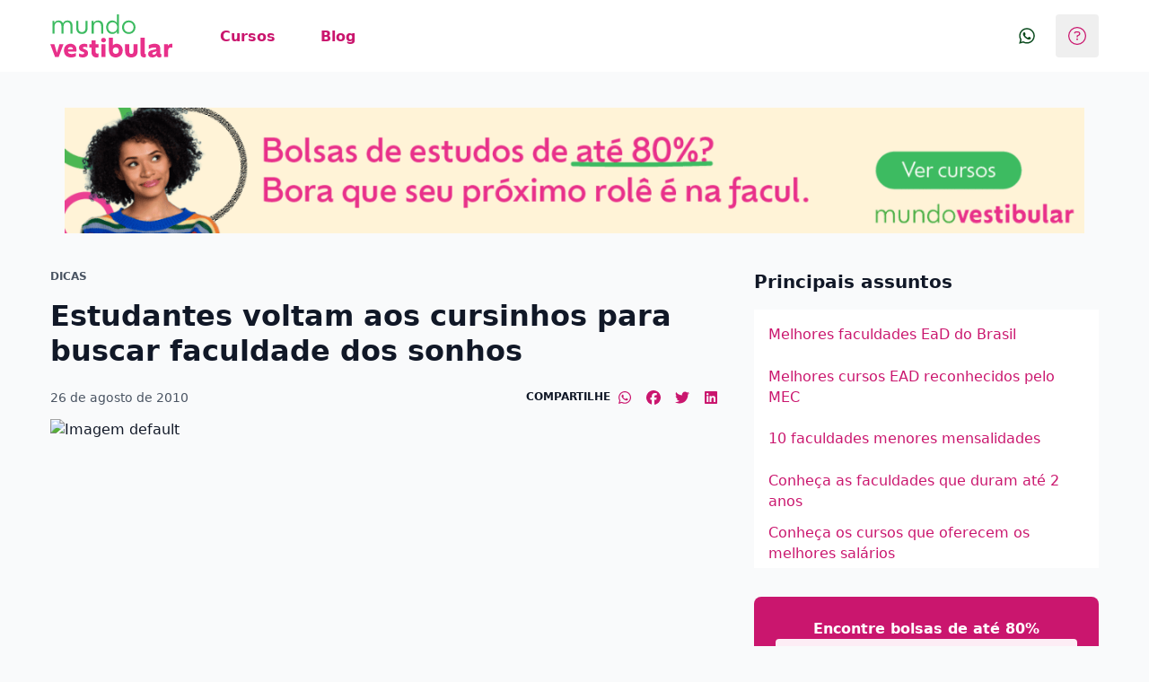

--- FILE ---
content_type: text/html;charset=utf-8
request_url: https://www.mundovestibular.com.br/blog/estudantes-voltam-aos-cursinhos-para-buscar-faculdade-dos-sonhos
body_size: 34466
content:
<!DOCTYPE html><html  lang="pt-br"><head><meta charset="utf-8"><meta name="viewport" content="width=device-width, initial-scale=1"><title>Estudantes voltam aos cursinhos para buscar faculdade dos sonhos</title><style>.layout[data-v-ef144603]{display:flex;flex-direction:column;min-height:100vh}.layout__content[data-v-ef144603]{flex:1}.layout__footer[data-v-ef144603]{margin-top:2.5rem}</style><style>.y-header-kirby .y-header-menu-hamburger__float-card .y-header-menu-hamburger__user-avatar{display:none}</style><style>.article-meta--sharing[data-v-0ee43a4a]{align-items:center;display:flex;justify-content:space-between}@media(min-width:992px){.article-meta--sharing[data-v-0ee43a4a]{gap:.75rem}}.article-meta--sharing__options[data-v-0ee43a4a]{display:flex;gap:.75rem}</style><style>.cta-card[data-v-b387e1eb]{align-items:center;box-shadow:none;display:flex;width:100%}.cta-card--aside[data-v-b387e1eb],.cta-card--inline[data-v-b387e1eb]{flex-direction:column;row-gap:.5rem}.cta-card--inline[data-v-b387e1eb]{margin-top:1rem;padding:1rem 1.5rem}@media(min-width:992px){.cta-card--inline[data-v-b387e1eb]{flex-direction:row;justify-content:space-between}}.cta-card--primary[data-v-b387e1eb],.cta-card--secondary[data-v-b387e1eb]{--tw-bg-opacity:1;background-color:rgb(202 22 110/var(--tw-bg-opacity,1))}.cta-card__button--inline[data-v-b387e1eb]{width:100%}@media(min-width:992px){.cta-card__button--inline[data-v-b387e1eb]{width:auto}}.cta-card__modal[data-v-b387e1eb]{padding:0}@media(min-width:992px){.cta-card__modal[data-v-b387e1eb]{padding:0}}</style><style>.lead-collector-sidebar-section[data-v-560e158c]{--tw-bg-opacity:1;background-color:rgb(253 237 245/var(--tw-bg-opacity,1));box-shadow:none;width:100%}@media(min-width:992px){.lead-collector-sidebar-section[data-v-560e158c]{min-width:248px}}.lead-collector-sidebar-form[data-v-560e158c]{margin-bottom:1rem}.lead-collector-sidebar-form__title[data-v-560e158c]{margin-bottom:.25rem}.lead-collector-sidebar-form__info-form[data-v-560e158c]{-moz-column-gap:2rem;column-gap:2rem;display:flex;flex-direction:column;row-gap:1rem}.lead-collector-sidebar-form__info-form-email[data-v-560e158c]{grid-area:email;margin-bottom:0}.lead-collector-sidebar-form__info-form-email [data-component=z-input-field] label[data-v-560e158c]{visibility:hidden}.lead-collector-sidebar-form__button-container[data-v-560e158c]{align-items:center;display:grid}@media(min-width:992px){.lead-collector-sidebar-form__button-container[data-v-560e158c]{justify-content:end}}.lead-collector-sidebar-form__info-form-button[data-v-560e158c]{margin-top:.5rem}@media(min-width:992px){.lead-collector-sidebar-form__info-form-button[data-v-560e158c]{margin-top:0}}</style><style>.list-section[data-v-275aa763]{display:grid;gap:1rem}@media(min-width:992px){.list-section[data-v-275aa763]{gap:2rem;grid-template-columns:384px 1fr}}@media(min-width:992px){.list-section__block[data-v-275aa763]{width:284px}}.list-section__list[data-v-275aa763]{display:grid;grid-auto-columns:1fr}@media(min-width:992px){.list-section__list[data-v-275aa763]{-moz-column-gap:2rem;column-gap:2rem;grid-auto-flow:column}}.list-section__description[data-v-275aa763],.list-section__title[data-v-275aa763]{margin:0 0 .5rem}</style><style>.link-list[data-v-cfc48d6a]{width:100%}</style><style>.ui-article[data-v-63ddffb6]{align-content:start;-moz-column-gap:.5rem;column-gap:.5rem;display:grid;row-gap:1rem}.ui-article[data-v-63ddffb6]:focus,.ui-article[data-v-63ddffb6]:hover{text-decoration:none}.ui-article:focus .ui-article__title[data-v-63ddffb6],.ui-article:hover .ui-article__title[data-v-63ddffb6]{--tw-text-opacity:1;color:rgb(202 22 110/var(--tw-text-opacity,1));text-decoration:underline}.ui-article:focus .ui-article__image[data-v-63ddffb6],.ui-article:hover .ui-article__image[data-v-63ddffb6]{transform:scale(1.1);transition:all .4s ease-in-out}.ui-article__image-container[data-v-63ddffb6]{grid-area:image;margin:0;overflow:hidden}.ui-article__image[data-v-63ddffb6]{height:100%;-o-object-fit:cover;object-fit:cover;width:100%}.ui-article__content[data-v-63ddffb6]{align-content:start;display:grid;grid-area:content}.ui-article__title[data-v-63ddffb6]{-webkit-box-orient:vertical;display:-webkit-box;-webkit-line-clamp:2;overflow:hidden;padding-bottom:1px}@media(min-width:992px){.ui-article__title[data-v-63ddffb6]{-webkit-line-clamp:3}}.ui-article--vertical[data-v-63ddffb6]{grid-template-areas:"image" "content";grid-template-columns:auto;grid-template-rows:min-content auto}.ui-article--vertical>.ui-article__image-container--small[data-v-63ddffb6]{height:144px}.ui-article--vertical>.ui-article__image-container--large[data-v-63ddffb6]{height:240px}.ui-article--horizontal[data-v-63ddffb6]{grid-template-areas:"image content";grid-template-columns:min-content auto;grid-template-rows:auto}.ui-article--horizontal>.ui-article__image-container--small[data-v-63ddffb6]{height:5rem;width:5rem}.ui-article--horizontal>.ui-article__image-container--large[data-v-63ddffb6]{height:96px;width:128px}</style><style>.modal-wizard-content[data-v-ea9517bd]{display:grid;grid-template-columns:1fr;grid-template-rows:min-content 1fr;min-height:100vmax;width:100%}@media(min-width:992px){.modal-wizard-content[data-v-ea9517bd]{grid-template-columns:repeat(2,1fr);grid-template-rows:1fr;min-height:540px;width:800px}}@media(min-width:992px){.modal-wizard-content__left-container[data-v-ea9517bd]{background-image:var(--illustration);background-position:bottom;background-repeat:no-repeat;background-size:contain}}.modal-wizard-content__right-container[data-v-ea9517bd]{--tw-bg-opacity:1;background-color:rgb(249 250 251/var(--tw-bg-opacity,1))}.modal-wizard-content__left-container[data-v-ea9517bd],.modal-wizard-content__right-container[data-v-ea9517bd]{padding:1.5rem}@media(min-width:992px){.modal-wizard-content__left-container[data-v-ea9517bd],.modal-wizard-content__right-container[data-v-ea9517bd]{padding:2.5rem}}.modal-wizard-content__text[data-v-ea9517bd]{align-content:start;display:grid;row-gap:.25rem}.modal-wizard-content__form[data-v-ea9517bd]{height:100%}</style><style>.modal-wizard-first-page[data-v-202f57f0]{align-content:space-between;display:grid;height:100%;row-gap:0}.modal-wizard-first-page__wrapper[data-v-202f57f0]{-moz-column-gap:1rem;column-gap:1rem;display:grid;grid-template-columns:repeat(2,1fr)}</style><link rel="stylesheet" href="https://qblogs-mundovestibular-ssr-prod-assets.quero.space/_nuxt/entry.CNbdhn1E.css" crossorigin><link rel="stylesheet" href="https://qblogs-mundovestibular-ssr-prod-assets.quero.space/_nuxt/_postSlug_.BXPYhsMu.css" crossorigin><link rel="stylesheet" href="https://qblogs-mundovestibular-ssr-prod-assets.quero.space/_nuxt/post.D4HNbyso.css" crossorigin><link rel="modulepreload" as="script" crossorigin href="https://qblogs-mundovestibular-ssr-prod-assets.quero.space/_nuxt/CzNxgEwo.js"><link rel="modulepreload" as="script" crossorigin href="https://qblogs-mundovestibular-ssr-prod-assets.quero.space/_nuxt/B339b-qD.js"><link rel="modulepreload" as="script" crossorigin href="https://qblogs-mundovestibular-ssr-prod-assets.quero.space/_nuxt/DDpolQ5M.js"><link rel="modulepreload" as="script" crossorigin href="https://qblogs-mundovestibular-ssr-prod-assets.quero.space/_nuxt/DWqSFj83.js"><link rel="modulepreload" as="script" crossorigin href="https://qblogs-mundovestibular-ssr-prod-assets.quero.space/_nuxt/CQ6BqlbZ.js"><link rel="modulepreload" as="script" crossorigin href="https://qblogs-mundovestibular-ssr-prod-assets.quero.space/_nuxt/ByW25ZA0.js"><link rel="modulepreload" as="script" crossorigin href="https://qblogs-mundovestibular-ssr-prod-assets.quero.space/_nuxt/BqZI6laC.js"><link rel="modulepreload" as="script" crossorigin href="https://qblogs-mundovestibular-ssr-prod-assets.quero.space/_nuxt/lV_943tr.js"><link rel="modulepreload" as="script" crossorigin href="https://qblogs-mundovestibular-ssr-prod-assets.quero.space/_nuxt/Z9ds8Iv0.js"><link rel="modulepreload" as="script" crossorigin href="https://qblogs-mundovestibular-ssr-prod-assets.quero.space/_nuxt/0yAplXaI.js"><link rel="modulepreload" as="script" crossorigin href="https://qblogs-mundovestibular-ssr-prod-assets.quero.space/_nuxt/D_cG68Hc.js"><link rel="modulepreload" as="script" crossorigin href="https://qblogs-mundovestibular-ssr-prod-assets.quero.space/_nuxt/F7BVOsg1.js"><link rel="modulepreload" as="script" crossorigin href="https://qblogs-mundovestibular-ssr-prod-assets.quero.space/_nuxt/4LdBZ4AE.js"><link rel="modulepreload" as="script" crossorigin href="https://qblogs-mundovestibular-ssr-prod-assets.quero.space/_nuxt/DzGizf2z.js"><link rel="preload" as="fetch" fetchpriority="low" crossorigin="anonymous" href="https://qblogs-mundovestibular-ssr-prod-assets.quero.space/_nuxt/builds/meta/6f396378-b4dd-4bef-9cfc-8ae37c439f32.json"><meta hid="description" name="description" content="Os japoneses, que têm a mania de criar palavras para situações bem específicas, chamam os estudantes que não passaram no vestibular e se preparam para tentar novamente de &quot;rounin&quot;."><meta property="og:image" content="https://assets.ead.com.br/wp-content/uploadedfiles/uploads/2022/07/business-man-financial-inspector-and-secretary-making-report-calculating-or-checking-balance-internal-revenue-service-inspector-checking-document-audit-concept-3-1.jpg"><meta property="og:image:width" content="450"><meta property="og:image:height" content="600"><meta name="apple-mobile-web-app-title" content="Estudantes voltam aos cursinhos para buscar faculdade dos sonhos"><meta name="application-name" content="Mundo Vestibular"><meta name="msapplication-TileColor" content="#e8308a"><meta name="msapplication-TileImage" content="/mstile-144x144.png?v=1.0.4"><meta name="theme-color" content="#CA166E"><meta name="format-detection" content="telephone=no"><link hid="webmanifest" rel="manifest" href="/manifest.quero-pwa.json?v=1.0.4"><link rel="apple-touch-icon" sizes="180x180" href="/apple-touch-icon.png?v=1.0.4"><link rel="icon" type="image/png" sizes="32x32" href="/favicon-32x32.png?v=1.0.4"><link rel="icon" type="image/png" sizes="16x16" href="/favicon-16x16.png?v=1.0.4"><link rel="mask-icon" href="/safari-pinned-tab.svg?v=1.0.4" color="#e8308a"><link rel="shortcut icon" href="/favicon.ico?v=1.0.4"><meta name="author" content="Redação"><meta name="publisher" content="Mundo Vestibular"><meta hid="robots" name="robots" content="index, follow"><meta property="og:title" content="Estudantes voltam aos cursinhos para buscar faculdade dos sonhos"><meta property="og:description" content="Os japoneses, que têm a mania de criar palavras para situações bem específicas, chamam os estudantes que não passaram no vestibular e se preparam para tentar novamente de &quot;rounin&quot;."><meta property="og:type" content="article"><meta property="og:url" content="https://www.mundovestibular.com.br/blog/estudantes-voltam-aos-cursinhos-para-buscar-faculdade-dos-sonhos"><meta property="og:locale" content="pt-BR"><meta property="og:site_name" content="Mundo Vestibular"><meta name="twitter:card" content="summary"><meta name="twitter:site" content="https://www.mundovestibular.com.br/blog/estudantes-voltam-aos-cursinhos-para-buscar-faculdade-dos-sonhos"><meta name="twitter:creator" content="Mundo Vestibular"><meta name="twitter:title" content="Mundo Vestibular - Estudantes voltam aos cursinhos para buscar faculdade dos sonhos"><meta name="twitter:description" content="Os japoneses, que têm a mania de criar palavras para situações bem específicas, chamam os estudantes que não passaram no vestibular e se preparam para tentar novamente de &quot;rounin&quot;."><meta name="twitter:image" content="https://assets.ead.com.br/wp-content/uploadedfiles/uploads/2022/07/business-man-financial-inspector-and-secretary-making-report-calculating-or-checking-balance-internal-revenue-service-inspector-checking-document-audit-concept-3-1.jpg"><meta name="twitter:image:width" content="450"><meta name="twitter:image:height" content="600"><link rel="canonical" href="https://www.mundovestibular.com.br/blog/estudantes-voltam-aos-cursinhos-para-buscar-faculdade-dos-sonhos"><script id="schema-org-structured-data" type="application/ld+json">{"@context":"https://schema.org","@type":"BlogPosting","headline":"Estudantes voltam aos cursinhos para buscar faculdade dos sonhos","image":["https://assets.ead.com.br/wp-content/uploadedfiles/uploads/2022/07/business-man-financial-inspector-and-secretary-making-report-calculating-or-checking-balance-internal-revenue-service-inspector-checking-document-audit-concept-3-1.jpg"],"datePublished":"2010-08-26T01:30:00-03:00","dateModified":"2010-08-26T01:30:00-03:00","author":[{"@type":"Person","name":"Redação","url":"mundovestibular.com.br/blog/machado-de-assis"}],"publisher":{"name":"Mundo Vestibular","url":"mundovestibular.com.br"}}</script><script type="module" src="https://qblogs-mundovestibular-ssr-prod-assets.quero.space/_nuxt/CzNxgEwo.js" crossorigin></script></head><body  data-theme="mundo-vestibular"><div id="__nuxt"><div class="layout" data-v-ef144603><header class="y-header" data-v-ef144603 data-v-28d19fd3><div class="y-container y-header__wrapper" data-v-28d19fd3><!--[--><div class="y-header__slot y-header__slot--brand" data-v-28d19fd3><a href="/" data-v-28d19fd3><figure data-component="z-logo" class="h-8 m-0 max-w-24 lg:h-12 lg:max-w-44 block" data-v-28d19fd3><img class="h-full w-full object-contain" src="https://kong.quero.com/logotype-mundovestibular.svg" alt="Logo Mundo Vestibular"></figure></a></div><div class="y-header__slot y-header__slot--content" data-v-28d19fd3><!--[--><nav class="y-header-nav" data-v-d6fff8ef><ul class="y-header-nav__list" data-v-d6fff8ef><!--[--><li class="y-header-nav__menu-item" data-v-d6fff8ef><div data-v-d6fff8ef><a data-component="z-button" class="items-center justify-center border border-transparent border-solid rounded-base font-base font-semibold no-underline text-center select-none transition cursor-pointer inline-flex py-3 text-md max-h-12 min-h-12 min-w-12 text-secondary-500 hover:bg-secondary-50 px-5 y-header-nav__menu-link y-header-nav__menu-link y-header-nav__menu-link" href="/busca-cursos/resultados" data-v-d6fff8ef><!----><!----><span class=""><!--[-->Cursos<!--]--></span></a><div class="y-header-nav__wrapper" style="display:none;" data-v-d6fff8ef><div class="y-header-nav__content" data-v-d6fff8ef><hr data-component="z-divider" class="border-0 bg-neutral-100 text-neutral-100 h-auto w-auto min-w-0.5 min-h-0.5 self-stretch m-0 shadow-[inset_0_0_0_theme(spacing[0.5])]" data-v-d6fff8ef><div class="y-container y-header-nav__container" data-v-d6fff8ef><!--[--><div class="y-header-nav__sub-menu-content" data-v-d6fff8ef><div data-v-d6fff8ef><strong data-component="z-title" class="block font-highlight font-semibold text-lg lg:text-xl y-header-nav__sub-menu-title y-header-nav__sub-menu-title" data-v-d6fff8ef><!--[-->Cursos<!--]--></strong><a data-component="z-link" class="bg-none border-none cursor-pointer font-base font-semibold p-0 transition-colors hover:underline hover:decoration-solid text-secondary-500 hover:text-secondary-700 focus:text-secondary-700 active:text-secondary-700 text-base" href="/busca-cursos/resultados" data-v-d6fff8ef><!--[-->Ver tudo<!--]--></a><div class="y-header-nav__sub-menu-groups" data-v-d6fff8ef><!--[--><div data-v-d6fff8ef><!----><ul class="y-header-nav__sub-menu-group-list" style="" id="y-header-nav__sub-menu-group-list-cursos" data-v-d6fff8ef><!--[--><li class="y-header-nav__sub-menu-group-list-item" data-v-d6fff8ef><a data-component="z-link" class="bg-none border-none cursor-pointer font-base font-semibold p-0 transition-colors hover:underline hover:decoration-solid text-secondary-500 hover:text-secondary-700 focus:text-secondary-700 active:text-secondary-700 text-base y-header-nav__sub-menu-group-list-link y-header-nav__sub-menu-group-list-link" href="/busca-cursos/resultados" target data-v-d6fff8ef><!--[-->Buscar cursos<!--]--></a></li><li class="y-header-nav__sub-menu-group-list-item" data-v-d6fff8ef><a data-component="z-link" class="bg-none border-none cursor-pointer font-base font-semibold p-0 transition-colors hover:underline hover:decoration-solid text-secondary-500 hover:text-secondary-700 focus:text-secondary-700 active:text-secondary-700 text-base y-header-nav__sub-menu-group-list-link y-header-nav__sub-menu-group-list-link" href="/categoria/cursos" target data-v-d6fff8ef><!--[-->Artigos<!--]--></a></li><!--]--></ul></div><!--]--></div></div><!----></div><!--]--></div></div></div></div></li><li class="y-header-nav__menu-item" data-v-d6fff8ef><div data-v-d6fff8ef><a data-component="z-button" class="items-center justify-center border border-transparent border-solid rounded-base font-base font-semibold no-underline text-center select-none transition cursor-pointer inline-flex py-3 text-md max-h-12 min-h-12 min-w-12 text-secondary-500 hover:bg-secondary-50 px-5 y-header-nav__menu-link y-header-nav__menu-link y-header-nav__menu-link" href="/blog" data-v-d6fff8ef><!----><!----><span class=""><!--[-->Blog<!--]--></span></a><div class="y-header-nav__wrapper" style="display:none;" data-v-d6fff8ef><div class="y-header-nav__content" data-v-d6fff8ef><hr data-component="z-divider" class="border-0 bg-neutral-100 text-neutral-100 h-auto w-auto min-w-0.5 min-h-0.5 self-stretch m-0 shadow-[inset_0_0_0_theme(spacing[0.5])]" data-v-d6fff8ef><div class="y-container y-header-nav__container" data-v-d6fff8ef><!--[--><div class="y-header-nav__sub-menu-content" data-v-d6fff8ef><div data-v-d6fff8ef><strong data-component="z-title" class="block font-highlight font-semibold text-lg lg:text-xl y-header-nav__sub-menu-title y-header-nav__sub-menu-title" data-v-d6fff8ef><!--[-->Blog<!--]--></strong><a data-component="z-link" class="bg-none border-none cursor-pointer font-base font-semibold p-0 transition-colors hover:underline hover:decoration-solid text-secondary-500 hover:text-secondary-700 focus:text-secondary-700 active:text-secondary-700 text-base" href="/blog" data-v-d6fff8ef><!--[-->Ver tudo<!--]--></a><div class="y-header-nav__sub-menu-groups" data-v-d6fff8ef><!--[--><div data-v-d6fff8ef><strong data-component="z-caption" class="font-highlight text-xs tracking-normal no-underline uppercase inline font-semibold text-left text-neutral-600 y-header-nav__sub-menu-group-title y-header-nav__sub-menu-group-title" data-v-d6fff8ef><!--[-->Vestibulando<!--]--></strong><ul aria-label="Vestibulando" class="y-header-nav__sub-menu-group-list" style="" id="y-header-nav__sub-menu-group-list-undefined" data-v-d6fff8ef><!--[--><li class="y-header-nav__sub-menu-group-list-item" data-v-d6fff8ef><a data-component="z-link" class="bg-none border-none cursor-pointer font-base font-semibold p-0 transition-colors hover:underline hover:decoration-solid text-secondary-500 hover:text-secondary-700 focus:text-secondary-700 active:text-secondary-700 text-base y-header-nav__sub-menu-group-list-link y-header-nav__sub-menu-group-list-link" href="/blog/categoria/estudos" target data-v-d6fff8ef><!--[-->Estudos<!--]--></a></li><li class="y-header-nav__sub-menu-group-list-item" data-v-d6fff8ef><a data-component="z-link" class="bg-none border-none cursor-pointer font-base font-semibold p-0 transition-colors hover:underline hover:decoration-solid text-secondary-500 hover:text-secondary-700 focus:text-secondary-700 active:text-secondary-700 text-base y-header-nav__sub-menu-group-list-link y-header-nav__sub-menu-group-list-link" href="/blog/categoria/vestibular" target data-v-d6fff8ef><!--[-->Vestibular<!--]--></a></li><li class="y-header-nav__sub-menu-group-list-item" data-v-d6fff8ef><a data-component="z-link" class="bg-none border-none cursor-pointer font-base font-semibold p-0 transition-colors hover:underline hover:decoration-solid text-secondary-500 hover:text-secondary-700 focus:text-secondary-700 active:text-secondary-700 text-base y-header-nav__sub-menu-group-list-link y-header-nav__sub-menu-group-list-link" href="/simulados" target data-v-d6fff8ef><!--[-->Simulados<!--]--></a></li><li class="y-header-nav__sub-menu-group-list-item" data-v-d6fff8ef><a data-component="z-link" class="bg-none border-none cursor-pointer font-base font-semibold p-0 transition-colors hover:underline hover:decoration-solid text-secondary-500 hover:text-secondary-700 focus:text-secondary-700 active:text-secondary-700 text-base y-header-nav__sub-menu-group-list-link y-header-nav__sub-menu-group-list-link" href="/blog/categoria/universidades" target data-v-d6fff8ef><!--[-->Faculdades<!--]--></a></li><li class="y-header-nav__sub-menu-group-list-item" data-v-d6fff8ef><a data-component="z-link" class="bg-none border-none cursor-pointer font-base font-semibold p-0 transition-colors hover:underline hover:decoration-solid text-secondary-500 hover:text-secondary-700 focus:text-secondary-700 active:text-secondary-700 text-base y-header-nav__sub-menu-group-list-link y-header-nav__sub-menu-group-list-link" href="/blog/categoria/cursos" target data-v-d6fff8ef><!--[-->Cursos<!--]--></a></li><li class="y-header-nav__sub-menu-group-list-item" data-v-d6fff8ef><a data-component="z-link" class="bg-none border-none cursor-pointer font-base font-semibold p-0 transition-colors hover:underline hover:decoration-solid text-secondary-500 hover:text-secondary-700 focus:text-secondary-700 active:text-secondary-700 text-base y-header-nav__sub-menu-group-list-link y-header-nav__sub-menu-group-list-link" href="/blog/categoria/ead" target data-v-d6fff8ef><!--[-->EaD<!--]--></a></li><!--]--></ul></div><div data-v-d6fff8ef><strong data-component="z-caption" class="font-highlight text-xs tracking-normal no-underline uppercase inline font-semibold text-left text-neutral-600 y-header-nav__sub-menu-group-title y-header-nav__sub-menu-group-title" data-v-d6fff8ef><!--[-->Programas do governo<!--]--></strong><ul aria-label="Programas do governo" class="y-header-nav__sub-menu-group-list" style="" id="y-header-nav__sub-menu-group-list-undefined" data-v-d6fff8ef><!--[--><li class="y-header-nav__sub-menu-group-list-item" data-v-d6fff8ef><a data-component="z-link" class="bg-none border-none cursor-pointer font-base font-semibold p-0 transition-colors hover:underline hover:decoration-solid text-secondary-500 hover:text-secondary-700 focus:text-secondary-700 active:text-secondary-700 text-base y-header-nav__sub-menu-group-list-link y-header-nav__sub-menu-group-list-link" href="/categoria/enem" target data-v-d6fff8ef><!--[-->Enem<!--]--></a></li><li class="y-header-nav__sub-menu-group-list-item" data-v-d6fff8ef><a data-component="z-link" class="bg-none border-none cursor-pointer font-base font-semibold p-0 transition-colors hover:underline hover:decoration-solid text-secondary-500 hover:text-secondary-700 focus:text-secondary-700 active:text-secondary-700 text-base y-header-nav__sub-menu-group-list-link y-header-nav__sub-menu-group-list-link" href="/categoria/fies" target data-v-d6fff8ef><!--[-->Fies<!--]--></a></li><li class="y-header-nav__sub-menu-group-list-item" data-v-d6fff8ef><a data-component="z-link" class="bg-none border-none cursor-pointer font-base font-semibold p-0 transition-colors hover:underline hover:decoration-solid text-secondary-500 hover:text-secondary-700 focus:text-secondary-700 active:text-secondary-700 text-base y-header-nav__sub-menu-group-list-link y-header-nav__sub-menu-group-list-link" href="/categoria/prouni" target data-v-d6fff8ef><!--[-->ProUni<!--]--></a></li><!--]--></ul></div><!--]--></div></div><!----></div><!--]--></div></div></div></div></li><!--]--></ul></nav><!--]--></div><div class="y-header__slot y-header__slot--action-list" data-v-28d19fd3><!--[--><span data-component="z-tooltip" class="group inline-block relative cursor-pointer y-header-whatsapp-tooltip y-header-whatsapp-tooltip" data-v-e13ff52e><span data-component="z-text" class="font-base no-underline font-normal text-left text-base"><!--[--><!--[--><a data-component="z-button" class="items-center justify-center border border-transparent border-solid rounded-base font-base font-semibold no-underline text-center select-none transition cursor-pointer inline-flex text-md max-h-12 min-h-12 min-w-12 text-secondary-500 hover:bg-secondary-50 px-0 py-0" target="_blank" rel="noopener nofollow noreferrer external" href="https://api.whatsapp.com/send?phone=558009424444" data-v-e13ff52e><!----><!--[--><span data-component="z-icon" class="inline-flex items-center justify-center align-text-bottom text-lg size-7 text-green-700" data-v-e13ff52e><svg class="svg-inline--fa fa-whatsapp max-w-full text-lg size-5" style="" aria-hidden="true" focusable="false" data-prefix="fab" data-icon="whatsapp" role="img" xmlns="http://www.w3.org/2000/svg" viewBox="0 0 448 512"><path class="" style="" fill="currentColor" d="M380.9 97.1C339 55.1 283.2 32 223.9 32c-122.4 0-222 99.6-222 222 0 39.1 10.2 77.3 29.6 111L0 480l117.7-30.9c32.4 17.7 68.9 27 106.1 27h.1c122.3 0 224.1-99.6 224.1-222 0-59.3-25.2-115-67.1-157zm-157 341.6c-33.2 0-65.7-8.9-94-25.7l-6.7-4-69.8 18.3L72 359.2l-4.4-7c-18.5-29.4-28.2-63.3-28.2-98.2 0-101.7 82.8-184.5 184.6-184.5 49.3 0 95.6 19.2 130.4 54.1 34.8 34.9 56.2 81.2 56.1 130.5 0 101.8-84.9 184.6-186.6 184.6zm101.2-138.2c-5.5-2.8-32.8-16.2-37.9-18-5.1-1.9-8.8-2.8-12.5 2.8-3.7 5.6-14.3 18-17.6 21.8-3.2 3.7-6.5 4.2-12 1.4-32.6-16.3-54-29.1-75.5-66-5.7-9.8 5.7-9.1 16.3-30.3 1.8-3.7.9-6.9-.5-9.7-1.4-2.8-12.5-30.1-17.1-41.2-4.5-10.8-9.1-9.3-12.5-9.5-3.2-.2-6.9-.2-10.6-.2-3.7 0-9.7 1.4-14.8 6.9-5.1 5.6-19.4 19-19.4 46.3 0 27.3 19.9 53.7 22.6 57.4 2.8 3.7 39.1 59.7 94.8 83.8 35.2 15.2 49 16.5 66.6 13.9 10.7-1.6 32.8-13.4 37.4-26.4 4.6-13 4.6-24.1 3.2-26.4-1.3-2.5-5-3.9-10.5-6.6z"></path></svg></span><!--]--><!----></a><!--]--><!--]--></span><span class="hidden group-hover:block absolute bg-neutral-800 shadow-lg font-base font-normal text-sm text-center text-white p-4 min-w-40 z-10 top-1/2 -translate-y-1/2 right-full mr-3"><span data-component="z-icon" class="inline-flex items-center justify-center align-text-bottom text-base size-5 text-neutral-800 absolute top-1/2 -translate-y-1/2 right-0 rotate-90 translate-x-1/2 text-neutral-800 absolute top-1/2 -translate-y-1/2 right-0 rotate-90 translate-x-1/2"><svg class="svg-inline--fa fa-triangle max-w-full text-base size-4" style="" aria-hidden="true" focusable="false" data-prefix="fas" data-icon="triangle" role="img" xmlns="http://www.w3.org/2000/svg" viewBox="0 0 512 512"><path class="" style="" fill="currentColor" d="M290.5 51.8C283.3 39.5 270.2 32 256 32s-27.3 7.5-34.5 19.8l-216 368c-7.3 12.4-7.3 27.7-.2 40.1S25.7 480 40 480l432 0c14.3 0 27.6-7.7 34.7-20.1s7-27.8-.2-40.1l-216-368z"></path></svg></span><span data-component="z-text" class="font-base no-underline font-normal text-left text-base"><!--[--><!--[--><p data-component="z-text" class="font-base no-underline font-normal text-center text-base y-header-whatsapp-tooltip__text y-header-whatsapp-tooltip__text" data-v-e13ff52e><!--[--> Fale com a gente <!--]--></p><!--]--><!--]--></span></span></span><div data-component="z-popover" class="inline-block y-header-popover-help p-0 ml-2 y-header-popover-help p-0 ml-2" tabindex="-1" data-v-95180089><div class="cursor-pointer" tabindex="0"><!--[--><button data-component="z-button" class="items-center justify-center border border-transparent border-solid rounded-base font-base font-semibold no-underline text-center select-none transition cursor-pointer inline-flex text-md max-h-12 min-h-12 min-w-12 text-secondary-500 hover:bg-secondary-50 px-0 py-0" aria-label="Dúvidas sobre o Mundo Vestibular?" data-v-95180089><!----><!--[--><span data-component="z-icon" class="inline-flex items-center justify-center align-text-bottom text-lg size-7 text-secondary-500 hover:text-secondary-700" data-v-95180089><svg class="svg-inline--fa fa-circle-question max-w-full text-lg size-5" style="" aria-hidden="true" focusable="false" data-prefix="fal" data-icon="circle-question" role="img" xmlns="http://www.w3.org/2000/svg" viewBox="0 0 512 512"><path class="" style="" fill="currentColor" d="M480 256A224 224 0 1 0 32 256a224 224 0 1 0 448 0zM0 256a256 256 0 1 1 512 0A256 256 0 1 1 0 256zm168.7-86.2c6.5-24.6 28.7-41.8 54.2-41.8l57.1 0c35.5 0 64 29 64 64.3c0 24-13.4 46.2-34.9 57.2L272 268.3l0 19.7c0 8.8-7.2 16-16 16s-16-7.2-16-16l0-29.5c0-6 3.4-11.5 8.7-14.3l45.8-23.4c10.7-5.4 17.5-16.6 17.5-28.7c0-17.8-14.4-32.3-32-32.3l-57.1 0c-10.9 0-20.5 7.4-23.2 17.9l-.2 .7c-2.2 8.5-11 13.7-19.5 11.4s-13.7-11-11.4-19.5l.2-.7zM232 352a24 24 0 1 1 48 0 24 24 0 1 1 -48 0z"></path></svg></span><!--]--><!----></button><!--]--></div><div tabindex="-1" class="absolute bg-white font-base hidden min-w-40 mt-4 p-4 text-base text-center z-[5000] shadow-[inset_0_0_0_1px_theme(colors.neutral.100),0_12px_24px_-12px_color-mix(in_oklab,theme(colors.neutral.900)_24%,transparent)] before:!border-b-white left-auto right-0 before:left-auto before:right-2"><!--[--><div class="y-header-popover-help__content" data-v-95180089><div class="p-0" data-v-95180089><strong data-component="z-title" class="block font-highlight font-semibold text-left text-neutral-900 text-lg lg:text-xl y-header-popover-help__title y-header-popover-help__title" data-v-95180089><!--[-->Como funciona<!--]--></strong><ol class="y-header-popover-help__list" data-v-95180089><!--[--><li class="y-header-popover-help__item" data-v-95180089><span data-component="z-icon" class="inline-flex items-center justify-center align-text-bottom text-base size-5 y-header-popover-help__item-icon y-header-popover-help__item-icon" data-v-95180089><svg class="svg-inline--fa fa-magnifying-glass max-w-full text-base size-4" style="" aria-hidden="true" focusable="false" data-prefix="fal" data-icon="magnifying-glass" role="img" xmlns="http://www.w3.org/2000/svg" viewBox="0 0 512 512"><path class="" style="" fill="currentColor" d="M384 208A176 176 0 1 0 32 208a176 176 0 1 0 352 0zM343.3 366C307 397.2 259.7 416 208 416C93.1 416 0 322.9 0 208S93.1 0 208 0S416 93.1 416 208c0 51.7-18.8 99-50 135.3L507.3 484.7c6.2 6.2 6.2 16.4 0 22.6s-16.4 6.2-22.6 0L343.3 366z"></path></svg></span><strong data-component="z-title" class="block font-highlight font-semibold text-neutral-900 text-base y-header-popover-help__item-title y-header-popover-help__item-title" data-v-95180089><!--[-->Busque uma bolsa<!--]--></strong><p data-component="z-text" class="font-base no-underline font-normal text-left text-neutral-900 text-sm y-header-popover-help__item-description y-header-popover-help__item-description" data-v-95180089><!--[-->Compare preços e escolha a bolsa de estudos que seja sua cara.<!--]--></p><hr data-component="z-divider" class="border-0 bg-neutral-100 text-neutral-100 h-auto w-auto min-w-0.5 min-h-0.5 self-stretch m-0 shadow-[inset_0_0_0_theme(spacing[0.5])] y-header-popover-help__item-divider y-header-popover-help__item-divider" data-v-95180089></li><li class="y-header-popover-help__item" data-v-95180089><span data-component="z-icon" class="inline-flex items-center justify-center align-text-bottom text-base size-5 y-header-popover-help__item-icon y-header-popover-help__item-icon" data-v-95180089><svg class="svg-inline--fa fa-check max-w-full text-base size-4" style="" aria-hidden="true" focusable="false" data-prefix="fal" data-icon="check" role="img" xmlns="http://www.w3.org/2000/svg" viewBox="0 0 448 512"><path class="" style="" fill="currentColor" d="M443.3 100.7c6.2 6.2 6.2 16.4 0 22.6l-272 272c-6.2 6.2-16.4 6.2-22.6 0l-144-144c-6.2-6.2-6.2-16.4 0-22.6s16.4-6.2 22.6 0L160 361.4 420.7 100.7c6.2-6.2 16.4-6.2 22.6 0z"></path></svg></span><strong data-component="z-title" class="block font-highlight font-semibold text-neutral-900 text-base y-header-popover-help__item-title y-header-popover-help__item-title" data-v-95180089><!--[-->Garanta a bolsa<!--]--></strong><p data-component="z-text" class="font-base no-underline font-normal text-left text-neutral-900 text-sm y-header-popover-help__item-description y-header-popover-help__item-description" data-v-95180089><!--[-->Pague a adesão para garantir sua bolsa.<!--]--></p><hr data-component="z-divider" class="border-0 bg-neutral-100 text-neutral-100 h-auto w-auto min-w-0.5 min-h-0.5 self-stretch m-0 shadow-[inset_0_0_0_theme(spacing[0.5])] y-header-popover-help__item-divider y-header-popover-help__item-divider" data-v-95180089></li><li class="y-header-popover-help__item" data-v-95180089><span data-component="z-icon" class="inline-flex items-center justify-center align-text-bottom text-base size-5 y-header-popover-help__item-icon y-header-popover-help__item-icon" data-v-95180089><svg class="svg-inline--fa fa-user-graduate max-w-full text-base size-4" style="" aria-hidden="true" focusable="false" data-prefix="fal" data-icon="user-graduate" role="img" xmlns="http://www.w3.org/2000/svg" viewBox="0 0 448 512"><path class="" style="" fill="currentColor" d="M228.7 .7c-3.1-.9-6.3-.9-9.4 0l-208 64C4.6 66.8 0 73 0 80s4.6 13.2 11.3 15.3L32 101.7l0 71.7L.8 266.9C-.8 271.8 0 277.2 3 281.4s7.8 6.6 13 6.6l64 0c5.1 0 10-2.5 13-6.6s3.8-9.5 2.2-14.4L64 173.4l0-61.9 155.3 47.8c3.1 .9 6.3 .9 9.4 0l208-64C443.4 93.2 448 87 448 80s-4.6-13.2-11.3-15.3l-208-64zM224 127.3L70.4 80 224 32.7 377.6 80 224 127.3zM188.1 439.8c19.1 21.5 52.7 21.5 71.8 0l71.1-80c49.2 18 84.4 65 85 120.2L32 480c.5-55.2 35.7-102.3 85-120.2l71.1 80zM109.6 328.4C45.9 350 0 410.3 0 481.3c0 17 13.8 30.7 30.7 30.7l386.6 0c17 0 30.7-13.8 30.7-30.7c0-71-45.9-131.3-109.6-152.8c-10.9-3.7-22.7 .4-30.3 9L236 418.5c-6.4 7.2-17.6 7.2-23.9 0l-72.1-81.1c-7.6-8.6-19.4-12.7-30.3-9zM48 226.6L57.8 256l-19.6 0L48 226.6zm48-71.8L96 176c0 70.7 57.3 128 128 128s128-57.3 128-128l0-21.2-32 9.8 0 11.3c0 53-43 96-96 96s-96-43-96-96l0-11.3-32-9.8z"></path></svg></span><strong data-component="z-title" class="block font-highlight font-semibold text-neutral-900 text-base y-header-popover-help__item-title y-header-popover-help__item-title" data-v-95180089><!--[-->Tamo junto na próxima fase.<!--]--></strong><p data-component="z-text" class="font-base no-underline font-normal text-left text-neutral-900 text-sm y-header-popover-help__item-description y-header-popover-help__item-description" data-v-95180089><!--[-->Agora é só fazer o processo seletivo e se matricular na faculdade.<!--]--></p><!----></li><!--]--></ol></div><hr data-component="z-divider" class="border-0 bg-neutral-100 text-neutral-100 h-auto w-auto min-w-0.5 min-h-0.5 self-stretch m-0 shadow-[inset_0_0_0_theme(spacing[0.5])] my-4 my-4" data-v-95180089><!--[--><div class="y-header-contact__footer" data-v-223910db><!----><div class="y-header-contact__footer-item y-header-contact__footer-item--whatsapp y-header-contact-whatsapp-link" data-v-223910db><span data-component="z-icon" class="inline-flex items-center justify-center align-text-bottom text-lg size-7 text-green-700 y-header-contact__footer-whatsapp-icon y-header-contact__footer-whatsapp-icon" data-v-223910db><svg class="svg-inline--fa fa-whatsapp max-w-full text-lg size-5" style="" aria-hidden="true" focusable="false" data-prefix="fab" data-icon="whatsapp" role="img" xmlns="http://www.w3.org/2000/svg" viewBox="0 0 448 512"><path class="" style="" fill="currentColor" d="M380.9 97.1C339 55.1 283.2 32 223.9 32c-122.4 0-222 99.6-222 222 0 39.1 10.2 77.3 29.6 111L0 480l117.7-30.9c32.4 17.7 68.9 27 106.1 27h.1c122.3 0 224.1-99.6 224.1-222 0-59.3-25.2-115-67.1-157zm-157 341.6c-33.2 0-65.7-8.9-94-25.7l-6.7-4-69.8 18.3L72 359.2l-4.4-7c-18.5-29.4-28.2-63.3-28.2-98.2 0-101.7 82.8-184.5 184.6-184.5 49.3 0 95.6 19.2 130.4 54.1 34.8 34.9 56.2 81.2 56.1 130.5 0 101.8-84.9 184.6-186.6 184.6zm101.2-138.2c-5.5-2.8-32.8-16.2-37.9-18-5.1-1.9-8.8-2.8-12.5 2.8-3.7 5.6-14.3 18-17.6 21.8-3.2 3.7-6.5 4.2-12 1.4-32.6-16.3-54-29.1-75.5-66-5.7-9.8 5.7-9.1 16.3-30.3 1.8-3.7.9-6.9-.5-9.7-1.4-2.8-12.5-30.1-17.1-41.2-4.5-10.8-9.1-9.3-12.5-9.5-3.2-.2-6.9-.2-10.6-.2-3.7 0-9.7 1.4-14.8 6.9-5.1 5.6-19.4 19-19.4 46.3 0 27.3 19.9 53.7 22.6 57.4 2.8 3.7 39.1 59.7 94.8 83.8 35.2 15.2 49 16.5 66.6 13.9 10.7-1.6 32.8-13.4 37.4-26.4 4.6-13 4.6-24.1 3.2-26.4-1.3-2.5-5-3.9-10.5-6.6z"></path></svg></span><span data-component="z-text" class="font-base no-underline font-normal text-neutral-600 text-sm y-header-contact__footer-text y-header-contact__footer-text" data-v-223910db><!--[--> Fale com a gente no <!--]--></span><a data-component="z-link" class="bg-none border-none cursor-pointer font-base font-semibold p-0 transition-colors hover:underline hover:decoration-solid text-secondary-500 hover:text-secondary-700 focus:text-secondary-700 active:text-secondary-700 text-base y-header-contact__footer-link y-header-contact__footer-link" href="https://api.whatsapp.com/send?phone=558009424444" data-v-223910db><!--[--> WhatsApp <!--]--></a></div></div><!--]--></div><!--]--></div><!----></div><div class="y-header-menu-hamburger ml-2 y-header-kirby" data-v-529b4bcb><button data-component="z-button" class="items-center justify-center border border-transparent border-solid rounded-base font-base font-semibold no-underline text-center select-none transition cursor-pointer inline-flex text-md max-h-12 min-h-12 min-w-12 text-secondary-500 hover:bg-secondary-50 px-0 py-0" aria-label="menu" data-v-529b4bcb><!----><!--[--><span data-component="z-icon" class="inline-flex items-center justify-center align-text-bottom text-lg size-7" data-v-529b4bcb><svg class="svg-inline--fa fa-bars max-w-full text-lg size-5" style="" aria-hidden="true" focusable="false" data-prefix="fal" data-icon="bars" role="img" xmlns="http://www.w3.org/2000/svg" viewBox="0 0 448 512"><path class="" style="" fill="currentColor" d="M0 80c0-8.8 7.2-16 16-16l416 0c8.8 0 16 7.2 16 16s-7.2 16-16 16L16 96C7.2 96 0 88.8 0 80zM0 240c0-8.8 7.2-16 16-16l416 0c8.8 0 16 7.2 16 16s-7.2 16-16 16L16 256c-8.8 0-16-7.2-16-16zM448 400c0 8.8-7.2 16-16 16L16 416c-8.8 0-16-7.2-16-16s7.2-16 16-16l416 0c8.8 0 16 7.2 16 16z"></path></svg></span><!--]--><!----></button><div class="y-header-menu-hamburger__float-card" style="display:none;" data-v-529b4bcb data-v-529b4bcb><div class="y-header-menu-hamburger__float-card-top-bar" data-v-529b4bcb><div class="y-header-menu-hamburger__float-card-logo" data-v-529b4bcb><a href="/" data-v-529b4bcb><figure data-component="z-logo" class="h-8 m-0 max-w-24 lg:h-12 lg:max-w-44 block" data-v-529b4bcb><img class="h-full w-full object-contain" src="https://kong.quero.com/logotype-mundovestibular.svg" alt="Logo Mundo Vestibular"></figure></a></div><button data-component="z-button" class="items-center justify-center border border-transparent border-solid rounded-base font-base font-semibold no-underline text-center select-none transition cursor-pointer inline-flex text-md max-h-12 min-h-12 min-w-12 text-secondary-500 hover:bg-secondary-50 px-0 py-0" data-v-529b4bcb><!----><!--[--><span data-component="z-icon" class="inline-flex items-center justify-center align-text-bottom text-lg size-7" data-v-529b4bcb><svg class="svg-inline--fa fa-xmark max-w-full text-lg size-5" style="" aria-hidden="true" focusable="false" data-prefix="fal" data-icon="xmark" role="img" xmlns="http://www.w3.org/2000/svg" viewBox="0 0 384 512"><path class="" style="" fill="currentColor" d="M324.5 411.1c6.2 6.2 16.4 6.2 22.6 0s6.2-16.4 0-22.6L214.6 256 347.1 123.5c6.2-6.2 6.2-16.4 0-22.6s-16.4-6.2-22.6 0L192 233.4 59.6 100.9c-6.2-6.2-16.4-6.2-22.6 0s-6.2 16.4 0 22.6L169.4 256 36.9 388.5c-6.2 6.2-6.2 16.4 0 22.6s16.4 6.2 22.6 0L192 278.6 324.5 411.1z"></path></svg></span><!--]--><!----></button></div><div class="y-header-menu-hamburger__user-avatar" data-v-529b4bcb><div class="y-header-user-avatar__mobile-header" data-v-01836deb data-v-529b4bcb><span data-component="z-icon" class="inline-flex items-center justify-center align-text-bottom text-7xl size-16 text-neutral-600" data-v-01836deb><svg class="svg-inline--fa fa-circle-user max-w-full text-7xl size-12" style="" aria-hidden="true" focusable="false" data-prefix="fas" data-icon="circle-user" role="img" xmlns="http://www.w3.org/2000/svg" viewBox="0 0 512 512"><path class="" style="" fill="currentColor" d="M399 384.2C376.9 345.8 335.4 320 288 320l-64 0c-47.4 0-88.9 25.8-111 64.2c35.2 39.2 86.2 63.8 143 63.8s107.8-24.7 143-63.8zM0 256a256 256 0 1 1 512 0A256 256 0 1 1 0 256zm256 16a72 72 0 1 0 0-144 72 72 0 1 0 0 144z"></path></svg></span><a data-component="z-link" class="bg-none border-none cursor-pointer font-base font-semibold p-0 transition-colors hover:underline hover:decoration-solid text-secondary-500 hover:text-secondary-700 focus:text-secondary-700 active:text-secondary-700 text-base y-header-user-avatar__link y-header-user-avatar__link" data-v-01836deb><!--[--> Entrar <!--]--></a><span data-component="z-text" class="font-base no-underline font-normal text-base" data-v-01836deb><!--[--> ou <!--]--></span><a data-component="z-link" class="bg-none border-none cursor-pointer font-base font-semibold p-0 transition-colors hover:underline hover:decoration-solid text-secondary-500 hover:text-secondary-700 focus:text-secondary-700 active:text-secondary-700 text-base y-header-user-avatar__link y-header-user-avatar__link" data-v-01836deb><!--[--> Criar conta <!--]--></a></div><hr data-component="z-divider" class="border-0 bg-neutral-100 text-neutral-100 h-auto w-auto min-w-0.5 min-h-0.5 self-stretch m-0 shadow-[inset_0_0_0_theme(spacing[0.5])]" data-v-529b4bcb></div><div class="y-header-menu-hamburger__float-card-content" data-v-529b4bcb><ul data-component="z-list-box" class="bg-white list-none my-0 pl-0 y-header-menu-hamburger__nav y-header-menu-hamburger__nav" role="listbox" tabindex="0" aria-label="menu" data-v-529b4bcb><!--[--><!--[--><li role="option" class="flex items-center cursor-pointer min-h-14 relative w-full mt-0.5 first:mt-0 focus:z-10 focus-within:z-10 bg-white hover:bg-neutral-200" aria-selected="false" tabindex="0" data-v-529b4bcb><!--[--><div class="grid grid-cols-[max-content_1fr_max-content] content-center items-center h-14 px-4 w-full grid-rows-1" data-v-529b4bcb><!----><strong data-component="z-text" class="font-base no-underline font-semibold text-left text-secondary-500 hover:text-secondary-700 text-base text-ellipsis m-0 max-w-fit line-clamp-2 col-span-2 text-ellipsis m-0 max-w-fit line-clamp-2 col-span-2" title="Cursos"><!--[-->Cursos<!--]--></strong><!----><span data-component="z-icon" class="inline-flex items-center justify-center align-text-bottom text-base size-5 text-secondary-500 hover:text-secondary-700 ml-4 col-start-3 ml-4 col-start-3" title="chevron"><svg class="svg-inline--fa fa-chevron-right max-w-full text-base size-4" style="" aria-hidden="true" focusable="false" data-prefix="fas" data-icon="chevron-right" role="img" xmlns="http://www.w3.org/2000/svg" viewBox="0 0 320 512"><path class="" style="" fill="currentColor" d="M310.6 233.4c12.5 12.5 12.5 32.8 0 45.3l-192 192c-12.5 12.5-32.8 12.5-45.3 0s-12.5-32.8 0-45.3L242.7 256 73.4 86.6c-12.5-12.5-12.5-32.8 0-45.3s32.8-12.5 45.3 0l192 192z"></path></svg></span></div><!--]--><!----></li><li role="option" class="flex items-center cursor-pointer min-h-14 relative w-full mt-0.5 first:mt-0 focus:z-10 focus-within:z-10 bg-white hover:bg-neutral-200" aria-selected="false" tabindex="0" data-v-529b4bcb><!--[--><div class="grid grid-cols-[max-content_1fr_max-content] content-center items-center h-14 px-4 w-full grid-rows-1" data-v-529b4bcb><!----><strong data-component="z-text" class="font-base no-underline font-semibold text-left text-secondary-500 hover:text-secondary-700 text-base text-ellipsis m-0 max-w-fit line-clamp-2 col-span-2 text-ellipsis m-0 max-w-fit line-clamp-2 col-span-2" title="Blog"><!--[-->Blog<!--]--></strong><!----><span data-component="z-icon" class="inline-flex items-center justify-center align-text-bottom text-base size-5 text-secondary-500 hover:text-secondary-700 ml-4 col-start-3 ml-4 col-start-3" title="chevron"><svg class="svg-inline--fa fa-chevron-right max-w-full text-base size-4" style="" aria-hidden="true" focusable="false" data-prefix="fas" data-icon="chevron-right" role="img" xmlns="http://www.w3.org/2000/svg" viewBox="0 0 320 512"><path class="" style="" fill="currentColor" d="M310.6 233.4c12.5 12.5 12.5 32.8 0 45.3l-192 192c-12.5 12.5-32.8 12.5-45.3 0s-12.5-32.8 0-45.3L242.7 256 73.4 86.6c-12.5-12.5-12.5-32.8 0-45.3s32.8-12.5 45.3 0l192 192z"></path></svg></span></div><!--]--><!----></li><!--]--><!--]--></ul><!----></div><hr data-component="z-divider" class="border-0 bg-neutral-100 text-neutral-100 h-auto w-auto min-w-0.5 min-h-0.5 self-stretch m-0 shadow-[inset_0_0_0_theme(spacing[0.5])]" data-v-529b4bcb><!--[--><div class="y-header-contact__footer" data-v-223910db><!----><div class="y-header-contact__footer-item y-header-contact__footer-item--whatsapp y-header-contact-whatsapp-link" data-v-223910db><span data-component="z-icon" class="inline-flex items-center justify-center align-text-bottom text-lg size-7 text-green-700 y-header-contact__footer-whatsapp-icon y-header-contact__footer-whatsapp-icon" data-v-223910db><svg class="svg-inline--fa fa-whatsapp max-w-full text-lg size-5" style="" aria-hidden="true" focusable="false" data-prefix="fab" data-icon="whatsapp" role="img" xmlns="http://www.w3.org/2000/svg" viewBox="0 0 448 512"><path class="" style="" fill="currentColor" d="M380.9 97.1C339 55.1 283.2 32 223.9 32c-122.4 0-222 99.6-222 222 0 39.1 10.2 77.3 29.6 111L0 480l117.7-30.9c32.4 17.7 68.9 27 106.1 27h.1c122.3 0 224.1-99.6 224.1-222 0-59.3-25.2-115-67.1-157zm-157 341.6c-33.2 0-65.7-8.9-94-25.7l-6.7-4-69.8 18.3L72 359.2l-4.4-7c-18.5-29.4-28.2-63.3-28.2-98.2 0-101.7 82.8-184.5 184.6-184.5 49.3 0 95.6 19.2 130.4 54.1 34.8 34.9 56.2 81.2 56.1 130.5 0 101.8-84.9 184.6-186.6 184.6zm101.2-138.2c-5.5-2.8-32.8-16.2-37.9-18-5.1-1.9-8.8-2.8-12.5 2.8-3.7 5.6-14.3 18-17.6 21.8-3.2 3.7-6.5 4.2-12 1.4-32.6-16.3-54-29.1-75.5-66-5.7-9.8 5.7-9.1 16.3-30.3 1.8-3.7.9-6.9-.5-9.7-1.4-2.8-12.5-30.1-17.1-41.2-4.5-10.8-9.1-9.3-12.5-9.5-3.2-.2-6.9-.2-10.6-.2-3.7 0-9.7 1.4-14.8 6.9-5.1 5.6-19.4 19-19.4 46.3 0 27.3 19.9 53.7 22.6 57.4 2.8 3.7 39.1 59.7 94.8 83.8 35.2 15.2 49 16.5 66.6 13.9 10.7-1.6 32.8-13.4 37.4-26.4 4.6-13 4.6-24.1 3.2-26.4-1.3-2.5-5-3.9-10.5-6.6z"></path></svg></span><span data-component="z-text" class="font-base no-underline font-normal text-neutral-600 text-sm y-header-contact__footer-text y-header-contact__footer-text" data-v-223910db><!--[--> Fale com a gente no <!--]--></span><a data-component="z-link" class="bg-none border-none cursor-pointer font-base font-semibold p-0 transition-colors hover:underline hover:decoration-solid text-secondary-500 hover:text-secondary-700 focus:text-secondary-700 active:text-secondary-700 text-base y-header-contact__footer-link y-header-contact__footer-link" href="https://api.whatsapp.com/send?phone=558009424444" data-v-223910db><!--[--> WhatsApp <!--]--></a></div></div><!--]--></div><div class="y-header-user-menu-hamburger__float-card" style="display:none;" data-v-d41f63b6 data-v-d41f63b6 data-v-529b4bcb><header class="y-header-user-menu-hamburger__header" data-v-d41f63b6><button data-component="z-button" class="items-center justify-center border border-transparent border-solid rounded-base font-base font-semibold no-underline text-center select-none transition cursor-pointer inline-flex text-md max-h-12 min-h-12 min-w-12 text-secondary-500 hover:bg-secondary-50 px-0 py-0" data-v-d41f63b6><!----><!--[--><span data-component="z-icon" class="inline-flex items-center justify-center align-text-bottom text-lg size-7 text-secondary-500 hover:text-secondary-700" data-v-d41f63b6><svg class="svg-inline--fa fa-arrow-left max-w-full text-lg size-5" style="" aria-hidden="true" focusable="false" data-prefix="fal" data-icon="arrow-left" role="img" xmlns="http://www.w3.org/2000/svg" viewBox="0 0 448 512"><path class="" style="" fill="currentColor" d="M4.7 244.7c-6.2 6.2-6.2 16.4 0 22.6l176 176c6.2 6.2 16.4 6.2 22.6 0s6.2-16.4 0-22.6L54.6 272 432 272c8.8 0 16-7.2 16-16s-7.2-16-16-16L54.6 240 203.3 91.3c6.2-6.2 6.2-16.4 0-22.6s-16.4-6.2-22.6 0l-176 176z"></path></svg></span><!--]--><!----></button><strong data-component="z-title" class="block font-highlight font-semibold text-neutral-900 text-base lg:text-lg y-header-user-menu-hamburger__header-title y-header-user-menu-hamburger__header-title" data-v-d41f63b6><!--[--> Minha conta <!--]--></strong><button data-component="z-button" class="items-center justify-center border border-transparent border-solid rounded-base font-base font-semibold no-underline text-center select-none transition cursor-pointer inline-flex text-md max-h-12 min-h-12 min-w-12 text-secondary-500 hover:bg-secondary-50 px-0 py-0 z-ml-auto z-ml-auto z-ml-auto" data-v-d41f63b6><!----><!--[--><span data-component="z-icon" class="inline-flex items-center justify-center align-text-bottom text-lg size-7 z-mb-sm z-mb-sm" data-v-d41f63b6><svg class="svg-inline--fa fa-xmark max-w-full text-lg size-5" style="" aria-hidden="true" focusable="false" data-prefix="fal" data-icon="xmark" role="img" xmlns="http://www.w3.org/2000/svg" viewBox="0 0 384 512"><path class="" style="" fill="currentColor" d="M324.5 411.1c6.2 6.2 16.4 6.2 22.6 0s6.2-16.4 0-22.6L214.6 256 347.1 123.5c6.2-6.2 6.2-16.4 0-22.6s-16.4-6.2-22.6 0L192 233.4 59.6 100.9c-6.2-6.2-16.4-6.2-22.6 0s-6.2 16.4 0 22.6L169.4 256 36.9 388.5c-6.2 6.2-6.2 16.4 0 22.6s16.4 6.2 22.6 0L192 278.6 324.5 411.1z"></path></svg></span><!--]--><!----></button></header><div class="y-header-user-menu-hamburger__float-card-content" data-v-d41f63b6><!--[--><div class="y-header-user-content" data-v-952f44fa><div class="y-header-user-avatar__mobile-header" data-v-01836deb data-v-952f44fa><span data-component="z-icon" class="inline-flex items-center justify-center align-text-bottom text-7xl size-16 text-neutral-600" data-v-01836deb><svg class="svg-inline--fa fa-circle-user max-w-full text-7xl size-12" style="" aria-hidden="true" focusable="false" data-prefix="fas" data-icon="circle-user" role="img" xmlns="http://www.w3.org/2000/svg" viewBox="0 0 512 512"><path class="" style="" fill="currentColor" d="M399 384.2C376.9 345.8 335.4 320 288 320l-64 0c-47.4 0-88.9 25.8-111 64.2c35.2 39.2 86.2 63.8 143 63.8s107.8-24.7 143-63.8zM0 256a256 256 0 1 1 512 0A256 256 0 1 1 0 256zm256 16a72 72 0 1 0 0-144 72 72 0 1 0 0 144z"></path></svg></span><a data-component="z-link" class="bg-none border-none cursor-pointer font-base font-semibold p-0 transition-colors hover:underline hover:decoration-solid text-secondary-500 hover:text-secondary-700 focus:text-secondary-700 active:text-secondary-700 text-base y-header-user-avatar__link y-header-user-avatar__link" data-v-01836deb><!--[--> Entrar <!--]--></a><span data-component="z-text" class="font-base no-underline font-normal text-base" data-v-01836deb><!--[--> ou <!--]--></span><a data-component="z-link" class="bg-none border-none cursor-pointer font-base font-semibold p-0 transition-colors hover:underline hover:decoration-solid text-secondary-500 hover:text-secondary-700 focus:text-secondary-700 active:text-secondary-700 text-base y-header-user-avatar__link y-header-user-avatar__link" data-v-01836deb><!--[--> Criar conta <!--]--></a></div></div><hr data-component="z-divider" class="border-0 bg-neutral-100 text-neutral-100 h-auto w-auto min-w-0.5 min-h-0.5 self-stretch m-0 shadow-[inset_0_0_0_theme(spacing[0.5])]" data-v-952f44fa><!----><!--]--></div><!--[--><hr data-component="z-divider" class="border-0 bg-neutral-100 text-neutral-100 h-auto w-auto min-w-0.5 min-h-0.5 self-stretch m-0 shadow-[inset_0_0_0_theme(spacing[0.5])]" data-v-d41f63b6><!--[--><!--[--><div class="y-header-contact__footer" data-v-223910db><!----><div class="y-header-contact__footer-item y-header-contact__footer-item--whatsapp y-header-contact-whatsapp-link" data-v-223910db><span data-component="z-icon" class="inline-flex items-center justify-center align-text-bottom text-lg size-7 text-green-700 y-header-contact__footer-whatsapp-icon y-header-contact__footer-whatsapp-icon" data-v-223910db><svg class="svg-inline--fa fa-whatsapp max-w-full text-lg size-5" style="" aria-hidden="true" focusable="false" data-prefix="fab" data-icon="whatsapp" role="img" xmlns="http://www.w3.org/2000/svg" viewBox="0 0 448 512"><path class="" style="" fill="currentColor" d="M380.9 97.1C339 55.1 283.2 32 223.9 32c-122.4 0-222 99.6-222 222 0 39.1 10.2 77.3 29.6 111L0 480l117.7-30.9c32.4 17.7 68.9 27 106.1 27h.1c122.3 0 224.1-99.6 224.1-222 0-59.3-25.2-115-67.1-157zm-157 341.6c-33.2 0-65.7-8.9-94-25.7l-6.7-4-69.8 18.3L72 359.2l-4.4-7c-18.5-29.4-28.2-63.3-28.2-98.2 0-101.7 82.8-184.5 184.6-184.5 49.3 0 95.6 19.2 130.4 54.1 34.8 34.9 56.2 81.2 56.1 130.5 0 101.8-84.9 184.6-186.6 184.6zm101.2-138.2c-5.5-2.8-32.8-16.2-37.9-18-5.1-1.9-8.8-2.8-12.5 2.8-3.7 5.6-14.3 18-17.6 21.8-3.2 3.7-6.5 4.2-12 1.4-32.6-16.3-54-29.1-75.5-66-5.7-9.8 5.7-9.1 16.3-30.3 1.8-3.7.9-6.9-.5-9.7-1.4-2.8-12.5-30.1-17.1-41.2-4.5-10.8-9.1-9.3-12.5-9.5-3.2-.2-6.9-.2-10.6-.2-3.7 0-9.7 1.4-14.8 6.9-5.1 5.6-19.4 19-19.4 46.3 0 27.3 19.9 53.7 22.6 57.4 2.8 3.7 39.1 59.7 94.8 83.8 35.2 15.2 49 16.5 66.6 13.9 10.7-1.6 32.8-13.4 37.4-26.4 4.6-13 4.6-24.1 3.2-26.4-1.3-2.5-5-3.9-10.5-6.6z"></path></svg></span><span data-component="z-text" class="font-base no-underline font-normal text-neutral-600 text-sm y-header-contact__footer-text y-header-contact__footer-text" data-v-223910db><!--[--> Fale com a gente no <!--]--></span><a data-component="z-link" class="bg-none border-none cursor-pointer font-base font-semibold p-0 transition-colors hover:underline hover:decoration-solid text-secondary-500 hover:text-secondary-700 focus:text-secondary-700 active:text-secondary-700 text-base y-header-contact__footer-link y-header-contact__footer-link" href="https://api.whatsapp.com/send?phone=558009424444" data-v-223910db><!--[--> WhatsApp <!--]--></a></div></div><!--]--><!--]--><!--]--></div></div><!--]--></div><!----><!----><!--]--></div></header><main class="layout__content" data-v-ef144603><!--[--><div></div><div class="y-container"><!--[--><div class="y-container mt-10"><!--[--><section class="items-center flex flex-row justify-center mx-auto w-full"><a data-component="z-link" class="bg-none border-none cursor-pointer font-base font-semibold p-0 transition-colors hover:underline hover:decoration-solid text-secondary-500 hover:text-secondary-700 focus:text-secondary-700 active:text-secondary-700 text-base" aria-label="Action" href="https://www.mundovestibular.com.br/busca-cursos/resultados?k=a-distancia-ead&amp;l=graduacao&amp;ref=action" target="_blank"><!--[--><picture><source media="(min-width: 768px)" srcset="https://img.imageboss.me/qb-content/height/158/dpr:1/c835f1dd-dd1d-45f6-a895-1ee4f703425b.png, https://img.imageboss.me/qb-content/height/158/dpr:2/c835f1dd-dd1d-45f6-a895-1ee4f703425b.png 2x"><source media="(max-width: 767px)" srcset="https://img.imageboss.me/qb-content/height/110/dpr:1/2968d2ce-d8b9-4e42-a926-1d6742a84f43.png, https://img.imageboss.me/qb-content/height/110/dpr:2/2968d2ce-d8b9-4e42-a926-1d6742a84f43.png 2x"><img class="max-w-full object-cover" alt="Action" src="https://img.imageboss.me/qb-content/height/158/dpr:1/c835f1dd-dd1d-45f6-a895-1ee4f703425b.png" loading="lazy"></picture><!--]--></a></section><!--]--></div><div class="mt-10 mb-10 gap-x-8 gap-y-14 grid [grid-template-areas:&#39;container&#39;_&#39;aside&#39;] lg:[grid-template-areas:&#39;container_aside&#39;]"><section class="max-w-full [grid-area:container] lg:max-w-[calc(4px*200)]" itemscope itemtype="https://schema.org/BlogPosting"><strong data-component="z-caption" class="font-highlight text-xs tracking-normal no-underline uppercase block font-semibold text-left text-neutral-600"><!--[-->Dicas<!--]--></strong><h1 data-component="z-title" class="block font-highlight font-semibold text-neutral-900 text-2xl lg:text-3xl mt-2 lg:mt-4 mt-2 lg:mt-4" itemprop="headline"><!--[-->Estudantes voltam aos cursinhos para buscar faculdade dos sonhos<!--]--></h1><div class="flex flex-column lg:flex-row mt-2 lg:mt-4 lg:items-center lg:justify-between"><span data-component="z-text" class="font-base no-underline font-normal text-neutral-600 dark:text-neutral-300 text-sm" itemprop="datePublished" content="2010-08-26T01:30:00-03:00"><!--[-->26 de agosto de 2010<!--]--></span><div class="article-meta--sharing" data-v-0ee43a4a><strong data-component="z-caption" class="font-highlight text-xs tracking-normal no-underline uppercase inline font-semibold text-left" data-v-0ee43a4a><!--[--> Compartilhe <!--]--></strong><div class="article-meta--sharing__options" data-v-0ee43a4a><a data-component="z-button" class="items-center justify-center border border-transparent border-solid rounded-base font-base font-semibold no-underline text-center select-none transition cursor-pointer inline-flex text-sm max-h-8 min-h-8 min-w-8 text-secondary-500 hover:bg-secondary-50 px-0 py-0" target="_blank" color="interactive" href="https://api.whatsapp.com/send?text=Veja esta matéria: https://www.mundovestibular.com.br/blog/estudantes-voltam-aos-cursinhos-para-buscar-faculdade-dos-sonhos" data-v-0ee43a4a><!----><!--[--><span data-component="z-icon" class="inline-flex items-center justify-center align-text-bottom text-base size-5" data-v-0ee43a4a><svg class="svg-inline--fa fa-whatsapp max-w-full text-base size-4" style="" aria-hidden="true" focusable="false" data-prefix="fab" data-icon="whatsapp" role="img" xmlns="http://www.w3.org/2000/svg" viewBox="0 0 448 512"><path class="" style="" fill="currentColor" d="M380.9 97.1C339 55.1 283.2 32 223.9 32c-122.4 0-222 99.6-222 222 0 39.1 10.2 77.3 29.6 111L0 480l117.7-30.9c32.4 17.7 68.9 27 106.1 27h.1c122.3 0 224.1-99.6 224.1-222 0-59.3-25.2-115-67.1-157zm-157 341.6c-33.2 0-65.7-8.9-94-25.7l-6.7-4-69.8 18.3L72 359.2l-4.4-7c-18.5-29.4-28.2-63.3-28.2-98.2 0-101.7 82.8-184.5 184.6-184.5 49.3 0 95.6 19.2 130.4 54.1 34.8 34.9 56.2 81.2 56.1 130.5 0 101.8-84.9 184.6-186.6 184.6zm101.2-138.2c-5.5-2.8-32.8-16.2-37.9-18-5.1-1.9-8.8-2.8-12.5 2.8-3.7 5.6-14.3 18-17.6 21.8-3.2 3.7-6.5 4.2-12 1.4-32.6-16.3-54-29.1-75.5-66-5.7-9.8 5.7-9.1 16.3-30.3 1.8-3.7.9-6.9-.5-9.7-1.4-2.8-12.5-30.1-17.1-41.2-4.5-10.8-9.1-9.3-12.5-9.5-3.2-.2-6.9-.2-10.6-.2-3.7 0-9.7 1.4-14.8 6.9-5.1 5.6-19.4 19-19.4 46.3 0 27.3 19.9 53.7 22.6 57.4 2.8 3.7 39.1 59.7 94.8 83.8 35.2 15.2 49 16.5 66.6 13.9 10.7-1.6 32.8-13.4 37.4-26.4 4.6-13 4.6-24.1 3.2-26.4-1.3-2.5-5-3.9-10.5-6.6z"></path></svg></span><!--]--><!----></a><a data-component="z-button" class="items-center justify-center border border-transparent border-solid rounded-base font-base font-semibold no-underline text-center select-none transition cursor-pointer inline-flex text-sm max-h-8 min-h-8 min-w-8 text-secondary-500 hover:bg-secondary-50 px-0 py-0" target="_blank" color="interactive" href="https://www.facebook.com/sharer/sharer.php?u=#https://www.mundovestibular.com.br/blog/estudantes-voltam-aos-cursinhos-para-buscar-faculdade-dos-sonhos" data-v-0ee43a4a><!----><!--[--><span data-component="z-icon" class="inline-flex items-center justify-center align-text-bottom text-base size-5" data-v-0ee43a4a><svg class="svg-inline--fa fa-facebook max-w-full text-base size-4" style="" aria-hidden="true" focusable="false" data-prefix="fab" data-icon="facebook" role="img" xmlns="http://www.w3.org/2000/svg" viewBox="0 0 512 512"><path class="" style="" fill="currentColor" d="M512 256C512 114.6 397.4 0 256 0S0 114.6 0 256C0 376 82.7 476.8 194.2 504.5V334.2H141.4V256h52.8V222.3c0-87.1 39.4-127.5 125-127.5c16.2 0 44.2 3.2 55.7 6.4V172c-6-.6-16.5-1-29.6-1c-42 0-58.2 15.9-58.2 57.2V256h83.6l-14.4 78.2H287V510.1C413.8 494.8 512 386.9 512 256h0z"></path></svg></span><!--]--><!----></a><a data-component="z-button" class="items-center justify-center border border-transparent border-solid rounded-base font-base font-semibold no-underline text-center select-none transition cursor-pointer inline-flex text-sm max-h-8 min-h-8 min-w-8 text-secondary-500 hover:bg-secondary-50 px-0 py-0" target="_blank" color="interactive" href="https://twitter.com/intent/tweet?url=https://www.mundovestibular.com.br/blog/estudantes-voltam-aos-cursinhos-para-buscar-faculdade-dos-sonhos" data-v-0ee43a4a><!----><!--[--><span data-component="z-icon" class="inline-flex items-center justify-center align-text-bottom text-base size-5" data-v-0ee43a4a><svg class="svg-inline--fa fa-twitter max-w-full text-base size-4" style="" aria-hidden="true" focusable="false" data-prefix="fab" data-icon="twitter" role="img" xmlns="http://www.w3.org/2000/svg" viewBox="0 0 512 512"><path class="" style="" fill="currentColor" d="M459.37 151.716c.325 4.548.325 9.097.325 13.645 0 138.72-105.583 298.558-298.558 298.558-59.452 0-114.68-17.219-161.137-47.106 8.447.974 16.568 1.299 25.34 1.299 49.055 0 94.213-16.568 130.274-44.832-46.132-.975-84.792-31.188-98.112-72.772 6.498.974 12.995 1.624 19.818 1.624 9.421 0 18.843-1.3 27.614-3.573-48.081-9.747-84.143-51.98-84.143-102.985v-1.299c13.969 7.797 30.214 12.67 47.431 13.319-28.264-18.843-46.781-51.005-46.781-87.391 0-19.492 5.197-37.36 14.294-52.954 51.655 63.675 129.3 105.258 216.365 109.807-1.624-7.797-2.599-15.918-2.599-24.04 0-57.828 46.782-104.934 104.934-104.934 30.213 0 57.502 12.67 76.67 33.137 23.715-4.548 46.456-13.32 66.599-25.34-7.798 24.366-24.366 44.833-46.132 57.827 21.117-2.273 41.584-8.122 60.426-16.243-14.292 20.791-32.161 39.308-52.628 54.253z"></path></svg></span><!--]--><!----></a><a data-component="z-button" class="items-center justify-center border border-transparent border-solid rounded-base font-base font-semibold no-underline text-center select-none transition cursor-pointer inline-flex text-sm max-h-8 min-h-8 min-w-8 text-secondary-500 hover:bg-secondary-50 px-0 py-0" target="_blank" color="interactive" href="https://www.linkedin.com/sharing/share-offsite/?url=https://www.mundovestibular.com.br/blog/estudantes-voltam-aos-cursinhos-para-buscar-faculdade-dos-sonhos" data-v-0ee43a4a><!----><!--[--><span data-component="z-icon" class="inline-flex items-center justify-center align-text-bottom text-base size-5" data-v-0ee43a4a><svg class="svg-inline--fa fa-linkedin max-w-full text-base size-4" style="" aria-hidden="true" focusable="false" data-prefix="fab" data-icon="linkedin" role="img" xmlns="http://www.w3.org/2000/svg" viewBox="0 0 448 512"><path class="" style="" fill="currentColor" d="M416 32H31.9C14.3 32 0 46.5 0 64.3v383.4C0 465.5 14.3 480 31.9 480H416c17.6 0 32-14.5 32-32.3V64.3c0-17.8-14.4-32.3-32-32.3zM135.4 416H69V202.2h66.5V416zm-33.2-243c-21.3 0-38.5-17.3-38.5-38.5S80.9 96 102.2 96c21.2 0 38.5 17.3 38.5 38.5 0 21.3-17.2 38.5-38.5 38.5zm282.1 243h-66.4V312c0-24.8-.5-56.7-34.5-56.7-34.6 0-39.9 27-39.9 54.9V416h-66.4V202.2h63.7v29.2h.9c8.9-16.8 30.6-34.5 62.9-34.5 67.2 0 79.7 44.3 79.7 101.9V416z"></path></svg></span><!--]--><!----></a></div></div></div><figure class="m-0"><img loading="eager" src="https://assets.ead.com.br/wp-content/uploadedfiles/uploads/2022/07/business-man-financial-inspector-and-secretary-making-report-calculating-or-checking-balance-internal-revenue-service-inspector-checking-document-audit-concept-3-1.jpg" alt="Imagem default" class="object-cover w-full mt-4 lg:mt-2 h-[216px] lg:h-[440px]"></figure><div class="items-center flex gap-4 mt-4" itemprop="author" itemscope itemtype="https://schema.org/Person"><span data-component="z-avatar" class="flex items-center justify-center bg-neutral-50 overflow-hidden rounded-full border border-neutral-200 size-12" aria-label="Imagem do autor" title="Imagem do autor"><img src="https://secure.gravatar.com/avatar/f969be15a6c3d37d52dec1fda20d6545?s=96&amp;d=mm&amp;r=g" alt="Imagem do autor" title="Imagem do autor"></span><div class="flex flex-col"><span>Escrito por</span><a data-component="z-link" class="bg-none border-none cursor-pointer font-base font-semibold p-0 transition-colors hover:underline hover:decoration-solid text-secondary-500 hover:text-secondary-700 focus:text-secondary-700 active:text-secondary-700 text-base" href="/blog/autor/machado-de-assis" itemprop="url"><!--[--><span itemprop="name">Redação</span><!--]--></a></div></div><div class="mt-10"><!--[--><div><div><div data-component="z-dynamic-content" class="prose article-page__content article-page__content"><!--[--><div><p><p>Os japoneses, que t&ecirc;m a mania de criar palavras para situa&ccedil;&otilde;es bem espec&iacute;ficas, chamam os estudantes que n&atilde;o passaram no vestibular e se preparam para tentar novamente de &#8220;rounin&#8221;. No Brasil, apesar de n&atilde;o termos um termo s&oacute; para isso, muitos alunos repetem a dose no curso pr&eacute;-vestibular para conseguir entrar na faculdade dos seus sonhos. </p>
</p>
<p><p>&Eacute; o caso de Felipe Augusto Oliveira, 20, que est&aacute; enfrentando seu terceiro ano de cursinho. &#8220;&Eacute; um inferno. &Eacute; o lugar de onde todo mundo quer sair&#8221;, afirma. Apesar disso, ele est&aacute; determinado a entrar em medicina na USP, Unicamp ou Unifesp, universidades p&uacute;blicas do estado de S&atilde;o Paulo. </p>
</p>
<p><p>Enquanto n&atilde;o for aprovado, Felipe prefere continuar onde est&aacute;. &#8220;Muita gente fala que sou maluco e que eu deveria entrar em uma faculdade particular&#8221;, conta. &#8220;Mas eu s&oacute; quero as tops. Acho que, para ser um bom m&eacute;dico, voc&ecirc; tem que se formar nas melhores escolas.&#8221; </p>
</p>
<p><p>Felipe n&atilde;o &eacute; o &uacute;nico. Ingressar na universidade p&uacute;blica &eacute; a principal motiva&ccedil;&atilde;o daqueles que optam por retornar ao cursinho. A estudante Renata Valen&ccedil;a Tunes, 19, prestou economia na USP e na Funda&ccedil;&atilde;o Get&uacute;lio Vargas, no ano passado. </p>
<p>Foi aprovada na FGV, mas preferiu desistir da vaga para tentar a Fuvest novamente. &#8220;Combinei com meus pais que s&oacute; prestaria FGV se pudesse decidir n&atilde;o entrar, caso passasse&#8221;, conta. &#8220;Resolvi tentar a USP de novo porque acho que tenho capacidade de entrar l&aacute;.&#8221; </p>
</p>
<p><p>Para n&atilde;o correr o risco de se entediar com as aulas repetidas, Renata resolveu trocar de cursinho neste ano. &#8220;N&atilde;o queria ouvir as mesmas piadas&#8221;, brinca a insistente aluna. </p>
</p>
<p><p><b>Amadurecimento</b> </p>
</p>
<p><p>Para a vestibulanda de medicina Ma&iacute;ra Terra di Sarno, 18, seu primeiro ano no curso pr&eacute;-vestibular foi um per&iacute;odo de amadurecimento. &#8220;Antes, eu achava que n&atilde;o precisava estudar todos os dias e qualquer barulhinho me atrapalhava. </p>
<p>Agora consigo me concentrar mais e n&atilde;o tenho problemas em ficar horas na cadeira em frente aos livros. Hoje sou outra pessoa&#8221;, garante a estudante, que est&aacute; no segundo ano do cursinho. </p>
</p>
<p><p>Apesar disso, ela est&aacute; enfrentando uma cobran&ccedil;a bem maior dos pais. &#8220;Minha m&atilde;e acha que eu sa&iacute; muito no ano passado e neste ano est&aacute; anotando na agenda o dia e a hora que chego em casa quando vou para a balada, para poder me cobrar no final do ano&#8221;, conta. </p>
</p>
<p><p>Maur&iacute;cio Pacheco e Silva, 18, concorda que o cursinho traz maturidade. &#8220;N&atilde;o tem ningu&eacute;m para pegar no seu p&eacute;, voc&ecirc; tem que administrar tudo sozinho&#8221;, acredita. </p>
</p>
<p><p>Agora no segundo ano de pr&eacute;-vestibular, o estudante est&aacute; decidido a entrar no curso de engenharia do ITA (Instituto Tecnol&oacute;gico de Aeron&aacute;utica). &#8220;No ano passado, eu estava meio desligad&atilde;o e n&atilde;o estudei direito&#8221;, confessa. &#8220;Mas agora estou ralando dia e noite e vou lutar pelo que quero.&#8221; </p>
</p>
<p><p><b>Formado em cursinho</b> </p>
</p>
<p><p>Ralar dia e noite j&aacute; virou rotina faz tempo para Fernando Augusto Farias Cunha, que est&aacute; no cursinho h&aacute; quatro anos para entrar em medicina. Se tivesse escolhido outra carreira, Fernando poderia estar se formando neste ano. </p>
<p>Mas ele n&atilde;o tem d&uacute;vidas de que o esfor&ccedil;o vale a pena. &#8220;Tenho certeza de que quero fazer medicina desde o primeiro ano do colegial&#8221;, diz. &#8220;E tenho v&aacute;rios amigos que est&atilde;o estudando comigo desde o come&ccedil;o. A gente se ap&oacute;ia bastante, nunca deixa os outros desanimarem.&#8221; </p>
</p>
<p><p>Determina&ccedil;&atilde;o tamb&eacute;m n&atilde;o falta a Amanda Moniz de Abr&atilde;o, 19 anos e tr&ecirc;s de cursinho. A estudante j&aacute; passou em direito na PUC de S&atilde;o Paulo e no Mackenzie, mas n&atilde;o desiste enquanto n&atilde;o for aprovada na S&atilde;o Francisco. &#8220;Meu sonho sempre foi esse. J&aacute; fui l&aacute; v&aacute;rias vezes e sou apaixonada por aquele pr&eacute;dio&#8221;, conta. </p>
</p>
<p><p>No ano passado, Amanda viu o namorado, que conheceu no cursinho, ser aprovado em medicina na USP de Ribeir&atilde;o Preto. &#8220;No come&ccedil;o, eu n&atilde;o conseguia pensar nele porque fiquei muito mal por n&atilde;o ter passado. Mas depois consegui curtir&#8221;, revela. &#8220;Hoje, fico super empolgada quando ele me conta como &eacute; estar faculdade. Ele &eacute; completamente apaixonado e isso me motiva bastante.&#8221; </p>
</p>
<p><p>Agora a estudante torce para que, no ano que vem, as comemora&ccedil;&otilde;es sejam para ela. E que, definitivamente, ela n&atilde;o seja mais uma &#8220;rounin&#8221;. </p></p>
</div><!--]--></div></div></div><!--]--><!----></div></section><aside class="[grid-area:aside] lg:max-w-[calc(4px*96)]"><div class="link-list" data-v-cfc48d6a><h2 data-component="z-title" class="block font-highlight font-semibold text-left text-neutral-900 text-base lg:text-lg mt-0 mb-4 mt-0 mb-4" data-v-cfc48d6a><!--[--> Principais assuntos <!--]--></h2><ul data-component="z-list-box" class="bg-white list-none my-0 pl-0" role="listbox" tabindex="0" aria-label="links" data-v-cfc48d6a><!--[--><!--[--><li role="option" class="flex items-center cursor-pointer min-h-14 relative w-full mt-0.5 first:mt-0 focus:z-10 focus-within:z-10 bg-white hover:bg-neutral-200" aria-selected="false" tabindex="0" data-v-cfc48d6a><!--[--><a class="grid grid-cols-[max-content_1fr_max-content] content-center items-center h-14 px-4 w-full grid-rows-1" href="https://mundovestibular.com.br/ead/as-20-melhores-faculdades-ead" data-v-cfc48d6a><!----><strong data-component="z-text" class="font-base no-underline font-medium text-left text-secondary-500 hover:text-secondary-700 dark:text-secondary-400 dark:hover:text-secondary-600 text-base text-ellipsis m-0 max-w-fit line-clamp-2 col-span-2 text-ellipsis m-0 max-w-fit line-clamp-2 col-span-2" title="Melhores faculdades EaD do Brasil"><!--[-->Melhores faculdades EaD do Brasil<!--]--></strong><!----><!----></a><!--]--><!----></li><li role="option" class="flex items-center cursor-pointer min-h-14 relative w-full mt-0.5 first:mt-0 focus:z-10 focus-within:z-10 bg-white hover:bg-neutral-200" aria-selected="false" tabindex="0" data-v-cfc48d6a><!--[--><a class="grid grid-cols-[max-content_1fr_max-content] content-center items-center h-14 px-4 w-full grid-rows-1" href="https://mundovestibular.com.br/cursos/faculdades-reconhecidas-pelo-mec" data-v-cfc48d6a><!----><strong data-component="z-text" class="font-base no-underline font-medium text-left text-secondary-500 hover:text-secondary-700 dark:text-secondary-400 dark:hover:text-secondary-600 text-base text-ellipsis m-0 max-w-fit line-clamp-2 col-span-2 text-ellipsis m-0 max-w-fit line-clamp-2 col-span-2" title="Melhores cursos EAD reconhecidos pelo MEC"><!--[-->Melhores cursos EAD reconhecidos pelo MEC<!--]--></strong><!----><!----></a><!--]--><!----></li><li role="option" class="flex items-center cursor-pointer min-h-14 relative w-full mt-0.5 first:mt-0 focus:z-10 focus-within:z-10 bg-white hover:bg-neutral-200" aria-selected="false" tabindex="0" data-v-cfc48d6a><!--[--><a class="grid grid-cols-[max-content_1fr_max-content] content-center items-center h-14 px-4 w-full grid-rows-1" href="https://www.mundovestibular.com.br/cursos/conheca-os-10-cursos-mais-baratos-do-brasil" data-v-cfc48d6a><!----><strong data-component="z-text" class="font-base no-underline font-medium text-left text-secondary-500 hover:text-secondary-700 dark:text-secondary-400 dark:hover:text-secondary-600 text-base text-ellipsis m-0 max-w-fit line-clamp-2 col-span-2 text-ellipsis m-0 max-w-fit line-clamp-2 col-span-2" title="10 faculdades menores mensalidades"><!--[-->10 faculdades menores mensalidades<!--]--></strong><!----><!----></a><!--]--><!----></li><li role="option" class="flex items-center cursor-pointer min-h-14 relative w-full mt-0.5 first:mt-0 focus:z-10 focus-within:z-10 bg-white hover:bg-neutral-200" aria-selected="false" tabindex="0" data-v-cfc48d6a><!--[--><a class="grid grid-cols-[max-content_1fr_max-content] content-center items-center h-14 px-4 w-full grid-rows-1" href="https://www.mundovestibular.com.br/cursos/as-faculdades-mais-rapidas-do-brasil" data-v-cfc48d6a><!----><strong data-component="z-text" class="font-base no-underline font-medium text-left text-secondary-500 hover:text-secondary-700 dark:text-secondary-400 dark:hover:text-secondary-600 text-base text-ellipsis m-0 max-w-fit line-clamp-2 col-span-2 text-ellipsis m-0 max-w-fit line-clamp-2 col-span-2" title="Conheça as faculdades que duram até 2 anos"><!--[-->Conheça as faculdades que duram até 2 anos<!--]--></strong><!----><!----></a><!--]--><!----></li><li role="option" class="flex items-center cursor-pointer min-h-14 relative w-full mt-0.5 first:mt-0 focus:z-10 focus-within:z-10 bg-white hover:bg-neutral-200" aria-selected="false" tabindex="0" data-v-cfc48d6a><!--[--><a class="grid grid-cols-[max-content_1fr_max-content] content-center items-center h-14 px-4 w-full grid-rows-1" href="https://www.mundovestibular.com.br/cursos/15-cursos-que-oferecem-os-melhores-salarios" data-v-cfc48d6a><!----><strong data-component="z-text" class="font-base no-underline font-medium text-left text-secondary-500 hover:text-secondary-700 dark:text-secondary-400 dark:hover:text-secondary-600 text-base text-ellipsis m-0 max-w-fit line-clamp-2 col-span-2 text-ellipsis m-0 max-w-fit line-clamp-2 col-span-2" title="Conheça os cursos que oferecem os melhores salários"><!--[-->Conheça os cursos que oferecem os melhores salários<!--]--></strong><!----><!----></a><!--]--><!----></li><!--]--><!--]--></ul></div><div data-component="z-card" class="bg-white rounded-lg p-6 [box-shadow:_0_0_0_1px_theme(colors.neutral.200)_inset] focus:highlight cta-card cta-card--aside cta-card--primary mt-8 cta-card cta-card--aside cta-card--primary mt-8" data-testid="card" data-v-b387e1eb><!--[--><strong data-component="z-title" class="block font-highlight text-center text-white text-base cta-card__title cta-card__title" data-v-b387e1eb><!--[-->Encontre bolsas de até 80%<!--]--></strong><button data-component="z-button" class="items-center justify-center border border-transparent border-solid rounded-base font-base font-semibold no-underline text-center select-none transition cursor-pointer flex w-full px-3 py-2 text-sm max-h-8 min-h-8 min-w-8 bg-primary-50 text-primary-500 hover:bg-neutral-300 cta-card__button--aside cta-card__button--aside cta-card__button--aside" data-v-b387e1eb><!----><!----><span class=""><!--[--> Quero minha bolsa <!--]--></span></button><div aria-labelledby="modal-wizard-title" class="bg-neutral-950 bg-opacity-80 bottom-0 fixed flex items-center justify-center left-0 max-h-0 opacity-0 overflow-hidden right-0 top-0 z-[6000] duration-300 ease-out transition" data-testid="modal" aria-modal="true" data-component="z-modal" role="dialog" data-v-b387e1eb><div class="bg-white flex flex-col h-auto items-center justify-center max-h-full pointer-events-none relative rounded-lg max-w-screen-md lg:max-w-full w-full lg:w-auto"><!----><div class="bg-white h-full overflow-y-auto pointer-events-auto rounded-lg w-full p-8 lg:p-10 cta-card__modal" style=""><!--[--><div class="modal-wizard-content" style="--illustration:url(https://kong.quero.com/il11pa05aa.svg);" data-v-b387e1eb data-v-ea9517bd><div class="modal-wizard-content__left-container" data-v-ea9517bd><div class="modal-wizard-content__text" data-v-ea9517bd><h1 data-component="z-title" class="block font-highlight font-semibold text-left text-neutral-900 text-xl lg:text-2xl my-0 my-0" id="modal-wizard-title" data-v-ea9517bd><!--[-->Faça o curso dos sonhos<!--]--></h1><p data-component="z-text" class="font-base no-underline font-normal text-left text-neutral-900 dark:text-neutral-100 text-base my-0 my-0" data-v-ea9517bd><!--[-->Encontre bolsas de estudos de até 80% em menos de 1 minuto!<!--]--></p></div></div><div class="modal-wizard-content__right-container" data-v-ea9517bd><div class="modal-wizard-content__form" data-v-ea9517bd data-v-202f57f0><form novalidate class="modal-wizard-first-page" data-v-202f57f0><div class="modal-wizard-content__form-input" data-v-202f57f0><label data-component="z-input-field" class="relative mb-4 lg:mb-6 block" for="course-autocomplete" data-v-202f57f0 name="O que você quer estudar?"><span data-component="z-text" class="font-base no-underline dark:text-neutral-100 font-medium text-left text-base inline-block mb-1 inline-block mb-1"><!--[-->O que você quer estudar?<!--]--></span><!--[--><div data-component="z-autocomplete" class="text-neutral-900 flex flex-col md:flex-row" style=""><div id="z-autocomplete-course-autocomplete-label" aria-expanded="false" aria-owns="z-autocomplete-course-autocomplete-list" aria-haspopup="listbox" role="combobox" class="md:grow"><div data-component="z-input" class="border border-solid content-center font-base grid group rounded-base text-neutral-800 w-full grid-cols-[auto_minmax(0,1fr)_auto] [grid-template-areas:&quot;above_above_above&quot;_&quot;icon_field_end&quot;] bg-white hover:bg-neutral-50 focus-within:bg-neutral-50 focus-within:highlight border-neutral-200 hover:border-secondary-500 focus-within:border-secondary-500 min-h-12 px-4 text-base grid-rows-[auto_46px]" style="" tabindex="-1"><input id="course-autocomplete" placeholder="Selecione seu curso desejado" data-v-202f57f0 aria-activedescendant="false" aria-controls="z-autocomplete-course-autocomplete-list" aria-autocomplete="list" autocomplete="off" value class="bg-none bg-transparent block border-none outline-none p-0 highlight-none w-full focus:highlight-none [grid-area:field]" type="text"><!----><!----><button data-component="z-caption" class="font-highlight text-xs tracking-normal no-underline uppercase font-semibold text-left text-secondary-500 hover:text-secondary-700 bg-transparent border-none cursor-pointer ml-2 self-center [grid-area:end] hidden group-focus-within:block bg-transparent border-none cursor-pointer ml-2 self-center [grid-area:end] hidden group-focus-within:block" style="display:none;" type="button" aria-label><!--[-->Limpar<!--]--></button><button data-component="z-caption" class="font-highlight text-xs tracking-normal no-underline uppercase font-semibold text-left text-secondary-500 hover:text-secondary-700 bg-transparent border-none cursor-pointer ml-2 self-center [grid-area:end] hidden group-focus-within:block bg-transparent border-none cursor-pointer ml-2 self-center [grid-area:end] hidden group-focus-within:block" style="display:none;" type="button" aria-label="Mostrar senha"><!--[-->Mostrar<!--]--></button><!----></div><button class="bg-transparent border-none hidden" type="button"><span data-component="z-icon" class="inline-flex items-center justify-center align-text-bottom text-lg size-7 text-secondary-500 hover:text-secondary-700"><svg class="svg-inline--fa fa-arrow-left max-w-full text-lg size-5" style="" aria-hidden="true" focusable="false" data-prefix="fal" data-icon="arrow-left" role="img" xmlns="http://www.w3.org/2000/svg" viewBox="0 0 448 512"><path class="" style="" fill="currentColor" d="M4.7 244.7c-6.2 6.2-6.2 16.4 0 22.6l176 176c6.2 6.2 16.4 6.2 22.6 0s6.2-16.4 0-22.6L54.6 272 432 272c8.8 0 16-7.2 16-16s-7.2-16-16-16L54.6 240 203.3 91.3c6.2-6.2 6.2-16.4 0-22.6s-16.4-6.2-22.6 0l-176 176z"></path></svg></span></button></div><div class="bg-white mt-2 max-h-full overflow-y-auto md:border md:border-neutral-200 md:rounded-lg md:absolute md:-bottom-2 md:translate-y-full md:shadow-lg md:max-h-80 md:hidden left-0 right-0" style="display:none;"><!--[--><!--]--><!--[--><ul data-component="z-list-box" class="bg-white list-none my-0 pl-0" role="listbox" tabindex="0"><!--[--><li role="option" class="flex items-center cursor-pointer min-h-14 relative w-full mt-0.5 first:mt-0 focus:z-10 focus-within:z-10 bg-white hover:bg-neutral-200" aria-selected="false" tabindex="0"><!--[--><!--[--><div class="grid grid-cols-[max-content_1fr_max-content] content-center items-center h-14 px-4 w-full grid-rows-1"><!----><strong data-component="z-text" class="font-base no-underline font-medium text-left text-secondary-500 hover:text-secondary-700 dark:text-secondary-400 dark:hover:text-secondary-600 text-base text-ellipsis m-0 max-w-fit line-clamp-2 col-span-2 text-ellipsis m-0 max-w-fit line-clamp-2 col-span-2" title="Nenhum resultado encontrado"><!--[-->Nenhum resultado encontrado<!--]--></strong><!----><!----></div><!--]--><!--]--><!----></li><!--]--></ul><!--]--><!--[--><!--]--></div></div><!--]--><!----></label><label data-component="z-input-field" class="relative mb-4 lg:mb-6 block" for="location-autocomplete" data-v-202f57f0 name="Em que cidade quer estudar?"><span data-component="z-text" class="font-base no-underline dark:text-neutral-100 font-medium text-left text-base inline-block mb-1 inline-block mb-1"><!--[-->Em que cidade quer estudar?<!--]--></span><!--[--><div data-component="z-autocomplete" class="text-neutral-900 flex flex-col md:flex-row" style=""><div id="z-autocomplete-location-autocomplete-label" aria-expanded="false" aria-owns="z-autocomplete-location-autocomplete-list" aria-haspopup="listbox" role="combobox" class="md:grow"><div data-component="z-input" class="border border-solid content-center font-base grid group rounded-base text-neutral-800 w-full grid-cols-[auto_minmax(0,1fr)_auto] [grid-template-areas:&quot;above_above_above&quot;_&quot;icon_field_end&quot;] bg-white hover:bg-neutral-50 focus-within:bg-neutral-50 focus-within:highlight border-neutral-200 hover:border-secondary-500 focus-within:border-secondary-500 min-h-12 px-4 text-base grid-rows-[auto_46px]" style="" tabindex="-1"><input id="location-autocomplete" placeholder="Insira sua cidade" data-v-202f57f0 aria-activedescendant="false" aria-controls="z-autocomplete-location-autocomplete-list" aria-autocomplete="list" autocomplete="off" value class="bg-none bg-transparent block border-none outline-none p-0 highlight-none w-full focus:highlight-none [grid-area:field]" type="text"><!----><!----><button data-component="z-caption" class="font-highlight text-xs tracking-normal no-underline uppercase font-semibold text-left text-secondary-500 hover:text-secondary-700 bg-transparent border-none cursor-pointer ml-2 self-center [grid-area:end] hidden group-focus-within:block bg-transparent border-none cursor-pointer ml-2 self-center [grid-area:end] hidden group-focus-within:block" style="display:none;" type="button" aria-label><!--[-->Limpar<!--]--></button><button data-component="z-caption" class="font-highlight text-xs tracking-normal no-underline uppercase font-semibold text-left text-secondary-500 hover:text-secondary-700 bg-transparent border-none cursor-pointer ml-2 self-center [grid-area:end] hidden group-focus-within:block bg-transparent border-none cursor-pointer ml-2 self-center [grid-area:end] hidden group-focus-within:block" style="display:none;" type="button" aria-label="Mostrar senha"><!--[-->Mostrar<!--]--></button><!----></div><button class="bg-transparent border-none hidden" type="button"><span data-component="z-icon" class="inline-flex items-center justify-center align-text-bottom text-lg size-7 text-secondary-500 hover:text-secondary-700"><svg class="svg-inline--fa fa-arrow-left max-w-full text-lg size-5" style="" aria-hidden="true" focusable="false" data-prefix="fal" data-icon="arrow-left" role="img" xmlns="http://www.w3.org/2000/svg" viewBox="0 0 448 512"><path class="" style="" fill="currentColor" d="M4.7 244.7c-6.2 6.2-6.2 16.4 0 22.6l176 176c6.2 6.2 16.4 6.2 22.6 0s6.2-16.4 0-22.6L54.6 272 432 272c8.8 0 16-7.2 16-16s-7.2-16-16-16L54.6 240 203.3 91.3c6.2-6.2 6.2-16.4 0-22.6s-16.4-6.2-22.6 0l-176 176z"></path></svg></span></button></div><div class="bg-white mt-2 max-h-full overflow-y-auto md:border md:border-neutral-200 md:rounded-lg md:absolute md:-bottom-2 md:translate-y-full md:shadow-lg md:max-h-80 md:hidden left-0 right-0" style="display:none;"><!--[--><!--]--><!--[--><ul data-component="z-list-box" class="bg-white list-none my-0 pl-0" role="listbox" tabindex="0"><!--[--><li role="option" class="flex items-center cursor-pointer min-h-14 relative w-full mt-0.5 first:mt-0 focus:z-10 focus-within:z-10 bg-white hover:bg-neutral-200" aria-selected="false" tabindex="0"><!--[--><!--[--><div class="grid grid-cols-[max-content_1fr_max-content] content-center items-center h-14 px-4 w-full grid-rows-1"><!----><strong data-component="z-text" class="font-base no-underline font-medium text-left text-secondary-500 hover:text-secondary-700 dark:text-secondary-400 dark:hover:text-secondary-600 text-base text-ellipsis m-0 max-w-fit line-clamp-2 col-span-2 text-ellipsis m-0 max-w-fit line-clamp-2 col-span-2" title="Nenhum resultado encontrado"><!--[-->Nenhum resultado encontrado<!--]--></strong><!----><!----></div><!--]--><!--]--><!----></li><!--]--></ul><!--]--><!--[--><!--]--></div></div><!--]--><!----></label><label data-component="z-input-field" class="relative mb-4 lg:mb-6 block" data-v-202f57f0 name="Modalidade preferida"><span data-component="z-text" class="font-base no-underline dark:text-neutral-100 font-medium text-left text-base inline-block mb-1 inline-block mb-1"><!--[-->Modalidade preferida<!--]--></span><!--[--><div class="modal-wizard-first-page__wrapper" data-v-202f57f0><label class="bg-white border-2 border-solid cursor-pointer flex-row h-fit inline-flex p-2 rounded-lg border-neutral-200 hover:border-secondary-500 text-neutral-800 hover:text-secondary-500" for="choice-presencial" style="" data-component="z-choice" data-testid="z-choice" tabindex="0" data-v-202f57f0><input id="choice-presencial" name="Presencial" class="appearance-none m-0 opacity-0" type="radio" value="presencial" tabindex="-1"><span data-component="z-icon" class="inline-flex items-center justify-center align-text-bottom text-lg size-7 self-start self-start"><svg class="svg-inline--fa fa-chalkboard-user max-w-full text-lg size-5" style="" aria-hidden="true" focusable="false" data-prefix="fas" data-icon="chalkboard-user" role="img" xmlns="http://www.w3.org/2000/svg" viewBox="0 0 640 512"><path class="" style="" fill="currentColor" d="M160 64c0-35.3 28.7-64 64-64L576 0c35.3 0 64 28.7 64 64l0 288c0 35.3-28.7 64-64 64l-239.2 0c-11.8-25.5-29.9-47.5-52.4-64l99.6 0 0-32c0-17.7 14.3-32 32-32l64 0c17.7 0 32 14.3 32 32l0 32 64 0 0-288L224 64l0 49.1C205.2 102.2 183.3 96 160 96l0-32zm0 64a96 96 0 1 1 0 192 96 96 0 1 1 0-192zM133.3 352l53.3 0C260.3 352 320 411.7 320 485.3c0 14.7-11.9 26.7-26.7 26.7L26.7 512C11.9 512 0 500.1 0 485.3C0 411.7 59.7 352 133.3 352z"></path></svg></span><div class="gap-y-2 grid justify-items-start ml-2 mt-0 self-center w-full"><!--[--><!----><span data-component="z-text" class="font-base no-underline dark:text-neutral-100 font-normal text-left text-base text-neutral-800 text-neutral-800"><!--[-->Presencial<!--]--></span><!--]--></div></label><label class="bg-white border-2 border-solid cursor-pointer flex-row h-fit inline-flex p-2 rounded-lg border-neutral-200 hover:border-secondary-500 text-neutral-800 hover:text-secondary-500" for="choice-ead" style="" data-component="z-choice" data-testid="z-choice" tabindex="0" data-v-202f57f0><input id="choice-ead" name="À distância" class="appearance-none m-0 opacity-0" type="radio" value="ead" tabindex="-1"><span data-component="z-icon" class="inline-flex items-center justify-center align-text-bottom text-lg size-7 self-start self-start"><svg class="svg-inline--fa fa-screencast max-w-full text-lg size-5" style="" aria-hidden="true" focusable="false" data-prefix="fas" data-icon="screencast" role="img" xmlns="http://www.w3.org/2000/svg" viewBox="0 0 576 512"><path class="" style="" fill="currentColor" d="M512 96L64 96l0 99c-13-2-26.4-3-40-3L0 192 0 96C0 60.7 28.7 32 64 32l448 0c35.3 0 64 28.7 64 64l0 320c0 35.3-28.7 64-64 64l-224 0 0-24c0-13.6-1-27-3-40l227 0 0-320zM24 224c128.1 0 232 103.9 232 232c0 13.3-10.7 24-24 24s-24-10.7-24-24c0-101.6-82.4-184-184-184c-13.3 0-24-10.7-24-24s10.7-24 24-24zm8 192a32 32 0 1 1 0 64 32 32 0 1 1 0-64zM0 344c0-13.3 10.7-24 24-24c75.1 0 136 60.9 136 136c0 13.3-10.7 24-24 24s-24-10.7-24-24c0-48.6-39.4-88-88-88c-13.3 0-24-10.7-24-24z"></path></svg></span><div class="gap-y-2 grid justify-items-start ml-2 mt-0 self-center w-full"><!--[--><!----><span data-component="z-text" class="font-base no-underline dark:text-neutral-100 font-normal text-left text-base text-neutral-800 text-neutral-800"><!--[-->À distância<!--]--></span><!--]--></div></label></div><!--]--><!----></label><label data-component="z-input-field" class="relative mb-4 lg:mb-6 block" data-v-202f57f0 name="Tipo de formação"><span data-component="z-text" class="font-base no-underline dark:text-neutral-100 font-medium text-left text-base inline-block mb-1 inline-block mb-1"><!--[-->Tipo de formação<!--]--></span><!--[--><div class="modal-wizard-first-page__wrapper" data-v-202f57f0><label class="bg-white border-2 border-solid cursor-pointer flex-row h-fit inline-flex p-2 rounded-lg border-neutral-200 hover:border-secondary-500 text-neutral-800 hover:text-secondary-500" for="choice-graduacao" style="" data-component="z-choice" data-testid="z-choice" tabindex="0" data-v-202f57f0><input id="choice-graduacao" name="Graduação" class="appearance-none m-0 opacity-0" type="radio" value="graduacao" tabindex="-1"><span data-component="z-icon" class="inline-flex items-center justify-center align-text-bottom text-lg size-7 self-start self-start"><svg class="svg-inline--fa fa-graduation-cap max-w-full text-lg size-5" style="" aria-hidden="true" focusable="false" data-prefix="fas" data-icon="graduation-cap" role="img" xmlns="http://www.w3.org/2000/svg" viewBox="0 0 640 512"><path class="" style="" fill="currentColor" d="M320 32c-8.1 0-16.1 1.4-23.7 4.1L15.8 137.4C6.3 140.9 0 149.9 0 160s6.3 19.1 15.8 22.6l57.9 20.9C57.3 229.3 48 259.8 48 291.9l0 28.1c0 28.4-10.8 57.7-22.3 80.8c-6.5 13-13.9 25.8-22.5 37.6C0 442.7-.9 448.3 .9 453.4s6 8.9 11.2 10.2l64 16c4.2 1.1 8.7 .3 12.4-2s6.3-6.1 7.1-10.4c8.6-42.8 4.3-81.2-2.1-108.7C90.3 344.3 86 329.8 80 316.5l0-24.6c0-30.2 10.2-58.7 27.9-81.5c12.9-15.5 29.6-28 49.2-35.7l157-61.7c8.2-3.2 17.5 .8 20.7 9s-.8 17.5-9 20.7l-157 61.7c-12.4 4.9-23.3 12.4-32.2 21.6l159.6 57.6c7.6 2.7 15.6 4.1 23.7 4.1s16.1-1.4 23.7-4.1L624.2 182.6c9.5-3.4 15.8-12.5 15.8-22.6s-6.3-19.1-15.8-22.6L343.7 36.1C336.1 33.4 328.1 32 320 32zM128 408c0 35.3 86 72 192 72s192-36.7 192-72L496.7 262.6 354.5 314c-11.1 4-22.8 6-34.5 6s-23.5-2-34.5-6L143.3 262.6 128 408z"></path></svg></span><div class="gap-y-2 grid justify-items-start ml-2 mt-0 self-center w-full"><!--[--><!----><span data-component="z-text" class="font-base no-underline dark:text-neutral-100 font-normal text-left text-base text-neutral-800 text-neutral-800"><!--[-->Graduação<!--]--></span><!--]--></div></label><label class="bg-white border-2 border-solid cursor-pointer flex-row h-fit inline-flex p-2 rounded-lg border-neutral-200 hover:border-secondary-500 text-neutral-800 hover:text-secondary-500" for="choice-pos" style="" data-component="z-choice" data-testid="z-choice" tabindex="0" data-v-202f57f0><input id="choice-pos" name="Pós" class="appearance-none m-0 opacity-0" type="radio" value="pos" tabindex="-1"><span data-component="z-icon" class="inline-flex items-center justify-center align-text-bottom text-lg size-7 self-start self-start"><svg class="svg-inline--fa fa-diploma max-w-full text-lg size-5" style="" aria-hidden="true" focusable="false" data-prefix="fas" data-icon="diploma" role="img" xmlns="http://www.w3.org/2000/svg" viewBox="0 0 640 512"><path class="" style="" fill="currentColor" d="M302 59.7l18 20.6 18-20.6C353.4 42.1 375.6 32 399 32l1 0c44.2 0 80 35.8 80 80c0 11.4-2.4 22.2-6.7 32l70.7 0 0 32c0-32 0-32 0-32s0 0 0 0l.1 0 .2 0 .5 0c.4 0 .8 0 1.4 .1c1 .1 2.3 .1 3.8 .3c3 .3 7 .9 11.6 2.1c9.2 2.3 21.3 6.9 33.4 15.9C620.9 181.7 640 216.2 640 272c0 47.5-13.7 81.1-32 104.1c-18 22.6-38.5 32.6-49 36.6c-7.3 2.8-14 3.3-19 3.3l-.5 0c-4.7 0-9.3-.5-13.9-1.5L384 383l0 81c0 6.2-3.6 11.9-9.2 14.5s-12.3 1.8-17-2.2L320 444.8l-37.8 31.5c-4.8 4-11.4 4.8-17 2.2s-9.2-8.3-9.2-14.5l0-81L114.4 414.5c-4.6 1-9.2 1.5-13.9 1.5l-.5 0c-4.9 0-11.7-.5-19-3.3c-10.5-4-31-14-49-36.6C13.7 353.1 0 319.5 0 272c0-55.8 19.1-90.3 44.8-109.6c12.1-9.1 24.3-13.6 33.4-15.9c4.6-1.2 8.6-1.8 11.6-2.1c1.5-.2 2.8-.3 3.8-.3c.5 0 1 0 1.4-.1l.5 0 .2 0 .1 0c0 0 0 0 0 0l0 32 0-32 70.7 0c-4.3-9.8-6.7-20.6-6.7-32c0-44.2 35.8-80 80-80l1 0c23.4 0 45.6 10.1 61 27.7zM240 144l54.4 0c6.9 0 10.5-8.1 6-13.3L265.9 91.3C259.6 84.1 250.5 80 241 80l-1 0c-17.7 0-32 14.3-32 32s14.3 32 32 32zm105.6 0l46.4 0 8 0c17.7 0 32-14.3 32-32s-14.3-32-32-32l-1 0c-1.2 0-2.3 .1-3.5 .2c-8.2 .9-15.8 4.8-21.3 11.1l-34.5 39.5c-4.5 5.2-.9 13.3 6 13.3zM256 208L96.7 208c0 0 0 0-.1 0c-.5 .1-1.5 .2-2.9 .5c-2.8 .7-6.7 2.1-10.6 5.1C76.9 218.3 64 231.8 64 272c0 34.5 9.6 53.7 18.1 64.3c7.2 9 14.9 13.5 19.2 15.6L256 317.4 256 208zM384 317.4l154.8 34.4c4.3-2 12-6.6 19.2-15.6c8.4-10.6 18.1-29.8 18.1-64.3c0-40.2-12.9-53.7-19.2-58.4c-3.9-2.9-7.7-4.4-10.6-5.1c-1.4-.3-2.4-.5-2.9-.5c0 0 0 0-.1 0L384 208l0 109.4zM540.1 352c0 0 0 0 0 0s0 0 0 0s0 0 0 0zM99.9 352l0 0s0 0 0 0z"></path></svg></span><div class="gap-y-2 grid justify-items-start ml-2 mt-0 self-center w-full"><!--[--><!----><span data-component="z-text" class="font-base no-underline dark:text-neutral-100 font-normal text-left text-base text-neutral-800 text-neutral-800"><!--[-->Pós<!--]--></span><!--]--></div></label></div><!--]--><!----></label></div><button data-component="z-button" class="items-center justify-center border border-transparent border-solid rounded-base font-base font-semibold no-underline text-center select-none transition cursor-pointer flex w-full px-3 py-3 text-md max-h-12 min-h-12 min-w-12 bg-primary-500 text-primary-50 hover:bg-primary-700" data-v-202f57f0><!----><!----><span class=""><!--[--> Continuar <!--]--></span></button></form></div></div></div><!--]--></div><!----></div></div><!--]--></div><div data-component="z-card" class="bg-white rounded-lg [box-shadow:_0_0_0_1px_theme(colors.neutral.200)_inset] focus:highlight p-4 lead-collector-sidebar-section mt-8 lead-collector-sidebar-section mt-8" data-v-560e158c><!--[--><div class="lead-collector-sidebar-form" data-v-560e158c><div data-v-560e158c><strong data-component="z-title" class="block font-highlight font-semibold text-left text-base lead-collector-sidebar-form__title lead-collector-sidebar-form__title" data-v-560e158c><!--[--> As principais notícias do Mundo Vestibular no seu e-mail <!--]--></strong><form novalidate class="lead-collector-sidebar-form__info-form" data-v-560e158c><label data-component="z-input-field" class="relative mb-4 lg:mb-6 block lead-collector-sidebar-form__info-form-email lead-collector-sidebar-form__info-form-email" data-v-560e158c name="E-mail"><span data-component="z-text" class="font-base no-underline dark:text-neutral-100 font-medium text-left text-base inline-block mb-1 inline-block mb-1"><!--[-->E-mail<!--]--></span><!--[--><div data-component="z-input" class="border border-solid content-center font-base grid group rounded-base text-neutral-800 w-full grid-cols-[auto_minmax(0,1fr)_auto] [grid-template-areas:&quot;above_above_above&quot;_&quot;icon_field_end&quot;] bg-white hover:bg-neutral-50 focus-within:bg-neutral-50 focus-within:highlight border-neutral-200 hover:border-secondary-500 focus-within:border-secondary-500 min-h-12 px-4 text-base grid-rows-[auto_46px] lead-collector-email-input" style="" tabindex="-1" data-v-560e158c><input placeholder="Ex.: joao.souza@gmail.com" value class="bg-none bg-transparent block border-none outline-none p-0 highlight-none w-full focus:highlight-none [grid-area:field]" type="email"><!----><!----><button data-component="z-caption" class="font-highlight text-xs tracking-normal no-underline uppercase font-semibold text-left text-secondary-500 hover:text-secondary-700 bg-transparent border-none cursor-pointer ml-2 self-center [grid-area:end] hidden group-focus-within:block bg-transparent border-none cursor-pointer ml-2 self-center [grid-area:end] hidden group-focus-within:block" style="display:none;" type="button" aria-label><!--[-->Limpar<!--]--></button><button data-component="z-caption" class="font-highlight text-xs tracking-normal no-underline uppercase font-semibold text-left text-secondary-500 hover:text-secondary-700 bg-transparent border-none cursor-pointer ml-2 self-center [grid-area:end] hidden group-focus-within:block bg-transparent border-none cursor-pointer ml-2 self-center [grid-area:end] hidden group-focus-within:block" style="display:none;" type="button" aria-label="Mostrar senha"><!--[-->Mostrar<!--]--></button><!----></div><!--]--><!----></label><div class="lead-collector-sidebar-form__button-container" data-v-560e158c><button data-component="z-button" class="items-center justify-center border border-transparent border-solid rounded-base font-base font-semibold no-underline text-center select-none transition cursor-pointer flex w-full px-3 py-3 text-md max-h-12 min-h-12 min-w-12 bg-primary-500 text-primary-50 hover:bg-primary-700 lead-collector-sidebar-form__info-form-button lead-collector-sidebar-form__info-form-button lead-collector-sidebar-form__info-form-button" type="submit" data-v-560e158c><!----><!----><span class=""><!--[--> Enviar <!--]--></span></button></div></form></div></div><!--]--></div><!----></aside></div><div class="mt-14 lg:mt-20"><strong data-component="z-title" class="block font-highlight font-semibold text-left text-xl lg:text-2xl"><!--[-->Conteúdo relacionado<!--]--></strong><div class="group relative min-w-0 pb-3"><div class="rounded-sm undefined gap-4 items-start no-scrollbar relative w-full flex overflow-x-auto snap-x snap-mandatory scroll-smooth"><!--[--><div class="flex flex-none snap-start" role="tabpanel"><!--[--><a data-component="z-link" class="bg-none border-none cursor-pointer font-base font-semibold p-0 transition-colors hover:underline hover:decoration-solid text-secondary-500 hover:text-secondary-700 focus:text-secondary-700 active:text-secondary-700 text-base ui-article ui-article--vertical lg:w-56 w-36 ui-article ui-article--vertical lg:w-56 w-36" href="/blog/macetes-de-quimica" data-v-63ddffb6><!--[--><figure class="ui-article__image-container ui-article__image-container--small" data-v-63ddffb6><img src="https://wordpress-cms-mv-prod-assets.quero.space/uploads/2022/11/enem-quimica.jpg" alt="Macetes incríveis para facilitar o estudo de Química" class="ui-article__image" loading="eager" data-v-63ddffb6></figure><div class="ui-article__content" data-v-63ddffb6><!----><h3 data-component="z-title" class="block font-highlight font-semibold text-left text-neutral-900 text-base lg:text-lg ui-article__title mt-1 mb-0 ui-article__title mt-1 mb-0" data-v-63ddffb6><!--[-->Macetes incríveis para facilitar o estudo de Química<!--]--></h3><!----><div class="mt-2 mb-0" data-v-63ddffb6><span data-component="z-text" class="font-base no-underline font-normal text-left text-neutral-600 dark:text-neutral-300 text-sm" data-v-63ddffb6><!--[--> Por Redação<!--]--></span><span data-component="z-text" class="font-base no-underline font-normal text-left text-neutral-600 dark:text-neutral-300 text-sm" data-v-63ddffb6><!--[--> em 02/12/2025<!--]--></span></div></div><!--]--></a><!--]--></div><div class="flex flex-none snap-start" role="tabpanel"><!--[--><a data-component="z-link" class="bg-none border-none cursor-pointer font-base font-semibold p-0 transition-colors hover:underline hover:decoration-solid text-secondary-500 hover:text-secondary-700 focus:text-secondary-700 active:text-secondary-700 text-base ui-article ui-article--vertical lg:w-56 w-36 ui-article ui-article--vertical lg:w-56 w-36" href="/blog/estudar-com-quizlet" data-v-63ddffb6><!--[--><figure class="ui-article__image-container ui-article__image-container--small" data-v-63ddffb6><img src="https://wordpress-cms-mv-prod-assets.quero.space/uploads/2025/06/Estudar-com-Quizlet.jpg" alt="Estudar com Quizlet: como turbinar sua revisão para o ENEM e vestibulares" class="ui-article__image" loading="eager" data-v-63ddffb6></figure><div class="ui-article__content" data-v-63ddffb6><!----><h3 data-component="z-title" class="block font-highlight font-semibold text-left text-neutral-900 text-base lg:text-lg ui-article__title mt-1 mb-0 ui-article__title mt-1 mb-0" data-v-63ddffb6><!--[-->Estudar com Quizlet: como turbinar sua revisão para o ENEM e vestibulares<!--]--></h3><!----><div class="mt-2 mb-0" data-v-63ddffb6><span data-component="z-text" class="font-base no-underline font-normal text-left text-neutral-600 dark:text-neutral-300 text-sm" data-v-63ddffb6><!--[--> Por Alexandre Maio<!--]--></span><span data-component="z-text" class="font-base no-underline font-normal text-left text-neutral-600 dark:text-neutral-300 text-sm" data-v-63ddffb6><!--[--> em 11/06/2025<!--]--></span></div></div><!--]--></a><!--]--></div><div class="flex flex-none snap-start" role="tabpanel"><!--[--><a data-component="z-link" class="bg-none border-none cursor-pointer font-base font-semibold p-0 transition-colors hover:underline hover:decoration-solid text-secondary-500 hover:text-secondary-700 focus:text-secondary-700 active:text-secondary-700 text-base ui-article ui-article--vertical lg:w-56 w-36 ui-article ui-article--vertical lg:w-56 w-36" href="/blog/plataforma-de-questoes" data-v-63ddffb6><!--[--><figure class="ui-article__image-container ui-article__image-container--small" data-v-63ddffb6><img src="https://wordpress-cms-mv-prod-assets.quero.space/uploads/2024/11/plataforma-de-questoes.jpg" alt="Plataforma de questões: pratique muito e seja aprovado" class="ui-article__image" loading="eager" data-v-63ddffb6></figure><div class="ui-article__content" data-v-63ddffb6><!----><h3 data-component="z-title" class="block font-highlight font-semibold text-left text-neutral-900 text-base lg:text-lg ui-article__title mt-1 mb-0 ui-article__title mt-1 mb-0" data-v-63ddffb6><!--[-->Plataforma de questões: pratique muito e seja aprovado<!--]--></h3><!----><div class="mt-2 mb-0" data-v-63ddffb6><span data-component="z-text" class="font-base no-underline font-normal text-left text-neutral-600 dark:text-neutral-300 text-sm" data-v-63ddffb6><!--[--> Por admin<!--]--></span><span data-component="z-text" class="font-base no-underline font-normal text-left text-neutral-600 dark:text-neutral-300 text-sm" data-v-63ddffb6><!--[--> em 25/11/2024<!--]--></span></div></div><!--]--></a><!--]--></div><div class="flex flex-none snap-start" role="tabpanel"><!--[--><a data-component="z-link" class="bg-none border-none cursor-pointer font-base font-semibold p-0 transition-colors hover:underline hover:decoration-solid text-secondary-500 hover:text-secondary-700 focus:text-secondary-700 active:text-secondary-700 text-base ui-article ui-article--vertical lg:w-56 w-36 ui-article ui-article--vertical lg:w-56 w-36" href="/blog/melhores-pos-graduacoes-para-jornalistas" data-v-63ddffb6><!--[--><figure class="ui-article__image-container ui-article__image-container--small" data-v-63ddffb6><img src="https://wordpress-cms-mv-prod-assets.quero.space/uploads/2024/03/Jornalismo-pos-graduacoes.jpg" alt="Melhores pós-graduações para Jornalistas" class="ui-article__image" loading="eager" data-v-63ddffb6></figure><div class="ui-article__content" data-v-63ddffb6><!----><h3 data-component="z-title" class="block font-highlight font-semibold text-left text-neutral-900 text-base lg:text-lg ui-article__title mt-1 mb-0 ui-article__title mt-1 mb-0" data-v-63ddffb6><!--[-->Melhores pós-graduações para Jornalistas<!--]--></h3><!----><div class="mt-2 mb-0" data-v-63ddffb6><span data-component="z-text" class="font-base no-underline font-normal text-left text-neutral-600 dark:text-neutral-300 text-sm" data-v-63ddffb6><!--[--> Por Bárbara Liz<!--]--></span><span data-component="z-text" class="font-base no-underline font-normal text-left text-neutral-600 dark:text-neutral-300 text-sm" data-v-63ddffb6><!--[--> em 12/03/2024<!--]--></span></div></div><!--]--></a><!--]--></div><div class="flex flex-none snap-start" role="tabpanel"><!--[--><a data-component="z-link" class="bg-none border-none cursor-pointer font-base font-semibold p-0 transition-colors hover:underline hover:decoration-solid text-secondary-500 hover:text-secondary-700 focus:text-secondary-700 active:text-secondary-700 text-base ui-article ui-article--vertical lg:w-56 w-36 ui-article ui-article--vertical lg:w-56 w-36" href="/blog/8-de-marco-a-origem-do-dia-internacional-da-mulher" data-v-63ddffb6><!--[--><figure class="ui-article__image-container ui-article__image-container--small" data-v-63ddffb6><img src="https://wordpress-cms-mv-prod-assets.quero.space/uploads/2024/03/dia-internacional-da-mulher-capa.jpg" alt="O que aconteceu no dia 8 de março? Origem do Dia Internacional da Mulher" class="ui-article__image" loading="eager" data-v-63ddffb6></figure><div class="ui-article__content" data-v-63ddffb6><!----><h3 data-component="z-title" class="block font-highlight font-semibold text-left text-neutral-900 text-base lg:text-lg ui-article__title mt-1 mb-0 ui-article__title mt-1 mb-0" data-v-63ddffb6><!--[-->O que aconteceu no dia 8 de março? Origem do Dia Internacional da Mulher<!--]--></h3><!----><div class="mt-2 mb-0" data-v-63ddffb6><span data-component="z-text" class="font-base no-underline font-normal text-left text-neutral-600 dark:text-neutral-300 text-sm" data-v-63ddffb6><!--[--> Por Bárbara Liz<!--]--></span><span data-component="z-text" class="font-base no-underline font-normal text-left text-neutral-600 dark:text-neutral-300 text-sm" data-v-63ddffb6><!--[--> em 08/03/2024<!--]--></span></div></div><!--]--></a><!--]--></div><div class="flex flex-none snap-start" role="tabpanel"><!--[--><a data-component="z-link" class="bg-none border-none cursor-pointer font-base font-semibold p-0 transition-colors hover:underline hover:decoration-solid text-secondary-500 hover:text-secondary-700 focus:text-secondary-700 active:text-secondary-700 text-base ui-article ui-article--vertical lg:w-56 w-36 ui-article ui-article--vertical lg:w-56 w-36" href="/blog/questoes-sobre-doencas-transmitidas-por-mosquitos" data-v-63ddffb6><!--[--><figure class="ui-article__image-container ui-article__image-container--small" data-v-63ddffb6><img src="https://wordpress-cms-mv-prod-assets.quero.space/uploads/2024/02/7-questoes-sobre-doencas-transmitidas-por-mosquitos-capa.jpg" alt="Dengue, Zika, Malária: 5 questões de vestibular sobre doenças transmitidas por mosquitos" class="ui-article__image" loading="eager" data-v-63ddffb6></figure><div class="ui-article__content" data-v-63ddffb6><!----><h3 data-component="z-title" class="block font-highlight font-semibold text-left text-neutral-900 text-base lg:text-lg ui-article__title mt-1 mb-0 ui-article__title mt-1 mb-0" data-v-63ddffb6><!--[-->Dengue, Zika, Malária: 5 questões de vestibular sobre doenças transmitidas por mosquitos<!--]--></h3><!----><div class="mt-2 mb-0" data-v-63ddffb6><span data-component="z-text" class="font-base no-underline font-normal text-left text-neutral-600 dark:text-neutral-300 text-sm" data-v-63ddffb6><!--[--> Por Bárbara Liz<!--]--></span><span data-component="z-text" class="font-base no-underline font-normal text-left text-neutral-600 dark:text-neutral-300 text-sm" data-v-63ddffb6><!--[--> em 27/02/2024<!--]--></span></div></div><!--]--></a><!--]--></div><div class="flex flex-none snap-start" role="tabpanel"><!--[--><a data-component="z-link" class="bg-none border-none cursor-pointer font-base font-semibold p-0 transition-colors hover:underline hover:decoration-solid text-secondary-500 hover:text-secondary-700 focus:text-secondary-700 active:text-secondary-700 text-base ui-article ui-article--vertical lg:w-56 w-36 ui-article ui-article--vertical lg:w-56 w-36" href="/blog/dia-do-esportista" data-v-63ddffb6><!--[--><figure class="ui-article__image-container ui-article__image-container--small" data-v-63ddffb6><img src="https://wordpress-cms-mv-prod-assets.quero.space/uploads/2024/02/dia-do-esportista-capa.jpg" alt="Dia do Esportista: celebre a data conhecendo atletas famosos do Brasil" class="ui-article__image" loading="eager" data-v-63ddffb6></figure><div class="ui-article__content" data-v-63ddffb6><!----><h3 data-component="z-title" class="block font-highlight font-semibold text-left text-neutral-900 text-base lg:text-lg ui-article__title mt-1 mb-0 ui-article__title mt-1 mb-0" data-v-63ddffb6><!--[-->Dia do Esportista: celebre a data conhecendo atletas famosos do Brasil<!--]--></h3><!----><div class="mt-2 mb-0" data-v-63ddffb6><span data-component="z-text" class="font-base no-underline font-normal text-left text-neutral-600 dark:text-neutral-300 text-sm" data-v-63ddffb6><!--[--> Por Bárbara Liz<!--]--></span><span data-component="z-text" class="font-base no-underline font-normal text-left text-neutral-600 dark:text-neutral-300 text-sm" data-v-63ddffb6><!--[--> em 19/02/2024<!--]--></span></div></div><!--]--></a><!--]--></div><div class="flex flex-none snap-start" role="tabpanel"><!--[--><a data-component="z-link" class="bg-none border-none cursor-pointer font-base font-semibold p-0 transition-colors hover:underline hover:decoration-solid text-secondary-500 hover:text-secondary-700 focus:text-secondary-700 active:text-secondary-700 text-base ui-article ui-article--vertical lg:w-56 w-36 ui-article ui-article--vertical lg:w-56 w-36" href="/blog/dia-do-reporter" data-v-63ddffb6><!--[--><figure class="ui-article__image-container ui-article__image-container--small" data-v-63ddffb6><img src="https://wordpress-cms-mv-prod-assets.quero.space/uploads/2024/02/dia-do-reporter-capa.jpg" alt="Dia do Repórter: O poder da informação e o caminho até a redação" class="ui-article__image" loading="eager" data-v-63ddffb6></figure><div class="ui-article__content" data-v-63ddffb6><!----><h3 data-component="z-title" class="block font-highlight font-semibold text-left text-neutral-900 text-base lg:text-lg ui-article__title mt-1 mb-0 ui-article__title mt-1 mb-0" data-v-63ddffb6><!--[-->Dia do Repórter: O poder da informação e o caminho até a redação<!--]--></h3><!----><div class="mt-2 mb-0" data-v-63ddffb6><span data-component="z-text" class="font-base no-underline font-normal text-left text-neutral-600 dark:text-neutral-300 text-sm" data-v-63ddffb6><!--[--> Por Bárbara Liz<!--]--></span><span data-component="z-text" class="font-base no-underline font-normal text-left text-neutral-600 dark:text-neutral-300 text-sm" data-v-63ddffb6><!--[--> em 16/02/2024<!--]--></span></div></div><!--]--></a><!--]--></div><div class="flex flex-none snap-start" role="tabpanel"><!--[--><a data-component="z-link" class="bg-none border-none cursor-pointer font-base font-semibold p-0 transition-colors hover:underline hover:decoration-solid text-secondary-500 hover:text-secondary-700 focus:text-secondary-700 active:text-secondary-700 text-base ui-article ui-article--vertical lg:w-56 w-36 ui-article ui-article--vertical lg:w-56 w-36" href="/blog/esportes-mais-praticados-do-mundo" data-v-63ddffb6><!--[--><figure class="ui-article__image-container ui-article__image-container--small" data-v-63ddffb6><img src="https://wordpress-cms-mv-prod-assets.quero.space/uploads/2024/01/esportes-mais-praticados-do-mundo.jpg" alt="Quais são os esportes mais praticados do mundo?" class="ui-article__image" loading="eager" data-v-63ddffb6></figure><div class="ui-article__content" data-v-63ddffb6><!----><h3 data-component="z-title" class="block font-highlight font-semibold text-left text-neutral-900 text-base lg:text-lg ui-article__title mt-1 mb-0 ui-article__title mt-1 mb-0" data-v-63ddffb6><!--[-->Quais são os esportes mais praticados do mundo?<!--]--></h3><!----><div class="mt-2 mb-0" data-v-63ddffb6><span data-component="z-text" class="font-base no-underline font-normal text-left text-neutral-600 dark:text-neutral-300 text-sm" data-v-63ddffb6><!--[--> Por Bárbara Liz<!--]--></span><span data-component="z-text" class="font-base no-underline font-normal text-left text-neutral-600 dark:text-neutral-300 text-sm" data-v-63ddffb6><!--[--> em 11/01/2024<!--]--></span></div></div><!--]--></a><!--]--></div><!--]--></div><div class="hidden group-hover:lg:flex items-center justify-between transition-all ease-in duration-200" style="display:none;"><!--[--><button data-component="z-button" class="items-center justify-center border border-transparent border-solid rounded-base font-base font-semibold no-underline text-center select-none transition cursor-pointer inline-flex text-md max-h-12 min-h-12 min-w-12 bg-primary-500 text-primary-50 hover:bg-primary-700 px-0 py-0 absolute -left-6 top-1/2 transform -translate-y-1/2 absolute -left-6 top-1/2 transform -translate-y-1/2 absolute -left-6 top-1/2 transform -translate-y-1/2" aria-label="Anterior"><!----><!--[--><span data-component="z-icon" class="inline-flex items-center justify-center align-text-bottom text-base size-5"><svg class="svg-inline--fa fa-chevron-left max-w-full text-base size-4" style="" aria-hidden="true" focusable="false" data-prefix="fas" data-icon="chevron-left" role="img" xmlns="http://www.w3.org/2000/svg" viewBox="0 0 320 512"><path class="" style="" fill="currentColor" d="M9.4 233.4c-12.5 12.5-12.5 32.8 0 45.3l192 192c12.5 12.5 32.8 12.5 45.3 0s12.5-32.8 0-45.3L77.3 256 246.6 86.6c12.5-12.5 12.5-32.8 0-45.3s-32.8-12.5-45.3 0l-192 192z"></path></svg></span><!--]--><!----></button><!--]--><!--[--><button data-component="z-button" class="items-center justify-center border border-transparent border-solid rounded-base font-base font-semibold no-underline text-center select-none transition cursor-pointer inline-flex text-md max-h-12 min-h-12 min-w-12 bg-primary-500 text-primary-50 hover:bg-primary-700 px-0 py-0 absolute -right-6 top-1/2 transform -translate-y-1/2 absolute -right-6 top-1/2 transform -translate-y-1/2 absolute -right-6 top-1/2 transform -translate-y-1/2" aria-label="Próximo"><!----><!--[--><span data-component="z-icon" class="inline-flex items-center justify-center align-text-bottom text-base size-5"><svg class="svg-inline--fa fa-chevron-right max-w-full text-base size-4" style="" aria-hidden="true" focusable="false" data-prefix="fas" data-icon="chevron-right" role="img" xmlns="http://www.w3.org/2000/svg" viewBox="0 0 320 512"><path class="" style="" fill="currentColor" d="M310.6 233.4c12.5 12.5 12.5 32.8 0 45.3l-192 192c-12.5 12.5-32.8 12.5-45.3 0s-12.5-32.8 0-45.3L242.7 256 73.4 86.6c-12.5-12.5-12.5-32.8 0-45.3s32.8-12.5 45.3 0l192 192z"></path></svg></span><!--]--><!----></button><!--]--></div><!----></div></div><!----><section class="list-section mt-14 lg:mt-20" data-v-275aa763><div class="list-section__block" data-v-275aa763><h2 data-component="z-title" class="block font-highlight font-semibold text-left text-neutral-900 text-xl lg:text-2xl list-section__title list-section__title" data-v-275aa763><!--[-->Estude nas melhores sem sair de casa<!--]--></h2><p data-component="z-text" class="font-base no-underline font-normal text-left text-neutral-900 dark:text-neutral-100 text-base list-section__description list-section__description" data-v-275aa763><!--[-->As melhores faculdades com ofertas super especiais para você começar a estudar sem sair de casa.<!--]--></p></div><div class="list-section__list" data-v-275aa763><!--[--><ul data-component="z-list-box" class="bg-white list-none my-0 pl-0" role="listbox" tabindex="0" data-v-275aa763><!--[--><!--[--><li role="option" class="flex items-center cursor-pointer min-h-14 relative w-full mt-0.5 first:mt-0 focus:z-10 focus-within:z-10 bg-white hover:bg-neutral-200" aria-selected="false" tabindex="0" data-v-275aa763><!--[--><a class="grid grid-cols-[max-content_1fr_max-content] content-center items-center h-14 px-4 w-full grid-rows-1" href="https://querobolsa.com.br/estacio" data-v-275aa763><!----><strong data-component="z-text" class="font-base no-underline font-medium text-left text-secondary-500 hover:text-secondary-700 dark:text-secondary-400 dark:hover:text-secondary-600 text-base text-ellipsis m-0 max-w-fit line-clamp-2 col-span-2 text-ellipsis m-0 max-w-fit line-clamp-2 col-span-2" title="Estácio"><!--[-->Estácio<!--]--></strong><!----><!----></a><!--]--><!----></li><li role="option" class="flex items-center cursor-pointer min-h-14 relative w-full mt-0.5 first:mt-0 focus:z-10 focus-within:z-10 bg-white hover:bg-neutral-200" aria-selected="false" tabindex="0" data-v-275aa763><!--[--><a class="grid grid-cols-[max-content_1fr_max-content] content-center items-center h-14 px-4 w-full grid-rows-1" href="https://querobolsa.com.br/anhanguera" data-v-275aa763><!----><strong data-component="z-text" class="font-base no-underline font-medium text-left text-secondary-500 hover:text-secondary-700 dark:text-secondary-400 dark:hover:text-secondary-600 text-base text-ellipsis m-0 max-w-fit line-clamp-2 col-span-2 text-ellipsis m-0 max-w-fit line-clamp-2 col-span-2" title="Anhanguera"><!--[-->Anhanguera<!--]--></strong><!----><!----></a><!--]--><!----></li><li role="option" class="flex items-center cursor-pointer min-h-14 relative w-full mt-0.5 first:mt-0 focus:z-10 focus-within:z-10 bg-white hover:bg-neutral-200" aria-selected="false" tabindex="0" data-v-275aa763><!--[--><a class="grid grid-cols-[max-content_1fr_max-content] content-center items-center h-14 px-4 w-full grid-rows-1" href="https://querobolsa.com.br/up-universidade-positivo" data-v-275aa763><!----><strong data-component="z-text" class="font-base no-underline font-medium text-left text-secondary-500 hover:text-secondary-700 dark:text-secondary-400 dark:hover:text-secondary-600 text-base text-ellipsis m-0 max-w-fit line-clamp-2 col-span-2 text-ellipsis m-0 max-w-fit line-clamp-2 col-span-2" title="Universidade Positivo"><!--[-->Universidade Positivo<!--]--></strong><!----><!----></a><!--]--><!----></li><li role="option" class="flex items-center cursor-pointer min-h-14 relative w-full mt-0.5 first:mt-0 focus:z-10 focus-within:z-10 bg-white hover:bg-neutral-200" aria-selected="false" tabindex="0" data-v-275aa763><!--[--><a class="grid grid-cols-[max-content_1fr_max-content] content-center items-center h-14 px-4 w-full grid-rows-1" href="https://querobolsa.com.br/anhembi-morumbi" data-v-275aa763><!----><strong data-component="z-text" class="font-base no-underline font-medium text-left text-secondary-500 hover:text-secondary-700 dark:text-secondary-400 dark:hover:text-secondary-600 text-base text-ellipsis m-0 max-w-fit line-clamp-2 col-span-2 text-ellipsis m-0 max-w-fit line-clamp-2 col-span-2" title="Anhembi Morumbi"><!--[-->Anhembi Morumbi<!--]--></strong><!----><!----></a><!--]--><!----></li><!--]--><!--]--></ul><ul data-component="z-list-box" class="bg-white list-none my-0 pl-0" role="listbox" tabindex="0" data-v-275aa763><!--[--><!--[--><li role="option" class="flex items-center cursor-pointer min-h-14 relative w-full mt-0.5 first:mt-0 focus:z-10 focus-within:z-10 bg-white hover:bg-neutral-200" aria-selected="false" tabindex="0" data-v-275aa763><!--[--><a class="grid grid-cols-[max-content_1fr_max-content] content-center items-center h-14 px-4 w-full grid-rows-1" href="https://querobolsa.com.br/unicesumar" data-v-275aa763><!----><strong data-component="z-text" class="font-base no-underline font-medium text-left text-secondary-500 hover:text-secondary-700 dark:text-secondary-400 dark:hover:text-secondary-600 text-base text-ellipsis m-0 max-w-fit line-clamp-2 col-span-2 text-ellipsis m-0 max-w-fit line-clamp-2 col-span-2" title="Unicesumar"><!--[-->Unicesumar<!--]--></strong><!----><!----></a><!--]--><!----></li><li role="option" class="flex items-center cursor-pointer min-h-14 relative w-full mt-0.5 first:mt-0 focus:z-10 focus-within:z-10 bg-white hover:bg-neutral-200" aria-selected="false" tabindex="0" data-v-275aa763><!--[--><a class="grid grid-cols-[max-content_1fr_max-content] content-center items-center h-14 px-4 w-full grid-rows-1" href="https://querobolsa.com.br/unopar" data-v-275aa763><!----><strong data-component="z-text" class="font-base no-underline font-medium text-left text-secondary-500 hover:text-secondary-700 dark:text-secondary-400 dark:hover:text-secondary-600 text-base text-ellipsis m-0 max-w-fit line-clamp-2 col-span-2 text-ellipsis m-0 max-w-fit line-clamp-2 col-span-2" title="Unopar"><!--[-->Unopar<!--]--></strong><!----><!----></a><!--]--><!----></li><li role="option" class="flex items-center cursor-pointer min-h-14 relative w-full mt-0.5 first:mt-0 focus:z-10 focus-within:z-10 bg-white hover:bg-neutral-200" aria-selected="false" tabindex="0" data-v-275aa763><!--[--><a class="grid grid-cols-[max-content_1fr_max-content] content-center items-center h-14 px-4 w-full grid-rows-1" href="https://querobolsa.com.br/cruzeiro-do-sul-virtual" data-v-275aa763><!----><strong data-component="z-text" class="font-base no-underline font-medium text-left text-secondary-500 hover:text-secondary-700 dark:text-secondary-400 dark:hover:text-secondary-600 text-base text-ellipsis m-0 max-w-fit line-clamp-2 col-span-2 text-ellipsis m-0 max-w-fit line-clamp-2 col-span-2" title="Cruzeiro do Sul Virtual"><!--[-->Cruzeiro do Sul Virtual<!--]--></strong><!----><!----></a><!--]--><!----></li><li role="option" class="flex items-center cursor-pointer min-h-14 relative w-full mt-0.5 first:mt-0 focus:z-10 focus-within:z-10 bg-white hover:bg-neutral-200" aria-selected="false" tabindex="0" data-v-275aa763><!--[--><a class="grid grid-cols-[max-content_1fr_max-content] content-center items-center h-14 px-4 w-full grid-rows-1" href="https://querobolsa.com.br/faculdades-e-universidades" data-v-275aa763><!----><strong data-component="z-text" class="font-base no-underline font-medium text-left text-secondary-500 hover:text-secondary-700 dark:text-secondary-400 dark:hover:text-secondary-600 text-base text-ellipsis m-0 max-w-fit line-clamp-2 col-span-2 text-ellipsis m-0 max-w-fit line-clamp-2 col-span-2" title="Ver todas as faculdades"><!--[-->Ver todas as faculdades<!--]--></strong><!----><!----></a><!--]--><!----></li><!--]--><!--]--></ul><!--]--></div></section><!--]--></div><!--]--></main><div class="y-footer layout__footer" data-v-ef144603 data-v-7a01075a><!--[--><div class="y-footer-help-center" data-v-ef687b32><div class="y-container y-footer-help-center__items" data-v-ef687b32><!--[--><a class="y-footer-help-center__link" href="https://api.whatsapp.com/send?phone=558009424444" target="_blank" rel="noopener nofollow noreferrer external" data-v-ef687b32><span data-component="z-icon" class="inline-flex items-center justify-center align-text-bottom text-lg size-7 text-white" tittle="Whatsapp" data-v-ef687b32><svg class="svg-inline--fa fa-whatsapp max-w-full text-lg size-5" style="" aria-hidden="true" focusable="false" data-prefix="fab" data-icon="whatsapp" role="img" xmlns="http://www.w3.org/2000/svg" viewBox="0 0 448 512"><path class="" style="" fill="currentColor" d="M380.9 97.1C339 55.1 283.2 32 223.9 32c-122.4 0-222 99.6-222 222 0 39.1 10.2 77.3 29.6 111L0 480l117.7-30.9c32.4 17.7 68.9 27 106.1 27h.1c122.3 0 224.1-99.6 224.1-222 0-59.3-25.2-115-67.1-157zm-157 341.6c-33.2 0-65.7-8.9-94-25.7l-6.7-4-69.8 18.3L72 359.2l-4.4-7c-18.5-29.4-28.2-63.3-28.2-98.2 0-101.7 82.8-184.5 184.6-184.5 49.3 0 95.6 19.2 130.4 54.1 34.8 34.9 56.2 81.2 56.1 130.5 0 101.8-84.9 184.6-186.6 184.6zm101.2-138.2c-5.5-2.8-32.8-16.2-37.9-18-5.1-1.9-8.8-2.8-12.5 2.8-3.7 5.6-14.3 18-17.6 21.8-3.2 3.7-6.5 4.2-12 1.4-32.6-16.3-54-29.1-75.5-66-5.7-9.8 5.7-9.1 16.3-30.3 1.8-3.7.9-6.9-.5-9.7-1.4-2.8-12.5-30.1-17.1-41.2-4.5-10.8-9.1-9.3-12.5-9.5-3.2-.2-6.9-.2-10.6-.2-3.7 0-9.7 1.4-14.8 6.9-5.1 5.6-19.4 19-19.4 46.3 0 27.3 19.9 53.7 22.6 57.4 2.8 3.7 39.1 59.7 94.8 83.8 35.2 15.2 49 16.5 66.6 13.9 10.7-1.6 32.8-13.4 37.4-26.4 4.6-13 4.6-24.1 3.2-26.4-1.3-2.5-5-3.9-10.5-6.6z"></path></svg></span><span data-component="z-text" class="font-base no-underline font-normal text-white text-base" data-v-ef687b32><!--[--> Envie para <span data-component="z-text" class="font-base no-underline font-normal text-base y-footer-help-center__number y-footer-help-center__number" data-v-ef687b32><!--[-->0800 942 4444<!--]--></span><!--]--></span></a><!--]--></div></div><!--]--><div class="y-container y-footer__wrapper y-footer__wrapper--with-institucional-links" data-v-7a01075a><!--[--><div class="y-footer__institucional" data-v-7a01075a><!--[--><a data-component="z-link" class="bg-none border-none cursor-pointer font-base font-semibold p-0 transition-colors hover:underline hover:decoration-solid active:text-secondary-700 text-sm y-footer__link text-neutral-600 hover:text-neutral-900 focus:text-neutral-900 y-footer__link text-neutral-600 hover:text-neutral-900 focus:text-neutral-900" href="/ajuda/privacidade" data-v-7a01075a><!--[-->Aviso de privacidade<!--]--></a><a data-component="z-link" class="bg-none border-none cursor-pointer font-base font-semibold p-0 transition-colors hover:underline hover:decoration-solid active:text-secondary-700 text-sm y-footer__link text-neutral-600 hover:text-neutral-900 focus:text-neutral-900 y-footer__link text-neutral-600 hover:text-neutral-900 focus:text-neutral-900" href="/politica-de-cookies" data-v-7a01075a><!--[-->Política de cookies<!--]--></a><a data-component="z-link" class="bg-none border-none cursor-pointer font-base font-semibold p-0 transition-colors hover:underline hover:decoration-solid active:text-secondary-700 text-sm y-footer__link text-neutral-600 hover:text-neutral-900 focus:text-neutral-900 y-footer__link text-neutral-600 hover:text-neutral-900 focus:text-neutral-900" href="/ajuda/termos" data-v-7a01075a><!--[-->Termos e Condições<!--]--></a><a data-component="z-link" class="bg-none border-none cursor-pointer font-base font-semibold p-0 transition-colors hover:underline hover:decoration-solid active:text-secondary-700 text-sm y-footer__link text-neutral-600 hover:text-neutral-900 focus:text-neutral-900 y-footer__link text-neutral-600 hover:text-neutral-900 focus:text-neutral-900" href="/sitemap" data-v-7a01075a><!--[-->Mapa do Site<!--]--></a><!--]--></div><div class="y-payment-method-list y-footer__media" data-v-7a01075a><svg class="y-payment-method-list__icon y-payment-method-list__icon--small" width="48" height="32" viewBox="0 0 48 32" xmlns="http://www.w3.org/2000/svg"><title>Pague com Visa</title><g fill="none" fill-rule="evenodd"><rect fill="#FFF" width="48" height="32" rx="4"></rect><path fill="#005C9C" d="M22.29 20.778h-2.734L21.265 11H24l-1.71 9.778M16.82 11l-2.422 6.725-.286-1.448-.855-4.396S13.154 11 12.05 11H8.047L8 11.165s1.225.256 2.658 1.118l2.207 8.495h2.648L19.556 11H16.82M34.956 17.319l1.313-3.66.739 3.66h-2.052zm2.75 3.459H40L38 11h-2.01c-.927 0-1.153.729-1.153.729l-3.726 9.049h2.604l.521-1.452h3.177l.293 1.452zM30.772 13.662l.34-2.213S30.063 11 28.971 11c-1.18 0-3.983.582-3.983 3.411 0 2.663 3.29 2.696 3.29 4.094 0 1.398-2.952 1.148-3.925.266L24 21.085s1.062.582 2.685.582 4.072-.949 4.072-3.528c0-2.68-3.32-2.93-3.32-4.094 0-1.165 2.317-1.015 3.335-.383"></path><path d="M14.222 16.333l-.87-4.443s-.105-.89-1.228-.89H8.048L8 11.167s1.96.404 3.84 1.917c1.796 1.447 2.382 3.25 2.382 3.25" fill="#EE9F3F"></path></g></svg><svg class="y-payment-method-list__icon y-payment-method-list__icon--small" width="48" height="32" viewBox="0 0 48 32" xmlns="http://www.w3.org/2000/svg"><title>Pague com Mastercard</title><g fill="none" fill-rule="evenodd"><rect fill="#FFF" width="48" height="32" rx="4"></rect><g fill-rule="nonzero"><path fill="#FF5F00" d="M21.113 9.68h6.731v12.117h-6.731z"></path><path d="M21.54 15.74a7.697 7.697 0 0 1 2.939-6.06 7.683 7.683 0 0 0-10.405.831 7.715 7.715 0 0 0 0 10.455 7.683 7.683 0 0 0 10.405.831 7.697 7.697 0 0 1-2.938-6.057z" fill="#EB001B"></path><path d="M36.925 15.74a7.707 7.707 0 0 1-4.33 6.93c-2.65 1.29-5.801.95-8.116-.873a7.71 7.71 0 0 0 2.939-6.058 7.71 7.71 0 0 0-2.94-6.059 7.682 7.682 0 0 1 8.116-.873 7.707 7.707 0 0 1 4.331 6.93v.003zM36.19 20.536v-.267h.1v-.056h-.254v.056h.11v.267h.044zm.494 0v-.323h-.077l-.09.231-.09-.23h-.068v.322h.056v-.242l.083.21h.058l.083-.21v.245l.045-.003z" fill="#F79E1B"></path></g></g></svg><svg class="y-payment-method-list__icon y-payment-method-list__icon--small" width="48" height="32" viewBox="0 0 48 32" xmlns="http://www.w3.org/2000/svg" xmlns:xlink="http://www.w3.org/1999/xlink"><title>Pague com American Express</title><defs><path id="a" d="M0 5.895h32V0H0z"></path></defs><g fill="none" fill-rule="evenodd"><rect fill="#FFF" width="48" height="32" rx="4"></rect><g transform="translate(8 13)"><mask id="b" fill="#fff"><use xlink:href="#a"></use></mask><path d="M32 0h-2.287L28.17 1.896 26.624 0h-2.286l2.451 2.886-2.451 3.009h2.219l1.612-1.98 1.612 1.98H32l-2.452-3.01L32 0zM17.711 5.895h5.773V4.468h-4.123V3.66h3.935V2.242h-3.935v-.816h4.123V0h-5.773v5.895zm-4.82-2.58c-.044.107-.059.708-.124.708-.066 0-.08-.601-.123-.709L11.277 0h-2.87v5.895h1.599v-4.13c0-.174-.073-.356-.073-.454 0-.042.007-.066.044-.066.05 0 .109.181.145.272l1.99 4.378h1.309l1.846-4.362c.036-.09.094-.272.145-.272.029 0 .044.017.044.05 0 .123-.073.288-.073.47v4.114h1.598V0h-2.724L12.89 3.314zm-9.84.073l.885-2.069H4.2l.884 2.07H3.051zM2.661 0L0 5.895h1.927l.51-.981h3.268l.51.98h1.927L5.473 0H2.662z" fill="#067AA6" mask="url(#b)"></path></g></g></svg><svg class="y-payment-method-list__icon y-payment-method-list__icon--small" width="48" height="32" viewBox="0 0 48 32" xmlns="http://www.w3.org/2000/svg"><title>Pague com Diners Club</title><g fill="none" fill-rule="evenodd"><rect fill="#FFF" width="48" height="32" rx="4"></rect><path d="M25.717 23.833c4.33.021 8.283-3.529 8.283-7.848C34 11.263 30.047 8 25.717 8H21.99C17.607 7.999 14 11.264 14 15.985c0 4.32 3.607 7.87 7.99 7.848h3.727" fill="#006095"></path><path d="M23.523 20.108v-8.381a4.494 4.494 0 0 1 2.884 4.19 4.496 4.496 0 0 1-2.884 4.191m-6.097-4.19a4.497 4.497 0 0 1 2.882-4.19v8.378a4.495 4.495 0 0 1-2.882-4.189m4.49-7.084a7.084 7.084 0 0 0 0 14.167 7.084 7.084 0 0 0 0-14.167" fill="#FFFFFE"></path></g></svg><svg class="y-payment-method-list__icon y-payment-method-list__icon--small" width="48" height="32" viewBox="0 0 48 32" xmlns="http://www.w3.org/2000/svg"><title>Pague com Elo</title><g fill="none" fill-rule="evenodd"><rect fill="#FFF" width="48" height="32" rx="4"></rect><path d="M17.914 14.518l-6.23 2.685a3.568 3.568 0 0 1 6.23-2.685zm-2.677-3.878a6.24 6.24 0 0 1 6.063 4.772l-2.513 1.099v-.005l-2.573 1.13-6.17 2.697a6.237 6.237 0 0 1 5.192-9.693zm4.358 10.698c-2.233 2.12-5.187 2.328-7.783.752l1.467-2.23c1.477.883 2.96.74 4.451-.43l1.865 1.908zm2.54-1.543L22.119 8h2.235v11.476c0 .11.013.207.158.263l1.943.756-.875 2.277-2.277-.963c-.864-.365-1.167-.895-1.168-2.014zm8.413-.199l-1.363 2.367a6.268 6.268 0 0 1-2.73-5.178c0-1.994.932-3.77 2.383-4.92l1.443 2.34a3.548 3.548 0 0 0-1.11 2.58c0 1.144.54 2.16 1.377 2.811zm.979-6.16l-1.155-2.466a6.277 6.277 0 0 1 8.456 4.33l-2.766.23a3.56 3.56 0 0 0-4.535-2.095zm1.204 6.909a3.56 3.56 0 0 0 3.555-3.387l2.714.085a6.275 6.275 0 0 1-8.22 5.707l1.084-2.512c.278.07.568.107.867.107z" fill="#000"></path></g></svg><svg class="y-payment-method-list__icon y-payment-method-list__icon--small" width="48" height="32" viewBox="0 0 48 32" xmlns="http://www.w3.org/2000/svg" xmlns:xlink="http://www.w3.org/1999/xlink"><title>Pague com Hipercard</title><defs><path id="a" d="M0 16.74h39.337V.02H0z"></path></defs><g fill="none" fill-rule="evenodd"><rect fill="#FFF" width="48" height="32" rx="4"></rect><g transform="translate(4 8)"><path d="M10.799.02H6.722C4.92.102 3.448.81 3.022 2.272c-.22.762-.343 1.599-.516 2.389C1.624 8.679.843 12.807 0 16.744h31.74c2.454 0 4.139-.506 4.594-2.408.212-.884.414-1.885.617-2.856.789-3.785 1.578-7.57 2.386-11.46H10.8" fill="#842124"></path></g><path d="M31.512 17.562c-.442.413-1.681.53-1.554-.457.105-.82 1.04-.994 2.052-.876-.075.449-.162 1.018-.498 1.333zm-1.395-3.198c-.042.226-.107.43-.16.647.506-.12 2.08-.492 2.232.152.05.215-.036.442-.1.61-1.423-.13-2.583.097-2.889 1.065-.204.65.023 1.288.459 1.466.838.343 1.858-.05 2.212-.59a2.378 2.378 0 0 0-.06.609h.737c.008-.674.11-1.22.22-1.827.092-.517.266-1.029.238-1.485-.063-1.044-1.875-.675-2.889-.647zm7.392 3.521c-.576.012-.863-.329-.876-.894-.023-.99.431-2.09 1.355-2.19.43-.045.74.05 1.056.153-.29 1.112-.185 2.904-1.535 2.931zm1.913-5.234a17.448 17.448 0 0 1-.299 1.77c-2.101-.635-3.39.842-3.367 2.665.004.352.068.702.299.951.398.43 1.537.533 2.112.172.111-.07.225-.197.299-.286.055-.066.143-.24.16-.19-.031.193-.076.372-.08.59h.777c.15-2.052.612-3.805.956-5.672h-.857zm-21.938 4.93c-.458.463-1.585.456-1.673-.324-.039-.34.094-.695.159-1.047.066-.355.114-.696.18-1.008.45-.527 1.778-.59 1.912.285.117.76-.198 1.71-.578 2.094zm.678-3.217c-.725-.26-1.61.05-1.992.346.001.013-.01.015-.02.016l.02-.016v-.003c.006-.127.053-.216.059-.343h-.737c-.307 1.953-.672 3.85-1.056 5.729h.857c.124-.732.205-1.504.378-2.189.196.721 1.473.583 2.013.305 1.112-.575 1.97-3.31.478-3.845zm4.065 1.37h-2.013c.064-.441.48-.927 1.136-.951.617-.023 1.059.216.877.952zm-.817-1.446c-.62.046-1.143.216-1.515.59-.456.46-.825 1.474-.717 2.398.154 1.319 1.873 1.271 3.248.952.023-.232.082-.43.12-.647-.567.202-1.55.485-2.133.133-.44-.266-.442-.938-.298-1.523a51.83 51.83 0 0 1 2.809 0c.059-.414.227-.866.08-1.275-.194-.54-.888-.68-1.594-.628zm-7.532.076c-.023.003-.022.03-.02.057a53.864 53.864 0 0 1-.717 3.902h.856c.206-1.358.442-2.687.738-3.959h-.857zm22.356.02c-.757-.362-1.387.244-1.634.608.07-.187.074-.436.14-.628h-.757a56.353 56.353 0 0 1-.738 3.959h.877c.006-.525.114-.913.2-1.427.183-1.1.452-2.304 1.793-1.942.044-.186.063-.396.12-.57zM26.61 17.39c-.079-.195-.1-.516-.08-.761.045-.55.255-1.22.578-1.523.447-.418 1.33-.349 2.033-.114.022-.226.07-.428.1-.647-1.155-.18-2.25-.068-2.83.514-.568.57-.94 1.879-.678 2.703.309.964 1.69 1.016 2.81.647.05-.194.076-.41.12-.61-.612.304-1.781.462-2.053-.209zm-.478-3.026c-.76-.293-1.357.202-1.634.666.063-.206.089-.448.14-.666h-.758c-.185 1.371-.458 2.659-.717 3.959h.857c.12-.772.172-1.812.438-2.55.213-.59.77-1.093 1.574-.819.012-.217.077-.384.1-.59zm-13.808-1.599c-.123.759-.26 1.503-.399 2.246-.887.01-1.794.042-2.65-.019.162-.727.278-1.498.438-2.227h-.956c-.342 1.856-.654 3.74-1.036 5.558h.976c.153-.932.297-1.874.498-2.76.833-.02 1.83-.054 2.63.02-.164.92-.364 1.808-.518 2.74h.977c.313-1.883.644-3.75 1.036-5.558h-.996zm2.43.838c.171-.113.391-.625.14-.838-.08-.067-.213-.087-.398-.057-.173.028-.272.084-.34.172-.107.14-.207.565-.04.723.164.153.53.071.639 0z" fill="#FFFFFE"></path></g></svg><svg class="y-payment-method-list__icon y-payment-method-list__icon--small" width="48" height="32" viewBox="0 0 48 32" xmlns="http://www.w3.org/2000/svg"><title>Pague com Boleto</title><g fill="none" fill-rule="evenodd"><rect fill="#FFF" width="48" height="32" rx="4"></rect><g fill="#000"><path d="M12.585 24.32H9.73v-5.26h2.768c1.002 0 1.514.639 1.514 1.34 0 .655-.41 1.105-.907 1.207.568.087 1.01.631 1.01 1.286 0 .797-.52 1.427-1.53 1.427zm-.331-3.17c.378 0 .615-.213.615-.552 0-.324-.237-.552-.615-.552H10.85v1.104h1.404zm.047 2.185c.418 0 .67-.221.67-.6 0-.331-.236-.6-.67-.6H10.85v1.2H12.3zm4.843 1.08c-1.594 0-2.753-1.136-2.753-2.72 0-1.586 1.16-2.722 2.753-2.722 1.585 0 2.744 1.136 2.744 2.721 0 1.585-1.159 2.721-2.744 2.721zm0-.994c.97 0 1.593-.749 1.593-1.727 0-.986-.623-1.727-1.593-1.727-.978 0-1.601.741-1.601 1.727 0 .978.623 1.727 1.6 1.727zm6.522.9h-3.352V19.06h1.128v4.275h2.224v.985zm4.165 0h-3.723V19.06h3.723v.986h-2.603v1.104h2.548v.986h-2.548v1.199h2.603v.985zm2.902 0h-1.128v-4.275h-1.538v-.986h4.196v.986h-1.53v4.274zm4.244.094c-1.594 0-2.753-1.136-2.753-2.72 0-1.586 1.16-2.722 2.753-2.722 1.585 0 2.744 1.136 2.744 2.721 0 1.585-1.159 2.721-2.744 2.721zm0-.994c.97 0 1.593-.749 1.593-1.727 0-.986-.623-1.727-1.593-1.727-.978 0-1.601.741-1.601 1.727 0 .978.623 1.727 1.6 1.727zM8.854 6.033H9.87v12.241H8.854zM10.885 6.033h1.016v12.241h-1.016zM12.916 6.033h1.016v12.241h-1.016z"></path><path d="M13.931 6.033h1.016v12.241h-1.016zM16.978 6.033h1.016v12.241h-1.016zM20.024 6.033h1.016v12.241h-1.016zM22.055 6.033h1.016v12.241h-1.016zM23.071 6.033h1.016v12.241h-1.016zM26.117 6.033h1.016v12.241h-1.016zM28.148 6.033h1.016v12.241h-1.016zM30.179 6.033h1.016v12.241h-1.016zM32.21 6.033h1.016v12.241H32.21zM33.226 6.033h1.016v12.241h-1.016zM36.272 6.033h1.016v12.241h-1.016zM38.303 6.033h1.016v12.241h-1.016z"></path></g></g></svg></div><address data-component="z-text" class="font-base no-underline font-normal text-center text-neutral-600 text-sm y-footer__address y-footer__address" data-v-7a01075a><!--[--> © Copyright 2025 - Quero Educação <span class="y-footer__address-symbol" data-v-7a01075a>•</span> CNPJ 10.542.212/0001-54<!--]--></address><div class="y-footer__sign-off" data-v-7a01075a><svg width="240px" height="40px" aria-label="Feito com amor pela Quero Educação" color="#50565b" data-v-7a01075a><g id="all"><text fill="currentColor"><tspan data-component="z-text" class="font-base no-underline font-normal text-neutral-600 text-sm" x="9.2765" y="24"><!--[-->Feito com<!--]--></tspan></text><text fill="currentColor"><tspan data-component="z-text" class="font-base no-underline font-normal text-neutral-600 text-sm" x="99.0725" y="24"><!--[-->pela <!--]--></tspan><tspan data-component="z-text" class="font-base no-underline font-normal text-neutral-600 text-sm" x="128.6715" y="24"><!--[-->Quero Educação<!--]--></tspan></text><line id="underline" x1="130" y1="30.5" x2="236" y2="30.5" stroke="currentColor" stroke-width="1.5" stroke-linecap="square" opacity="0"></line><g transform="translate(85, 20)"><g id="heart-position"><path id="heart" d="M14.2958428,2 C12.3952724,2 10.7408308,3.162878 10.0008145,4.84629823 C9.26079826,3.1645464 7.60635662,2 5.70578622,2 C3.11083934,2 1,4.16225235 1,6.81835245 C1,12.8079249 9.44172735,17.7397289 9.80195553,17.9466111 C9.86389522,17.9816475 9.93072488,18 9.99918453,18 C10.0676442,18 10.1361038,17.9816475 10.1964135,17.9466111 C10.5550117,17.7397289 19,12.8079249 19,6.81835245 C19.001629,4.16225235 16.8907897,2 14.2958428,2 Z" stroke="currentColor" stroke-width="1.5" fill-opacity="0" fill="#DA1E28" fill-rule="nonzero" stroke-linejoin="round" transform="translate(-10, -10)"></path></g></g><rect x="0" y="0" width="246" height="36" opacity="0"></rect></g><animate xlink:href="#underline" attributeName="opacity" to="1" begin="all.mouseover" dur="80ms" repeatCount="1" fill="freeze"></animate><animate xlink:href="#underline" attributeName="opacity" to="0" begin="all.mouseout" dur="80ms" repeatCount="1" fill="freeze"></animate><animate xlink:href="#heart" attributeName="stroke" to="#DA1E28" begin="all.mouseover" dur="80ms" repeatCount="1" fill="freeze"></animate><animate xlink:href="#heart" attributeName="stroke" to="#697077" begin="all.mouseout" dur="80ms" repeatCount="1" fill="freeze"></animate><animate id="heart-start" xlink:href="#heart" attributeName="fill-opacity" to="1" begin="all.mouseover" dur="80ms" repeatCount="1" fill="freeze"></animate><animate id="heart-end" xlink:href="#heart" attributeName="fill-opacity" to="0" begin="all.mouseout" dur="80ms" repeatCount="1" fill="freeze"></animate><animateTransform xlink:href="#heart-position" attributeName="transform" type="scale" values="0.6; 1.1; 0.8; 1.1; 1.1; 0.6;" begin="all.mouseover" dur="1s" repeatCount="indefinite"></animateTransform><animateTransform xlink:href="#heart-position" attributeName="transform" type="scale" values="1" begin="all.mouseout" dur="1s" repeatCount="1" fill="freeze"></animateTransform></svg></div><!--]--></div></div></div></div><div id="teleports"></div><script type="application/json" data-nuxt-data="nuxt-app" data-ssr="true" id="__NUXT_DATA__">[["ShallowReactive",1],{"data":2,"state":725,"once":728,"_errors":729,"serverRendered":731,"path":732},["ShallowReactive",3],{"3v3x697GdtsybHoqQMqNgs10Ey8-EuaiAZg4230rksQ":4,"Hu4fYRyiairWzX2j80DvsYqL7cSA7tM2khKXieaMoYo":40,"$fMC26ncJyEjHmke3SEYmiLLXbAAofg-wJzYIVQlXqDCs":200,"_apollo:default":659},{"post":5,"redirects":37},{"__typename":6,"databaseId":7,"date":8,"guid":9,"modified":8,"slug":10,"status":11,"link":12,"title":13,"content":14,"excerpt":15,"author":16,"featuredImage":25,"commentStatus":26,"pingStatus":26,"categories":27,"seoTitle":13,"seoDescription":34,"postConfig":35},"Post",3508,"2010-08-26T01:30:00","https://localhost/mv-ead/wordpress/cursos/estudantes-voltam-aos-cursinhos-para-buscar-faculdade-dos-sonhos/","estudantes-voltam-aos-cursinhos-para-buscar-faculdade-dos-sonhos","publish","https://wordpress-cms-mv-prod.quero.space/2010/08/26/estudantes-voltam-aos-cursinhos-para-buscar-faculdade-dos-sonhos/","Estudantes voltam aos cursinhos para buscar faculdade dos sonhos","\u003Cp>\u003Cp>Os japoneses, que t&ecirc;m a mania de criar palavras para situa&ccedil;&otilde;es bem espec&iacute;ficas, chamam os estudantes que n&atilde;o passaram no vestibular e se preparam para tentar novamente de &#8220;rounin&#8221;. No Brasil, apesar de n&atilde;o termos um termo s&oacute; para isso, muitos alunos repetem a dose no curso pr&eacute;-vestibular para conseguir entrar na faculdade dos seus sonhos. \u003C/p>\n\u003C/p>\n\u003Cp>\u003Cp>&Eacute; o caso de Felipe Augusto Oliveira, 20, que est&aacute; enfrentando seu terceiro ano de cursinho. &#8220;&Eacute; um inferno. &Eacute; o lugar de onde todo mundo quer sair&#8221;, afirma. Apesar disso, ele est&aacute; determinado a entrar em medicina na USP, Unicamp ou Unifesp, universidades p&uacute;blicas do estado de S&atilde;o Paulo. \u003C/p>\n\u003C/p>\n\u003Cp>\u003Cp>Enquanto n&atilde;o for aprovado, Felipe prefere continuar onde est&aacute;. &#8220;Muita gente fala que sou maluco e que eu deveria entrar em uma faculdade particular&#8221;, conta. &#8220;Mas eu s&oacute; quero as tops. Acho que, para ser um bom m&eacute;dico, voc&ecirc; tem que se formar nas melhores escolas.&#8221; \u003C/p>\n\u003C/p>\n\u003Cp>\u003Cp>Felipe n&atilde;o &eacute; o &uacute;nico. Ingressar na universidade p&uacute;blica &eacute; a principal motiva&ccedil;&atilde;o daqueles que optam por retornar ao cursinho. A estudante Renata Valen&ccedil;a Tunes, 19, prestou economia na USP e na Funda&ccedil;&atilde;o Get&uacute;lio Vargas, no ano passado. \u003C/p>\n\u003Cp>Foi aprovada na FGV, mas preferiu desistir da vaga para tentar a Fuvest novamente. &#8220;Combinei com meus pais que s&oacute; prestaria FGV se pudesse decidir n&atilde;o entrar, caso passasse&#8221;, conta. &#8220;Resolvi tentar a USP de novo porque acho que tenho capacidade de entrar l&aacute;.&#8221; \u003C/p>\n\u003C/p>\n\u003Cp>\u003Cp>Para n&atilde;o correr o risco de se entediar com as aulas repetidas, Renata resolveu trocar de cursinho neste ano. &#8220;N&atilde;o queria ouvir as mesmas piadas&#8221;, brinca a insistente aluna. \u003C/p>\n\u003C/p>\n\u003Cp>\u003Cp>\u003Cb>Amadurecimento\u003C/b> \u003C/p>\n\u003C/p>\n\u003Cp>\u003Cp>Para a vestibulanda de medicina Ma&iacute;ra Terra di Sarno, 18, seu primeiro ano no curso pr&eacute;-vestibular foi um per&iacute;odo de amadurecimento. &#8220;Antes, eu achava que n&atilde;o precisava estudar todos os dias e qualquer barulhinho me atrapalhava. \u003C/p>\n\u003Cp>Agora consigo me concentrar mais e n&atilde;o tenho problemas em ficar horas na cadeira em frente aos livros. Hoje sou outra pessoa&#8221;, garante a estudante, que est&aacute; no segundo ano do cursinho. \u003C/p>\n\u003C/p>\n\u003Cp>\u003Cp>Apesar disso, ela est&aacute; enfrentando uma cobran&ccedil;a bem maior dos pais. &#8220;Minha m&atilde;e acha que eu sa&iacute; muito no ano passado e neste ano est&aacute; anotando na agenda o dia e a hora que chego em casa quando vou para a balada, para poder me cobrar no final do ano&#8221;, conta. \u003C/p>\n\u003C/p>\n\u003Cp>\u003Cp>Maur&iacute;cio Pacheco e Silva, 18, concorda que o cursinho traz maturidade. &#8220;N&atilde;o tem ningu&eacute;m para pegar no seu p&eacute;, voc&ecirc; tem que administrar tudo sozinho&#8221;, acredita. \u003C/p>\n\u003C/p>\n\u003Cp>\u003Cp>Agora no segundo ano de pr&eacute;-vestibular, o estudante est&aacute; decidido a entrar no curso de engenharia do ITA (Instituto Tecnol&oacute;gico de Aeron&aacute;utica). &#8220;No ano passado, eu estava meio desligad&atilde;o e n&atilde;o estudei direito&#8221;, confessa. &#8220;Mas agora estou ralando dia e noite e vou lutar pelo que quero.&#8221; \u003C/p>\n\u003C/p>\n\u003Cp>\u003Cp>\u003Cb>Formado em cursinho\u003C/b> \u003C/p>\n\u003C/p>\n\u003Cp>\u003Cp>Ralar dia e noite j&aacute; virou rotina faz tempo para Fernando Augusto Farias Cunha, que est&aacute; no cursinho h&aacute; quatro anos para entrar em medicina. Se tivesse escolhido outra carreira, Fernando poderia estar se formando neste ano. \u003C/p>\n\u003Cp>Mas ele n&atilde;o tem d&uacute;vidas de que o esfor&ccedil;o vale a pena. &#8220;Tenho certeza de que quero fazer medicina desde o primeiro ano do colegial&#8221;, diz. &#8220;E tenho v&aacute;rios amigos que est&atilde;o estudando comigo desde o come&ccedil;o. A gente se ap&oacute;ia bastante, nunca deixa os outros desanimarem.&#8221; \u003C/p>\n\u003C/p>\n\u003Cp>\u003Cp>Determina&ccedil;&atilde;o tamb&eacute;m n&atilde;o falta a Amanda Moniz de Abr&atilde;o, 19 anos e tr&ecirc;s de cursinho. A estudante j&aacute; passou em direito na PUC de S&atilde;o Paulo e no Mackenzie, mas n&atilde;o desiste enquanto n&atilde;o for aprovada na S&atilde;o Francisco. &#8220;Meu sonho sempre foi esse. J&aacute; fui l&aacute; v&aacute;rias vezes e sou apaixonada por aquele pr&eacute;dio&#8221;, conta. \u003C/p>\n\u003C/p>\n\u003Cp>\u003Cp>No ano passado, Amanda viu o namorado, que conheceu no cursinho, ser aprovado em medicina na USP de Ribeir&atilde;o Preto. &#8220;No come&ccedil;o, eu n&atilde;o conseguia pensar nele porque fiquei muito mal por n&atilde;o ter passado. Mas depois consegui curtir&#8221;, revela. &#8220;Hoje, fico super empolgada quando ele me conta como &eacute; estar faculdade. Ele &eacute; completamente apaixonado e isso me motiva bastante.&#8221; \u003C/p>\n\u003C/p>\n\u003Cp>\u003Cp>Agora a estudante torce para que, no ano que vem, as comemora&ccedil;&otilde;es sejam para ela. E que, definitivamente, ela n&atilde;o seja mais uma &#8220;rounin&#8221;. \u003C/p>\u003C/p>\n","\u003Cp>Os japoneses, que t&ecirc;m a mania de criar palavras para situa&ccedil;&otilde;es bem espec&iacute;ficas, chamam os estudantes que n&atilde;o passaram no vestibular e se preparam para tentar novamente de &#8220;rounin&#8221;.\u003C/p>\n",{"__typename":17,"node":18},"NodeWithAuthorToUserConnectionEdge",{"__typename":19,"name":20,"slug":21,"avatar":22},"User","Redação","machado-de-assis",{"__typename":23,"url":24},"Avatar","https://secure.gravatar.com/avatar/f969be15a6c3d37d52dec1fda20d6545?s=96&d=mm&r=g",null,"open",{"__typename":28,"nodes":29},"PostToCategoryConnection",[30],{"__typename":31,"name":32,"slug":33},"Category","Dicas","dicas","Os japoneses, que têm a mania de criar palavras para situações bem específicas, chamam os estudantes que não passaram no vestibular e se preparam para tentar novamente de &quot;rounin&quot;.",{"__typename":36,"postType":25},"Post_Postconfig",{"__typename":38,"nodes":39},"RootQueryToRedirectConnection",[],{"mostReadArticles":41,"relatedArticles":44},{"__typename":42,"nodes":43},"RootQueryToPostConnection",[],{"__typename":42,"nodes":45,"pageInfo":196},[46,62,78,93,109,123,138,153,167,181],{"__typename":6,"databaseId":47,"title":48,"publishedAt":49,"featuredImage":50,"excerpt":56,"author":57,"uri":59,"slug":60,"seoTitle":48,"seoDescription":61},590,"Macetes incríveis para facilitar o estudo de Química","2025-12-02T17:27:44",{"__typename":51,"node":52},"NodeWithFeaturedImageToMediaItemConnectionEdge",{"__typename":53,"sourceUrl":54,"altText":55},"MediaItem","https://wordpress-cms-mv-prod-assets.quero.space/uploads/2022/11/enem-quimica.jpg","enem quimica","\u003Cp>O vestibular est&aacute; chegando e est&aacute; na hora de voc&ecirc; mostrar todo o conhecimento adquirido ao longo de sua prepara&ccedil;&atilde;o.&nbsp;O Mundo Vestibular selecionou os melhores macetes para facilitar a sua vida e ajudar a sua mem&oacute;ria.\u003C/p>\n",{"__typename":17,"node":58},{"__typename":19,"name":20},"/2025/12/02/macetes-de-quimica/","macetes-de-quimica","Aprenda Química de forma mais fácil com esses macetes incríveis que vão te ajudar a memorizar conceitos e resolver exercícios com confiança.",{"__typename":6,"databaseId":63,"title":64,"publishedAt":65,"featuredImage":66,"excerpt":70,"author":71,"uri":74,"slug":75,"seoTitle":76,"seoDescription":77},31358,"Estudar com Quizlet: como turbinar sua revisão para o ENEM e vestibulares","2025-06-11T12:46:57",{"__typename":51,"node":67},{"__typename":53,"sourceUrl":68,"altText":69},"https://wordpress-cms-mv-prod-assets.quero.space/uploads/2025/06/Estudar-com-Quizlet.jpg","Homem sentado no chão usando notebook em um ambiente iluminado, representando a flexibilidade de estudar com Quizlet em qualquer lugar.","\u003Cp>Artigo em parceria com Quizlet Transforme sua rotina de estudos com uma ferramenta simples e eficaz: veja como o Quizlet pode ajudar você a revisar e se preparar com confiança para o ENEM e vestibulares. Se você está se preparando para o ENEM ou vestibulares, já deve ter sentido na pele: é muito conteúdo, pouco [&hellip;]\u003C/p>\n",{"__typename":17,"node":72},{"__typename":19,"name":73},"Alexandre Maio","/2025/06/11/estudar-com-quizlet/","estudar-com-quizlet","Estudar com Quizlet: como revisar melhor para o ENEM","Descubra como estudar com Quizlet pode turbinar sua revisão para o ENEM e vestibulares com flashcards, quizzes e repetição espaçada. Veja como usar!",{"__typename":6,"databaseId":79,"title":80,"publishedAt":81,"featuredImage":82,"excerpt":86,"author":87,"uri":90,"slug":91,"seoTitle":80,"seoDescription":92},31291,"Plataforma de questões: pratique muito e seja aprovado","2024-11-25T18:15:43",{"__typename":51,"node":83},{"__typename":53,"sourceUrl":84,"altText":85},"https://wordpress-cms-mv-prod-assets.quero.space/uploads/2024/11/plataforma-de-questoes.jpg","Estudante sorridente utilizando uma plataforma de questões online para se preparar para vestibulares e o Enem em casa.","\u003Cp>Artigo em parceria com o time editorial da Estuda.com A preparação para o Enem e vestibulares pode ser um período cheio de inseguranças e desafios. Muitos estudantes enfrentam o medo de não serem aprovados, de não atingirem o sonho da faculdade ou até mesmo de não corresponderem às expectativas da família. Nesse contexto, utilizar uma [&hellip;]\u003C/p>\n",{"__typename":17,"node":88},{"__typename":19,"name":89},"admin","/2024/11/25/plataforma-de-questoes/","plataforma-de-questoes","Entenda como funciona uma plataforma de questões e como ela pode te ajudar a melhorar sua performance nos estudos para conquistar a aprovação.",{"__typename":6,"databaseId":94,"title":95,"publishedAt":96,"featuredImage":97,"excerpt":101,"author":102,"uri":105,"slug":106,"seoTitle":107,"seoDescription":108},30080,"Melhores pós-graduações para Jornalistas","2024-03-12T09:30:00",{"__typename":51,"node":98},{"__typename":53,"sourceUrl":99,"altText":100},"https://wordpress-cms-mv-prod-assets.quero.space/uploads/2024/03/Jornalismo-pos-graduacoes.jpg","Diversos itens que remetem a jornalismo estão espalhados sobre um fundo laranja-claro. Há uma pessoa fazendo anotações em um caderno, óculos, headphones, um jornal, marcadores, blocos de notas e uma máquina fotográfica.","\u003Cp>No mundo do jornalismo, a contínua busca por atualização e especialização é crucial para se manter relevante e competitivo. Com a evolução tecnológica e a mudança nas formas de consumo de informação, os jornalistas enfrentam o desafio de se adaptar a novos formatos e meios de comunicação. + Encontre bolsas de estudo de até 80%+ Não [&hellip;]\u003C/p>\n",{"__typename":17,"node":103},{"__typename":19,"name":104},"Bárbara Liz","/2024/03/12/melhores-pos-graduacoes-para-jornalistas/","melhores-pos-graduacoes-para-jornalistas","Melhores pós-graduações para Jornalistas: conheça 5 opções!","",{"__typename":6,"databaseId":110,"title":111,"publishedAt":112,"featuredImage":113,"excerpt":117,"author":118,"uri":120,"slug":121,"seoTitle":122,"seoDescription":108},30034,"O que aconteceu no dia 8 de março? Origem do Dia Internacional da Mulher","2024-03-08T10:16:08",{"__typename":51,"node":114},{"__typename":53,"sourceUrl":115,"altText":116},"https://wordpress-cms-mv-prod-assets.quero.space/uploads/2024/03/dia-internacional-da-mulher-capa.jpg","A imagem mostra mulheres de diferentes etnias unidas, com roupas básicas e de tons neutros como bege e preto, sorrindo, conversando umas com as outras, em sinal de simplicidade","\u003Cp>O Dia Internacional da Mulher, comemorado no dia 8 de março, não é apenas uma data para lembrar as conquistas sociais, políticas e econômicas das mulheres, mas também uma oportunidade para refletir sobre as lutas enfrentadas e as batalhas que ainda precisam ser vencidas. +&nbsp;Encontre bolsas de estudo de até 80%+ Não sabe que carreira [&hellip;]\u003C/p>\n",{"__typename":17,"node":119},{"__typename":19,"name":104},"/2024/03/08/8-de-marco-a-origem-do-dia-internacional-da-mulher/","8-de-marco-a-origem-do-dia-internacional-da-mulher","O que aconteceu no dia 8 de março? O Dia das Mulheres",{"__typename":6,"databaseId":124,"title":125,"publishedAt":126,"featuredImage":127,"excerpt":131,"author":132,"uri":134,"slug":135,"seoTitle":136,"seoDescription":137},29891,"Dengue, Zika, Malária: 5 questões de vestibular sobre doenças transmitidas por mosquitos","2024-02-27T10:00:00",{"__typename":51,"node":128},{"__typename":53,"sourceUrl":129,"altText":130},"https://wordpress-cms-mv-prod-assets.quero.space/uploads/2024/02/7-questoes-sobre-doencas-transmitidas-por-mosquitos-capa.jpg","Na imagem vemos um mosquito aedes aegypt sobre a pele de uma pessoa","\u003Cp>Nas últimas semanas, temos ouvido falar sobre o aumento de casos de Dengue, umas das doenças transmitidas por mosquitos mais conhecida, o que tem gerado preocupação global, destacando a importância da conscientização e da prevenção. + Encontre bolsas de estudo de até 80%+ Não sabe que carreira seguir? Faça nosso Teste Vocacional! Entre essas doenças, a [&hellip;]\u003C/p>\n",{"__typename":17,"node":133},{"__typename":19,"name":104},"/2024/02/27/questoes-sobre-doencas-transmitidas-por-mosquitos/","questoes-sobre-doencas-transmitidas-por-mosquitos","5 questões sobre doenças transmitidas por mosquitos","Com o atual aumento de casos de dengue, é importante relembrarmos como funciona a transmissão de doenças por mosquitos e como isso aparece em vestibulares.",{"__typename":6,"databaseId":139,"title":140,"publishedAt":141,"featuredImage":142,"excerpt":146,"author":147,"uri":149,"slug":150,"seoTitle":151,"seoDescription":152},29765,"Dia do Esportista: celebre a data conhecendo atletas famosos do Brasil","2024-02-19T06:48:30",{"__typename":51,"node":143},{"__typename":53,"sourceUrl":144,"altText":145},"https://wordpress-cms-mv-prod-assets.quero.space/uploads/2024/02/dia-do-esportista-capa.jpg","Capa do dia do esportista representada por diversos materiais esportivos","\u003Cp>O Dia do Esportista, comemorado em 19 de fevereiro, é uma data dedicada à valorização da prática esportiva e ao reconhecimento dos atletas que, através de seu talento e dedicação, inspiram pessoas de todas as idades a superarem seus limites. + Encontre bolsas de estudo de até 80%+ Não sabe que carreira seguir? Faça nosso Teste [&hellip;]\u003C/p>\n",{"__typename":17,"node":148},{"__typename":19,"name":104},"/2024/02/19/dia-do-esportista/","dia-do-esportista","Dia do Esportista: conheça atletas famosos do Brasil","Aproveite o Dia do Esportista para conhecer alguns dos principais atletas e os esportes pelos quais competiram no Brasil. Viva o esporte!",{"__typename":6,"databaseId":154,"title":155,"publishedAt":156,"featuredImage":157,"excerpt":161,"author":162,"uri":164,"slug":165,"seoTitle":108,"seoDescription":166},29753,"Dia do Repórter: O poder da informação e o caminho até a redação","2024-02-16T09:31:10",{"__typename":51,"node":158},{"__typename":53,"sourceUrl":159,"altText":160},"https://wordpress-cms-mv-prod-assets.quero.space/uploads/2024/02/dia-do-reporter-capa.jpg","Dia do Repórter - a imagem apresenta um entrevistado rodeados de repórteres com microfones e gravadores em mão. Podemos vê-los do ombro para baixo.","\u003Cp>Em todo dia 16 de fevereiro, celebramos o Dia do Repórter, uma data que homenageia os profissionais responsáveis por investigar, coletar e divulgar as notícias essenciais para nosso cotidiano. +&nbsp;Encontre bolsas de estudo de até 80%+ Não sabe que carreira seguir? Faça nosso Teste Vocacional! Estes profissionais trabalham incansavelmente para manter o público informado, desempenhando [&hellip;]\u003C/p>\n",{"__typename":17,"node":163},{"__typename":19,"name":104},"/2024/02/16/dia-do-reporter/","dia-do-reporter","Dia 16 de fevereiro é Dia do Repórter: um profissional responsável por entender e divulgar acontecimentos importantes. Venha saber mais sobre a área!",{"__typename":6,"databaseId":168,"title":169,"publishedAt":170,"featuredImage":171,"excerpt":175,"author":176,"uri":178,"slug":179,"seoTitle":108,"seoDescription":180},29163,"Quais são os esportes mais praticados do mundo?","2024-01-11T09:00:00",{"__typename":51,"node":172},{"__typename":53,"sourceUrl":173,"altText":174},"https://wordpress-cms-mv-prod-assets.quero.space/uploads/2024/01/esportes-mais-praticados-do-mundo.jpg","Na imagem, em cima de um gramado diversos equipamentos esportivos estão espalhados em um círculo pelo chão, entre eles bolas, tênis, raquetes, tacos, luvas, etc.","\u003Cp>O esporte, em suas variadas formas, é muito mais do que um mero passatempo ou atividade física; é um fenômeno global que transcende barreiras culturais, linguísticas e geográficas, unindo pessoas de todas as idades e origens. +&nbsp;Encontre bolsas de estudo de até 80%+ Não sabe que carreira seguir? Faça nosso Teste Vocacional! No coração deste [&hellip;]\u003C/p>\n",{"__typename":17,"node":177},{"__typename":19,"name":104},"/2024/01/11/esportes-mais-praticados-do-mundo/","esportes-mais-praticados-do-mundo","Sabe quais são os esportes mais praticados do mundo? Venha relembrá-los ou conhecê-los e descobrir como o esporte impacta na sociedade!",{"__typename":6,"databaseId":182,"title":183,"publishedAt":184,"featuredImage":185,"excerpt":189,"author":190,"uri":192,"slug":193,"seoTitle":194,"seoDescription":195},29165,"Dia Mundial do Braille: conheça esse sistema de escrita e leitura","2024-01-04T09:00:00",{"__typename":51,"node":186},{"__typename":53,"sourceUrl":187,"altText":188},"https://wordpress-cms-mv-prod-assets.quero.space/uploads/2024/01/pessoa-lendo-braille-capa.jpg","Na imagem, há uma mão sobre um papel com escrita braille, pontilhada, criada especialmente para a leitura feita por pessoas cegas.","\u003Cp>No dia 4 de janeiro, celebramos um marco significativo no mundo da comunicação e inclusão: o Dia Mundial do Braille. Esta data não é apenas uma celebração, mas também um momento de reflexão sobre a importância dessa forma de escrita, que tem sido uma possibilidade de independência para milhões de pessoas com deficiência visual ao [&hellip;]\u003C/p>\n",{"__typename":17,"node":191},{"__typename":19,"name":104},"/2024/01/04/dia-mundial-do-braille/","dia-mundial-do-braille","Dia Mundial do Braille: veja esse sistema de escrita e leitura","Entenda o Braille: o sistema de escrita e leitura criado especialmente para pessoas cegas ou com a visão limitada.",{"__typename":197,"hasNextPage":198,"endCursor":199},"WPPageInfo",false,"YXJyYXljb25uZWN0aW9uOjI5MTY1",{"data":201},[202,317,404,481,531,593],{"id":203,"status":204,"sort":205,"date_created":206,"date_updated":207,"name":208,"description":209,"flag":210,"badge":25,"default":198,"system":211,"replace_home_search_cta_link":25,"start_date":212,"end_date":213,"levels":214,"headline":220,"inline_banners":221,"heros":266,"banners":268},38,"published",29,"2022-07-29T15:07:44.963Z","2024-08-15T21:03:33.240Z","Campanha MV Graduação","Bora pra facul? E sem treta","institutional","mundo-vestibular","2022-07-27T11:35:27.000Z","2026-12-31T15:40:04.000Z",[215],{"levels_id":216},{"id":217,"name":218,"slug":219},1,"Graduação","undergraduation",[],[222,240,253],{"id":223,"alt":224,"campaign_id":203,"url":225,"external":198,"banner":226},70,"Facul sem treta?","/busca-cursos/resultados?l=graduacao",{"id":227,"storage":228,"filename_disk":229,"filename_download":230,"title":231,"type":232,"folder":25,"uploaded_by":233,"uploaded_on":234,"modified_by":25,"modified_on":235,"charset":25,"filesize":236,"width":237,"height":238,"duration":25,"embed":25,"description":25,"location":25,"tags":25,"metadata":239,"focal_point_x":25,"focal_point_y":25,"tus_id":25,"tus_data":25},"4258288f-deff-4eb4-a70d-462eca93ae3f","aws","4258288f-deff-4eb4-a70d-462eca93ae3f.png","banner_inline_1.png","Banner Inline 1","image/png","3af61f4a-f8e9-4c66-921d-9c9728c7a8ee","2023-04-14T21:13:02.500Z","2023-04-14T21:13:03.165Z","264431",768,400,{},{"id":241,"alt":242,"campaign_id":203,"url":243,"external":198,"banner":244},71,"Se seu lance é estudar de casa, tem vaga pra você. Garanta sua vaga","/busca-cursos/resultados?l=graduacao&k=a-distancia-ead",{"id":245,"storage":228,"filename_disk":246,"filename_download":247,"title":248,"type":232,"folder":25,"uploaded_by":233,"uploaded_on":249,"modified_by":25,"modified_on":250,"charset":25,"filesize":251,"width":237,"height":238,"duration":25,"embed":25,"description":25,"location":25,"tags":25,"metadata":252,"focal_point_x":25,"focal_point_y":25,"tus_id":25,"tus_data":25},"d35e029f-f597-48e2-83d0-237bb0ce245a","d35e029f-f597-48e2-83d0-237bb0ce245a.png","banner_inline_2.png","Banner Inline 2","2023-04-14T21:13:42.674Z","2023-04-14T21:13:43.206Z","196597",{},{"id":254,"alt":255,"campaign_id":203,"url":256,"external":198,"banner":257},72,"Quer ter a experiência de Campus?","/busca-cursos/resultados?l=graduacao&k=presencial",{"id":258,"storage":228,"filename_disk":259,"filename_download":260,"title":261,"type":232,"folder":25,"uploaded_by":233,"uploaded_on":262,"modified_by":25,"modified_on":263,"charset":25,"filesize":264,"width":237,"height":238,"duration":25,"embed":25,"description":25,"location":25,"tags":25,"metadata":265,"focal_point_x":25,"focal_point_y":25,"tus_id":25,"tus_data":25},"4b3274f7-ed12-4117-a962-0f7474e5de77","4b3274f7-ed12-4117-a962-0f7474e5de77.png","banner_inline_3.png","Banner Inline 3","2023-04-14T21:30:05.306Z","2023-04-14T21:30:05.929Z","221829",{},[267],36,[269,297],{"id":270,"alt":271,"context":272,"campaign_id":203,"size":273,"url":274,"external":198,"mobile":275,"desktop":287},177,"Action","action","medium","/busca-cursos/resultados?k=a-distancia-ead&l=graduacao&ref=action",{"id":276,"storage":228,"filename_disk":277,"filename_download":278,"title":279,"type":232,"folder":25,"uploaded_by":280,"uploaded_on":281,"modified_by":25,"modified_on":282,"charset":25,"filesize":283,"width":284,"height":285,"duration":25,"embed":25,"description":25,"location":25,"tags":25,"metadata":286,"focal_point_x":25,"focal_point_y":25,"tus_id":25,"tus_data":25},"2968d2ce-d8b9-4e42-a926-1d6742a84f43","2968d2ce-d8b9-4e42-a926-1d6742a84f43.png","action_mobile_both (1).png","Action Mobile Both (1)","694ec42e-4c3c-41bb-961a-b9c23a456dd4","2024-01-18T18:39:37.880Z","2024-01-18T18:39:38.224Z","110128",721,241,{},{"id":288,"storage":228,"filename_disk":289,"filename_download":290,"title":291,"type":232,"folder":25,"uploaded_by":280,"uploaded_on":292,"modified_by":25,"modified_on":293,"charset":25,"filesize":294,"width":295,"height":270,"duration":25,"embed":25,"description":25,"location":25,"tags":25,"metadata":296,"focal_point_x":25,"focal_point_y":25,"tus_id":25,"tus_data":25},"c835f1dd-dd1d-45f6-a895-1ee4f703425b","c835f1dd-dd1d-45f6-a895-1ee4f703425b.png","banner_action_medium_desktop@2x (1).png","Banner Action Medium Desktop@2x (1)","2024-01-18T18:39:41.387Z","2024-01-18T18:39:41.669Z","94447",1441,{},{"id":298,"alt":271,"context":272,"campaign_id":203,"size":299,"url":274,"external":198,"mobile":300,"desktop":306},178,"large",{"id":301,"storage":228,"filename_disk":302,"filename_download":278,"title":279,"type":232,"folder":25,"uploaded_by":280,"uploaded_on":303,"modified_by":25,"modified_on":304,"charset":25,"filesize":283,"width":284,"height":285,"duration":25,"embed":25,"description":25,"location":25,"tags":25,"metadata":305,"focal_point_x":25,"focal_point_y":25,"tus_id":25,"tus_data":25},"745256dc-5d50-45a4-a877-ba809bc608f3","745256dc-5d50-45a4-a877-ba809bc608f3.png","2024-01-18T18:39:57.052Z","2024-01-18T18:39:57.520Z",{},{"id":307,"storage":228,"filename_disk":308,"filename_download":309,"title":310,"type":232,"folder":25,"uploaded_by":280,"uploaded_on":311,"modified_by":25,"modified_on":312,"charset":25,"filesize":313,"width":314,"height":315,"duration":25,"embed":25,"description":25,"location":25,"tags":25,"metadata":316,"focal_point_x":25,"focal_point_y":25,"tus_id":25,"tus_data":25},"69a1c2b2-8e28-43ba-b630-a42913cc0da3","69a1c2b2-8e28-43ba-b630-a42913cc0da3.png","banner_action_large_desktop@2x (1).png","Banner Action Large Desktop@2x (1)","2024-01-18T18:40:00.520Z","2024-01-18T18:40:00.983Z","224820",2337,289,{},{"id":318,"status":204,"sort":319,"date_created":320,"date_updated":321,"name":322,"description":209,"flag":210,"badge":25,"default":198,"system":211,"replace_home_search_cta_link":25,"start_date":323,"end_date":324,"levels":325,"headline":331,"inline_banners":332,"heros":373,"banners":375},43,33,"2022-08-02T19:08:40.023Z","2024-01-18T18:41:19.752Z","Campanha MV Pós-graduação","2022-08-02T12:00:00.000Z","2026-12-31T12:00:00.000Z",[326],{"levels_id":327},{"id":328,"name":329,"slug":330},2,"Pós-graduação","postgraduation",[],[333,349,360],{"id":334,"alt":224,"campaign_id":318,"url":335,"external":198,"banner":336},82,"/busca-cursos/resultados?l=pos-graduacao",{"id":337,"storage":228,"filename_disk":338,"filename_download":339,"title":340,"type":232,"folder":25,"uploaded_by":341,"uploaded_on":342,"modified_by":343,"modified_on":344,"charset":25,"filesize":345,"width":346,"height":347,"duration":25,"embed":25,"description":25,"location":25,"tags":25,"metadata":348,"focal_point_x":25,"focal_point_y":25,"tus_id":25,"tus_data":25},"0d1eaf2e-8313-4679-b648-4107a03a37dd","0d1eaf2e-8313-4679-b648-4107a03a37dd.png","Inline1_MV (1).png","Inline1 Mv (1)","55dd958a-72c8-49d5-b07e-4e14cfbc5fd8","2022-08-02T19:06:12.112Z","e56b5fe0-14e4-4806-a2a6-a7815ac8b6d8","2022-08-02T20:20:12.261Z","18154",770,402,{},{"id":350,"alt":242,"campaign_id":318,"url":335,"external":198,"banner":351},83,{"id":352,"storage":228,"filename_disk":353,"filename_download":354,"title":355,"type":232,"folder":25,"uploaded_by":341,"uploaded_on":356,"modified_by":341,"modified_on":357,"charset":25,"filesize":358,"width":346,"height":347,"duration":25,"embed":25,"description":25,"location":25,"tags":25,"metadata":359,"focal_point_x":25,"focal_point_y":25,"tus_id":25,"tus_data":25},"b782ccab-3cad-4866-96ad-2c712edd3ad4","b782ccab-3cad-4866-96ad-2c712edd3ad4.png","Inline2_MV (1).png","Inline2 Mv (1)","2022-08-02T19:06:47.692Z","2022-08-02T20:19:26.279Z","24452",{},{"id":361,"alt":362,"campaign_id":318,"url":363,"external":198,"banner":364},84,"Que tal dar um rolê na facul?","/busca-cursos/resultados?l=pos-graduacao&k=a-distancia-ead",{"id":365,"storage":228,"filename_disk":366,"filename_download":367,"title":368,"type":232,"folder":25,"uploaded_by":341,"uploaded_on":369,"modified_by":341,"modified_on":370,"charset":25,"filesize":371,"width":346,"height":347,"duration":25,"embed":25,"description":25,"location":25,"tags":25,"metadata":372,"focal_point_x":25,"focal_point_y":25,"tus_id":25,"tus_data":25},"da768d81-8a6f-41d3-bb4e-0d5bdb1fedbd","da768d81-8a6f-41d3-bb4e-0d5bdb1fedbd.png","Inline3_MV (1).png","Inline3 Mv (1)","2022-08-02T19:07:10.054Z","2022-08-02T20:19:26.340Z","28256",{},[374],40,[376,390],{"id":377,"alt":271,"context":272,"campaign_id":318,"size":273,"url":274,"external":198,"mobile":378,"desktop":384},179,{"id":379,"storage":228,"filename_disk":380,"filename_download":278,"title":279,"type":232,"folder":25,"uploaded_by":280,"uploaded_on":381,"modified_by":25,"modified_on":382,"charset":25,"filesize":283,"width":284,"height":285,"duration":25,"embed":25,"description":25,"location":25,"tags":25,"metadata":383,"focal_point_x":25,"focal_point_y":25,"tus_id":25,"tus_data":25},"56333454-0a23-4b38-adf4-a0e275633b52","56333454-0a23-4b38-adf4-a0e275633b52.png","2024-01-18T18:40:20.179Z","2024-01-18T18:40:20.510Z",{},{"id":385,"storage":228,"filename_disk":386,"filename_download":290,"title":291,"type":232,"folder":25,"uploaded_by":280,"uploaded_on":387,"modified_by":25,"modified_on":388,"charset":25,"filesize":294,"width":295,"height":270,"duration":25,"embed":25,"description":25,"location":25,"tags":25,"metadata":389,"focal_point_x":25,"focal_point_y":25,"tus_id":25,"tus_data":25},"82608dd1-243e-4efd-9a9e-3720c1068f33","82608dd1-243e-4efd-9a9e-3720c1068f33.png","2024-01-18T18:40:23.971Z","2024-01-18T18:40:24.424Z",{},{"id":391,"alt":271,"context":272,"campaign_id":318,"size":299,"url":274,"external":198,"mobile":392,"desktop":398},180,{"id":393,"storage":228,"filename_disk":394,"filename_download":278,"title":279,"type":232,"folder":25,"uploaded_by":280,"uploaded_on":395,"modified_by":25,"modified_on":396,"charset":25,"filesize":283,"width":284,"height":285,"duration":25,"embed":25,"description":25,"location":25,"tags":25,"metadata":397,"focal_point_x":25,"focal_point_y":25,"tus_id":25,"tus_data":25},"85707271-541b-4a60-9c2c-ffa88ea45255","85707271-541b-4a60-9c2c-ffa88ea45255.png","2024-01-18T18:41:08.658Z","2024-01-18T18:41:08.995Z",{},{"id":399,"storage":228,"filename_disk":400,"filename_download":309,"title":310,"type":232,"folder":25,"uploaded_by":280,"uploaded_on":401,"modified_by":25,"modified_on":402,"charset":25,"filesize":313,"width":314,"height":315,"duration":25,"embed":25,"description":25,"location":25,"tags":25,"metadata":403,"focal_point_x":25,"focal_point_y":25,"tus_id":25,"tus_data":25},"db3cc24b-0d46-4844-a68c-64d60885fa4a","db3cc24b-0d46-4844-a68c-64d60885fa4a.png","2024-01-18T18:41:13.966Z","2024-01-18T18:41:14.435Z",{},{"id":405,"status":204,"sort":406,"date_created":407,"date_updated":408,"name":409,"description":410,"flag":210,"badge":25,"default":198,"system":211,"replace_home_search_cta_link":25,"start_date":323,"end_date":324,"levels":411,"headline":417,"inline_banners":418,"heros":450,"banners":452},42,34,"2022-08-02T19:00:37.352Z","2024-01-18T18:42:20.680Z","Campanha MV Técnico","Bolsa de estudo pra todo mundo",[412],{"levels_id":413},{"id":414,"name":415,"slug":416},4,"Técnico","technical",[],[419,429,440],{"id":420,"alt":224,"campaign_id":405,"url":225,"external":198,"banner":421},79,{"id":422,"storage":228,"filename_disk":423,"filename_download":424,"title":425,"type":232,"folder":25,"uploaded_by":341,"uploaded_on":426,"modified_by":341,"modified_on":427,"charset":25,"filesize":345,"width":346,"height":347,"duration":25,"embed":25,"description":25,"location":25,"tags":25,"metadata":428,"focal_point_x":25,"focal_point_y":25,"tus_id":25,"tus_data":25},"fa0f84e7-5653-4307-9239-bb7e19b9d89d","fa0f84e7-5653-4307-9239-bb7e19b9d89d.png","Inline1_MV.png","Inline1 Mv","2022-08-02T18:56:33.301Z","2022-08-02T20:14:47.331Z",{},{"id":430,"alt":242,"campaign_id":405,"url":431,"external":198,"banner":432},80,"/busca-cursos/resultados?l=tecnico",{"id":433,"storage":228,"filename_disk":434,"filename_download":435,"title":436,"type":232,"folder":25,"uploaded_by":341,"uploaded_on":437,"modified_by":341,"modified_on":438,"charset":25,"filesize":358,"width":346,"height":347,"duration":25,"embed":25,"description":25,"location":25,"tags":25,"metadata":439,"focal_point_x":25,"focal_point_y":25,"tus_id":25,"tus_data":25},"0b6a8b43-4d60-4368-805c-01350ea104bf","0b6a8b43-4d60-4368-805c-01350ea104bf.png","Inline2_MV.png","Inline2 Mv","2022-08-02T18:58:42.034Z","2022-08-02T20:25:36.654Z",{},{"id":441,"alt":362,"campaign_id":405,"url":243,"external":198,"banner":442},81,{"id":443,"storage":228,"filename_disk":444,"filename_download":445,"title":446,"type":232,"folder":25,"uploaded_by":341,"uploaded_on":447,"modified_by":341,"modified_on":448,"charset":25,"filesize":371,"width":346,"height":347,"duration":25,"embed":25,"description":25,"location":25,"tags":25,"metadata":449,"focal_point_x":25,"focal_point_y":25,"tus_id":25,"tus_data":25},"f1350bc0-6b83-4500-8e5e-d261970d010b","f1350bc0-6b83-4500-8e5e-d261970d010b.png","Inline3_MV.png","Inline3 Mv","2022-08-02T18:58:59.684Z","2022-08-02T20:20:24.637Z",{},[451],39,[453,467],{"id":454,"alt":271,"context":272,"campaign_id":405,"size":273,"url":274,"external":198,"mobile":455,"desktop":461},181,{"id":456,"storage":228,"filename_disk":457,"filename_download":278,"title":279,"type":232,"folder":25,"uploaded_by":280,"uploaded_on":458,"modified_by":25,"modified_on":459,"charset":25,"filesize":283,"width":284,"height":285,"duration":25,"embed":25,"description":25,"location":25,"tags":25,"metadata":460,"focal_point_x":25,"focal_point_y":25,"tus_id":25,"tus_data":25},"e482b019-58b0-477b-8ef6-cc6d4c33443b","e482b019-58b0-477b-8ef6-cc6d4c33443b.png","2024-01-18T18:41:41.032Z","2024-01-18T18:41:41.208Z",{},{"id":462,"storage":228,"filename_disk":463,"filename_download":290,"title":291,"type":232,"folder":25,"uploaded_by":280,"uploaded_on":464,"modified_by":25,"modified_on":465,"charset":25,"filesize":294,"width":295,"height":270,"duration":25,"embed":25,"description":25,"location":25,"tags":25,"metadata":466,"focal_point_x":25,"focal_point_y":25,"tus_id":25,"tus_data":25},"2b41793a-4520-4e88-8758-7587b1f320d7","2b41793a-4520-4e88-8758-7587b1f320d7.png","2024-01-18T18:41:45.638Z","2024-01-18T18:41:45.914Z",{},{"id":468,"alt":271,"context":272,"campaign_id":405,"size":299,"url":274,"external":198,"mobile":469,"desktop":475},182,{"id":470,"storage":228,"filename_disk":471,"filename_download":278,"title":279,"type":232,"folder":25,"uploaded_by":280,"uploaded_on":472,"modified_by":25,"modified_on":473,"charset":25,"filesize":283,"width":284,"height":285,"duration":25,"embed":25,"description":25,"location":25,"tags":25,"metadata":474,"focal_point_x":25,"focal_point_y":25,"tus_id":25,"tus_data":25},"adad444c-c368-4347-9d59-2e14fb950075","adad444c-c368-4347-9d59-2e14fb950075.png","2024-01-18T18:42:01.847Z","2024-01-18T18:42:02.096Z",{},{"id":476,"storage":228,"filename_disk":477,"filename_download":309,"title":310,"type":232,"folder":25,"uploaded_by":280,"uploaded_on":478,"modified_by":25,"modified_on":479,"charset":25,"filesize":313,"width":314,"height":315,"duration":25,"embed":25,"description":25,"location":25,"tags":25,"metadata":480,"focal_point_x":25,"focal_point_y":25,"tus_id":25,"tus_data":25},"43378308-4ce0-4b6b-ae69-8b0e8b775f68","43378308-4ce0-4b6b-ae69-8b0e8b775f68.png","2024-01-18T18:42:05.926Z","2024-01-18T18:42:06.209Z",{},{"id":482,"status":204,"sort":483,"date_created":484,"date_updated":485,"name":486,"description":209,"flag":210,"badge":25,"default":198,"system":211,"replace_home_search_cta_link":25,"start_date":487,"end_date":324,"levels":488,"headline":494,"inline_banners":495,"heros":528,"banners":530},44,35,"2022-08-02T19:12:01.907Z","2022-11-04T22:26:19.165Z","Campanha MV Cursos livres","2022-08-02T17:27:15.000Z",[489],{"levels_id":490},{"id":491,"name":492,"slug":493},6,"Cursos livres e outros","other-courses",[],[496,506,518],{"id":497,"alt":224,"campaign_id":482,"url":225,"external":198,"banner":498},106,{"id":499,"storage":228,"filename_disk":500,"filename_download":501,"title":502,"type":232,"folder":25,"uploaded_by":341,"uploaded_on":503,"modified_by":25,"modified_on":504,"charset":25,"filesize":345,"width":346,"height":347,"duration":25,"embed":25,"description":25,"location":25,"tags":25,"metadata":505,"focal_point_x":25,"focal_point_y":25,"tus_id":25,"tus_data":25},"524bdab5-5c8a-4900-a6d4-70d1df591b5f","524bdab5-5c8a-4900-a6d4-70d1df591b5f.png","Inline1_MV (3).png","Inline1 Mv (3)","2022-08-02T20:21:30.674Z","2022-08-02T20:21:30.919Z",{},{"id":507,"alt":508,"campaign_id":482,"url":509,"external":198,"banner":510},107,"Se seu lance é estudar de casa, tem vaga pra você. Confira as vagas","/busca-cursos/resultados?l=cursos-livres-e-outros",{"id":511,"storage":228,"filename_disk":512,"filename_download":513,"title":514,"type":232,"folder":25,"uploaded_by":341,"uploaded_on":515,"modified_by":25,"modified_on":516,"charset":25,"filesize":358,"width":346,"height":347,"duration":25,"embed":25,"description":25,"location":25,"tags":25,"metadata":517,"focal_point_x":25,"focal_point_y":25,"tus_id":25,"tus_data":25},"36113e3c-a66f-4150-ab05-9d9cd23d5842","36113e3c-a66f-4150-ab05-9d9cd23d5842.png","Inline2_MV (3).png","Inline2 Mv (3)","2022-08-02T20:22:17.297Z","2022-08-02T20:22:17.506Z",{},{"id":519,"alt":362,"campaign_id":482,"url":243,"external":198,"banner":520},108,{"id":521,"storage":228,"filename_disk":522,"filename_download":523,"title":524,"type":232,"folder":25,"uploaded_by":341,"uploaded_on":525,"modified_by":25,"modified_on":526,"charset":25,"filesize":371,"width":346,"height":347,"duration":25,"embed":25,"description":25,"location":25,"tags":25,"metadata":527,"focal_point_x":25,"focal_point_y":25,"tus_id":25,"tus_data":25},"d68d7418-865f-47bc-99e9-931fd17b6964","d68d7418-865f-47bc-99e9-931fd17b6964.png","Inline3_MV (3).png","Inline3 Mv (3)","2022-08-02T20:22:54.567Z","2022-08-02T20:22:54.807Z",{},[529],41,[],{"id":532,"status":204,"sort":25,"date_created":533,"date_updated":534,"name":535,"description":535,"flag":536,"badge":537,"default":198,"system":211,"replace_home_search_cta_link":25,"start_date":538,"end_date":539,"levels":540,"headline":543,"inline_banners":545,"heros":570,"banners":572},142,"2024-08-17T02:53:49.874Z","2024-10-02T12:08:40.403Z","Última chamada","ultima_chamada","67316fe5-bbba-46e7-bd38-a77582cf1be3","2024-08-19T00:00:00.000Z","2024-10-04T12:00:00.000Z",[541],{"levels_id":542},{"id":217,"name":218,"slug":219},[544],87,[546,554,562],{"id":547,"alt":224,"campaign_id":532,"url":225,"external":198,"banner":548},344,{"id":549,"storage":228,"filename_disk":550,"filename_download":230,"title":231,"type":232,"folder":25,"uploaded_by":341,"uploaded_on":551,"modified_by":25,"modified_on":552,"charset":25,"filesize":236,"width":237,"height":238,"duration":25,"embed":25,"description":25,"location":25,"tags":25,"metadata":553,"focal_point_x":25,"focal_point_y":25,"tus_id":25,"tus_data":25},"34ee04b9-7211-4d63-830a-9a28fedcb1ac","34ee04b9-7211-4d63-830a-9a28fedcb1ac.png","2024-08-17T02:46:18.462Z","2024-08-17T02:46:18.896Z",{},{"id":555,"alt":242,"campaign_id":532,"url":243,"external":198,"banner":556},345,{"id":557,"storage":228,"filename_disk":558,"filename_download":247,"title":248,"type":232,"folder":25,"uploaded_by":341,"uploaded_on":559,"modified_by":25,"modified_on":560,"charset":25,"filesize":251,"width":237,"height":238,"duration":25,"embed":25,"description":25,"location":25,"tags":25,"metadata":561,"focal_point_x":25,"focal_point_y":25,"tus_id":25,"tus_data":25},"e61aa321-b402-42a3-9a3d-750e1fcc8312","e61aa321-b402-42a3-9a3d-750e1fcc8312.png","2024-08-17T02:47:36.070Z","2024-08-17T02:47:36.488Z",{},{"id":563,"alt":255,"campaign_id":532,"url":256,"external":198,"banner":564},346,{"id":565,"storage":228,"filename_disk":566,"filename_download":260,"title":261,"type":232,"folder":25,"uploaded_by":341,"uploaded_on":567,"modified_by":25,"modified_on":568,"charset":25,"filesize":264,"width":237,"height":238,"duration":25,"embed":25,"description":25,"location":25,"tags":25,"metadata":569,"focal_point_x":25,"focal_point_y":25,"tus_id":25,"tus_data":25},"f66d462c-a26f-4ceb-86d7-f8aae50821f6","f66d462c-a26f-4ceb-86d7-f8aae50821f6.png","2024-08-17T02:47:58.204Z","2024-08-17T02:47:58.487Z",{},[571],393,[573],{"id":574,"alt":575,"context":272,"campaign_id":532,"size":273,"url":576,"external":198,"mobile":577,"desktop":585},222,"Bolsas de estudos de até 80% Bora que seu próximo rolê é na facul.","/busca-cursos/resultados?l=graduacao&ref=action",{"id":578,"storage":228,"filename_disk":579,"filename_download":580,"title":581,"type":232,"folder":25,"uploaded_by":341,"uploaded_on":582,"modified_by":25,"modified_on":583,"charset":25,"filesize":283,"width":284,"height":285,"duration":25,"embed":25,"description":25,"location":25,"tags":25,"metadata":584,"focal_point_x":25,"focal_point_y":25,"tus_id":25,"tus_data":25},"79318a02-8b38-4275-91bb-1ac8c8510e52","79318a02-8b38-4275-91bb-1ac8c8510e52.png","action_mobile_both.png","Action Mobile Both","2024-08-17T02:43:40.991Z","2024-08-17T02:43:41.180Z",{},{"id":586,"storage":228,"filename_disk":587,"filename_download":588,"title":589,"type":232,"folder":25,"uploaded_by":341,"uploaded_on":590,"modified_by":25,"modified_on":591,"charset":25,"filesize":294,"width":295,"height":270,"duration":25,"embed":25,"description":25,"location":25,"tags":25,"metadata":592,"focal_point_x":25,"focal_point_y":25,"tus_id":25,"tus_data":25},"9be734e3-9c65-436c-bfea-74703b698457","9be734e3-9c65-436c-bfea-74703b698457.png","banner_action_medium_desktop@2x.png","Banner Action Medium Desktop@2x","2024-08-17T02:43:45.507Z","2024-08-17T02:43:45.710Z",{},{"id":594,"status":204,"sort":25,"date_created":595,"date_updated":596,"name":597,"description":598,"flag":599,"badge":600,"default":198,"system":211,"replace_home_search_cta_link":25,"start_date":601,"end_date":602,"levels":603,"headline":610,"inline_banners":611,"heros":655,"banners":658},137,"2024-08-15T23:19:13.805Z","2024-08-16T13:00:39.645Z","Mega Bolsa","Mega Bolsa Anima + Cruzeiro","mega_bolsa","46ad28a1-4445-4677-93fd-8300c9188dc0","2024-08-15T12:00:00.000Z","2024-08-17T23:59:59.000Z",[604,606,608],{"levels_id":605},{"id":217,"name":218,"slug":219},{"levels_id":607},{"id":414,"name":415,"slug":416},{"levels_id":609},{"id":328,"name":329,"slug":330},[],[612,629,642],{"id":613,"alt":614,"campaign_id":594,"url":615,"external":198,"banner":616},329,"Inline 01","/busca-cursos/resultados?l=graduacao&eg=6&b=Mega+Bolsa&ref=inline&ps={\"resetFilters\":false}",{"id":617,"storage":228,"filename_disk":618,"filename_download":619,"title":620,"type":621,"folder":25,"uploaded_by":622,"uploaded_on":623,"modified_by":25,"modified_on":624,"charset":25,"filesize":625,"width":626,"height":627,"duration":25,"embed":25,"description":25,"location":25,"tags":25,"metadata":628,"focal_point_x":25,"focal_point_y":25,"tus_id":25,"tus_data":25},"e1ee08bf-9dd7-4b3a-95e8-c1fc087c3f75","e1ee08bf-9dd7-4b3a-95e8-c1fc087c3f75.jpg","banner_inline_1@2x.jpg","Banner Inline 1@2x","image/jpeg","409865ff-d819-4bbc-9841-46d4b4d3e27b","2024-08-15T23:14:53.659Z","2024-08-15T23:14:54.049Z","165642",1536,800,{},{"id":630,"alt":631,"campaign_id":594,"url":632,"external":198,"banner":633},330,"Inline 02","/busca-cursos/resultados?l=graduacao&eg=1&b=Mega+Bolsa&ref=inline&ps={\"resetFilters\":false}",{"id":634,"storage":228,"filename_disk":635,"filename_download":636,"title":637,"type":232,"folder":25,"uploaded_by":622,"uploaded_on":638,"modified_by":25,"modified_on":639,"charset":25,"filesize":640,"width":626,"height":627,"duration":25,"embed":25,"description":25,"location":25,"tags":25,"metadata":641,"focal_point_x":25,"focal_point_y":25,"tus_id":25,"tus_data":25},"910cca4e-a7c1-4cba-9ad3-d082d5a8fd36","910cca4e-a7c1-4cba-9ad3-d082d5a8fd36.png","banner_inline_3 (1) (1).png","Banner Inline 3 (1) (1)","2024-08-15T23:31:15.679Z","2024-08-15T23:31:16.323Z","650824",{},{"id":643,"alt":644,"campaign_id":594,"url":645,"external":198,"banner":646},331,"Inline 3","/busca-cursos/resultados?l=graduacao&b=Mega+Bolsa&ref=action&ps={\"resetFilters\":false}",{"id":647,"storage":228,"filename_disk":648,"filename_download":649,"title":650,"type":621,"folder":25,"uploaded_by":622,"uploaded_on":651,"modified_by":25,"modified_on":652,"charset":25,"filesize":653,"width":237,"height":238,"duration":25,"embed":25,"description":25,"location":25,"tags":25,"metadata":654,"focal_point_x":25,"focal_point_y":25,"tus_id":25,"tus_data":25},"0db5e434-3abc-48f5-9d94-a8d7a96dd18b","0db5e434-3abc-48f5-9d94-a8d7a96dd18b.jpg","Inline 03 (1) (1).jpg","Inline 03 (1) (1)","2024-08-15T23:32:38.753Z","2024-08-15T23:32:38.985Z","120963",{},[656,657],383,384,[],{"ROOT_QUERY":660},["null","__typename",661,"post({\"id\":\"estudantes-voltam-aos-cursinhos-para-buscar-faculdade-dos-sonhos\",\"idType\":\"SLUG\"})",662,"redirects({\"where\":{\"origem\":\"estudantes-voltam-aos-cursinhos-para-buscar-faculdade-dos-sonhos\"}})",670,"posts({\"first\":5,\"where\":{\"categoryName\":\"Dicas\",\"status\":\"PUBLISH\",\"tag\":\"mais-lidos\"}})",671,"posts({\"where\":{\"categoryName\":\"Dicas\",\"status\":\"PUBLISH\"}})",672],"Query",["null","__typename",6,"databaseId",7,"date",8,"guid",9,"modified",8,"slug",10,"status",11,"link",12,"title",13,"content",14,"excerpt",15,"author",663,"featuredImage",25,"commentStatus",26,"pingStatus",26,"categories",666,"seoTitle",13,"seoDescription",34,"postConfig",669],["null","__typename",17,"node",664],["null","__typename",19,"name",20,"slug",21,"avatar",665],["null","__typename",23,"url",24],["null","__typename",28,"nodes",667],[668],["null","__typename",31,"name",32,"slug",33],["null","__typename",36,"postType",25],["null","__typename",38,"nodes",39],["null","__typename",42,"nodes",43],["null","__typename",42,"nodes",673,"pageInfo",724],[674,679,684,689,694,699,704,709,714,719],["null","__typename",6,"databaseId",47,"title",48,"date",49,"featuredImage",675,"excerpt",56,"author",677,"uri",59,"slug",60,"seoTitle",48,"seoDescription",61],["null","__typename",51,"node",676],["null","__typename",53,"sourceUrl",54,"altText",55],["null","__typename",17,"node",678],["null","__typename",19,"name",20],["null","__typename",6,"databaseId",63,"title",64,"date",65,"featuredImage",680,"excerpt",70,"author",682,"uri",74,"slug",75,"seoTitle",76,"seoDescription",77],["null","__typename",51,"node",681],["null","__typename",53,"sourceUrl",68,"altText",69],["null","__typename",17,"node",683],["null","__typename",19,"name",73],["null","__typename",6,"databaseId",79,"title",80,"date",81,"featuredImage",685,"excerpt",86,"author",687,"uri",90,"slug",91,"seoTitle",80,"seoDescription",92],["null","__typename",51,"node",686],["null","__typename",53,"sourceUrl",84,"altText",85],["null","__typename",17,"node",688],["null","__typename",19,"name",89],["null","__typename",6,"databaseId",94,"title",95,"date",96,"featuredImage",690,"excerpt",101,"author",692,"uri",105,"slug",106,"seoTitle",107,"seoDescription",108],["null","__typename",51,"node",691],["null","__typename",53,"sourceUrl",99,"altText",100],["null","__typename",17,"node",693],["null","__typename",19,"name",104],["null","__typename",6,"databaseId",110,"title",111,"date",112,"featuredImage",695,"excerpt",117,"author",697,"uri",120,"slug",121,"seoTitle",122,"seoDescription",108],["null","__typename",51,"node",696],["null","__typename",53,"sourceUrl",115,"altText",116],["null","__typename",17,"node",698],["null","__typename",19,"name",104],["null","__typename",6,"databaseId",124,"title",125,"date",126,"featuredImage",700,"excerpt",131,"author",702,"uri",134,"slug",135,"seoTitle",136,"seoDescription",137],["null","__typename",51,"node",701],["null","__typename",53,"sourceUrl",129,"altText",130],["null","__typename",17,"node",703],["null","__typename",19,"name",104],["null","__typename",6,"databaseId",139,"title",140,"date",141,"featuredImage",705,"excerpt",146,"author",707,"uri",149,"slug",150,"seoTitle",151,"seoDescription",152],["null","__typename",51,"node",706],["null","__typename",53,"sourceUrl",144,"altText",145],["null","__typename",17,"node",708],["null","__typename",19,"name",104],["null","__typename",6,"databaseId",154,"title",155,"date",156,"featuredImage",710,"excerpt",161,"author",712,"uri",164,"slug",165,"seoTitle",108,"seoDescription",166],["null","__typename",51,"node",711],["null","__typename",53,"sourceUrl",159,"altText",160],["null","__typename",17,"node",713],["null","__typename",19,"name",104],["null","__typename",6,"databaseId",168,"title",169,"date",170,"featuredImage",715,"excerpt",175,"author",717,"uri",178,"slug",179,"seoTitle",108,"seoDescription",180],["null","__typename",51,"node",716],["null","__typename",53,"sourceUrl",173,"altText",174],["null","__typename",17,"node",718],["null","__typename",19,"name",104],["null","__typename",6,"databaseId",182,"title",183,"date",184,"featuredImage",720,"excerpt",189,"author",722,"uri",192,"slug",193,"seoTitle",194,"seoDescription",195],["null","__typename",51,"node",721],["null","__typename",53,"sourceUrl",187,"altText",188],["null","__typename",17,"node",723],["null","__typename",19,"name",104],["null","__typename",197,"hasNextPage",198,"endCursor",199],["Reactive",726],{"$snow":727},"2025-12-04T17:46:29.814Z",["Set"],["ShallowReactive",730],{"3v3x697GdtsybHoqQMqNgs10Ey8-EuaiAZg4230rksQ":-1,"Hu4fYRyiairWzX2j80DvsYqL7cSA7tM2khKXieaMoYo":-1,"$fMC26ncJyEjHmke3SEYmiLLXbAAofg-wJzYIVQlXqDCs":-1},true,"/blog/estudantes-voltam-aos-cursinhos-para-buscar-faculdade-dos-sonhos"]</script><script>window.__NUXT__={};window.__NUXT__.config={public:{systemName:"mundo-vestibular",hostName:"https://www.mundovestibular.com.br",queroCmsHost:"https://content.querobolsa.com.br",queroCmsToken:"aHQ3uKSa9rmYSEkQpOkEfF0t-Q_cLz7C",tenantCode:"b1e0630d-e89f-4d2a-b557-0a7ef56796aa",gambit:{host:"https://gambit.querobolsa.com.br/api/events",systemCode:"b1e0630d-e89f-4d2a-b557-0a7ef56796aa"},gtm:{id:"GTM-WM35CBCP",defer:false,compatibility:false,enabled:true,debug:false,loadScript:true,enableRouterSync:true,trackOnNextTick:false},environment:"production",rollbarClientAccessToken:"2b2c03f01ac84bb1aa42fcd3acd4644e",demeterApiKey:"1f1ead3fa35d4f90aa3038a89b0be7b6",demeterHost:"https://demeter.quero.com",demeterApplicationName:"tq/kirby",humanizedSystemName:"",systemNameDeterminant:"",queroCmsCdn:"https://content-cdn.querobolsa.com.br",cookieConsentCode:"b1e0630d-e89f-4d2a-b557-0a7ef56796aa",cookieConsentDomain:"https://cookie-consent-prod.quero.space",cookieConsentUrl:"/politica-de-cookies",cookieConsentVersion:"COOKIE_CONSENT_VERSION",gtmId:"GTM-WM35CBCP",qbApiHost:"https://api-querobolsa-homolog.quero.space",montilla:{app:{environment:"production",name:"@tq/mundo-vestibular",version:"10.0.10"},track:{webVitals:true,location:true,logs:true,errors:true,session:true},autoLoad:true},queroPwa:{themeColor:"#e8308a",backgroundColor:"#ffffff",name:"Mundo Vestibular",isDev:false,isTest:false,buildDir:"/builder/packages/apps/mundo-vestibular/node_modules/.cache/nuxt/.nuxt",swExtension:"mjs"}},app:{baseURL:"/",buildId:"6f396378-b4dd-4bef-9cfc-8ae37c439f32",buildAssetsDir:"/_nuxt/",cdnURL:"https://qblogs-mundovestibular-ssr-prod-assets.quero.space"}}</script><script defer src="https://static.cloudflareinsights.com/beacon.min.js/vcd15cbe7772f49c399c6a5babf22c1241717689176015" integrity="sha512-ZpsOmlRQV6y907TI0dKBHq9Md29nnaEIPlkf84rnaERnq6zvWvPUqr2ft8M1aS28oN72PdrCzSjY4U6VaAw1EQ==" data-cf-beacon='{"version":"2024.11.0","token":"e6dbf6db808d42fdb7c6bd429d0ea97b","r":1,"server_timing":{"name":{"cfCacheStatus":true,"cfEdge":true,"cfExtPri":true,"cfL4":true,"cfOrigin":true,"cfSpeedBrain":true},"location_startswith":null}}' crossorigin="anonymous"></script>
</body></html>

--- FILE ---
content_type: text/css
request_url: https://qblogs-mundovestibular-ssr-prod-assets.quero.space/_nuxt/entry.CNbdhn1E.css
body_size: 18237
content:
@font-face{font-family:Red Hat Text;src:local("Red Hat Text SemiBold"),url(../_fonts/ALD2IRVMlu_1s6VGKCEATHYceC-WvFcI4CSUFzWzCNA-YRsRFXOnHHmvcjcDY5TVFdRn67ymVQgaNYsP58i_xKY.woff2) format(woff2);font-display:swap;unicode-range:U+0000-00FF,U+0131,U+0152-0153,U+02BB-02BC,U+02C6,U+02DA,U+02DC,U+0304,U+0308,U+0329,U+2000-206F,U+20AC,U+2122,U+2191,U+2193,U+2212,U+2215,U+FEFF,U+FFFD;font-weight:600;font-style:normal}@font-face{font-family:Red Hat Text;src:local("Red Hat Text Bold"),url(../_fonts/SUC9Zh5xWnsdKXxkeRkZl0Ft_NJzndvX9qKLLz5uEo0-1w6A42Fln66vM5lpH8Sgkt56XEqnwvprVizvHMe1uOg.woff2) format(woff2);font-display:swap;unicode-range:U+0100-02BA,U+02BD-02C5,U+02C7-02CC,U+02CE-02D7,U+02DD-02FF,U+0304,U+0308,U+0329,U+1D00-1DBF,U+1E00-1E9F,U+1EF2-1EFF,U+2020,U+20A0-20AB,U+20AD-20C0,U+2113,U+2C60-2C7F,U+A720-A7FF;font-weight:700;font-style:normal}@font-face{font-family:Red Hat Text;src:local("Red Hat Text Bold"),url(../_fonts/1ZTlEDqU4DtwDJiND8f6qaugUpa0RIDvQl-v7iM6l54-MV_KBc9AdEOwRSBdTfeoAELfMTSi6ev0WJNNVqadaQI.woff) format(woff);font-display:swap;font-weight:700;font-style:normal}@font-face{font-family:Red Hat Text;src:local("Red Hat Text Regular"),local("Red Hat Text"),url(../_fonts/SUC9Zh5xWnsdKXxkeRkZl0Ft_NJzndvX9qKLLz5uEo0-1w6A42Fln66vM5lpH8Sgkt56XEqnwvprVizvHMe1uOg.woff2) format(woff2);font-display:swap;unicode-range:U+0100-02BA,U+02BD-02C5,U+02C7-02CC,U+02CE-02D7,U+02DD-02FF,U+0304,U+0308,U+0329,U+1D00-1DBF,U+1E00-1E9F,U+1EF2-1EFF,U+2020,U+20A0-20AB,U+20AD-20C0,U+2113,U+2C60-2C7F,U+A720-A7FF;font-weight:400;font-style:normal}@font-face{font-family:Red Hat Text;src:local("Red Hat Text Regular"),local("Red Hat Text"),url(../_fonts/ALD2IRVMlu_1s6VGKCEATHYceC-WvFcI4CSUFzWzCNA-YRsRFXOnHHmvcjcDY5TVFdRn67ymVQgaNYsP58i_xKY.woff2) format(woff2);font-display:swap;unicode-range:U+0000-00FF,U+0131,U+0152-0153,U+02BB-02BC,U+02C6,U+02DA,U+02DC,U+0304,U+0308,U+0329,U+2000-206F,U+20AC,U+2122,U+2191,U+2193,U+2212,U+2215,U+FEFF,U+FFFD;font-weight:400;font-style:normal}@font-face{font-family:Red Hat Text;src:local("Red Hat Text Medium"),url(../_fonts/SUC9Zh5xWnsdKXxkeRkZl0Ft_NJzndvX9qKLLz5uEo0-1w6A42Fln66vM5lpH8Sgkt56XEqnwvprVizvHMe1uOg.woff2) format(woff2);font-display:swap;unicode-range:U+0100-02BA,U+02BD-02C5,U+02C7-02CC,U+02CE-02D7,U+02DD-02FF,U+0304,U+0308,U+0329,U+1D00-1DBF,U+1E00-1E9F,U+1EF2-1EFF,U+2020,U+20A0-20AB,U+20AD-20C0,U+2113,U+2C60-2C7F,U+A720-A7FF;font-weight:500;font-style:normal}@font-face{font-family:Red Hat Text;src:local("Red Hat Text SemiBold"),url(../_fonts/SUC9Zh5xWnsdKXxkeRkZl0Ft_NJzndvX9qKLLz5uEo0-1w6A42Fln66vM5lpH8Sgkt56XEqnwvprVizvHMe1uOg.woff2) format(woff2);font-display:swap;unicode-range:U+0100-02BA,U+02BD-02C5,U+02C7-02CC,U+02CE-02D7,U+02DD-02FF,U+0304,U+0308,U+0329,U+1D00-1DBF,U+1E00-1E9F,U+1EF2-1EFF,U+2020,U+20A0-20AB,U+20AD-20C0,U+2113,U+2C60-2C7F,U+A720-A7FF;font-weight:600;font-style:normal}@font-face{font-family:Red Hat Text;src:local("Red Hat Text Bold"),url(../_fonts/ALD2IRVMlu_1s6VGKCEATHYceC-WvFcI4CSUFzWzCNA-YRsRFXOnHHmvcjcDY5TVFdRn67ymVQgaNYsP58i_xKY.woff2) format(woff2);font-display:swap;unicode-range:U+0000-00FF,U+0131,U+0152-0153,U+02BB-02BC,U+02C6,U+02DA,U+02DC,U+0304,U+0308,U+0329,U+2000-206F,U+20AC,U+2122,U+2191,U+2193,U+2212,U+2215,U+FEFF,U+FFFD;font-weight:700;font-style:normal}@font-face{font-family:Red Hat Text;src:local("Red Hat Text SemiBold"),url(../_fonts/1ZTlEDqU4DtwDJiND8f6qaugUpa0RIDvQl-v7iM6l54-HYlFSfMDP3ClqZaxg9krqhlL9GoOny0pX11wp8hfCbg.woff) format(woff);font-display:swap;font-weight:600;font-style:normal}@font-face{font-family:Red Hat Text;src:local("Red Hat Text Medium"),url(../_fonts/ALD2IRVMlu_1s6VGKCEATHYceC-WvFcI4CSUFzWzCNA-YRsRFXOnHHmvcjcDY5TVFdRn67ymVQgaNYsP58i_xKY.woff2) format(woff2);font-display:swap;unicode-range:U+0000-00FF,U+0131,U+0152-0153,U+02BB-02BC,U+02C6,U+02DA,U+02DC,U+0304,U+0308,U+0329,U+2000-206F,U+20AC,U+2122,U+2191,U+2193,U+2212,U+2215,U+FEFF,U+FFFD;font-weight:500;font-style:normal}@font-face{font-family:Red Hat Text;src:local("Red Hat Text Regular"),local("Red Hat Text"),url(../_fonts/1ZTlEDqU4DtwDJiND8f6qaugUpa0RIDvQl-v7iM6l54-xV3WbaWmyR9WYlCLJLZYTUUafSUmXBBXBA_Uc3xh0Bk.woff) format(woff);font-display:swap;font-weight:400;font-style:normal}@font-face{font-family:Red Hat Text;src:local("Red Hat Text Medium"),url(../_fonts/1ZTlEDqU4DtwDJiND8f6qaugUpa0RIDvQl-v7iM6l54-vnosgyHpgxwt5pWy3kj3b3l1GlexEnG9WXt_SVAcy2k.woff) format(woff);font-display:swap;font-weight:500;font-style:normal}*,::backdrop,:after,:before{--tw-border-spacing-x:0;--tw-border-spacing-y:0;--tw-translate-x:0;--tw-translate-y:0;--tw-rotate:0;--tw-skew-x:0;--tw-skew-y:0;--tw-scale-x:1;--tw-scale-y:1;--tw-pan-x: ;--tw-pan-y: ;--tw-pinch-zoom: ;--tw-scroll-snap-strictness:proximity;--tw-gradient-from-position: ;--tw-gradient-via-position: ;--tw-gradient-to-position: ;--tw-ordinal: ;--tw-slashed-zero: ;--tw-numeric-figure: ;--tw-numeric-spacing: ;--tw-numeric-fraction: ;--tw-ring-inset: ;--tw-ring-offset-width:0px;--tw-ring-offset-color:#fff;--tw-ring-color:#3b82f67f;--tw-ring-offset-shadow:0 0 #0000;--tw-ring-shadow:0 0 #0000;--tw-shadow:0 0 #0000;--tw-shadow-colored:0 0 #0000;--tw-blur: ;--tw-brightness: ;--tw-contrast: ;--tw-grayscale: ;--tw-hue-rotate: ;--tw-invert: ;--tw-saturate: ;--tw-sepia: ;--tw-drop-shadow: ;--tw-backdrop-blur: ;--tw-backdrop-brightness: ;--tw-backdrop-contrast: ;--tw-backdrop-grayscale: ;--tw-backdrop-hue-rotate: ;--tw-backdrop-invert: ;--tw-backdrop-opacity: ;--tw-backdrop-saturate: ;--tw-backdrop-sepia: ;--tw-contain-size: ;--tw-contain-layout: ;--tw-contain-paint: ;--tw-contain-style: }:host,html{line-height:1.5;-webkit-text-size-adjust:100%;font-family:ui-sans-serif,system-ui,sans-serif,Apple Color Emoji,Segoe UI Emoji,Segoe UI Symbol,Noto Color Emoji;font-feature-settings:normal;font-variation-settings:normal;tab-size:4;-webkit-tap-highlight-color:transparent}sub,sup{font-size:75%;line-height:0;position:relative;vertical-align:initial}button,input:where([type=button]),input:where([type=reset]),input:where([type=submit]){-webkit-appearance:button;background-color:initial;background-image:none}progress{vertical-align:initial}.prose :where(pre code):not(:where([class~=not-prose],[class~=not-prose] *)){background-color:initial;border-radius:0;border-width:0;color:inherit;font-family:inherit;font-size:inherit;font-weight:inherit;line-height:inherit;padding:0}.prose :where(tbody td):not(:where([class~=not-prose],[class~=not-prose] *)){vertical-align:initial}.prose{--tw-prose-body:oklch(37.3% .034 259.733);--tw-prose-headings:oklch(21% .034 264.665);--tw-prose-lead:oklch(44.6% .03 256.802);--tw-prose-links:oklch(21% .034 264.665);--tw-prose-bold:oklch(21% .034 264.665);--tw-prose-counters:oklch(55.1% .027 264.364);--tw-prose-bullets:oklch(87.2% .01 258.338);--tw-prose-hr:oklch(92.8% .006 264.531);--tw-prose-quotes:oklch(21% .034 264.665);--tw-prose-quote-borders:oklch(92.8% .006 264.531);--tw-prose-captions:oklch(55.1% .027 264.364);--tw-prose-kbd:oklch(21% .034 264.665);--tw-prose-kbd-shadows:color-mix(in oklab,oklch(21% .034 264.665) 10%,#0000);--tw-prose-code:oklch(21% .034 264.665);--tw-prose-pre-code:oklch(92.8% .006 264.531);--tw-prose-pre-bg:oklch(27.8% .033 256.848);--tw-prose-th-borders:oklch(87.2% .01 258.338);--tw-prose-td-borders:oklch(92.8% .006 264.531);--tw-prose-invert-body:oklch(87.2% .01 258.338);--tw-prose-invert-headings:#fff;--tw-prose-invert-lead:oklch(70.7% .022 261.325);--tw-prose-invert-links:#fff;--tw-prose-invert-bold:#fff;--tw-prose-invert-counters:oklch(70.7% .022 261.325);--tw-prose-invert-bullets:oklch(44.6% .03 256.802);--tw-prose-invert-hr:oklch(37.3% .034 259.733);--tw-prose-invert-quotes:oklch(96.7% .003 264.542);--tw-prose-invert-quote-borders:oklch(37.3% .034 259.733);--tw-prose-invert-captions:oklch(70.7% .022 261.325);--tw-prose-invert-kbd:#fff;--tw-prose-invert-kbd-shadows:#ffffff1a;--tw-prose-invert-code:#fff;--tw-prose-invert-pre-code:oklch(87.2% .01 258.338);--tw-prose-invert-pre-bg:#00000080;--tw-prose-invert-th-borders:oklch(44.6% .03 256.802);--tw-prose-invert-td-borders:oklch(37.3% .034 259.733);font-size:1rem;line-height:1.48}.h-fit{height:fit-content}.max-w-fit{max-width:fit-content}.select-none{-webkit-user-select:none;user-select:none}.appearance-none{appearance:none}.gap-x-0{column-gap:0}.gap-x-2{column-gap:.5rem}.gap-x-8{column-gap:2rem}.border-transparent{border-color:#0000}.bg-transparent{background-color:initial}.object-contain{object-fit:contain}.object-cover{object-fit:cover}.align-baseline{vertical-align:initial}.text-transparent{color:#0000}.shadow{--tw-shadow:0 1px 3px 0 #0000001a,0 1px 2px -1px #0000001a;--tw-shadow-colored:0 1px 3px 0 var(--tw-shadow-color),0 1px 2px -1px var(--tw-shadow-color);box-shadow:var(--tw-ring-offset-shadow,0 0 #0000),var(--tw-ring-shadow,0 0 #0000),var(--tw-shadow)}.shadow-\[inset_0_0_0_1px_theme\(colors\.neutral\.100\)\,0_12px_24px_-12px_color-mix\(in_oklab\,theme\(colors\.neutral\.900\)_24\%\,transparent\)\]{--tw-shadow:inset 0 0 0 1px #f3f4f6,0 12px 24px -12px color-mix(in oklab,#111827 24%,#0000);--tw-shadow-colored:inset 0 0 0 1px var(--tw-shadow-color),0 12px 24px -12px var(--tw-shadow-color);box-shadow:var(--tw-ring-offset-shadow,0 0 #0000),var(--tw-ring-shadow,0 0 #0000),var(--tw-shadow)}.shadow-inner{--tw-shadow:inset 0 2px 4px 0 #0000000d;--tw-shadow-colored:inset 0 2px 4px 0 var(--tw-shadow-color)}.shadow-lg{--tw-shadow:0 10px 15px -3px #0000001a,0 4px 6px -4px #0000001a;--tw-shadow-colored:0 10px 15px -3px var(--tw-shadow-color),0 4px 6px -4px var(--tw-shadow-color)}.outline-none{outline:2px solid #0000;outline-offset:2px}.ring-secondary-500\/80{--tw-ring-color:#ca166ecc}.ring-transparent{--tw-ring-color:#0000}.drop-shadow{--tw-drop-shadow:drop-shadow(0 1px 2px #0000001a) drop-shadow(0 1px 1px #0000000f)}.\[box-shadow\:_0_0_0_1px_theme\(colors\.neutral\.200\)_inset\,0_12px_24px_-12px_color-mix\(in_oklab\,theme\(colors\.neutral\.950\)_24\%\,transparent\)\]{box-shadow:inset 0 0 0 1px #e5e7eb,0 12px 24px -12px color-mix(in oklab,#030712 24%,#0000)}.\[box-shadow\:_0_0_0_1px_theme\(colors\.neutral\.200\)_inset\,0_8px_16px_-8px_color-mix\(in_oklab\,theme\(colors\.neutral\.950\)_24\%\,transparent\)\]{box-shadow:inset 0 0 0 1px #e5e7eb,0 8px 16px -8px color-mix(in oklab,#030712 24%,#0000)}.\[mask-image\:linear-gradient\(to_bottom\,transparent\,\#000_10\%\,\#000_90\%\,transparent\)\]{-webkit-mask-image:linear-gradient(180deg,#0000,#000 10%,#000 90%,#0000);mask-image:linear-gradient(180deg,#0000,#000 10% 90%,#0000)}.\[mask-image\:linear-gradient\(to_bottom\,transparent\,\#000_30\%\,\#000_70\%\,transparent\)\]{-webkit-mask-image:linear-gradient(180deg,#0000,#000 30%,#000 70%,#0000);mask-image:linear-gradient(180deg,#0000,#000 30% 70%,#0000)}.\[mask-image\:linear-gradient\(to_left\,transparent\,\#000_10\%\,\#000_90\%\,transparent\)\]{-webkit-mask-image:linear-gradient(270deg,#0000,#000 10%,#000 90%,#0000);mask-image:linear-gradient(270deg,#0000,#000 10% 90%,#0000)}.\[mask-image\:linear-gradient\(to_left\,transparent\,\#000_30\%\,\#000_70\%\,transparent\)\]{-webkit-mask-image:linear-gradient(270deg,#0000,#000 30%,#000 70%,#0000);mask-image:linear-gradient(270deg,#0000,#000 30% 70%,#0000)}.\[mask-image\:linear-gradient\(to_left\,transparent_0\%\,\#000_20\%\,\#000_100\%\)\]{-webkit-mask-image:linear-gradient(270deg,#0000 0,#000 20%,#000);mask-image:linear-gradient(270deg,#0000 0,#000 20%,#000)}.\[mask-image\:linear-gradient\(to_left\,transparent_0\%\,\#000_40\%\,\#000_100\%\)\]{-webkit-mask-image:linear-gradient(270deg,#0000 0,#000 40%,#000);mask-image:linear-gradient(270deg,#0000 0,#000 40%,#000)}.\[mask-image\:linear-gradient\(to_right\,transparent\,\#000_10\%\,\#000_90\%\,transparent\)\]{-webkit-mask-image:linear-gradient(90deg,#0000,#000 10%,#000 90%,#0000);mask-image:linear-gradient(90deg,#0000,#000 10% 90%,#0000)}.\[mask-image\:linear-gradient\(to_right\,transparent\,\#000_30\%\,\#000_70\%\,transparent\)\]{-webkit-mask-image:linear-gradient(90deg,#0000,#000 30%,#000 70%,#0000);mask-image:linear-gradient(90deg,#0000,#000 30% 70%,#0000)}.\[mask-image\:linear-gradient\(to_right\,transparent_0\%\,\#000_20\%\,\#000_100\%\)\,linear-gradient\(to_left\,transparent_0\%\,\#000_20\%\,\#000_100\%\)\]{-webkit-mask-image:linear-gradient(90deg,#0000 0,#000 20%,#000),linear-gradient(270deg,#0000 0,#000 20%,#000);mask-image:linear-gradient(90deg,#0000 0,#000 20%,#000),linear-gradient(270deg,#0000 0,#000 20%,#000)}.\[mask-image\:linear-gradient\(to_right\,transparent_0\%\,\#000_20\%\,\#000_100\%\)\]{-webkit-mask-image:linear-gradient(90deg,#0000 0,#000 20%,#000);mask-image:linear-gradient(90deg,#0000 0,#000 20%,#000)}.\[mask-image\:linear-gradient\(to_right\,transparent_0\%\,\#000_40\%\,\#000_100\%\)\,linear-gradient\(to_left\,transparent_0\%\,\#000_40\%\,\#000_100\%\)\]{-webkit-mask-image:linear-gradient(90deg,#0000 0,#000 40%,#000),linear-gradient(270deg,#0000 0,#000 40%,#000);mask-image:linear-gradient(90deg,#0000 0,#000 40%,#000),linear-gradient(270deg,#0000 0,#000 40%,#000)}.\[mask-image\:linear-gradient\(to_right\,transparent_0\%\,\#000_40\%\,\#000_100\%\)\]{-webkit-mask-image:linear-gradient(90deg,#0000 0,#000 40%,#000);mask-image:linear-gradient(90deg,#0000 0,#000 40%,#000)}.\[mask-image\:linear-gradient\(to_top\,transparent\,\#000_10\%\,\#000_90\%\,transparent\)\]{-webkit-mask-image:linear-gradient(0deg,#0000,#000 10%,#000 90%,#0000);mask-image:linear-gradient(0deg,#0000,#000 10% 90%,#0000)}.\[mask-image\:linear-gradient\(to_top\,transparent\,\#000_30\%\,\#000_70\%\,transparent\)\]{-webkit-mask-image:linear-gradient(0deg,#0000,#000 30%,#000 70%,#0000);mask-image:linear-gradient(0deg,#0000,#000 30% 70%,#0000)}.before\:border-transparent:before{border-color:#0000;content:var(--tw-content)}.hover\:border-transparent:hover{border-color:#0000}.hover\:bg-transparent:hover{background-color:initial}.hover\:outline-none:hover{outline:2px solid #0000;outline-offset:2px}.focus\:border-transparent:focus{border-color:#0000}.focus\:outline-none:focus{outline:2px solid #0000;outline-offset:2px}.active\:border-transparent:active{border-color:#0000}@media(min-width:768px){.md\:absolute{position:absolute}.md\:relative{position:relative}.md\:-bottom-2{bottom:-.5rem}.md\:left-0{left:0}.md\:right-0{right:0}.md\:mx-auto{margin-left:auto;margin-right:auto}.md\:block{display:block}.md\:hidden{display:none}.md\:h-auto{height:auto}.md\:max-h-80{max-height:20rem}.md\:w-full{width:100%}.md\:min-w-fit{min-width:fit-content}.md\:grow{flex-grow:1}.md\:translate-y-full{--tw-translate-y:100%;transform:translate(var(--tw-translate-x),var(--tw-translate-y)) rotate(var(--tw-rotate)) skew(var(--tw-skew-x)) skewY(var(--tw-skew-y)) scaleX(var(--tw-scale-x)) scaleY(var(--tw-scale-y))}.md\:flex-row{flex-direction:row}.md\:rounded-lg{border-radius:.5rem}.md\:border{border-width:1px}.md\:border-neutral-200{--tw-border-opacity:1;border-color:rgb(229 231 235/var(--tw-border-opacity,1))}.md\:bg-transparent{background-color:initial}.md\:p-0{padding:0}.md\:shadow-lg{--tw-shadow:0 10px 15px -3px #0000001a,0 4px 6px -4px #0000001a;--tw-shadow-colored:0 10px 15px -3px var(--tw-shadow-color),0 4px 6px -4px var(--tw-shadow-color)}.md\:shadow-lg,.md\:shadow-none{box-shadow:var(--tw-ring-offset-shadow,0 0 #0000),var(--tw-ring-shadow,0 0 #0000),var(--tw-shadow)}.md\:shadow-none{--tw-shadow:0 0 #0000;--tw-shadow-colored:0 0 #0000}}@media(min-width:992px){.lg\:sticky{position:sticky}.lg\:right-4{right:1rem}.lg\:top-6{top:1.5rem}.lg\:m-0{margin:0}.lg\:mb-6{margin-bottom:1.5rem}.lg\:ml-0{margin-left:0}.lg\:ml-6{margin-left:1.5rem}.lg\:mr-8{margin-right:2rem}.lg\:mt-0{margin-top:0}.lg\:mt-16{margin-top:4rem}.lg\:mt-2{margin-top:.5rem}.lg\:mt-20{margin-top:5rem}.lg\:mt-4{margin-top:1rem}.lg\:mt-6{margin-top:1.5rem}.lg\:line-clamp-1{display:-webkit-box;overflow:hidden;-webkit-box-orient:vertical;-webkit-line-clamp:1}.lg\:inline-block{display:inline-block}.lg\:flex{display:flex}.lg\:inline-flex{display:inline-flex}.lg\:inline-grid{display:inline-grid}.lg\:hidden{display:none}.lg\:h-12{height:3rem}.lg\:h-\[270px\]{height:270px}.lg\:h-\[440px\]{height:440px}.lg\:h-auto{height:auto}.lg\:h-full{height:100%}.lg\:w-56{width:14rem}.lg\:w-auto{width:auto}.lg\:w-full{width:100%}.lg\:max-w-44{max-width:11rem}.lg\:max-w-80{max-width:20rem}.lg\:max-w-\[calc\(4px\*200\)\]{max-width:800px}.lg\:max-w-\[calc\(4px\*96\)\]{max-width:384px}.lg\:max-w-full{max-width:100%}.lg\:max-w-screen-lg{max-width:992px}.lg\:max-w-screen-md{max-width:768px}.lg\:grid-cols-\[1fr_1fr_1fr\]{grid-template-columns:1fr 1fr 1fr}.lg\:flex-row{flex-direction:row}.lg\:items-center{align-items:center}.lg\:justify-start{justify-content:flex-start}.lg\:justify-end{justify-content:flex-end}.lg\:justify-center{justify-content:center}.lg\:justify-between{justify-content:space-between}.lg\:gap-x-8{column-gap:2rem}.lg\:rounded{border-radius:.25rem}.lg\:p-10{padding:2.5rem}.lg\:p-6{padding:1.5rem}.lg\:py-12{padding-top:3rem}.lg\:pb-12,.lg\:py-12{padding-bottom:3rem}.lg\:text-2xl{font-size:1.75rem;line-height:1.24}.lg\:text-3xl{font-size:2rem;line-height:1.24}.lg\:text-4xl{font-size:2.25rem;line-height:1.24}.lg\:text-7xl{font-size:3rem;line-height:1.32}.lg\:text-8xl{font-size:3.5rem;line-height:1.32}.lg\:text-9xl{font-size:4rem;line-height:1.32}.lg\:text-lg{font-size:1.25rem;line-height:1.48}.lg\:text-xl{font-size:1.5rem;line-height:1.48}.lg\:\[grid-template-areas\:\'container_aside\'\]{grid-template-areas:"container aside"}.lg\:\[grid-template-areas\:\'title_title_title\'_\'text_text_input\'_\'offer_offer_offer\'\]{grid-template-areas:"title title title" "text text input" "offer offer offer"}.group:hover .group-hover\:lg\:flex{display:flex}}.y-payment-method-list{align-items:center;display:flex;flex-wrap:wrap;margin-top:.25rem;max-width:100%}@media(min-width:992px){.y-payment-method-list{margin-bottom:0;margin-top:0;max-width:none}}.y-payment-method-list__icon{height:26px;margin-bottom:.5rem;margin-left:.5rem;width:40px}.y-payment-method-list__icon:first-child{margin-left:0}@media(min-width:992px){.y-payment-method-list__icon{margin-bottom:0}}.y-payment-method-list__icon--small{height:24px;margin-bottom:.25rem;margin-left:.25rem;width:32px}.y-container{--container-side-padding:16px;--container-max-width:1200px;margin-left:auto;margin-right:auto;max-width:var(--container-max-width);padding-left:var(--container-side-padding);padding-right:var(--container-side-padding);width:100%}.y-container--medium{--container-max-width:992px}.y-footer-media-list[data-v-87a3fe2f]{display:flex;list-style:none;margin-bottom:0;margin-top:0;padding-left:0}.y-footer-media-list__item+.y-footer-media-list__item[data-v-87a3fe2f]{margin-left:.5rem}.y-footer-media-list__icon[data-v-87a3fe2f]{--tw-text-opacity:1;color:rgb(55 65 81/var(--tw-text-opacity,1))}.y-footer[data-v-7a01075a]{--tw-bg-opacity:1;background-color:rgb(249 250 251/var(--tw-bg-opacity,1))}.y-footer__wrapper[data-v-7a01075a]{align-items:center;display:grid;gap:2rem;grid-template-areas:"media" "address" "sign-off";grid-template-columns:1fr;grid-template-rows:repeat(3,auto);padding-bottom:2rem;padding-top:2rem}@media(min-width:992px){.y-footer__wrapper[data-v-7a01075a]{gap:1rem;grid-template-areas:"media address sign-off" "media address sign-off";grid-template-columns:1fr 2fr 1fr;grid-template-rows:repeat(2,auto)}}.y-footer__wrapper--with-institucional-links[data-v-7a01075a]{grid-template-areas:"institucional" "media" "address" "sign-off";grid-template-rows:repeat(4,auto)}@media(min-width:992px){.y-footer__wrapper--with-institucional-links[data-v-7a01075a]{grid-template-areas:"institucional institucional institucional" "media address sign-off";grid-template-rows:repeat(2,auto)}}.y-footer__media[data-v-7a01075a]{grid-area:media;margin-left:auto;margin-right:auto}@media(min-width:992px){.y-footer__media[data-v-7a01075a]{margin-left:0;margin-right:0}}.y-footer__institucional[data-v-7a01075a]{-moz-column-gap:2rem;column-gap:2rem;display:flex;flex-wrap:wrap;grid-area:institucional;justify-content:center;row-gap:1rem;text-align:center}@media(min-width:992px){.y-footer__institucional[data-v-7a01075a]{flex-direction:row;justify-content:center}}.y-footer__link[data-v-7a01075a]{align-items:center;display:flex;justify-content:center;min-height:40px;min-width:40px}.y-footer__address[data-v-7a01075a]{font-style:normal;grid-area:address;margin-left:auto;margin-right:auto;max-width:184px}@media(min-width:992px){.y-footer__address[data-v-7a01075a]{display:block;margin-left:0;margin-right:0;max-width:none}}.y-footer__address-symbol[data-v-7a01075a]{display:none}@media(min-width:992px){.y-footer__address-symbol[data-v-7a01075a]{display:inline-block}}.y-footer__sign-off[data-v-7a01075a]{grid-area:sign-off;margin-left:auto;margin-right:auto}.y-footer-about-us-item[data-v-d0028799]{align-items:center;-moz-column-gap:1.5rem;column-gap:1.5rem;display:grid;grid-template-areas:"title title" "left right";grid-template-columns:repeat(2,minmax(40px,max-content));grid-template-rows:max-content 48px;justify-content:center;row-gap:1.5rem}.y-footer-about-us-item--with-center[data-v-d0028799]{grid-template-areas:"title title title" "left center right";grid-template-columns:repeat(3,max-content)}.y-footer-about-us-item__title[data-v-d0028799]{align-self:flex-start;grid-area:title}.y-footer-about-us-item__left[data-v-d0028799]{grid-area:left}.y-footer-about-us-item__right[data-v-d0028799]{grid-area:right}.y-footer-above-quero-bolsa__about-us[data-v-c4750d88]{--tw-bg-opacity:1;background-color:rgb(255 255 255/var(--tw-bg-opacity,1));padding-bottom:2.5rem;padding-top:2.5rem}.y-footer-above-quero-bolsa__container[data-v-c4750d88]{overflow-x:hidden}.y-footer-above-quero-bolsa__about-us-link[data-v-c4750d88]{align-items:center;display:flex;justify-content:center}.y-footer-above-quero-bolsa__about-us-refund-text[data-v-c4750d88]{--tw-text-opacity:1;color:rgb(55 65 81/var(--tw-text-opacity,1));display:block;max-width:150px;text-align:center}.y-footer-above-quero-bolsa__help-center[data-v-c4750d88]{--tw-bg-opacity:1;background-color:rgb(202 22 110/var(--tw-bg-opacity,1))}.y-footer-above-quero-bolsa__help--us-center-items[data-v-c4750d88]{align-content:center;align-items:center;display:grid;grid-template-rows:repeat(2,1fr);height:112px}@media(min-width:992px){.y-footer-above-quero-bolsa__help--us-center-items[data-v-c4750d88]{grid-template-columns:repeat(2,1fr);grid-template-rows:1fr;height:64px}}.y-footer-above-quero-bolsa__help-center-link[data-v-c4750d88]{align-items:center;align-self:center;display:flex;gap:.5rem;justify-self:center}.y-footer-above-quero-bolsa__help-center-simplified[data-v-c4750d88]{align-items:center;--tw-bg-opacity:1;background-color:rgb(202 22 110/var(--tw-bg-opacity,1));-moz-column-gap:.5rem;column-gap:.5rem;display:grid;grid-template-areas:"icon text" "icon link";grid-template-columns:repeat(2,max-content);grid-template-rows:repeat(2,1fr);justify-content:center;padding-bottom:1rem;padding-top:1rem;text-align:left}@media(min-width:992px){.y-footer-above-quero-bolsa__help-center-simplified[data-v-c4750d88]{grid-template-areas:"icon text link";grid-template-columns:repeat(3,max-content);grid-template-rows:1fr}}.y-footer-above-quero-bolsa__help-center-simplified-icon[data-v-c4750d88]{grid-area:icon;height:32px;margin-right:.5rem;width:32px}.y-footer-above-quero-bolsa__help-center-simplified-text[data-v-c4750d88]{grid-area:text;white-space:nowrap}.y-footer-above-quero-bolsa__help-center-simplified-link[data-v-c4750d88]{grid-area:link}.y-footer-above-quero-bolsa__nav[data-v-c4750d88]{--tw-bg-opacity:1;background-color:rgb(255 255 255/var(--tw-bg-opacity,1));padding-bottom:1.5rem;padding-top:1.5rem}@media(min-width:992px){.y-footer-above-quero-bolsa__nav[data-v-c4750d88]{padding-bottom:2.5rem;padding-top:2.5rem}}.y-footer-above-quero-bolsa__nav-wrapper[data-v-c4750d88]{display:none}@media(min-width:992px){.y-footer-above-quero-bolsa__nav-wrapper[data-v-c4750d88]{-moz-column-gap:2rem;column-gap:2rem;display:grid;grid-template-columns:repeat(6,1fr)}}.y-footer-above-quero-bolsa__nav-title[data-v-c4750d88]{margin:0;min-height:40px}.y-footer-above-quero-bolsa__nav-content[data-v-c4750d88]{-moz-column-gap:2rem;column-gap:2rem;display:grid;grid-template-columns:repeat(2,1fr);list-style:none;margin-bottom:0;margin-top:0;padding-left:0;padding-top:1rem;row-gap:.5rem}@media(min-width:992px){.y-footer-above-quero-bolsa__nav-content[data-v-c4750d88]{display:flex;flex-direction:column}.y-footer-above-quero-bolsa__nav-content+.y-footer-above-quero-bolsa__nav-content[data-v-c4750d88]{margin-top:1rem}}.y-footer-above-quero-bolsa__nav-link[data-v-c4750d88]{align-items:center;display:flex;min-height:40px;min-width:40px}.y-footer-above-melhor-escola__help-center[data-v-55b6e03e]{--tw-bg-opacity:1;background-color:rgb(202 22 110/var(--tw-bg-opacity,1))}.y-footer-above-melhor-escola__help--us-center-items[data-v-55b6e03e]{display:flex;flex-direction:column-reverse;gap:.5rem;height:112px;justify-content:flex-start;padding-bottom:.5rem;padding-top:.5rem}@media(min-width:992px){.y-footer-above-melhor-escola__help--us-center-items[data-v-55b6e03e]{display:grid;grid-template-columns:repeat(3,1fr);height:88px}}.y-footer-above-melhor-escola__help-center-link[data-v-55b6e03e]{align-items:center;display:flex;gap:.5rem;grid-column:2/4}@media(min-width:992px){.y-footer-above-melhor-escola__help-center-link[data-v-55b6e03e]{justify-content:flex-start}}.y-footer-above-melhor-escola__help-center-icon[data-v-55b6e03e]{--tw-bg-opacity:1;background-color:rgb(115 13 63/var(--tw-bg-opacity,1));border-radius:50%;height:37px;width:37px}.y-footer-above-melhor-escola__help-center-telephone[data-v-55b6e03e]{align-items:center;display:flex;gap:.5rem}@media(min-width:992px){.y-footer-above-melhor-escola__help-center-telephone[data-v-55b6e03e]{justify-content:flex-start}}.y-footer-above-melhor-escola__help-center-link-telephone-info[data-v-55b6e03e]{display:flex;flex-direction:column;gap:0}.y-footer-above-melhor-escola__help-center-link-telephone-number[data-v-55b6e03e]{font-weight:800}.y-footer-above-melhor-escola__nav[data-v-55b6e03e]{--tw-bg-opacity:1;background-color:rgb(255 255 255/var(--tw-bg-opacity,1));padding-bottom:1.5rem;padding-top:1.5rem}@media(min-width:992px){.y-footer-above-melhor-escola__nav[data-v-55b6e03e]{padding-bottom:2.5rem;padding-top:2.5rem}}.y-footer-above-melhor-escola__nav-wrapper[data-v-55b6e03e]{display:none}@media(min-width:992px){.y-footer-above-melhor-escola__nav-wrapper[data-v-55b6e03e]{-moz-column-gap:2rem;column-gap:2rem;display:grid;grid-template-columns:repeat(5,1fr)}}.y-footer-above-melhor-escola__nav-content[data-v-55b6e03e]{-moz-column-gap:2rem;column-gap:2rem;display:grid;grid-template-columns:repeat(2,1fr);list-style:none;margin-bottom:0;margin-top:0;padding-left:0;padding-top:1rem}@media(min-width:992px){.y-footer-above-melhor-escola__nav-content[data-v-55b6e03e]{display:flex;flex-direction:column}.y-footer-above-melhor-escola__nav-content+.y-footer-above-melhor-escola__nav-content[data-v-55b6e03e]{margin-top:1rem}}.y-footer-above-melhor-escola__nav-link[data-v-55b6e03e]{align-items:center;display:flex;min-height:32px;min-width:40px}.y-footer-help-center[data-v-ef687b32]{--tw-bg-opacity:1;background-color:rgb(202 22 110/var(--tw-bg-opacity,1))}.y-footer-help-center__items[data-v-ef687b32]{display:flex;height:112px;justify-content:center}@media(min-width:992px){.y-footer-help-center__items[data-v-ef687b32]{height:64px}}.y-footer-help-center__link[data-v-ef687b32]{align-items:center;align-self:center;display:flex;gap:.5rem;justify-self:center}.y-footer-help-center__number[data-v-ef687b32]{margin-left:.125rem;padding-right:.25rem;text-decoration:underline}.y-header[data-v-28d19fd3]{--y-header-brand-max-height:32px;--y-header-brand-max-width:104px;--tw-bg-opacity:1;background-color:rgb(255 255 255/var(--tw-bg-opacity,1))}@media(min-width:992px){.y-header[data-v-28d19fd3]{--y-header-brand-max-height:48px;--y-header-brand-max-width:176px}}.y-header__wrapper[data-v-28d19fd3]{align-items:flex-start;-moz-column-gap:2rem;column-gap:2rem;display:grid;grid-template-columns:fit-content(var(--y-header-brand-max-width)) 1fr;padding-bottom:1rem;padding-top:1rem;row-gap:1rem}@media(min-width:992px){.y-header__wrapper[data-v-28d19fd3]{grid-template-columns:repeat(2,fit-content(77px)) repeat(7,1fr) repeat(3,fit-content(85px))}}.y-header__slot[data-v-28d19fd3]{align-items:center;display:flex;min-height:48px;min-width:48px}.y-header__slot--brand[data-v-28d19fd3]{grid-column:1/1}@media(min-width:992px){.y-header__slot--brand[data-v-28d19fd3]{grid-column:1/3}}.y-header__slot--brand[data-v-28d19fd3] img{max-height:var(--y-header-brand-max-height);max-width:var(--y-header-brand-max-width);-o-object-fit:contain;object-fit:contain;width:auto}.y-header__slot--content[data-v-28d19fd3]{display:none}@media(min-width:992px){.y-header__slot--content[data-v-28d19fd3]{display:block;grid-column:3/11;grid-row:1/1}}.y-header__slot--action-list[data-v-28d19fd3]{grid-column:2/2;grid-row:1/1;justify-content:flex-end}@media(min-width:992px){.y-header__slot--action-list[data-v-28d19fd3]{grid-column:11/13}}.y-header__slot--secondary-content[data-v-28d19fd3]{grid-column:1/3;grid-row:2/2}@media(min-width:992px){.y-header__slot--secondary-content[data-v-28d19fd3]{grid-column:1/10;grid-row:2/2}}.y-header__slot--secondary-action-list[data-v-28d19fd3]{grid-column:10/13;grid-row:2/2}.y-header-banner[data-v-b7d44fb2]{display:grid;grid-auto-flow:row;justify-items:center;row-gap:.5rem}.y-header-banner__image[data-v-b7d44fb2] img{width:100%}.y-header-nav[data-v-d6fff8ef]{display:none}@media(min-width:992px){.y-header-nav[data-v-d6fff8ef]{display:block}}.y-header-nav__list[data-v-d6fff8ef]{display:inline-flex;list-style:none;margin:0;padding-left:0}.y-header-nav__menu-item+.y-header-nav__menu-item[data-v-d6fff8ef]{margin-top:.5rem}@media(min-width:992px){.y-header-nav__menu-item+.y-header-nav__menu-item[data-v-d6fff8ef]{margin-left:.5rem;margin-top:0}}.y-header-nav__menu-link[data-v-d6fff8ef] .z-button__text:after{content:none}.y-header-nav__menu-link--selected[data-v-d6fff8ef]{--tw-bg-opacity:1;background-color:rgb(243 244 246/var(--tw-bg-opacity,1));--tw-text-opacity:1;color:rgb(17 24 39/var(--tw-text-opacity,1))}.y-header-nav__menu-link--active[data-v-d6fff8ef]{--tw-text-opacity:1;color:rgb(202 22 110/var(--tw-text-opacity,1))}.y-header-nav__sub-menu-content[data-v-d6fff8ef]{display:grid;grid-auto-flow:column;grid-template-columns:50%}.y-header-nav__sub-menu-title[data-v-d6fff8ef]{display:inline-block;margin-right:1.5rem}.y-header-nav__sub-menu-groups[data-v-d6fff8ef]{-moz-column-gap:2rem;column-gap:2rem;display:grid;grid-auto-flow:column;grid-template-columns:320px;justify-content:start;justify-items:start;margin-top:1.5rem}.y-header-nav__sub-menu-group-title[data-v-d6fff8ef]{display:block;margin-bottom:.5rem;margin-top:.5rem}.y-header-nav__sub-menu-group-list[data-v-d6fff8ef]{align-items:start;-moz-column-gap:2rem;column-gap:2rem;display:grid;grid-auto-columns:320px;grid-auto-flow:column;grid-template-rows:repeat(var(--items-per-column,10),auto);justify-items:start;list-style:none;margin:0;padding-left:0}.y-header-nav__sub-menu-group-list-item[data-v-d6fff8ef]{margin-top:.5rem}.y-header-nav__sub-menu-group-list-link[data-v-d6fff8ef]{align-items:center;display:flex;min-height:40px;min-width:40px}.y-header-nav__sub-menu-group-list-link--selected[data-v-d6fff8ef]{--tw-text-opacity:1;color:rgb(17 24 39/var(--tw-text-opacity,1))}.y-header-nav__wrapper[data-v-d6fff8ef]{background-color:transparent;left:0;padding-top:1rem;position:absolute;right:0;width:100vw;z-index:3000}.y-header-nav__content[data-v-d6fff8ef]{--tw-bg-opacity:1;background-color:rgb(255 255 255/var(--tw-bg-opacity,1));--tw-shadow:0 10px 15px -3px rgba(0,0,0,.1),0 4px 6px -4px rgba(0,0,0,.1);--tw-shadow-colored:0 10px 15px -3px var(--tw-shadow-color),0 4px 6px -4px var(--tw-shadow-color);box-shadow:var(--tw-ring-offset-shadow,0 0 #0000),var(--tw-ring-shadow,0 0 #0000),var(--tw-shadow)}.y-header-nav__container[data-v-d6fff8ef]{min-height:252px;padding-bottom:2rem;padding-top:1.5rem}.y-header-popover-help[data-v-95180089]{display:none}@media(min-width:992px){.y-header-popover-help[data-v-95180089]{display:block}}.y-header-popover-help__content[data-v-95180089]{min-width:264px}.y-header-popover-help__title[data-v-95180089]{margin-bottom:0;margin-top:0}.y-header-popover-help__list[data-v-95180089]{list-style:none;margin-bottom:0;margin-top:1rem;padding-left:0;text-align:left}.y-header-popover-help__item[data-v-95180089]{align-items:center;-moz-column-gap:.5rem;column-gap:.5rem;display:grid;grid-template-areas:"icon title" "divider description";grid-template-columns:max-content 1fr;grid-template-rows:repeat(2,auto);justify-items:center}.y-header-popover-help__item+.y-header-popover-help__item[data-v-95180089]{margin-top:.5rem}.y-header-popover-help__item-icon[data-v-95180089]{grid-area:icon}.y-header-popover-help__item-title[data-v-95180089]{display:block;grid-area:title;width:100%}.y-header-popover-help__item-description[data-v-95180089]{grid-area:description;margin-bottom:0;margin-top:0}.y-header-popover-help__item-divider[data-v-95180089]{grid-area:divider;margin-top:.25rem}.y-header-user-avatar__float-card-header[data-v-01836deb]{align-items:center;margin:1rem}.y-header-user-avatar__content-header[data-v-01836deb]{display:grid;gap:.5rem;grid-template-areas:"avatar info";grid-template-columns:auto 1fr}.y-header-user-avatar__avatar[data-v-01836deb]{grid-area:avatar;margin-right:.5rem}.y-header-user-avatar__info[data-v-01836deb]{display:block;overflow:hidden;padding-bottom:1px;text-overflow:ellipsis;white-space:nowrap}.y-header-user-avatar__info-container[data-v-01836deb]{-webkit-box-orient:vertical;display:block;display:-webkit-box;-webkit-hyphens:auto;hyphens:auto;-webkit-line-clamp:1;overflow:hidden;overflow-wrap:break-word;padding-top:.25rem;text-align:left}.y-header-user-avatar__mobile-header[data-v-01836deb]{align-items:center;display:flex;padding:.5rem}.y-header-user-avatar__link[data-v-01836deb]{align-items:center;padding:.5rem}.y-header-user-avatar__account-link[data-v-01836deb]{align-items:center;display:flex}.y-header-user-content__float-card-content[data-v-952f44fa]{flex-grow:1;overflow-y:auto;padding:1.25rem}.y-header-user-content__nav[data-v-952f44fa]{display:flex;flex-direction:column;min-width:264px;text-align:left}.y-header-user-content__nav-link[data-v-952f44fa]:not(:first-child){margin-top:1rem}.y-header-user-menu-hamburger__float-card[data-v-d41f63b6]{--tw-bg-opacity:1;background-color:rgb(255 255 255/var(--tw-bg-opacity,1));display:flex;flex-direction:column;height:100%;left:0;max-height:100vh;overflow-y:hidden;position:fixed;top:0;width:100vw;z-index:5000}@keyframes open-d41f63b6{0%{transform:translate(100%)}to{transform:translate(0)}}.y-header-user-menu-hamburger__float-card--opening[data-v-d41f63b6]{animation:open-d41f63b6 .3s}.y-header-user-menu-hamburger__float-card--closing[data-v-d41f63b6]{animation:open-d41f63b6 .3s reverse}.y-header-user-menu-hamburger__float-card-content[data-v-d41f63b6]{flex-grow:1;overflow-y:auto}.y-header-user-menu-hamburger__header[data-v-d41f63b6]{align-items:center;display:flex;justify-content:space-between}@media(min-width:992px){.y-header-menu-hamburger[data-v-529b4bcb]{display:none}}.y-header-menu-hamburger__float-card[data-v-529b4bcb]{--tw-bg-opacity:1;background-color:rgb(255 255 255/var(--tw-bg-opacity,1));display:flex;flex-direction:column;height:100%;left:0;max-height:100vh;overflow-y:hidden;position:fixed;top:0;width:100vw;z-index:5000}@keyframes open-529b4bcb{0%{transform:translate(100%)}to{transform:translate(0)}}.y-header-menu-hamburger__float-card--opening[data-v-529b4bcb]{animation:open-529b4bcb .3s}.y-header-menu-hamburger__float-card--closing[data-v-529b4bcb]{animation:open-529b4bcb .3s reverse}.y-header-menu-hamburger__float-card-top-bar[data-v-529b4bcb]{align-items:center;display:flex;height:64px;justify-content:space-between;padding-left:.5rem;padding-right:.5rem}.y-header-menu-hamburger__float-card-logo[data-v-529b4bcb] img{max-height:var(--y-header-brand-max-height);max-width:var(--y-header-brand-max-width);-o-object-fit:contain;object-fit:contain;width:auto}.y-header-menu-hamburger__float-card-content[data-v-529b4bcb]{flex-grow:1;overflow-y:auto;padding:1rem}.y-header-menu-hamburger__float-card-footer[data-v-529b4bcb]{padding:1rem}.y-header-menu-hamburger__header[data-v-529b4bcb]{align-items:center;display:flex}.y-header-menu-hamburger__header-title[data-v-529b4bcb]{margin-left:.5rem;white-space:nowrap}.y-header-menu-hamburger__nav[data-v-529b4bcb]{margin-bottom:1rem;margin-left:-1rem;margin-right:-1rem}.y-header-menu-hamburger__footer-item[data-v-529b4bcb]{padding-bottom:.5rem;padding-top:.5rem}.y-header-user__content-header[data-v-8c758075]{max-width:556px}.y-header-contact__footer[data-v-223910db]{padding:1rem}@media(min-width:992px){.y-header-contact__footer[data-v-223910db]{padding:0}}.y-header-contact__footer-item[data-v-223910db]{align-items:center;-moz-column-gap:.5rem;column-gap:.5rem;display:grid;grid-template-areas:"icon text" "icon link";grid-template-columns:max-content 1fr;grid-template-rows:repeat(2,1fr);padding-bottom:0;text-align:left}.y-header-contact__footer-item[data-v-223910db]:hover{cursor:pointer}.y-header-contact__footer-item--whatsapp[data-v-223910db]{margin-top:1rem}.y-header-contact-whatsapp-link[data-v-223910db]{display:none}.y-header-contact__footer-icon[data-v-223910db]{grid-area:icon;height:24px;width:24px}.y-header-contact__footer-whatsapp-icon[data-v-223910db]{--tw-bg-opacity:1;background-color:rgb(37 211 102/var(--tw-bg-opacity,1));border-radius:9999px;grid-area:icon;height:24px;width:24px}.y-header-contact__footer-text[data-v-223910db]{grid-area:text}.y-header-contact__footer-link[data-v-223910db]{grid-area:link}.y-header-safe-environment[data-v-4cb0de33]{align-items:center;display:flex;gap:.5rem}.y-header-safe-environment__text[data-v-4cb0de33]{white-space:nowrap}.y-header-whatsapp-tooltip[data-v-e13ff52e]{display:none;z-index:1}@media(min-width:992px){.y-header-whatsapp-tooltip[data-v-e13ff52e]{display:block}}.y-header-whatsapp-tooltip__text[data-v-e13ff52e]{margin:0;padding:0}.ui-wish-button[data-v-4cb5c9bf]{transition:color .2s ease-in-out}@keyframes pop-4cb5c9bf{0%{transform:scale(1)}50%{transform:scale(1.2)}to{transform:scale(1)}}.ui-wish-icon--popping[data-v-4cb5c9bf]{--tw-text-opacity:1;animation:pop-4cb5c9bf .4s ease-in-out;color:rgb(218 30 40/var(--tw-text-opacity,1))}@font-face{font-family:Red Hat Text;src:local("Red Hat Text Regular"),local("Red Hat Text"),url(../_fonts/SUC9Zh5xWnsdKXxkeRkZl0Ft_NJzndvX9qKLLz5uEo0-1w6A42Fln66vM5lpH8Sgkt56XEqnwvprVizvHMe1uOg.woff2) format(woff2);font-display:swap;unicode-range:U+0100-02BA,U+02BD-02C5,U+02C7-02CC,U+02CE-02D7,U+02DD-02FF,U+0304,U+0308,U+0329,U+1D00-1DBF,U+1E00-1E9F,U+1EF2-1EFF,U+2020,U+20A0-20AB,U+20AD-20C0,U+2113,U+2C60-2C7F,U+A720-A7FF;font-weight:400;font-style:normal}@font-face{font-family:Red Hat Text;src:local("Red Hat Text Regular"),local("Red Hat Text"),url(../_fonts/ALD2IRVMlu_1s6VGKCEATHYceC-WvFcI4CSUFzWzCNA-YRsRFXOnHHmvcjcDY5TVFdRn67ymVQgaNYsP58i_xKY.woff2) format(woff2);font-display:swap;unicode-range:U+0000-00FF,U+0131,U+0152-0153,U+02BB-02BC,U+02C6,U+02DA,U+02DC,U+0304,U+0308,U+0329,U+2000-206F,U+20AC,U+2122,U+2191,U+2193,U+2212,U+2215,U+FEFF,U+FFFD;font-weight:400;font-style:normal}@font-face{font-family:Red Hat Text;src:local("Red Hat Text Medium"),url(../_fonts/SUC9Zh5xWnsdKXxkeRkZl0Ft_NJzndvX9qKLLz5uEo0-1w6A42Fln66vM5lpH8Sgkt56XEqnwvprVizvHMe1uOg.woff2) format(woff2);font-display:swap;unicode-range:U+0100-02BA,U+02BD-02C5,U+02C7-02CC,U+02CE-02D7,U+02DD-02FF,U+0304,U+0308,U+0329,U+1D00-1DBF,U+1E00-1E9F,U+1EF2-1EFF,U+2020,U+20A0-20AB,U+20AD-20C0,U+2113,U+2C60-2C7F,U+A720-A7FF;font-weight:500;font-style:normal}@font-face{font-family:Red Hat Text;src:local("Red Hat Text Medium"),url(../_fonts/ALD2IRVMlu_1s6VGKCEATHYceC-WvFcI4CSUFzWzCNA-YRsRFXOnHHmvcjcDY5TVFdRn67ymVQgaNYsP58i_xKY.woff2) format(woff2);font-display:swap;unicode-range:U+0000-00FF,U+0131,U+0152-0153,U+02BB-02BC,U+02C6,U+02DA,U+02DC,U+0304,U+0308,U+0329,U+2000-206F,U+20AC,U+2122,U+2191,U+2193,U+2212,U+2215,U+FEFF,U+FFFD;font-weight:500;font-style:normal}@font-face{font-family:Red Hat Text;src:local("Red Hat Text SemiBold"),url(../_fonts/SUC9Zh5xWnsdKXxkeRkZl0Ft_NJzndvX9qKLLz5uEo0-1w6A42Fln66vM5lpH8Sgkt56XEqnwvprVizvHMe1uOg.woff2) format(woff2);font-display:swap;unicode-range:U+0100-02BA,U+02BD-02C5,U+02C7-02CC,U+02CE-02D7,U+02DD-02FF,U+0304,U+0308,U+0329,U+1D00-1DBF,U+1E00-1E9F,U+1EF2-1EFF,U+2020,U+20A0-20AB,U+20AD-20C0,U+2113,U+2C60-2C7F,U+A720-A7FF;font-weight:600;font-style:normal}@font-face{font-family:Red Hat Text;src:local("Red Hat Text SemiBold"),url(../_fonts/ALD2IRVMlu_1s6VGKCEATHYceC-WvFcI4CSUFzWzCNA-YRsRFXOnHHmvcjcDY5TVFdRn67ymVQgaNYsP58i_xKY.woff2) format(woff2);font-display:swap;unicode-range:U+0000-00FF,U+0131,U+0152-0153,U+02BB-02BC,U+02C6,U+02DA,U+02DC,U+0304,U+0308,U+0329,U+2000-206F,U+20AC,U+2122,U+2191,U+2193,U+2212,U+2215,U+FEFF,U+FFFD;font-weight:600;font-style:normal}@font-face{font-family:Red Hat Text;src:local("Red Hat Text Bold"),url(../_fonts/SUC9Zh5xWnsdKXxkeRkZl0Ft_NJzndvX9qKLLz5uEo0-1w6A42Fln66vM5lpH8Sgkt56XEqnwvprVizvHMe1uOg.woff2) format(woff2);font-display:swap;unicode-range:U+0100-02BA,U+02BD-02C5,U+02C7-02CC,U+02CE-02D7,U+02DD-02FF,U+0304,U+0308,U+0329,U+1D00-1DBF,U+1E00-1E9F,U+1EF2-1EFF,U+2020,U+20A0-20AB,U+20AD-20C0,U+2113,U+2C60-2C7F,U+A720-A7FF;font-weight:700;font-style:normal}@font-face{font-family:Red Hat Text;src:local("Red Hat Text Bold"),url(../_fonts/ALD2IRVMlu_1s6VGKCEATHYceC-WvFcI4CSUFzWzCNA-YRsRFXOnHHmvcjcDY5TVFdRn67ymVQgaNYsP58i_xKY.woff2) format(woff2);font-display:swap;unicode-range:U+0000-00FF,U+0131,U+0152-0153,U+02BB-02BC,U+02C6,U+02DA,U+02DC,U+0304,U+0308,U+0329,U+2000-206F,U+20AC,U+2122,U+2191,U+2193,U+2212,U+2215,U+FEFF,U+FFFD;font-weight:700;font-style:normal}@font-face{font-family:Red Hat Text;src:local("Red Hat Text Regular"),local("Red Hat Text"),url(../_fonts/1ZTlEDqU4DtwDJiND8f6qaugUpa0RIDvQl-v7iM6l54-xV3WbaWmyR9WYlCLJLZYTUUafSUmXBBXBA_Uc3xh0Bk.woff) format(woff);font-display:swap;font-weight:400;font-style:normal}@font-face{font-family:Red Hat Text;src:local("Red Hat Text Medium"),url(../_fonts/1ZTlEDqU4DtwDJiND8f6qaugUpa0RIDvQl-v7iM6l54-vnosgyHpgxwt5pWy3kj3b3l1GlexEnG9WXt_SVAcy2k.woff) format(woff);font-display:swap;font-weight:500;font-style:normal}@font-face{font-family:Red Hat Text;src:local("Red Hat Text SemiBold"),url(../_fonts/1ZTlEDqU4DtwDJiND8f6qaugUpa0RIDvQl-v7iM6l54-HYlFSfMDP3ClqZaxg9krqhlL9GoOny0pX11wp8hfCbg.woff) format(woff);font-display:swap;font-weight:600;font-style:normal}@font-face{font-family:Red Hat Text;src:local("Red Hat Text Bold"),url(../_fonts/1ZTlEDqU4DtwDJiND8f6qaugUpa0RIDvQl-v7iM6l54-MV_KBc9AdEOwRSBdTfeoAELfMTSi6ev0WJNNVqadaQI.woff) format(woff);font-display:swap;font-weight:700;font-style:normal}.z-tab.z-tab{display:flex;list-style-type:none;min-width:100%;-ms-overflow-style:none;overflow-y:hidden;padding:0;scrollbar-width:none}.z-tab.z-tab::-webkit-scrollbar{background:transparent;height:0;width:0}@media(min-width:992px){.z-tab.z-tab{overflow-y:unset}}.z-tab.z-tab .z-tab__item{display:flex;width:100%}.z-tab.z-tab .z-tab__link{border-bottom-width:4px;--tw-border-opacity:1;border-color:rgb(229 231 235/var(--tw-border-opacity,1));font-family:Red Hat Text,"Red Hat Text Fallback: Arial",Red Hat Text fallback,ui-sans-serif,system-ui,sans-serif,Apple Color Emoji,Segoe UI Emoji,Segoe UI Symbol,Noto Color Emoji;font-size:1rem;font-weight:600;line-height:1.48;--tw-text-opacity:1;align-items:center;border-bottom-style:solid;color:rgb(75 85 99/var(--tw-text-opacity,1));display:inline-flex;justify-content:center;min-height:3.5rem;min-width:100%;outline-style:none;padding-left:1rem;padding-right:1rem;text-align:center;text-decoration:none;vertical-align:middle;white-space:nowrap}.z-tab.z-tab .z-tab__link:active,.z-tab.z-tab .z-tab__link:focus,.z-tab.z-tab .z-tab__link:hover{--tw-text-opacity:1;color:rgb(202 22 110/var(--tw-text-opacity,1))}@media(min-width:992px){.z-tab.z-tab .z-tab__link{min-height:4rem}}@media(min-width:992px){.z-tab.z-tab .z-tab__link--large{font-size:1.25rem;line-height:1.48}}.z-tab.z-tab .z-tab__link--is-active{--tw-border-opacity:1;border-color:rgb(202 22 110/var(--tw-border-opacity,1));--tw-text-opacity:1;color:rgb(202 22 110/var(--tw-text-opacity,1))}@font-face{font-family:Red Hat Text;src:local("Red Hat Text Bold"),url(../_fonts/SUC9Zh5xWnsdKXxkeRkZl0Ft_NJzndvX9qKLLz5uEo0-1w6A42Fln66vM5lpH8Sgkt56XEqnwvprVizvHMe1uOg.woff2) format(woff2);font-display:swap;unicode-range:U+0100-02BA,U+02BD-02C5,U+02C7-02CC,U+02CE-02D7,U+02DD-02FF,U+0304,U+0308,U+0329,U+1D00-1DBF,U+1E00-1E9F,U+1EF2-1EFF,U+2020,U+20A0-20AB,U+20AD-20C0,U+2113,U+2C60-2C7F,U+A720-A7FF;font-weight:700;font-style:normal}@font-face{font-family:Red Hat Text;src:local("Red Hat Text Bold"),url(../_fonts/ALD2IRVMlu_1s6VGKCEATHYceC-WvFcI4CSUFzWzCNA-YRsRFXOnHHmvcjcDY5TVFdRn67ymVQgaNYsP58i_xKY.woff2) format(woff2);font-display:swap;unicode-range:U+0000-00FF,U+0131,U+0152-0153,U+02BB-02BC,U+02C6,U+02DA,U+02DC,U+0304,U+0308,U+0329,U+2000-206F,U+20AC,U+2122,U+2191,U+2193,U+2212,U+2215,U+FEFF,U+FFFD;font-weight:700;font-style:normal}@font-face{font-family:Red Hat Text;src:local("Red Hat Text SemiBold"),url(../_fonts/1ZTlEDqU4DtwDJiND8f6qaugUpa0RIDvQl-v7iM6l54-HYlFSfMDP3ClqZaxg9krqhlL9GoOny0pX11wp8hfCbg.woff) format(woff);font-display:swap;font-weight:600;font-style:normal}@font-face{font-family:Red Hat Text;src:local("Red Hat Text Bold"),url(../_fonts/1ZTlEDqU4DtwDJiND8f6qaugUpa0RIDvQl-v7iM6l54-MV_KBc9AdEOwRSBdTfeoAELfMTSi6ev0WJNNVqadaQI.woff) format(woff);font-display:swap;font-weight:700;font-style:normal}@font-face{font-family:Red Hat Text;src:local("Red Hat Text Regular"),local("Red Hat Text"),url(../_fonts/SUC9Zh5xWnsdKXxkeRkZl0Ft_NJzndvX9qKLLz5uEo0-1w6A42Fln66vM5lpH8Sgkt56XEqnwvprVizvHMe1uOg.woff2) format(woff2);font-display:swap;unicode-range:U+0100-02BA,U+02BD-02C5,U+02C7-02CC,U+02CE-02D7,U+02DD-02FF,U+0304,U+0308,U+0329,U+1D00-1DBF,U+1E00-1E9F,U+1EF2-1EFF,U+2020,U+20A0-20AB,U+20AD-20C0,U+2113,U+2C60-2C7F,U+A720-A7FF;font-weight:400;font-style:normal}@font-face{font-family:"Red Hat Text Fallback: Arial";src:local("Arial");size-adjust:100.269%;ascent-override:101.5269%;descent-override:30.4182%;line-gap-override:0%}@font-face{font-family:Red Hat Text;src:local("Red Hat Text Regular"),local("Red Hat Text"),url(../_fonts/ALD2IRVMlu_1s6VGKCEATHYceC-WvFcI4CSUFzWzCNA-YRsRFXOnHHmvcjcDY5TVFdRn67ymVQgaNYsP58i_xKY.woff2) format(woff2);font-display:swap;unicode-range:U+0000-00FF,U+0131,U+0152-0153,U+02BB-02BC,U+02C6,U+02DA,U+02DC,U+0304,U+0308,U+0329,U+2000-206F,U+20AC,U+2122,U+2191,U+2193,U+2212,U+2215,U+FEFF,U+FFFD;font-weight:400;font-style:normal}@font-face{font-family:Red Hat Text;src:local("Red Hat Text Medium"),url(../_fonts/SUC9Zh5xWnsdKXxkeRkZl0Ft_NJzndvX9qKLLz5uEo0-1w6A42Fln66vM5lpH8Sgkt56XEqnwvprVizvHMe1uOg.woff2) format(woff2);font-display:swap;unicode-range:U+0100-02BA,U+02BD-02C5,U+02C7-02CC,U+02CE-02D7,U+02DD-02FF,U+0304,U+0308,U+0329,U+1D00-1DBF,U+1E00-1E9F,U+1EF2-1EFF,U+2020,U+20A0-20AB,U+20AD-20C0,U+2113,U+2C60-2C7F,U+A720-A7FF;font-weight:500;font-style:normal}@font-face{font-family:Red Hat Text;src:local("Red Hat Text Medium"),url(../_fonts/ALD2IRVMlu_1s6VGKCEATHYceC-WvFcI4CSUFzWzCNA-YRsRFXOnHHmvcjcDY5TVFdRn67ymVQgaNYsP58i_xKY.woff2) format(woff2);font-display:swap;unicode-range:U+0000-00FF,U+0131,U+0152-0153,U+02BB-02BC,U+02C6,U+02DA,U+02DC,U+0304,U+0308,U+0329,U+2000-206F,U+20AC,U+2122,U+2191,U+2193,U+2212,U+2215,U+FEFF,U+FFFD;font-weight:500;font-style:normal}@font-face{font-family:Red Hat Text;src:local("Red Hat Text SemiBold"),url(../_fonts/SUC9Zh5xWnsdKXxkeRkZl0Ft_NJzndvX9qKLLz5uEo0-1w6A42Fln66vM5lpH8Sgkt56XEqnwvprVizvHMe1uOg.woff2) format(woff2);font-display:swap;unicode-range:U+0100-02BA,U+02BD-02C5,U+02C7-02CC,U+02CE-02D7,U+02DD-02FF,U+0304,U+0308,U+0329,U+1D00-1DBF,U+1E00-1E9F,U+1EF2-1EFF,U+2020,U+20A0-20AB,U+20AD-20C0,U+2113,U+2C60-2C7F,U+A720-A7FF;font-weight:600;font-style:normal}@font-face{font-family:Red Hat Text;src:local("Red Hat Text SemiBold"),url(../_fonts/ALD2IRVMlu_1s6VGKCEATHYceC-WvFcI4CSUFzWzCNA-YRsRFXOnHHmvcjcDY5TVFdRn67ymVQgaNYsP58i_xKY.woff2) format(woff2);font-display:swap;unicode-range:U+0000-00FF,U+0131,U+0152-0153,U+02BB-02BC,U+02C6,U+02DA,U+02DC,U+0304,U+0308,U+0329,U+2000-206F,U+20AC,U+2122,U+2191,U+2193,U+2212,U+2215,U+FEFF,U+FFFD;font-weight:600;font-style:normal}@font-face{font-family:Red Hat Text;src:local("Red Hat Text Regular"),local("Red Hat Text"),url(../_fonts/1ZTlEDqU4DtwDJiND8f6qaugUpa0RIDvQl-v7iM6l54-xV3WbaWmyR9WYlCLJLZYTUUafSUmXBBXBA_Uc3xh0Bk.woff) format(woff);font-display:swap;font-weight:400;font-style:normal}@font-face{font-family:Red Hat Text;src:local("Red Hat Text Medium"),url(../_fonts/1ZTlEDqU4DtwDJiND8f6qaugUpa0RIDvQl-v7iM6l54-vnosgyHpgxwt5pWy3kj3b3l1GlexEnG9WXt_SVAcy2k.woff) format(woff);font-display:swap;font-weight:500;font-style:normal}*,:after,:before{--tw-border-spacing-x:0;--tw-border-spacing-y:0;--tw-translate-x:0;--tw-translate-y:0;--tw-rotate:0;--tw-skew-x:0;--tw-skew-y:0;--tw-scale-x:1;--tw-scale-y:1;--tw-pan-x: ;--tw-pan-y: ;--tw-pinch-zoom: ;--tw-scroll-snap-strictness:proximity;--tw-gradient-from-position: ;--tw-gradient-via-position: ;--tw-gradient-to-position: ;--tw-ordinal: ;--tw-slashed-zero: ;--tw-numeric-figure: ;--tw-numeric-spacing: ;--tw-numeric-fraction: ;--tw-ring-inset: ;--tw-ring-offset-width:0px;--tw-ring-offset-color:#fff;--tw-ring-color:#3b82f67f;--tw-ring-offset-shadow:0 0 #0000;--tw-ring-shadow:0 0 #0000;--tw-shadow:0 0 #0000;--tw-shadow-colored:0 0 #0000;--tw-blur: ;--tw-brightness: ;--tw-contrast: ;--tw-grayscale: ;--tw-hue-rotate: ;--tw-invert: ;--tw-saturate: ;--tw-sepia: ;--tw-drop-shadow: ;--tw-backdrop-blur: ;--tw-backdrop-brightness: ;--tw-backdrop-contrast: ;--tw-backdrop-grayscale: ;--tw-backdrop-hue-rotate: ;--tw-backdrop-invert: ;--tw-backdrop-opacity: ;--tw-backdrop-saturate: ;--tw-backdrop-sepia: ;--tw-contain-size: ;--tw-contain-layout: ;--tw-contain-paint: ;--tw-contain-style: }::backdrop{--tw-border-spacing-x:0;--tw-border-spacing-y:0;--tw-translate-x:0;--tw-translate-y:0;--tw-rotate:0;--tw-skew-x:0;--tw-skew-y:0;--tw-scale-x:1;--tw-scale-y:1;--tw-pan-x: ;--tw-pan-y: ;--tw-pinch-zoom: ;--tw-scroll-snap-strictness:proximity;--tw-gradient-from-position: ;--tw-gradient-via-position: ;--tw-gradient-to-position: ;--tw-ordinal: ;--tw-slashed-zero: ;--tw-numeric-figure: ;--tw-numeric-spacing: ;--tw-numeric-fraction: ;--tw-ring-inset: ;--tw-ring-offset-width:0px;--tw-ring-offset-color:#fff;--tw-ring-color:#3b82f67f;--tw-ring-offset-shadow:0 0 #0000;--tw-ring-shadow:0 0 #0000;--tw-shadow:0 0 #0000;--tw-shadow-colored:0 0 #0000;--tw-blur: ;--tw-brightness: ;--tw-contrast: ;--tw-grayscale: ;--tw-hue-rotate: ;--tw-invert: ;--tw-saturate: ;--tw-sepia: ;--tw-drop-shadow: ;--tw-backdrop-blur: ;--tw-backdrop-brightness: ;--tw-backdrop-contrast: ;--tw-backdrop-grayscale: ;--tw-backdrop-hue-rotate: ;--tw-backdrop-invert: ;--tw-backdrop-opacity: ;--tw-backdrop-saturate: ;--tw-backdrop-sepia: ;--tw-contain-size: ;--tw-contain-layout: ;--tw-contain-paint: ;--tw-contain-style: }/*! tailwindcss v3.4.18 | MIT License | https://tailwindcss.com*/*,:after,:before{border:0 solid;box-sizing:border-box}:host,html{font-family:ui-sans-serif,system-ui,sans-serif,Apple Color Emoji,Segoe UI Emoji,Segoe UI Symbol,Noto Color Emoji;line-height:1.5}body{line-height:inherit;margin:0}hr{border-top-width:1px;color:inherit;height:0}abbr:where([title]){-webkit-text-decoration:underline dotted;text-decoration:underline dotted}h1,h2,h3,h4,h5,h6{font-size:inherit;font-weight:inherit}a{color:inherit;text-decoration:inherit}b,strong{font-weight:bolder}code,kbd,pre,samp{font-family:ui-monospace,SFMono-Regular,Menlo,Monaco,Consolas,Liberation Mono,Courier New,monospace;font-feature-settings:normal;font-size:1em;font-variation-settings:normal}small{font-size:80%}sub,sup{font-size:75%;line-height:0;position:relative;vertical-align:baseline}sub{bottom:-.25em}sup{top:-.5em}table{border-collapse:collapse;border-color:inherit;text-indent:0}button,input,optgroup,select,textarea{color:inherit;font-family:inherit;font-feature-settings:inherit;font-size:100%;font-variation-settings:inherit;font-weight:inherit;letter-spacing:inherit;line-height:inherit;margin:0;padding:0}button,select{text-transform:none}button,input:where([type=button]),input:where([type=reset]),input:where([type=submit]){-webkit-appearance:button;background-color:transparent;background-image:none}:-moz-focusring{outline:auto}:-moz-ui-invalid{box-shadow:none}progress{vertical-align:baseline}::-webkit-inner-spin-button,::-webkit-outer-spin-button{height:auto}[type=search]{-webkit-appearance:textfield;outline-offset:-2px}::-webkit-search-decoration{-webkit-appearance:none}::-webkit-file-upload-button{-webkit-appearance:button;font:inherit}summary{display:list-item}blockquote,dd,dl,figure,h1,h2,h3,h4,h5,h6,hr,p,pre{margin:0}fieldset{margin:0}fieldset,legend{padding:0}menu,ol,ul{list-style:none;margin:0;padding:0}dialog{padding:0}textarea{resize:vertical}input::-moz-placeholder,textarea::-moz-placeholder{color:#9ca3af;opacity:1}input::placeholder,textarea::placeholder{color:#9ca3af;opacity:1}[role=button],button{cursor:pointer}:disabled{cursor:default}audio,canvas,embed,iframe,img,object,svg,video{display:block;vertical-align:middle}img,video{height:auto;max-width:100%}[hidden]:where(:not([hidden=until-found])){display:none}:root{--color-neutral-50:#f9fafb;--color-neutral-100:#f3f4f6;--color-neutral-200:#e5e7eb;--color-neutral-300:#d1d5db;--color-neutral-400:#9ca3af;--color-neutral-500:#6b7280;--color-neutral-600:#4b5563;--color-neutral-700:#374151;--color-neutral-800:#1f2937;--color-neutral-900:#111827;--color-neutral-950:#030712;--color-red-50:#fff0f1;--color-red-100:#fcd0d3;--color-red-200:#ffa4a9;--color-red-300:#ff767c;--color-red-400:#fb4b53;--color-red-500:#da1e28;--color-red-600:#a51920;--color-red-700:#750e13;--color-red-800:#570408;--color-red-900:#2c080a;--color-red-950:#140405;--color-yellow-50:#fff5e6;--color-yellow-100:#ffe1a8;--color-yellow-200:#ffd175;--color-yellow-300:#ffc043;--color-yellow-400:#ffb005;--color-yellow-500:#d59206;--color-yellow-600:#aa7406;--color-yellow-700:#805507;--color-yellow-800:#553707;--color-yellow-900:#2b1908;--color-yellow-950:#140c04;--color-green-50:#dafbe4;--color-green-100:#9deeb2;--color-green-200:#56d679;--color-green-300:#3dbb61;--color-green-400:#24a148;--color-green-500:#198038;--color-green-600:#10642a;--color-green-700:#054719;--color-green-800:#01330f;--color-green-900:#081b09;--color-green-950:#040e04;--color-blue-50:#edf2ff;--color-blue-100:#c9d9ff;--color-blue-200:#97b4ff;--color-blue-300:#6e95ff;--color-blue-400:#406ffc;--color-blue-500:#304ffe;--color-blue-600:#1d3cc0;--color-blue-700:#143182;--color-blue-800:#0d2262;--color-blue-900:#051243;--color-blue-950:#020a26;--color-purple-50:#fcf1ff;--color-purple-100:#f7d6ff;--color-purple-200:#efb0ff;--color-purple-300:#e88eff;--color-purple-400:#de6efa;--color-purple-500:#d63ffc;--color-purple-600:#9624b3;--color-purple-700:#711587;--color-purple-800:#4f0059;--color-purple-900:#260b2b;--color-purple-950:#130516;--color-pink-50:#fdedf5;--color-pink-100:#f9cde2;--color-pink-200:#f391c1;--color-pink-300:#ee63a7;--color-pink-400:#e8308a;--color-pink-500:#ca166e;--color-pink-600:#a11258;--color-pink-700:#730d3f;--color-pink-800:#53092d;--color-pink-900:#2e0519;--color-pink-950:#17020c;--color-cyan-50:#e3f6ff;--color-cyan-100:#b3e6ff;--color-cyan-200:#6ccaff;--color-cyan-300:#30b0ff;--color-cyan-400:#1191e6;--color-cyan-500:#0072c3;--color-cyan-600:#0058a1;--color-cyan-700:#003d73;--color-cyan-800:#002b50;--color-cyan-900:#07192b;--color-cyan-950:#030d16;--color-teal-50:#e0fffc;--color-teal-100:#9ce6df;--color-teal-200:#5ed1c7;--color-teal-300:#3eb3a9;--color-teal-400:#26998f;--color-teal-500:#008075;--color-teal-600:#00665d;--color-teal-700:#004d46;--color-teal-800:#00332f;--color-teal-900:#001a17;--color-teal-950:#000d0b;--color-orange-50:#ffede0;--color-orange-100:#ffd1b3;--color-orange-200:#ffbc8f;--color-orange-300:#ffa366;--color-orange-400:#ff7e29;--color-orange-500:#fa6400;--color-orange-600:#cc5200;--color-orange-700:#993d00;--color-orange-800:#662900;--color-orange-900:#331400;--color-orange-950:#1a0a00;--color-lime-50:#f4fff8;--color-lime-100:#edfff1;--color-lime-200:#d2ffd9;--color-lime-300:#c7ffd4;--color-lime-400:#9effb6;--color-lime-500:#24ff58;--color-lime-600:#1fda4b;--color-lime-700:#11832c;--color-lime-800:#0c5d20;--color-lime-900:#084717;--color-lime-950:#04240e;--color-violet-50:#f7f1ff;--color-violet-100:#e6d6ff;--color-violet-200:#d0b0ff;--color-violet-300:#bb8eff;--color-violet-400:#9d5efb;--color-violet-500:#8a3ffc;--color-violet-600:#6e32c9;--color-violet-700:#4f2196;--color-violet-800:#38146b;--color-violet-900:#1e1033;--color-violet-950:#0f081a;--color-primary-50:#fdedf5;--color-primary-100:#f9cde2;--color-primary-200:#f391c1;--color-primary-300:#ee63a7;--color-primary-400:#e8308a;--color-primary-500:#ca166e;--color-primary-600:#a11258;--color-primary-700:#730d3f;--color-primary-800:#53092d;--color-primary-900:#2e0519;--color-primary-950:#17020c;--color-secondary-50:#fdedf5;--color-secondary-100:#f9cde2;--color-secondary-200:#f391c1;--color-secondary-300:#ee63a7;--color-secondary-400:#e8308a;--color-secondary-500:#ca166e;--color-secondary-600:#a11258;--color-secondary-700:#730d3f;--color-secondary-800:#53092d;--color-secondary-900:#2e0519;--color-secondary-950:#17020c}*,:after,:before{border-style:solid;border-width:0;box-sizing:border-box;--tw-border-opacity:1;border-color:rgb(156 163 175/var(--tw-border-opacity,1))}:after,:before{--tw-content:""}:host,html{font-family:Red Hat Text,"Red Hat Text Fallback: Arial",Red Hat Text fallback,ui-sans-serif,system-ui,sans-serif,Apple Color Emoji,Segoe UI Emoji,Segoe UI Symbol,Noto Color Emoji;font-size:1rem;line-height:1.48;-webkit-text-size-adjust:100%;font-feature-settings:normal;font-variation-settings:normal;-moz-tab-size:4;-o-tab-size:4;tab-size:4;-webkit-tap-highlight-color:transparent;-moz-osx-font-smoothing:grayscale;-webkit-font-smoothing:antialiased;text-rendering:optimizeLegibility;-moz-text-size-adjust:100%;text-size-adjust:100%}body{--tw-bg-opacity:1;background-color:rgb(249 250 251/var(--tw-bg-opacity,1));font-family:Red Hat Text,"Red Hat Text Fallback: Arial",Red Hat Text fallback,ui-sans-serif,system-ui,sans-serif,Apple Color Emoji,Segoe UI Emoji,Segoe UI Symbol,Noto Color Emoji;font-size:1rem;line-height:1.48;--tw-text-opacity:1;color:rgb(17 24 39/var(--tw-text-opacity,1))}:focus{outline:2px solid transparent;outline-offset:2px;--tw-ring-offset-shadow:var(--tw-ring-inset) 0 0 0 var(--tw-ring-offset-width) var(--tw-ring-offset-color);--tw-ring-shadow:var(--tw-ring-inset) 0 0 0 calc(2px + var(--tw-ring-offset-width)) var(--tw-ring-color);box-shadow:var(--tw-ring-offset-shadow),var(--tw-ring-shadow),var(--tw-shadow,0 0 #0000);--tw-ring-color:rgba(202,22,110,.8);--tw-ring-offset-width:2px;--tw-ring-offset-color:hsla(0,0%,100%,.8);outline:"none"}.container{margin-left:auto;margin-right:auto;padding-left:1rem;padding-right:1rem;width:100%}@media (min-width:100%){.container{max-width:100%}}@media(min-width:1200px){.container{max-width:1200px}}.prose{color:#111827;max-width:65ch}.prose :where(p):not(:where([class~=not-prose],[class~=not-prose] *)){margin-bottom:1.25em;margin-top:1.25em}.prose :where([class~=lead]):not(:where([class~=not-prose],[class~=not-prose] *)){color:var(--tw-prose-lead);font-size:1.25em;line-height:1.6;margin-bottom:1.2em;margin-top:1.2em}.prose :where(a):not(:where([class~=not-prose],[class~=not-prose] *)){color:#ca166e;font-weight:600;text-decoration:none}.prose :where(a):not(:where([class~=not-prose],[class~=not-prose] *)):active,.prose :where(a):not(:where([class~=not-prose],[class~=not-prose] *)):focus,.prose :where(a):not(:where([class~=not-prose],[class~=not-prose] *)):hover{color:#730d3f;text-decoration:underline}.prose :where(strong):not(:where([class~=not-prose],[class~=not-prose] *)){color:var(--tw-prose-bold);font-weight:600}.prose :where(a strong):not(:where([class~=not-prose],[class~=not-prose] *)){color:inherit}.prose :where(blockquote strong):not(:where([class~=not-prose],[class~=not-prose] *)){color:inherit}.prose :where(thead th strong):not(:where([class~=not-prose],[class~=not-prose] *)){color:inherit}.prose :where(ol):not(:where([class~=not-prose],[class~=not-prose] *)){list-style-type:decimal;margin-bottom:1.25em;margin-top:1.25em;padding-inline-start:1.625em}.prose :where(ol[type=A]):not(:where([class~=not-prose],[class~=not-prose] *)){list-style-type:upper-alpha}.prose :where(ol[type=a]):not(:where([class~=not-prose],[class~=not-prose] *)){list-style-type:lower-alpha}.prose :where(ol[type=A s]):not(:where([class~=not-prose],[class~=not-prose] *)){list-style-type:upper-alpha}.prose :where(ol[type=a s]):not(:where([class~=not-prose],[class~=not-prose] *)){list-style-type:lower-alpha}.prose :where(ol[type=I]):not(:where([class~=not-prose],[class~=not-prose] *)){list-style-type:upper-roman}.prose :where(ol[type=i]):not(:where([class~=not-prose],[class~=not-prose] *)){list-style-type:lower-roman}.prose :where(ol[type=I s]):not(:where([class~=not-prose],[class~=not-prose] *)){list-style-type:upper-roman}.prose :where(ol[type=i s]):not(:where([class~=not-prose],[class~=not-prose] *)){list-style-type:lower-roman}.prose :where(ol[type="1"]):not(:where([class~=not-prose],[class~=not-prose] *)){list-style-type:decimal}.prose :where(ul):not(:where([class~=not-prose],[class~=not-prose] *)){list-style-type:disc;margin-bottom:1.25em;margin-top:1.25em;padding-inline-start:1.625em}.prose :where(ol>li):not(:where([class~=not-prose],[class~=not-prose] *))::marker{color:var(--tw-prose-counters);font-weight:400}.prose :where(ul>li):not(:where([class~=not-prose],[class~=not-prose] *))::marker{color:var(--tw-prose-bullets)}.prose :where(dt):not(:where([class~=not-prose],[class~=not-prose] *)){color:var(--tw-prose-headings);font-weight:600;margin-top:1.25em}.prose :where(hr):not(:where([class~=not-prose],[class~=not-prose] *)){border-color:var(--tw-prose-hr);border-top-width:1px;margin-bottom:3em;margin-top:3em}.prose :where(blockquote):not(:where([class~=not-prose],[class~=not-prose] *)){border-inline-start-color:var(--tw-prose-quote-borders);border-inline-start-width:.25rem;color:var(--tw-prose-quotes);font-style:italic;font-weight:500;margin-bottom:1.6em;margin-top:1.6em;padding-inline-start:1em;quotes:"“""”""‘""’"}.prose :where(blockquote p:first-of-type):not(:where([class~=not-prose],[class~=not-prose] *)):before{content:open-quote}.prose :where(blockquote p:last-of-type):not(:where([class~=not-prose],[class~=not-prose] *)):after{content:close-quote}.prose :where(h1):not(:where([class~=not-prose],[class~=not-prose] *)){color:var(--tw-prose-headings);font-size:2.25em;font-weight:800;line-height:1.1111111;margin-bottom:.8888889em;margin-top:0}.prose :where(h1 strong):not(:where([class~=not-prose],[class~=not-prose] *)){color:inherit;font-weight:900}.prose :where(h2):not(:where([class~=not-prose],[class~=not-prose] *)){color:var(--tw-prose-headings);font-size:1.5em;font-weight:700;line-height:1.3333333;margin-bottom:1em;margin-top:2em}.prose :where(h2 strong):not(:where([class~=not-prose],[class~=not-prose] *)){color:inherit;font-weight:800}.prose :where(h3):not(:where([class~=not-prose],[class~=not-prose] *)){color:var(--tw-prose-headings);font-size:1.25em;font-weight:600;line-height:1.6;margin-bottom:.6em;margin-top:1.6em}.prose :where(h3 strong):not(:where([class~=not-prose],[class~=not-prose] *)){color:inherit;font-weight:700}.prose :where(h4):not(:where([class~=not-prose],[class~=not-prose] *)){color:var(--tw-prose-headings);font-weight:600;line-height:1.5;margin-bottom:.5em;margin-top:1.5em}.prose :where(h4 strong):not(:where([class~=not-prose],[class~=not-prose] *)){color:inherit;font-weight:700}.prose :where(img):not(:where([class~=not-prose],[class~=not-prose] *)){margin-bottom:2em;margin-top:2em}.prose :where(picture):not(:where([class~=not-prose],[class~=not-prose] *)){display:block;margin-bottom:2em;margin-top:2em}.prose :where(video):not(:where([class~=not-prose],[class~=not-prose] *)){margin-bottom:2em;margin-top:2em}.prose :where(kbd):not(:where([class~=not-prose],[class~=not-prose] *)){border-radius:.3125rem;box-shadow:0 0 0 1px var(--tw-prose-kbd-shadows),0 3px 0 var(--tw-prose-kbd-shadows);color:var(--tw-prose-kbd);font-family:inherit;font-size:.875em;font-weight:500;padding-inline-end:.375em;padding-bottom:.1875em;padding-top:.1875em;padding-inline-start:.375em}.prose :where(code):not(:where([class~=not-prose],[class~=not-prose] *)){color:var(--tw-prose-code);font-size:.875em;font-weight:600}.prose :where(code):not(:where([class~=not-prose],[class~=not-prose] *)):before{content:"`"}.prose :where(code):not(:where([class~=not-prose],[class~=not-prose] *)):after{content:"`"}.prose :where(a code):not(:where([class~=not-prose],[class~=not-prose] *)){color:inherit}.prose :where(h1 code):not(:where([class~=not-prose],[class~=not-prose] *)){color:inherit}.prose :where(h2 code):not(:where([class~=not-prose],[class~=not-prose] *)){color:inherit;font-size:.875em}.prose :where(h3 code):not(:where([class~=not-prose],[class~=not-prose] *)){color:inherit;font-size:.9em}.prose :where(h4 code):not(:where([class~=not-prose],[class~=not-prose] *)){color:inherit}.prose :where(blockquote code):not(:where([class~=not-prose],[class~=not-prose] *)){color:inherit}.prose :where(thead th code):not(:where([class~=not-prose],[class~=not-prose] *)){color:inherit}.prose :where(pre):not(:where([class~=not-prose],[class~=not-prose] *)){background-color:var(--tw-prose-pre-bg);border-radius:.375rem;color:var(--tw-prose-pre-code);font-size:.875em;font-weight:400;line-height:1.7142857;margin-bottom:1.7142857em;margin-top:1.7142857em;overflow-x:auto;padding-inline-end:1.1428571em;padding-bottom:.8571429em;padding-top:.8571429em;padding-inline-start:1.1428571em}.prose :where(pre code):not(:where([class~=not-prose],[class~=not-prose] *)){background-color:transparent;border-radius:0;border-width:0;color:inherit;font-family:inherit;font-size:inherit;font-weight:inherit;line-height:inherit;padding:0}.prose :where(pre code):not(:where([class~=not-prose],[class~=not-prose] *)):before{content:none}.prose :where(pre code):not(:where([class~=not-prose],[class~=not-prose] *)):after{content:none}.prose :where(table):not(:where([class~=not-prose],[class~=not-prose] *)){font-size:.875em;line-height:1.7142857;margin-bottom:2em;margin-top:2em;table-layout:auto;width:100%}.prose :where(thead):not(:where([class~=not-prose],[class~=not-prose] *)){border-bottom-color:var(--tw-prose-th-borders);border-bottom-width:1px}.prose :where(thead th):not(:where([class~=not-prose],[class~=not-prose] *)){color:var(--tw-prose-headings);font-weight:600;padding-inline-end:.5714286em;padding-bottom:.5714286em;padding-inline-start:.5714286em;vertical-align:bottom}.prose :where(tbody tr):not(:where([class~=not-prose],[class~=not-prose] *)){border-bottom-color:var(--tw-prose-td-borders);border-bottom-width:1px}.prose :where(tbody tr:last-child):not(:where([class~=not-prose],[class~=not-prose] *)){border-bottom-width:0}.prose :where(tbody td):not(:where([class~=not-prose],[class~=not-prose] *)){vertical-align:baseline}.prose :where(tfoot):not(:where([class~=not-prose],[class~=not-prose] *)){border-top-color:var(--tw-prose-th-borders);border-top-width:1px}.prose :where(tfoot td):not(:where([class~=not-prose],[class~=not-prose] *)){vertical-align:top}.prose :where(th,td):not(:where([class~=not-prose],[class~=not-prose] *)){text-align:start}.prose :where(figure>*):not(:where([class~=not-prose],[class~=not-prose] *)){margin-bottom:0;margin-top:0}.prose :where(figcaption):not(:where([class~=not-prose],[class~=not-prose] *)){color:var(--tw-prose-captions);font-size:.875em;line-height:1.4285714;margin-top:.8571429em}.prose{--tw-prose-body:oklch(37.3% .034 259.733);--tw-prose-headings:oklch(21% .034 264.665);--tw-prose-lead:oklch(44.6% .03 256.802);--tw-prose-links:oklch(21% .034 264.665);--tw-prose-bold:oklch(21% .034 264.665);--tw-prose-counters:oklch(55.1% .027 264.364);--tw-prose-bullets:oklch(87.2% .01 258.338);--tw-prose-hr:oklch(92.8% .006 264.531);--tw-prose-quotes:oklch(21% .034 264.665);--tw-prose-quote-borders:oklch(92.8% .006 264.531);--tw-prose-captions:oklch(55.1% .027 264.364);--tw-prose-kbd:oklch(21% .034 264.665);--tw-prose-kbd-shadows:color-mix(in oklab,oklch(21% .034 264.665) 10%,transparent);--tw-prose-code:oklch(21% .034 264.665);--tw-prose-pre-code:oklch(92.8% .006 264.531);--tw-prose-pre-bg:oklch(27.8% .033 256.848);--tw-prose-th-borders:oklch(87.2% .01 258.338);--tw-prose-td-borders:oklch(92.8% .006 264.531);--tw-prose-invert-body:oklch(87.2% .01 258.338);--tw-prose-invert-headings:#fff;--tw-prose-invert-lead:oklch(70.7% .022 261.325);--tw-prose-invert-links:#fff;--tw-prose-invert-bold:#fff;--tw-prose-invert-counters:oklch(70.7% .022 261.325);--tw-prose-invert-bullets:oklch(44.6% .03 256.802);--tw-prose-invert-hr:oklch(37.3% .034 259.733);--tw-prose-invert-quotes:oklch(96.7% .003 264.542);--tw-prose-invert-quote-borders:oklch(37.3% .034 259.733);--tw-prose-invert-captions:oklch(70.7% .022 261.325);--tw-prose-invert-kbd:#fff;--tw-prose-invert-kbd-shadows:hsla(0,0%,100%,.1);--tw-prose-invert-code:#fff;--tw-prose-invert-pre-code:oklch(87.2% .01 258.338);--tw-prose-invert-pre-bg:rgba(0,0,0,.5);--tw-prose-invert-th-borders:oklch(44.6% .03 256.802);--tw-prose-invert-td-borders:oklch(37.3% .034 259.733);font-size:1rem;line-height:1.48}.prose :where(picture>img):not(:where([class~=not-prose],[class~=not-prose] *)){margin-bottom:0;margin-top:0}.prose :where(li):not(:where([class~=not-prose],[class~=not-prose] *)){margin-bottom:.5em;margin-top:.5em}.prose :where(ol>li):not(:where([class~=not-prose],[class~=not-prose] *)){padding-inline-start:.375em}.prose :where(ul>li):not(:where([class~=not-prose],[class~=not-prose] *)){padding-inline-start:.375em}.prose :where(.prose>ul>li p):not(:where([class~=not-prose],[class~=not-prose] *)){margin-bottom:.75em;margin-top:.75em}.prose :where(.prose>ul>li>p:first-child):not(:where([class~=not-prose],[class~=not-prose] *)){margin-top:1.25em}.prose :where(.prose>ul>li>p:last-child):not(:where([class~=not-prose],[class~=not-prose] *)){margin-bottom:1.25em}.prose :where(.prose>ol>li>p:first-child):not(:where([class~=not-prose],[class~=not-prose] *)){margin-top:1.25em}.prose :where(.prose>ol>li>p:last-child):not(:where([class~=not-prose],[class~=not-prose] *)){margin-bottom:1.25em}.prose :where(ul ul,ul ol,ol ul,ol ol):not(:where([class~=not-prose],[class~=not-prose] *)){margin-bottom:.75em;margin-top:.75em}.prose :where(dl):not(:where([class~=not-prose],[class~=not-prose] *)){margin-bottom:1.25em;margin-top:1.25em}.prose :where(dd):not(:where([class~=not-prose],[class~=not-prose] *)){margin-top:.5em;padding-inline-start:1.625em}.prose :where(hr+*):not(:where([class~=not-prose],[class~=not-prose] *)){margin-top:0}.prose :where(h2+*):not(:where([class~=not-prose],[class~=not-prose] *)){margin-top:0}.prose :where(h3+*):not(:where([class~=not-prose],[class~=not-prose] *)){margin-top:0}.prose :where(h4+*):not(:where([class~=not-prose],[class~=not-prose] *)){margin-top:0}.prose :where(thead th:first-child):not(:where([class~=not-prose],[class~=not-prose] *)){padding-inline-start:0}.prose :where(thead th:last-child):not(:where([class~=not-prose],[class~=not-prose] *)){padding-inline-end:0}.prose :where(tbody td,tfoot td):not(:where([class~=not-prose],[class~=not-prose] *)){padding-inline-end:.5714286em;padding-bottom:.5714286em;padding-top:.5714286em;padding-inline-start:.5714286em}.prose :where(tbody td:first-child,tfoot td:first-child):not(:where([class~=not-prose],[class~=not-prose] *)){padding-inline-start:0}.prose :where(tbody td:last-child,tfoot td:last-child):not(:where([class~=not-prose],[class~=not-prose] *)){padding-inline-end:0}.prose :where(figure):not(:where([class~=not-prose],[class~=not-prose] *)){margin-bottom:2em;margin-top:2em}.prose :where(.prose>:first-child):not(:where([class~=not-prose],[class~=not-prose] *)){margin-top:0}.prose :where(.prose>:last-child):not(:where([class~=not-prose],[class~=not-prose] *)){margin-bottom:0}.prose{font-family:Red Hat Text,"Red Hat Text Fallback: Arial",Red Hat Text fallback,ui-sans-serif,system-ui,sans-serif,Apple Color Emoji,Segoe UI Emoji,Segoe UI Symbol,Noto Color Emoji}.prose :where(h1,h2,h3,h4,h5,h6):not(:where([class~=not-prose],[class~=not-prose] *)){font-family:Red Hat Text,"Red Hat Text Fallback: Arial",Red Hat Text fallback,ui-sans-serif,system-ui,sans-serif,Apple Color Emoji,Segoe UI Emoji,Segoe UI Symbol,Noto Color Emoji}.highlight{outline:2px solid transparent;outline-offset:2px;--tw-ring-offset-shadow:var(--tw-ring-inset) 0 0 0 var(--tw-ring-offset-width) var(--tw-ring-offset-color);--tw-ring-shadow:var(--tw-ring-inset) 0 0 0 calc(2px + var(--tw-ring-offset-width)) var(--tw-ring-color);--tw-ring-color:rgba(202,22,110,.8);--tw-ring-offset-width:2px;--tw-ring-offset-color:hsla(0,0%,100%,.8);outline:"none"}.highlight,.highlight-none{box-shadow:var(--tw-ring-offset-shadow),var(--tw-ring-shadow),var(--tw-shadow,0 0 #0000)}.highlight-none{outline:2px solid transparent;outline-offset:2px;--tw-ring-offset-shadow:var(--tw-ring-inset) 0 0 0 var(--tw-ring-offset-width) var(--tw-ring-offset-color);--tw-ring-shadow:var(--tw-ring-inset) 0 0 0 calc(var(--tw-ring-offset-width)) var(--tw-ring-color);--tw-ring-offset-width:0px}.loading{background-color:currentColor;-webkit-mask-position:center;mask-position:center;-webkit-mask-repeat:no-repeat;mask-repeat:no-repeat;-webkit-mask-size:100%;mask-size:100%}.loading-spinner{-webkit-mask-image:url("data:image/svg+xml;charset=utf-8,%3Csvg xmlns='http://www.w3.org/2000/svg' width='24' height='24' stroke='%23000' viewBox='0 0 24 24'%3E%3Ccircle cx='12' cy='12' r='9.5' fill='none' stroke-linecap='round' stroke-width='3'%3E%3CanimateTransform attributeName='transform' dur='2s' from='0 12 12' repeatCount='indefinite' to='360 12 12' type='rotate'/%3E%3Canimate attributeName='stroke-dasharray' dur='1.5s' keyTimes='0;0.475;1' repeatCount='indefinite' values='0,150;42,150;42,150'/%3E%3Canimate attributeName='stroke-dashoffset' dur='1.5s' keyTimes='0;0.475;1' repeatCount='indefinite' values='0;-16;-59'/%3E%3C/circle%3E%3C/svg%3E");mask-image:url("data:image/svg+xml;charset=utf-8,%3Csvg xmlns='http://www.w3.org/2000/svg' width='24' height='24' stroke='%23000' viewBox='0 0 24 24'%3E%3Ccircle cx='12' cy='12' r='9.5' fill='none' stroke-linecap='round' stroke-width='3'%3E%3CanimateTransform attributeName='transform' dur='2s' from='0 12 12' repeatCount='indefinite' to='360 12 12' type='rotate'/%3E%3Canimate attributeName='stroke-dasharray' dur='1.5s' keyTimes='0;0.475;1' repeatCount='indefinite' values='0,150;42,150;42,150'/%3E%3Canimate attributeName='stroke-dashoffset' dur='1.5s' keyTimes='0;0.475;1' repeatCount='indefinite' values='0;-16;-59'/%3E%3C/circle%3E%3C/svg%3E")}.loading-ellipsis{-webkit-mask-image:url("data:image/svg+xml;charset=utf-8,%3Csvg xmlns='http://www.w3.org/2000/svg' width='24' height='24' viewBox='0 0 24 24'%3E%3Ccircle cx='4' cy='12' r='3'%3E%3Canimate attributeName='cy' dur='1.05s' keySplines='.33,0,.66,.33;.33,.66,.66,1' keyTimes='0;0.286;0.571;1' repeatCount='indefinite' values='12;6;12;12'/%3E%3C/circle%3E%3Ccircle cx='12' cy='12' r='3'%3E%3Canimate attributeName='cy' begin='0.1s' dur='1.05s' keySplines='.33,0,.66,.33;.33,.66,.66,1' keyTimes='0;0.286;0.571;1' repeatCount='indefinite' values='12;6;12;12'/%3E%3C/circle%3E%3Ccircle cx='20' cy='12' r='3'%3E%3Canimate attributeName='cy' begin='0.2s' dur='1.05s' keySplines='.33,0,.66,.33;.33,.66,.66,1' keyTimes='0;0.286;0.571;1' repeatCount='indefinite' values='12;6;12;12'/%3E%3C/circle%3E%3C/svg%3E");mask-image:url("data:image/svg+xml;charset=utf-8,%3Csvg xmlns='http://www.w3.org/2000/svg' width='24' height='24' viewBox='0 0 24 24'%3E%3Ccircle cx='4' cy='12' r='3'%3E%3Canimate attributeName='cy' dur='1.05s' keySplines='.33,0,.66,.33;.33,.66,.66,1' keyTimes='0;0.286;0.571;1' repeatCount='indefinite' values='12;6;12;12'/%3E%3C/circle%3E%3Ccircle cx='12' cy='12' r='3'%3E%3Canimate attributeName='cy' begin='0.1s' dur='1.05s' keySplines='.33,0,.66,.33;.33,.66,.66,1' keyTimes='0;0.286;0.571;1' repeatCount='indefinite' values='12;6;12;12'/%3E%3C/circle%3E%3Ccircle cx='20' cy='12' r='3'%3E%3Canimate attributeName='cy' begin='0.2s' dur='1.05s' keySplines='.33,0,.66,.33;.33,.66,.66,1' keyTimes='0;0.286;0.571;1' repeatCount='indefinite' values='12;6;12;12'/%3E%3C/circle%3E%3C/svg%3E")}.no-scrollbar{-webkit-overflow-scrolling:touch;-webkit-scrollbar:none;-ms-overflow-style:none;scrollbar-width:none}.no-scrollbar::-webkit-scrollbar{display:none}.sr-only{height:1px;margin:-1px;overflow:hidden;padding:0;position:absolute;width:1px;clip:rect(0,0,0,0);border-width:0;white-space:nowrap}.not-sr-only{height:auto;margin:0;overflow:visible;padding:0;position:static;width:auto;clip:auto;white-space:normal}.pointer-events-none{pointer-events:none}.pointer-events-auto{pointer-events:auto}.visible{visibility:visible}.invisible{visibility:hidden}.collapse{visibility:collapse}.static{position:static}.fixed{position:fixed}.absolute{position:absolute}.relative{position:relative}.sticky{position:sticky}.-bottom-0\.5{bottom:-.125rem}.-left-6{left:-1.5rem}.-right-3{right:-.75rem}.-right-6{right:-1.5rem}.-top-4{top:-1rem}.bottom-0{bottom:0}.bottom-1{bottom:.25rem}.bottom-1\/2{bottom:50%}.bottom-2{bottom:.5rem}.bottom-full{bottom:100%}.left-0{left:0}.left-1{left:.25rem}.left-1\/2,.left-2\/4{left:50%}.left-4{left:1rem}.left-6{left:1.5rem}.left-auto{left:auto}.left-full{left:100%}.right-0{right:0}.right-1\/2{right:50%}.right-4{right:1rem}.right-auto{right:auto}.right-full{right:100%}.top-0{top:0}.top-1\/2,.top-2\/4{top:50%}.top-6{top:1.5rem}.top-full{top:100%}.isolate{isolation:isolate}.isolation-auto{isolation:auto}.z-0{z-index:0}.z-10{z-index:10}.z-20{z-index:20}.z-50{z-index:50}.z-\[4000\]{z-index:4000}.z-\[5000\]{z-index:5000}.z-\[6000\]{z-index:6000}.col-span-1{grid-column:span 1/span 1}.col-span-2{grid-column:span 2/span 2}.col-start-1{grid-column-start:1}.col-start-2{grid-column-start:2}.col-start-3{grid-column-start:3}.row-start-1{grid-row-start:1}.row-start-2{grid-row-start:2}.m-0{margin:0}.m-1{margin:.25rem}.m-3{margin:.75rem}.mx-0{margin-left:0;margin-right:0}.mx-1{margin-left:.25rem;margin-right:.25rem}.mx-2{margin-left:.5rem;margin-right:.5rem}.mx-4{margin-left:1rem;margin-right:1rem}.mx-\[-16px\]{margin-left:-16px;margin-right:-16px}.mx-auto{margin-left:auto;margin-right:auto}.mx-px{margin-left:1px;margin-right:1px}.my-0{margin-bottom:0;margin-top:0}.my-2{margin-bottom:.5rem;margin-top:.5rem}.my-4{margin-bottom:1rem;margin-top:1rem}.mb-0{margin-bottom:0}.mb-1{margin-bottom:.25rem}.mb-10{margin-bottom:2.5rem}.mb-3{margin-bottom:.75rem}.mb-4{margin-bottom:1rem}.mb-8{margin-bottom:2rem}.ml-0{margin-left:0}.ml-1{margin-left:.25rem}.ml-2{margin-left:.5rem}.ml-3{margin-left:.75rem}.ml-4{margin-left:1rem}.mr-2{margin-right:.5rem}.mr-3{margin-right:.75rem}.mr-4{margin-right:1rem}.mt-0{margin-top:0}.mt-0\.5{margin-top:.125rem}.mt-1{margin-top:.25rem}.mt-10{margin-top:2.5rem}.mt-14{margin-top:3.5rem}.mt-16{margin-top:4rem}.mt-2{margin-top:.5rem}.mt-3{margin-top:.75rem}.mt-4{margin-top:1rem}.mt-5{margin-top:1.25rem}.mt-6{margin-top:1.5rem}.mt-8{margin-top:2rem}.box-border{box-sizing:border-box}.line-clamp-1{-webkit-line-clamp:1}.line-clamp-1,.line-clamp-2{display:-webkit-box;overflow:hidden;-webkit-box-orient:vertical}.line-clamp-2{-webkit-line-clamp:2}.block{display:block}.inline-block{display:inline-block}.inline{display:inline}.flex{display:flex}.inline-flex{display:inline-flex}.table{display:table}.inline-table{display:inline-table}.table-caption{display:table-caption}.table-cell{display:table-cell}.table-column{display:table-column}.table-column-group{display:table-column-group}.table-footer-group{display:table-footer-group}.table-header-group{display:table-header-group}.table-row-group{display:table-row-group}.table-row{display:table-row}.flow-root{display:flow-root}.grid{display:grid}.inline-grid{display:inline-grid}.contents{display:contents}.list-item{display:list-item}.hidden{display:none}.aspect-square{aspect-ratio:1/1}.size-10{height:2.5rem;width:2.5rem}.size-12{height:3rem;width:3rem}.size-14{height:3.5rem;width:3.5rem}.size-16{height:4rem;width:4rem}.size-20{height:5rem;width:5rem}.size-3{height:.75rem;width:.75rem}.size-4{height:1rem;width:1rem}.size-5{height:1.25rem;width:1.25rem}.size-6{height:1.5rem;width:1.5rem}.size-7{height:1.75rem;width:1.75rem}.size-8{height:2rem;width:2rem}.size-\[128px\]{height:128px;width:128px}.size-auto{height:auto;width:auto}.size-full{height:100%;width:100%}.h-0{height:0}.h-1{height:.25rem}.h-10{height:2.5rem}.h-12{height:3rem}.h-14{height:3.5rem}.h-2{height:.5rem}.h-20{height:5rem}.h-24{height:6rem}.h-32{height:8rem}.h-6{height:1.5rem}.h-8{height:2rem}.h-\[216px\]{height:216px}.h-\[218px\]{height:218px}.h-\[450px\]{height:450px}.h-\[60px\]{height:60px}.h-auto{height:auto}.h-fit{height:-moz-fit-content;height:fit-content}.h-full{height:100%}.\!max-h-\[inherit\]{max-height:inherit!important}.max-h-0{max-height:0}.max-h-12{max-height:3rem}.max-h-14{max-height:3.5rem}.max-h-8{max-height:2rem}.max-h-full{max-height:100%}.max-h-screen{max-height:100vh}.max-h-svh{max-height:100svh}.min-h-0\.5{min-height:.125rem}.min-h-12{min-height:3rem}.min-h-14{min-height:3.5rem}.min-h-8{min-height:2rem}.min-h-9{min-height:2.25rem}.min-h-\[266px\]{min-height:266px}.min-h-full{min-height:100%}.w-0{width:0}.w-1\/3{width:33.333333%}.w-2{width:.5rem}.w-20{width:5rem}.w-32{width:8rem}.w-36{width:9rem}.w-4{width:1rem}.w-5{width:1.25rem}.w-56{width:14rem}.w-6{width:1.5rem}.w-80{width:20rem}.w-\[calc\(100\%\+16px\)\]{width:calc(100% + 16px)}.w-auto{width:auto}.w-full{width:100%}.w-screen{width:100vw}.min-w-0{min-width:0}.min-w-0\.5{min-width:.125rem}.min-w-12{min-width:3rem}.min-w-14{min-width:3.5rem}.min-w-40{min-width:10rem}.min-w-8{min-width:2rem}.min-w-\[72px\]{min-width:72px}.min-w-full{min-width:100%}.max-w-24{max-width:6rem}.max-w-fit{max-width:-moz-fit-content;max-width:fit-content}.max-w-full{max-width:100%}.max-w-md{max-width:28rem}.max-w-none{max-width:none}.max-w-prose{max-width:65ch}.max-w-screen-md{max-width:768px}.max-w-sm{max-width:24rem}.flex-none{flex:none}.flex-shrink-0{flex-shrink:0}.shrink{flex-shrink:1}.shrink-0{flex-shrink:0}.flex-grow,.grow{flex-grow:1}.grow-0{flex-grow:0}.basis-full{flex-basis:100%}.border-collapse{border-collapse:collapse}.origin-\[0_0\]{transform-origin:0 0}.-translate-x-1\/2,.-translate-x-2\/4{--tw-translate-x:-50%;transform:translate(var(--tw-translate-x),var(--tw-translate-y)) rotate(var(--tw-rotate)) skew(var(--tw-skew-x)) skewY(var(--tw-skew-y)) scaleX(var(--tw-scale-x)) scaleY(var(--tw-scale-y))}.-translate-y-1\/2,.-translate-y-2\/4{--tw-translate-y:-50%}.-translate-y-1\/2,.-translate-y-2\/4,.translate-x-1{transform:translate(var(--tw-translate-x),var(--tw-translate-y)) rotate(var(--tw-rotate)) skew(var(--tw-skew-x)) skewY(var(--tw-skew-y)) scaleX(var(--tw-scale-x)) scaleY(var(--tw-scale-y))}.translate-x-1{--tw-translate-x:.25rem}.translate-x-1\/2{--tw-translate-x:50%}.translate-x-1\/2,.translate-y-1{transform:translate(var(--tw-translate-x),var(--tw-translate-y)) rotate(var(--tw-rotate)) skew(var(--tw-skew-x)) skewY(var(--tw-skew-y)) scaleX(var(--tw-scale-x)) scaleY(var(--tw-scale-y))}.translate-y-1{--tw-translate-y:.25rem}.translate-y-1\/2{--tw-translate-y:50%}.-rotate-90,.translate-y-1\/2{transform:translate(var(--tw-translate-x),var(--tw-translate-y)) rotate(var(--tw-rotate)) skew(var(--tw-skew-x)) skewY(var(--tw-skew-y)) scaleX(var(--tw-scale-x)) scaleY(var(--tw-scale-y))}.-rotate-90{--tw-rotate:-90deg}.rotate-180{--tw-rotate:180deg}.rotate-180,.rotate-90{transform:translate(var(--tw-translate-x),var(--tw-translate-y)) rotate(var(--tw-rotate)) skew(var(--tw-skew-x)) skewY(var(--tw-skew-y)) scaleX(var(--tw-scale-x)) scaleY(var(--tw-scale-y))}.rotate-90{--tw-rotate:90deg}.transform{transform:translate(var(--tw-translate-x),var(--tw-translate-y)) rotate(var(--tw-rotate)) skew(var(--tw-skew-x)) skewY(var(--tw-skew-y)) scaleX(var(--tw-scale-x)) scaleY(var(--tw-scale-y))}.animate-marquee-down-fast{animation:marquee-down 5s linear infinite}.animate-marquee-down-medium{animation:marquee-down 10s linear infinite}@keyframes marquee-down{0%{transform:translateY(calc(-100% - 1rem))}to{transform:translateY(0)}}.animate-marquee-down-slow{animation:marquee-down 20s linear infinite}.animate-marquee-left-fast{animation:marquee-left 5s linear infinite}.animate-marquee-left-medium{animation:marquee-left 10s linear infinite}@keyframes marquee-left{0%{transform:translate(0)}to{transform:translate(calc(-100% - 1rem))}}.animate-marquee-left-slow{animation:marquee-left 20s linear infinite}.animate-marquee-right-fast{animation:marquee-right 5s linear infinite}.animate-marquee-right-medium{animation:marquee-right 10s linear infinite}@keyframes marquee-right{0%{transform:translate(calc(-100% - 1rem))}to{transform:translate(0)}}.animate-marquee-right-slow{animation:marquee-right 20s linear infinite}.animate-marquee-up-fast{animation:marquee-up 5s linear infinite}.animate-marquee-up-medium{animation:marquee-up 10s linear infinite}@keyframes marquee-up{0%{transform:translateY(0)}to{transform:translateY(calc(-100% - 1rem))}}.animate-marquee-up-slow{animation:marquee-up 20s linear infinite}@keyframes pulse{50%{opacity:.5}}.animate-pulse{animation:pulse 2s cubic-bezier(.4,0,.6,1) infinite}@keyframes slide-down{0%{transform:translateY(0)}to{transform:translateY(100%)}}.animate-slide-down{animation:slide-down .3s forwards}@keyframes slide-up{0%{transform:translateY(100%)}to{transform:translateY(0)}}.animate-slide-up{animation:slide-up .3s forwards}.cursor-default{cursor:default}.cursor-not-allowed{cursor:not-allowed}.cursor-pointer{cursor:pointer}.touch-none{touch-action:none}.touch-pinch-zoom{--tw-pinch-zoom:pinch-zoom;touch-action:var(--tw-pan-x) var(--tw-pan-y) var(--tw-pinch-zoom)}.select-none{-webkit-user-select:none;-moz-user-select:none;user-select:none}.resize-y{resize:vertical}.resize{resize:both}.snap-x{scroll-snap-type:x var(--tw-scroll-snap-strictness)}.snap-mandatory{--tw-scroll-snap-strictness:mandatory}.snap-start{scroll-snap-align:start}.snap-center{scroll-snap-align:center}.list-none{list-style-type:none}.appearance-none{-webkit-appearance:none;-moz-appearance:none;appearance:none}.grid-cols-\[1fr\]{grid-template-columns:1fr}.grid-cols-\[auto_1fr_auto\]{grid-template-columns:auto 1fr auto}.grid-cols-\[auto_minmax\(0\,1fr\)_auto\]{grid-template-columns:auto minmax(0,1fr) auto}.grid-cols-\[max-content_1fr_max-content\]{grid-template-columns:max-content 1fr max-content}.grid-rows-1{grid-template-rows:repeat(1,minmax(0,1fr))}.grid-rows-2{grid-template-rows:repeat(2,minmax(0,1fr))}.grid-rows-\[auto_1fr_repeat\(3\,min-content\)\]{grid-template-rows:auto 1fr repeat(3,min-content)}.grid-rows-\[auto_34px\]{grid-template-rows:auto 34px}.grid-rows-\[auto_46px\]{grid-template-rows:auto 46px}.grid-rows-\[auto_58px\]{grid-template-rows:auto 58px}.grid-rows-\[min-content_min-content_auto_min-content\]{grid-template-rows:min-content min-content auto min-content}.flex-row{flex-direction:row}.flex-row-reverse{flex-direction:row-reverse}.flex-col{flex-direction:column}.flex-wrap{flex-wrap:wrap}.place-content-center{place-content:center}.place-content-between{place-content:space-between}.place-content-around{place-content:space-around}.place-items-center{place-items:center}.content-center{align-content:center}.items-start{align-items:flex-start}.items-end{align-items:flex-end}.items-center{align-items:center}.items-stretch{align-items:stretch}.justify-start{justify-content:flex-start}.justify-end{justify-content:flex-end}.justify-center{justify-content:center}.justify-between{justify-content:space-between}.justify-around{justify-content:space-around}.justify-evenly{justify-content:space-evenly}.justify-items-start{justify-items:start}.justify-items-center{justify-items:center}.gap-0{gap:0}.gap-1{gap:.25rem}.gap-2{gap:.5rem}.gap-4{gap:1rem}.gap-6{gap:1.5rem}.gap-8{gap:2rem}.gap-x-0{-moz-column-gap:0;column-gap:0}.gap-x-2{-moz-column-gap:.5rem;column-gap:.5rem}.gap-x-8{-moz-column-gap:2rem;column-gap:2rem}.gap-y-14{row-gap:3.5rem}.gap-y-2{row-gap:.5rem}.gap-y-4{row-gap:1rem}.gap-y-8{row-gap:2rem}.space-y-reverse>:not([hidden])~:not([hidden]){--tw-space-y-reverse:1}.space-x-reverse>:not([hidden])~:not([hidden]){--tw-space-x-reverse:1}.divide-x>:not([hidden])~:not([hidden]){--tw-divide-x-reverse:0;border-left-width:calc(1px*(1 - var(--tw-divide-x-reverse)));border-right-width:calc(1px*var(--tw-divide-x-reverse))}.divide-y>:not([hidden])~:not([hidden]){--tw-divide-y-reverse:0;border-bottom-width:calc(1px*var(--tw-divide-y-reverse));border-top-width:calc(1px*(1 - var(--tw-divide-y-reverse)))}.divide-y-reverse>:not([hidden])~:not([hidden]){--tw-divide-y-reverse:1}.divide-x-reverse>:not([hidden])~:not([hidden]){--tw-divide-x-reverse:1}.self-start{align-self:flex-start}.self-end{align-self:flex-end}.self-center{align-self:center}.self-stretch{align-self:stretch}.justify-self-center{justify-self:center}.overflow-hidden{overflow:hidden}.overflow-x-auto{overflow-x:auto}.overflow-y-auto{overflow-y:auto}.overflow-y-scroll{overflow-y:scroll}.scroll-smooth{scroll-behavior:smooth}.truncate{overflow:hidden;white-space:nowrap}.text-ellipsis,.truncate{text-overflow:ellipsis}.text-clip{text-overflow:clip}.whitespace-nowrap{white-space:nowrap}.text-wrap{text-wrap:wrap}.text-nowrap{text-wrap:nowrap}.rounded{border-radius:.25rem}.rounded-2xl{border-radius:1rem}.rounded-3xl{border-radius:1.5rem}.rounded-\[32px\]{border-radius:32px}.rounded-\[4px\]{border-radius:4px}.rounded-\[50\%\]{border-radius:50%}.rounded-base{border-radius:.25rem}.rounded-full{border-radius:9999px}.rounded-lg{border-radius:.5rem}.rounded-md{border-radius:.375rem}.rounded-none{border-radius:0}.rounded-sm{border-radius:.125rem}.rounded-xl{border-radius:.75rem}.rounded-b{border-bottom-left-radius:.25rem;border-bottom-right-radius:.25rem}.rounded-e{border-end-end-radius:.25rem;border-start-end-radius:.25rem}.rounded-l{border-bottom-left-radius:.25rem;border-top-left-radius:.25rem}.rounded-r{border-bottom-right-radius:.25rem;border-top-right-radius:.25rem}.rounded-s{border-end-start-radius:.25rem;border-start-start-radius:.25rem}.rounded-t,.rounded-t-base{border-top-left-radius:.25rem;border-top-right-radius:.25rem}.rounded-bl{border-bottom-left-radius:.25rem}.rounded-br{border-bottom-right-radius:.25rem}.rounded-ee{border-end-end-radius:.25rem}.rounded-es{border-end-start-radius:.25rem}.rounded-se{border-start-end-radius:.25rem}.rounded-ss{border-start-start-radius:.25rem}.rounded-tl{border-top-left-radius:.25rem}.rounded-tr{border-top-right-radius:.25rem}.border{border-width:1px}.border-0{border-width:0}.border-2{border-width:2px}.border-x{border-left-width:1px;border-right-width:1px}.border-y{border-top-width:1px}.border-b,.border-y{border-bottom-width:1px}.border-e{border-inline-end-width:1px}.border-l{border-left-width:1px}.border-r{border-right-width:1px}.border-s{border-inline-start-width:1px}.border-t{border-top-width:1px}.border-t-2{border-top-width:2px}.border-t-4{border-top-width:4px}.border-solid{border-style:solid}.border-none{border-style:none}.\!border-green-300{--tw-border-opacity:1!important;border-color:rgb(61 187 97/var(--tw-border-opacity,1))!important}.\!border-neutral-100{--tw-border-opacity:1!important;border-color:rgb(243 244 246/var(--tw-border-opacity,1))!important}.\!border-red-300{--tw-border-opacity:1!important;border-color:rgb(255 118 124/var(--tw-border-opacity,1))!important}.border-\[\#D5D9E0\]{--tw-border-opacity:1;border-color:rgb(213 217 224/var(--tw-border-opacity,1))}.border-\[\#F0F0F0\]{--tw-border-opacity:1;border-color:rgb(240 240 240/var(--tw-border-opacity,1))}.border-green-500{--tw-border-opacity:1;border-color:rgb(25 128 56/var(--tw-border-opacity,1))}.border-neutral-200{--tw-border-opacity:1;border-color:rgb(229 231 235/var(--tw-border-opacity,1))}.border-neutral-300{--tw-border-opacity:1;border-color:rgb(209 213 219/var(--tw-border-opacity,1))}.border-neutral-400{--tw-border-opacity:1;border-color:rgb(156 163 175/var(--tw-border-opacity,1))}.border-neutral-700{--tw-border-opacity:1;border-color:rgb(55 65 81/var(--tw-border-opacity,1))}.border-neutral-900{--tw-border-opacity:1;border-color:rgb(17 24 39/var(--tw-border-opacity,1))}.border-red-500{--tw-border-opacity:1;border-color:rgb(218 30 40/var(--tw-border-opacity,1))}.border-secondary-100{--tw-border-opacity:1;border-color:rgb(249 205 226/var(--tw-border-opacity,1))}.border-secondary-200{--tw-border-opacity:1;border-color:rgb(243 145 193/var(--tw-border-opacity,1))}.border-secondary-300{--tw-border-opacity:1;border-color:rgb(238 99 167/var(--tw-border-opacity,1))}.border-secondary-500{--tw-border-opacity:1;border-color:rgb(202 22 110/var(--tw-border-opacity,1))}.border-transparent{border-color:transparent}.border-white{--tw-border-opacity:1;border-color:rgb(255 255 255/var(--tw-border-opacity,1))}.border-y-neutral-50{--tw-border-opacity:1;border-bottom-color:rgb(249 250 251/var(--tw-border-opacity,1));border-top-color:rgb(249 250 251/var(--tw-border-opacity,1))}.\!bg-green-50{--tw-bg-opacity:1!important;background-color:rgb(218 251 228/var(--tw-bg-opacity,1))!important}.\!bg-neutral-100{--tw-bg-opacity:1!important;background-color:rgb(243 244 246/var(--tw-bg-opacity,1))!important}.\!bg-red-50{--tw-bg-opacity:1!important;background-color:rgb(255 240 241/var(--tw-bg-opacity,1))!important}.bg-\[\#0077B5\]{--tw-bg-opacity:1;background-color:rgb(0 119 181/var(--tw-bg-opacity,1))}.bg-\[\#1877F2\]{--tw-bg-opacity:1;background-color:rgb(24 119 242/var(--tw-bg-opacity,1))}.bg-\[\#1DA1F2\]{--tw-bg-opacity:1;background-color:rgb(29 161 242/var(--tw-bg-opacity,1))}.bg-\[\#4A154B\]{--tw-bg-opacity:1;background-color:rgb(74 21 75/var(--tw-bg-opacity,1))}.bg-black{--tw-bg-opacity:1;background-color:rgb(0 0 0/var(--tw-bg-opacity,1))}.bg-black\/70{background-color:#000000b3}.bg-black\/80{background-color:#000c}.bg-blue-100{--tw-bg-opacity:1;background-color:rgb(201 217 255/var(--tw-bg-opacity,1))}.bg-cyan-100{--tw-bg-opacity:1;background-color:rgb(179 230 255/var(--tw-bg-opacity,1))}.bg-cyan-50{--tw-bg-opacity:1;background-color:rgb(227 246 255/var(--tw-bg-opacity,1))}.bg-cyan-600{--tw-bg-opacity:1;background-color:rgb(0 88 161/var(--tw-bg-opacity,1))}.bg-green-100{--tw-bg-opacity:1;background-color:rgb(157 238 178/var(--tw-bg-opacity,1))}.bg-green-400{--tw-bg-opacity:1;background-color:rgb(36 161 72/var(--tw-bg-opacity,1))}.bg-green-50{--tw-bg-opacity:1;background-color:rgb(218 251 228/var(--tw-bg-opacity,1))}.bg-green-500{--tw-bg-opacity:1;background-color:rgb(25 128 56/var(--tw-bg-opacity,1))}.bg-green-600{--tw-bg-opacity:1;background-color:rgb(16 100 42/var(--tw-bg-opacity,1))}.bg-lime-100{--tw-bg-opacity:1;background-color:rgb(237 255 241/var(--tw-bg-opacity,1))}.bg-neutral-100{--tw-bg-opacity:1;background-color:rgb(243 244 246/var(--tw-bg-opacity,1))}.bg-neutral-200{--tw-bg-opacity:1;background-color:rgb(229 231 235/var(--tw-bg-opacity,1))}.bg-neutral-300{--tw-bg-opacity:1;background-color:rgb(209 213 219/var(--tw-bg-opacity,1))}.bg-neutral-400{--tw-bg-opacity:1;background-color:rgb(156 163 175/var(--tw-bg-opacity,1))}.bg-neutral-50{--tw-bg-opacity:1;background-color:rgb(249 250 251/var(--tw-bg-opacity,1))}.bg-neutral-700{--tw-bg-opacity:1;background-color:rgb(55 65 81/var(--tw-bg-opacity,1))}.bg-neutral-800{--tw-bg-opacity:1;background-color:rgb(31 41 55/var(--tw-bg-opacity,1))}.bg-neutral-950{--tw-bg-opacity:1;background-color:rgb(3 7 18/var(--tw-bg-opacity,1))}.bg-orange-50{--tw-bg-opacity:1;background-color:rgb(255 237 224/var(--tw-bg-opacity,1))}.bg-orange-500{--tw-bg-opacity:1;background-color:rgb(250 100 0/var(--tw-bg-opacity,1))}.bg-pink-50,.bg-primary-50{--tw-bg-opacity:1;background-color:rgb(253 237 245/var(--tw-bg-opacity,1))}.bg-primary-500{--tw-bg-opacity:1;background-color:rgb(202 22 110/var(--tw-bg-opacity,1))}.bg-purple-50{--tw-bg-opacity:1;background-color:rgb(252 241 255/var(--tw-bg-opacity,1))}.bg-purple-600{--tw-bg-opacity:1;background-color:rgb(150 36 179/var(--tw-bg-opacity,1))}.bg-red-100{--tw-bg-opacity:1;background-color:rgb(252 208 211/var(--tw-bg-opacity,1))}.bg-red-400{--tw-bg-opacity:1;background-color:rgb(251 75 83/var(--tw-bg-opacity,1))}.bg-red-50{--tw-bg-opacity:1;background-color:rgb(255 240 241/var(--tw-bg-opacity,1))}.bg-red-500{--tw-bg-opacity:1;background-color:rgb(218 30 40/var(--tw-bg-opacity,1))}.bg-red-600{--tw-bg-opacity:1;background-color:rgb(165 25 32/var(--tw-bg-opacity,1))}.bg-secondary-100{--tw-bg-opacity:1;background-color:rgb(249 205 226/var(--tw-bg-opacity,1))}.bg-secondary-50{--tw-bg-opacity:1;background-color:rgb(253 237 245/var(--tw-bg-opacity,1))}.bg-secondary-500{--tw-bg-opacity:1;background-color:rgb(202 22 110/var(--tw-bg-opacity,1))}.bg-teal-50{--tw-bg-opacity:1;background-color:rgb(224 255 252/var(--tw-bg-opacity,1))}.bg-transparent{background-color:transparent}.bg-violet-50{--tw-bg-opacity:1;background-color:rgb(247 241 255/var(--tw-bg-opacity,1))}.bg-white{--tw-bg-opacity:1;background-color:rgb(255 255 255/var(--tw-bg-opacity,1))}.bg-yellow-100{--tw-bg-opacity:1;background-color:rgb(255 225 168/var(--tw-bg-opacity,1))}.bg-yellow-400{--tw-bg-opacity:1;background-color:rgb(255 176 5/var(--tw-bg-opacity,1))}.bg-yellow-50{--tw-bg-opacity:1;background-color:rgb(255 245 230/var(--tw-bg-opacity,1))}.bg-yellow-600{--tw-bg-opacity:1;background-color:rgb(170 116 6/var(--tw-bg-opacity,1))}.bg-opacity-80{--tw-bg-opacity:.8}.bg-none{background-image:none}.bg-contain{background-size:contain}.bg-cover{background-size:cover}.bg-center{background-position:50%}.bg-repeat{background-repeat:repeat}.bg-no-repeat{background-repeat:no-repeat}.fill-none{fill:none}.stroke-green-500{stroke:#198038}.stroke-neutral-100{stroke:#f3f4f6}.stroke-red-500{stroke:#da1e28}.stroke-secondary-500{stroke:#ca166e}.stroke-yellow-400{stroke:#ffb005}.object-contain{-o-object-fit:contain;object-fit:contain}.object-cover{-o-object-fit:cover;object-fit:cover}.p-0{padding:0}.p-0\.5{padding:.125rem}.p-2{padding:.5rem}.p-4{padding:1rem}.p-5{padding:1.25rem}.p-6{padding:1.5rem}.p-8{padding:2rem}.px-0{padding-left:0;padding-right:0}.px-1{padding-left:.25rem;padding-right:.25rem}.px-2{padding-left:.5rem;padding-right:.5rem}.px-3{padding-left:.75rem;padding-right:.75rem}.px-4{padding-left:1rem;padding-right:1rem}.px-5{padding-left:1.25rem;padding-right:1.25rem}.px-6{padding-left:1.5rem;padding-right:1.5rem}.py-0{padding-bottom:0;padding-top:0}.py-0\.5{padding-bottom:.125rem;padding-top:.125rem}.py-1{padding-bottom:.25rem;padding-top:.25rem}.py-10{padding-bottom:2.5rem;padding-top:2.5rem}.py-12{padding-bottom:3rem;padding-top:3rem}.py-14{padding-bottom:3.5rem;padding-top:3.5rem}.py-2{padding-bottom:.5rem;padding-top:.5rem}.py-3{padding-bottom:.75rem;padding-top:.75rem}.py-4{padding-bottom:1rem;padding-top:1rem}.py-5{padding-bottom:1.25rem;padding-top:1.25rem}.py-6{padding-bottom:1.5rem;padding-top:1.5rem}.pb-10{padding-bottom:2.5rem}.pb-3{padding-bottom:.75rem}.pb-8{padding-bottom:2rem}.pl-0{padding-left:0}.pt-12{padding-top:3rem}.pt-2{padding-top:.5rem}.pt-4{padding-top:1rem}.text-left{text-align:left}.text-center{text-align:center}.text-right{text-align:right}.text-start{text-align:start}.align-baseline{vertical-align:baseline}.align-middle{vertical-align:middle}.align-text-bottom{vertical-align:text-bottom}.font-base,.font-highlight{font-family:Red Hat Text,"Red Hat Text Fallback: Arial",Red Hat Text fallback,ui-sans-serif,system-ui,sans-serif,Apple Color Emoji,Segoe UI Emoji,Segoe UI Symbol,Noto Color Emoji}.text-2xl{font-size:1.75rem;line-height:1.24}.text-3xl{font-size:2rem;line-height:1.24}.text-5xl{font-size:2.5rem;line-height:1.24}.text-7xl{font-size:3rem;line-height:1.32}.text-8xl{font-size:3.5rem;line-height:1.32}.text-base{font-size:1rem;line-height:1.48}.text-lg{font-size:1.25rem;line-height:1.48}.text-sm{font-size:.875rem;line-height:1.48}.text-xl{font-size:1.5rem;line-height:1.48}.text-xs{font-size:.75rem;line-height:1.48}.font-bold{font-weight:700}.font-medium{font-weight:500}.font-normal{font-weight:400}.font-semibold{font-weight:600}.uppercase{text-transform:uppercase}.lowercase{text-transform:lowercase}.capitalize{text-transform:capitalize}.normal-case{text-transform:none}.italic{font-style:italic}.not-italic{font-style:normal}.normal-nums{font-variant-numeric:normal}.ordinal{--tw-ordinal:ordinal}.ordinal,.slashed-zero{font-variant-numeric:var(--tw-ordinal) var(--tw-slashed-zero) var(--tw-numeric-figure) var(--tw-numeric-spacing) var(--tw-numeric-fraction)}.slashed-zero{--tw-slashed-zero:slashed-zero}.lining-nums{--tw-numeric-figure:lining-nums}.lining-nums,.oldstyle-nums{font-variant-numeric:var(--tw-ordinal) var(--tw-slashed-zero) var(--tw-numeric-figure) var(--tw-numeric-spacing) var(--tw-numeric-fraction)}.oldstyle-nums{--tw-numeric-figure:oldstyle-nums}.proportional-nums{--tw-numeric-spacing:proportional-nums}.proportional-nums,.tabular-nums{font-variant-numeric:var(--tw-ordinal) var(--tw-slashed-zero) var(--tw-numeric-figure) var(--tw-numeric-spacing) var(--tw-numeric-fraction)}.tabular-nums{--tw-numeric-spacing:tabular-nums}.diagonal-fractions{--tw-numeric-fraction:diagonal-fractions;font-variant-numeric:var(--tw-ordinal) var(--tw-slashed-zero) var(--tw-numeric-figure) var(--tw-numeric-spacing) var(--tw-numeric-fraction)}.leading-none{line-height:1}.leading-normal{line-height:1.5}.tracking-normal{letter-spacing:0}.\!text-green-500{--tw-text-opacity:1!important;color:rgb(25 128 56/var(--tw-text-opacity,1))!important}.\!text-neutral-300{--tw-text-opacity:1!important;color:rgb(209 213 219/var(--tw-text-opacity,1))!important}.\!text-red-500{--tw-text-opacity:1!important;color:rgb(218 30 40/var(--tw-text-opacity,1))!important}.text-blue-700{--tw-text-opacity:1;color:rgb(20 49 130/var(--tw-text-opacity,1))}.text-blue-800{--tw-text-opacity:1;color:rgb(13 34 98/var(--tw-text-opacity,1))}.text-cyan-700{--tw-text-opacity:1;color:rgb(0 61 115/var(--tw-text-opacity,1))}.text-green-700{--tw-text-opacity:1;color:rgb(5 71 25/var(--tw-text-opacity,1))}.text-lime-700{--tw-text-opacity:1;color:rgb(17 131 44/var(--tw-text-opacity,1))}.text-lime-800{--tw-text-opacity:1;color:rgb(12 93 32/var(--tw-text-opacity,1))}.text-neutral-100{--tw-text-opacity:1;color:rgb(243 244 246/var(--tw-text-opacity,1))}.text-neutral-400{--tw-text-opacity:1;color:rgb(156 163 175/var(--tw-text-opacity,1))}.text-neutral-50{--tw-text-opacity:1;color:rgb(249 250 251/var(--tw-text-opacity,1))}.text-neutral-500{--tw-text-opacity:1;color:rgb(107 114 128/var(--tw-text-opacity,1))}.text-neutral-600{--tw-text-opacity:1;color:rgb(75 85 99/var(--tw-text-opacity,1))}.text-neutral-700{--tw-text-opacity:1;color:rgb(55 65 81/var(--tw-text-opacity,1))}.text-neutral-800{--tw-text-opacity:1;color:rgb(31 41 55/var(--tw-text-opacity,1))}.text-neutral-900{--tw-text-opacity:1;color:rgb(17 24 39/var(--tw-text-opacity,1))}.text-orange-700{--tw-text-opacity:1;color:rgb(153 61 0/var(--tw-text-opacity,1))}.text-pink-700{--tw-text-opacity:1;color:rgb(115 13 63/var(--tw-text-opacity,1))}.text-primary-50{--tw-text-opacity:1;color:rgb(253 237 245/var(--tw-text-opacity,1))}.text-primary-500{--tw-text-opacity:1;color:rgb(202 22 110/var(--tw-text-opacity,1))}.text-purple-700{--tw-text-opacity:1;color:rgb(113 21 135/var(--tw-text-opacity,1))}.text-purple-800{--tw-text-opacity:1;color:rgb(79 0 89/var(--tw-text-opacity,1))}.text-red-500{--tw-text-opacity:1;color:rgb(218 30 40/var(--tw-text-opacity,1))}.text-red-700{--tw-text-opacity:1;color:rgb(117 14 19/var(--tw-text-opacity,1))}.text-secondary-100{--tw-text-opacity:1;color:rgb(249 205 226/var(--tw-text-opacity,1))}.text-secondary-500{--tw-text-opacity:1;color:rgb(202 22 110/var(--tw-text-opacity,1))}.text-teal-700{--tw-text-opacity:1;color:rgb(0 77 70/var(--tw-text-opacity,1))}.text-transparent{color:transparent}.text-violet-700{--tw-text-opacity:1;color:rgb(79 33 150/var(--tw-text-opacity,1))}.text-violet-800{--tw-text-opacity:1;color:rgb(56 20 107/var(--tw-text-opacity,1))}.text-white{--tw-text-opacity:1;color:rgb(255 255 255/var(--tw-text-opacity,1))}.text-yellow-400{--tw-text-opacity:1;color:rgb(255 176 5/var(--tw-text-opacity,1))}.text-yellow-700{--tw-text-opacity:1;color:rgb(128 85 7/var(--tw-text-opacity,1))}.text-yellow-800{--tw-text-opacity:1;color:rgb(85 55 7/var(--tw-text-opacity,1))}.underline{text-decoration-line:underline}.overline{text-decoration-line:overline}.line-through{text-decoration-line:line-through}.no-underline{text-decoration-line:none}.antialiased{-webkit-font-smoothing:antialiased;-moz-osx-font-smoothing:grayscale}.subpixel-antialiased{-webkit-font-smoothing:auto;-moz-osx-font-smoothing:auto}.opacity-0{opacity:0}.opacity-100{opacity:1}.opacity-80{opacity:.8}.shadow{--tw-shadow:0 1px 3px 0 rgba(0,0,0,.1),0 1px 2px -1px rgba(0,0,0,.1);--tw-shadow-colored:0 1px 3px 0 var(--tw-shadow-color),0 1px 2px -1px var(--tw-shadow-color);box-shadow:var(--tw-ring-offset-shadow,0 0 #0000),var(--tw-ring-shadow,0 0 #0000),var(--tw-shadow)}.shadow-\[inset_0_0_0_1px_theme\(colors\.neutral\.100\)\,0_12px_24px_-12px_color-mix\(in_oklab\,theme\(colors\.neutral\.900\)_24\%\,transparent\)\]{--tw-shadow:inset 0 0 0 1px #f3f4f6,0 12px 24px -12px color-mix(in oklab,#111827 24%,transparent);--tw-shadow-colored:inset 0 0 0 1px var(--tw-shadow-color),0 12px 24px -12px var(--tw-shadow-color);box-shadow:var(--tw-ring-offset-shadow,0 0 #0000),var(--tw-ring-shadow,0 0 #0000),var(--tw-shadow)}.shadow-\[inset_0_0_0_theme\(spacing\[0\.5\]\)\]{--tw-shadow:inset 0 0 0 .125rem;--tw-shadow-colored:inset 0 0 0 var(--tw-shadow-color)}.shadow-\[inset_0_0_0_theme\(spacing\[0\.5\]\)\],.shadow-inner{box-shadow:var(--tw-ring-offset-shadow,0 0 #0000),var(--tw-ring-shadow,0 0 #0000),var(--tw-shadow)}.shadow-inner{--tw-shadow:inset 0 2px 4px 0 rgba(0,0,0,.05);--tw-shadow-colored:inset 0 2px 4px 0 var(--tw-shadow-color)}.shadow-lg{--tw-shadow:0 10px 15px -3px rgba(0,0,0,.1),0 4px 6px -4px rgba(0,0,0,.1);--tw-shadow-colored:0 10px 15px -3px var(--tw-shadow-color),0 4px 6px -4px var(--tw-shadow-color)}.shadow-lg,.shadow-none{box-shadow:var(--tw-ring-offset-shadow,0 0 #0000),var(--tw-ring-shadow,0 0 #0000),var(--tw-shadow)}.shadow-none{--tw-shadow:0 0 #0000;--tw-shadow-colored:0 0 #0000}.outline-none{outline:2px solid transparent;outline-offset:2px}.outline{outline-style:solid}.outline-0{outline-width:0}.ring{--tw-ring-offset-shadow:var(--tw-ring-inset) 0 0 0 var(--tw-ring-offset-width) var(--tw-ring-offset-color);--tw-ring-shadow:var(--tw-ring-inset) 0 0 0 calc(3px + var(--tw-ring-offset-width)) var(--tw-ring-color)}.ring,.ring-0{box-shadow:var(--tw-ring-offset-shadow),var(--tw-ring-shadow),var(--tw-shadow,0 0 #0000)}.ring-0{--tw-ring-offset-shadow:var(--tw-ring-inset) 0 0 0 var(--tw-ring-offset-width) var(--tw-ring-offset-color);--tw-ring-shadow:var(--tw-ring-inset) 0 0 0 calc(var(--tw-ring-offset-width)) var(--tw-ring-color)}.ring-2{--tw-ring-offset-shadow:var(--tw-ring-inset) 0 0 0 var(--tw-ring-offset-width) var(--tw-ring-offset-color);--tw-ring-shadow:var(--tw-ring-inset) 0 0 0 calc(2px + var(--tw-ring-offset-width)) var(--tw-ring-color);box-shadow:var(--tw-ring-offset-shadow),var(--tw-ring-shadow),var(--tw-shadow,0 0 #0000)}.ring-inset{--tw-ring-inset:inset}.ring-secondary-500\/80{--tw-ring-color:rgba(202,22,110,.8)}.ring-transparent{--tw-ring-color:transparent}.ring-opacity{--tw-ring-opacity:.5}.ring-offset-2{--tw-ring-offset-width:2px}.blur{--tw-blur:blur(8px)}.blur,.drop-shadow{filter:var(--tw-blur) var(--tw-brightness) var(--tw-contrast) var(--tw-grayscale) var(--tw-hue-rotate) var(--tw-invert) var(--tw-saturate) var(--tw-sepia) var(--tw-drop-shadow)}.drop-shadow{--tw-drop-shadow:drop-shadow(0 1px 2px rgba(0,0,0,.1)) drop-shadow(0 1px 1px rgba(0,0,0,.06))}.grayscale{--tw-grayscale:grayscale(100%)}.grayscale,.invert{filter:var(--tw-blur) var(--tw-brightness) var(--tw-contrast) var(--tw-grayscale) var(--tw-hue-rotate) var(--tw-invert) var(--tw-saturate) var(--tw-sepia) var(--tw-drop-shadow)}.invert{--tw-invert:invert(100%)}.sepia{--tw-sepia:sepia(100%)}.filter,.sepia{filter:var(--tw-blur) var(--tw-brightness) var(--tw-contrast) var(--tw-grayscale) var(--tw-hue-rotate) var(--tw-invert) var(--tw-saturate) var(--tw-sepia) var(--tw-drop-shadow)}.backdrop-blur{--tw-backdrop-blur:blur(8px)}.backdrop-blur,.backdrop-grayscale{-webkit-backdrop-filter:var(--tw-backdrop-blur) var(--tw-backdrop-brightness) var(--tw-backdrop-contrast) var(--tw-backdrop-grayscale) var(--tw-backdrop-hue-rotate) var(--tw-backdrop-invert) var(--tw-backdrop-opacity) var(--tw-backdrop-saturate) var(--tw-backdrop-sepia);backdrop-filter:var(--tw-backdrop-blur) var(--tw-backdrop-brightness) var(--tw-backdrop-contrast) var(--tw-backdrop-grayscale) var(--tw-backdrop-hue-rotate) var(--tw-backdrop-invert) var(--tw-backdrop-opacity) var(--tw-backdrop-saturate) var(--tw-backdrop-sepia)}.backdrop-grayscale{--tw-backdrop-grayscale:grayscale(100%)}.backdrop-invert{--tw-backdrop-invert:invert(100%)}.backdrop-invert,.backdrop-sepia{-webkit-backdrop-filter:var(--tw-backdrop-blur) var(--tw-backdrop-brightness) var(--tw-backdrop-contrast) var(--tw-backdrop-grayscale) var(--tw-backdrop-hue-rotate) var(--tw-backdrop-invert) var(--tw-backdrop-opacity) var(--tw-backdrop-saturate) var(--tw-backdrop-sepia);backdrop-filter:var(--tw-backdrop-blur) var(--tw-backdrop-brightness) var(--tw-backdrop-contrast) var(--tw-backdrop-grayscale) var(--tw-backdrop-hue-rotate) var(--tw-backdrop-invert) var(--tw-backdrop-opacity) var(--tw-backdrop-saturate) var(--tw-backdrop-sepia)}.backdrop-sepia{--tw-backdrop-sepia:sepia(100%)}.backdrop-filter{-webkit-backdrop-filter:var(--tw-backdrop-blur) var(--tw-backdrop-brightness) var(--tw-backdrop-contrast) var(--tw-backdrop-grayscale) var(--tw-backdrop-hue-rotate) var(--tw-backdrop-invert) var(--tw-backdrop-opacity) var(--tw-backdrop-saturate) var(--tw-backdrop-sepia);backdrop-filter:var(--tw-backdrop-blur) var(--tw-backdrop-brightness) var(--tw-backdrop-contrast) var(--tw-backdrop-grayscale) var(--tw-backdrop-hue-rotate) var(--tw-backdrop-invert) var(--tw-backdrop-opacity) var(--tw-backdrop-saturate) var(--tw-backdrop-sepia)}.transition{transition-duration:.15s;transition-property:color,background-color,border-color,text-decoration-color,fill,stroke,opacity,box-shadow,transform,filter,backdrop-filter;transition-timing-function:cubic-bezier(.4,0,.2,1)}.transition-all{transition-duration:.15s;transition-property:all;transition-timing-function:cubic-bezier(.4,0,.2,1)}.transition-border{transition-duration:.15s;transition-property:border-color,border-width;transition-timing-function:cubic-bezier(.4,0,.2,1)}.transition-colors{transition-duration:.15s;transition-property:color,background-color,border-color,text-decoration-color,fill,stroke;transition-timing-function:cubic-bezier(.4,0,.2,1)}.transition-transform{transition-duration:.15s;transition-property:transform;transition-timing-function:cubic-bezier(.4,0,.2,1)}.duration-200{transition-duration:.2s}.duration-300{transition-duration:.3s}.ease-in{transition-timing-function:cubic-bezier(.4,0,1,1)}.ease-out{transition-timing-function:cubic-bezier(0,0,.2,1)}.\[backface-visibility\:hidden\]{backface-visibility:hidden}.\[box-shadow\:_0_0_0_1px_theme\(colors\.neutral\.200\)_inset\,0_12px_24px_-12px_color-mix\(in_oklab\,theme\(colors\.neutral\.950\)_24\%\,transparent\)\]{box-shadow:inset 0 0 0 1px #e5e7eb,0 12px 24px -12px color-mix(in oklab,#030712 24%,transparent)}.\[box-shadow\:_0_0_0_1px_theme\(colors\.neutral\.200\)_inset\,0_8px_16px_-8px_color-mix\(in_oklab\,theme\(colors\.neutral\.950\)_24\%\,transparent\)\]{box-shadow:inset 0 0 0 1px #e5e7eb,0 8px 16px -8px color-mix(in oklab,#030712 24%,transparent)}.\[box-shadow\:_0_0_0_1px_theme\(colors\.neutral\.200\)_inset\]{box-shadow:inset 0 0 0 1px #e5e7eb}.\[grid-area\:above\]{grid-area:above}.\[grid-area\:aside\]{grid-area:aside}.\[grid-area\:container\]{grid-area:container}.\[grid-area\:end\]{grid-area:end}.\[grid-area\:field\]{grid-area:field}.\[grid-area\:icon\]{grid-area:icon}.\[grid-area\:input\]{grid-area:input}.\[grid-area\:offer\]{grid-area:offer}.\[grid-area\:text\]{grid-area:text}.\[grid-area\:title\]{grid-area:title}.\[grid-template-areas\:\"above_above_above\"_\"icon_field_end\"\]{grid-template-areas:"above above above" "icon field end"}.\[grid-template-areas\:\'container\'_\'aside\'\]{grid-template-areas:"container" "aside"}.\[grid-template-areas\:\'title\'_\'text\'_\'input\'_\'offer\'\]{grid-template-areas:"title" "text" "input" "offer"}.\[mask-image\:linear-gradient\(to_bottom\,transparent\,\#000_10\%\,\#000_90\%\,transparent\)\]{-webkit-mask-image:linear-gradient(180deg,transparent,#000 10%,#000 90%,transparent);mask-image:linear-gradient(180deg,transparent,#000 10%,#000 90%,transparent)}.\[mask-image\:linear-gradient\(to_bottom\,transparent\,\#000_30\%\,\#000_70\%\,transparent\)\]{-webkit-mask-image:linear-gradient(180deg,transparent,#000 30%,#000 70%,transparent);mask-image:linear-gradient(180deg,transparent,#000 30%,#000 70%,transparent)}.\[mask-image\:linear-gradient\(to_left\,transparent\,\#000_10\%\,\#000_90\%\,transparent\)\]{-webkit-mask-image:linear-gradient(270deg,transparent,#000 10%,#000 90%,transparent);mask-image:linear-gradient(270deg,transparent,#000 10%,#000 90%,transparent)}.\[mask-image\:linear-gradient\(to_left\,transparent\,\#000_30\%\,\#000_70\%\,transparent\)\]{-webkit-mask-image:linear-gradient(270deg,transparent,#000 30%,#000 70%,transparent);mask-image:linear-gradient(270deg,transparent,#000 30%,#000 70%,transparent)}.\[mask-image\:linear-gradient\(to_left\,transparent_0\%\,\#000_20\%\,\#000_100\%\)\]{-webkit-mask-image:linear-gradient(270deg,transparent 0,#000 20%,#000);mask-image:linear-gradient(270deg,transparent 0,#000 20%,#000)}.\[mask-image\:linear-gradient\(to_left\,transparent_0\%\,\#000_40\%\,\#000_100\%\)\]{-webkit-mask-image:linear-gradient(270deg,transparent 0,#000 40%,#000);mask-image:linear-gradient(270deg,transparent 0,#000 40%,#000)}.\[mask-image\:linear-gradient\(to_right\,transparent\,\#000_10\%\,\#000_90\%\,transparent\)\]{-webkit-mask-image:linear-gradient(90deg,transparent,#000 10%,#000 90%,transparent);mask-image:linear-gradient(90deg,transparent,#000 10%,#000 90%,transparent)}.\[mask-image\:linear-gradient\(to_right\,transparent\,\#000_30\%\,\#000_70\%\,transparent\)\]{-webkit-mask-image:linear-gradient(90deg,transparent,#000 30%,#000 70%,transparent);mask-image:linear-gradient(90deg,transparent,#000 30%,#000 70%,transparent)}.\[mask-image\:linear-gradient\(to_right\,transparent_0\%\,\#000_20\%\,\#000_100\%\)\,linear-gradient\(to_left\,transparent_0\%\,\#000_20\%\,\#000_100\%\)\]{-webkit-mask-image:linear-gradient(90deg,transparent 0,#000 20%,#000),linear-gradient(270deg,transparent 0,#000 20%,#000);mask-image:linear-gradient(90deg,transparent 0,#000 20%,#000),linear-gradient(270deg,transparent 0,#000 20%,#000)}.\[mask-image\:linear-gradient\(to_right\,transparent_0\%\,\#000_20\%\,\#000_100\%\)\]{-webkit-mask-image:linear-gradient(90deg,transparent 0,#000 20%,#000);mask-image:linear-gradient(90deg,transparent 0,#000 20%,#000)}.\[mask-image\:linear-gradient\(to_right\,transparent_0\%\,\#000_40\%\,\#000_100\%\)\,linear-gradient\(to_left\,transparent_0\%\,\#000_40\%\,\#000_100\%\)\]{-webkit-mask-image:linear-gradient(90deg,transparent 0,#000 40%,#000),linear-gradient(270deg,transparent 0,#000 40%,#000);mask-image:linear-gradient(90deg,transparent 0,#000 40%,#000),linear-gradient(270deg,transparent 0,#000 40%,#000)}.\[mask-image\:linear-gradient\(to_right\,transparent_0\%\,\#000_40\%\,\#000_100\%\)\]{-webkit-mask-image:linear-gradient(90deg,transparent 0,#000 40%,#000);mask-image:linear-gradient(90deg,transparent 0,#000 40%,#000)}.\[mask-image\:linear-gradient\(to_top\,transparent\,\#000_10\%\,\#000_90\%\,transparent\)\]{-webkit-mask-image:linear-gradient(0deg,transparent,#000 10%,#000 90%,transparent);mask-image:linear-gradient(0deg,transparent,#000 10%,#000 90%,transparent)}.\[mask-image\:linear-gradient\(to_top\,transparent\,\#000_30\%\,\#000_70\%\,transparent\)\]{-webkit-mask-image:linear-gradient(0deg,transparent,#000 30%,#000 70%,transparent);mask-image:linear-gradient(0deg,transparent,#000 30%,#000 70%,transparent)}.\[mask-position\:left\,right\]{-webkit-mask-position:left,right;mask-position:left,right}.\[mask-repeat\:no-repeat\]{-webkit-mask-repeat:no-repeat;mask-repeat:no-repeat}.\[mask-size\:100\%\]{-webkit-mask-size:100%;mask-size:100%}.\[mask-size\:50\%\]{-webkit-mask-size:50%;mask-size:50%}.focus-within\:highlight:focus-within{outline:2px solid transparent;outline-offset:2px;--tw-ring-offset-shadow:var(--tw-ring-inset) 0 0 0 var(--tw-ring-offset-width) var(--tw-ring-offset-color);--tw-ring-shadow:var(--tw-ring-inset) 0 0 0 calc(2px + var(--tw-ring-offset-width)) var(--tw-ring-color);box-shadow:var(--tw-ring-offset-shadow),var(--tw-ring-shadow),var(--tw-shadow,0 0 #0000);--tw-ring-color:rgba(202,22,110,.8);--tw-ring-offset-width:2px;--tw-ring-offset-color:hsla(0,0%,100%,.8);outline:"none"}.focus\:highlight:focus{outline:2px solid transparent;outline-offset:2px;--tw-ring-offset-shadow:var(--tw-ring-inset) 0 0 0 var(--tw-ring-offset-width) var(--tw-ring-offset-color);--tw-ring-shadow:var(--tw-ring-inset) 0 0 0 calc(2px + var(--tw-ring-offset-width)) var(--tw-ring-color);--tw-ring-color:rgba(202,22,110,.8);--tw-ring-offset-width:2px;--tw-ring-offset-color:hsla(0,0%,100%,.8);outline:"none"}.focus\:highlight-none:focus,.focus\:highlight:focus{box-shadow:var(--tw-ring-offset-shadow),var(--tw-ring-shadow),var(--tw-shadow,0 0 #0000)}.focus\:highlight-none:focus{outline:2px solid transparent;outline-offset:2px;--tw-ring-offset-shadow:var(--tw-ring-inset) 0 0 0 var(--tw-ring-offset-width) var(--tw-ring-offset-color);--tw-ring-shadow:var(--tw-ring-inset) 0 0 0 calc(var(--tw-ring-offset-width)) var(--tw-ring-color);--tw-ring-offset-width:0px}.placeholder\:text-neutral-600::-moz-placeholder{--tw-text-opacity:1;color:rgb(75 85 99/var(--tw-text-opacity,1))}.placeholder\:text-neutral-600::placeholder{--tw-text-opacity:1;color:rgb(75 85 99/var(--tw-text-opacity,1))}.placeholder\:text-neutral-900::-moz-placeholder{--tw-text-opacity:1;color:rgb(17 24 39/var(--tw-text-opacity,1))}.placeholder\:text-neutral-900::placeholder{--tw-text-opacity:1;color:rgb(17 24 39/var(--tw-text-opacity,1))}.before\:absolute:before{content:var(--tw-content);position:absolute}.before\:-bottom-4:before{bottom:-1rem;content:var(--tw-content)}.before\:-left-4:before{content:var(--tw-content);left:-1rem}.before\:-right-4:before{content:var(--tw-content);right:-1rem}.before\:-top-4:before{content:var(--tw-content);top:-1rem}.before\:bottom-2:before{bottom:.5rem;content:var(--tw-content)}.before\:left-2:before{content:var(--tw-content);left:.5rem}.before\:left-2\/4:before{content:var(--tw-content);left:50%}.before\:left-auto:before{content:var(--tw-content);left:auto}.before\:right-2:before{content:var(--tw-content);right:.5rem}.before\:right-auto:before{content:var(--tw-content);right:auto}.before\:top-2:before{content:var(--tw-content);top:.5rem}.before\:top-2\/4:before{content:var(--tw-content);top:50%}.before\:top-auto:before{content:var(--tw-content);top:auto}.before\:inline-flex:before{content:var(--tw-content);display:inline-flex}.before\:h-8:before{content:var(--tw-content);height:2rem}.before\:w-1\/2:before{content:var(--tw-content);width:50%}.before\:-translate-x-2\/4:before{--tw-translate-x:-50%}.before\:-translate-x-2\/4:before,.before\:-translate-y-2\/4:before{content:var(--tw-content);transform:translate(var(--tw-translate-x),var(--tw-translate-y)) rotate(var(--tw-rotate)) skew(var(--tw-skew-x)) skewY(var(--tw-skew-y)) scaleX(var(--tw-scale-x)) scaleY(var(--tw-scale-y))}.before\:-translate-y-2\/4:before{--tw-translate-y:-50%}.before\:items-center:before{align-items:center;content:var(--tw-content)}.before\:border-8:before{border-width:8px;content:var(--tw-content)}.before\:border-solid:before{border-style:solid;content:var(--tw-content)}.before\:border-transparent:before{border-color:transparent;content:var(--tw-content)}.before\:\!border-b-white:before{content:var(--tw-content);--tw-border-opacity:1!important;border-bottom-color:rgb(255 255 255/var(--tw-border-opacity,1))!important}.before\:\!border-l-white:before{content:var(--tw-content);--tw-border-opacity:1!important;border-left-color:rgb(255 255 255/var(--tw-border-opacity,1))!important}.before\:\!border-r-white:before{content:var(--tw-content);--tw-border-opacity:1!important;border-right-color:rgb(255 255 255/var(--tw-border-opacity,1))!important}.before\:\!border-t-white:before{content:var(--tw-content);--tw-border-opacity:1!important;border-top-color:rgb(255 255 255/var(--tw-border-opacity,1))!important}.before\:pl-2:before{content:var(--tw-content);padding-left:.5rem}.before\:text-xs:before{content:var(--tw-content);font-size:.75rem;line-height:1.48}.before\:font-semibold:before{content:var(--tw-content);font-weight:600}.before\:uppercase:before{content:var(--tw-content);text-transform:uppercase}.before\:opacity-0:before{content:var(--tw-content);opacity:0}.before\:transition-opacity:before{content:var(--tw-content);transition-duration:.15s;transition-property:opacity;transition-timing-function:cubic-bezier(.4,0,.2,1)}.before\:content-\[\'\'\]:before{--tw-content:"";content:var(--tw-content)}.before\:content-\[attr\(data-yes\)\]:before{--tw-content:attr(data-yes);content:var(--tw-content)}.after\:absolute:after{content:var(--tw-content);position:absolute}.after\:-bottom-4:after{bottom:-1rem;content:var(--tw-content)}.after\:-left-4:after{content:var(--tw-content);left:-1rem}.after\:-top-4:after{content:var(--tw-content);top:-1rem}.after\:left-0:after{content:var(--tw-content);left:0}.after\:left-full:after{content:var(--tw-content);left:100%}.after\:top-0:after{content:var(--tw-content);top:0}.after\:top-auto:after{content:var(--tw-content);top:auto}.after\:inline-flex:after{content:var(--tw-content);display:inline-flex}.after\:h-4:after{content:var(--tw-content);height:1rem}.after\:h-8:after{content:var(--tw-content);height:2rem}.after\:h-full:after{content:var(--tw-content);height:100%}.after\:w-1\/2:after{content:var(--tw-content);width:50%}.after\:w-4:after{content:var(--tw-content);width:1rem}.after\:w-full:after{content:var(--tw-content);width:100%}.after\:items-center:after{align-items:center;content:var(--tw-content)}.after\:pr-2:after{content:var(--tw-content);padding-right:.5rem}.after\:text-xs:after{content:var(--tw-content);font-size:.75rem;line-height:1.48}.after\:font-semibold:after{content:var(--tw-content);font-weight:600}.after\:uppercase:after{content:var(--tw-content);text-transform:uppercase}.after\:transition-opacity:after{content:var(--tw-content);transition-duration:.15s;transition-property:opacity;transition-timing-function:cubic-bezier(.4,0,.2,1)}.after\:content-\[\'\'\]:after{--tw-content:"";content:var(--tw-content)}.after\:content-\[attr\(data-no\)\]:after{--tw-content:attr(data-no);content:var(--tw-content)}.first\:mt-0:first-child{margin-top:0}.last\:border-b:last-child{border-bottom-width:1px}.last\:border-b-2:last-child{border-bottom-width:2px}.last\:border-b-4:last-child{border-bottom-width:4px}.first-of-type\:ml-0:first-of-type{margin-left:0}.first-of-type\:rounded-bl-md:first-of-type{border-bottom-left-radius:.375rem}.first-of-type\:rounded-tl-md:first-of-type{border-top-left-radius:.375rem}.last-of-type\:mr-0:last-of-type{margin-right:0}.last-of-type\:rounded-br-md:last-of-type{border-bottom-right-radius:.375rem}.last-of-type\:rounded-tr-md:last-of-type{border-top-right-radius:.375rem}.focus-within\:z-10:focus-within{z-index:10}.focus-within\:border-secondary-500:focus-within{--tw-border-opacity:1;border-color:rgb(202 22 110/var(--tw-border-opacity,1))}.focus-within\:bg-neutral-50:focus-within{--tw-bg-opacity:1;background-color:rgb(249 250 251/var(--tw-bg-opacity,1))}.hover\:border-green-500:hover{--tw-border-opacity:1;border-color:rgb(25 128 56/var(--tw-border-opacity,1))}.hover\:border-neutral-200:hover{--tw-border-opacity:1;border-color:rgb(229 231 235/var(--tw-border-opacity,1))}.hover\:border-neutral-300:hover{--tw-border-opacity:1;border-color:rgb(209 213 219/var(--tw-border-opacity,1))}.hover\:border-neutral-400:hover{--tw-border-opacity:1;border-color:rgb(156 163 175/var(--tw-border-opacity,1))}.hover\:border-red-500:hover{--tw-border-opacity:1;border-color:rgb(218 30 40/var(--tw-border-opacity,1))}.hover\:border-secondary-300:hover{--tw-border-opacity:1;border-color:rgb(238 99 167/var(--tw-border-opacity,1))}.hover\:border-secondary-500:hover{--tw-border-opacity:1;border-color:rgb(202 22 110/var(--tw-border-opacity,1))}.hover\:border-transparent:hover{border-color:transparent}.hover\:bg-\[\#046293\]:hover{--tw-bg-opacity:1;background-color:rgb(4 98 147/var(--tw-bg-opacity,1))}.hover\:bg-\[\#09489B\]:hover{--tw-bg-opacity:1;background-color:rgb(9 72 155/var(--tw-bg-opacity,1))}.hover\:bg-\[\#0E71A4\]:hover{--tw-bg-opacity:1;background-color:rgb(14 113 164/var(--tw-bg-opacity,1))}.hover\:bg-\[\#1A1A1A\]:hover{--tw-bg-opacity:1;background-color:rgb(26 26 26/var(--tw-bg-opacity,1))}.hover\:bg-\[\#230A24\]:hover{--tw-bg-opacity:1;background-color:rgb(35 10 36/var(--tw-bg-opacity,1))}.hover\:bg-\[\#F0F0F0\]:hover{--tw-bg-opacity:1;background-color:rgb(240 240 240/var(--tw-bg-opacity,1))}.hover\:bg-green-100:hover{--tw-bg-opacity:1;background-color:rgb(157 238 178/var(--tw-bg-opacity,1))}.hover\:bg-green-600:hover{--tw-bg-opacity:1;background-color:rgb(16 100 42/var(--tw-bg-opacity,1))}.hover\:bg-neutral-200:hover{--tw-bg-opacity:1;background-color:rgb(229 231 235/var(--tw-bg-opacity,1))}.hover\:bg-neutral-300:hover{--tw-bg-opacity:1;background-color:rgb(209 213 219/var(--tw-bg-opacity,1))}.hover\:bg-neutral-50:hover{--tw-bg-opacity:1;background-color:rgb(249 250 251/var(--tw-bg-opacity,1))}.hover\:bg-primary-700:hover{--tw-bg-opacity:1;background-color:rgb(115 13 63/var(--tw-bg-opacity,1))}.hover\:bg-red-100:hover{--tw-bg-opacity:1;background-color:rgb(252 208 211/var(--tw-bg-opacity,1))}.hover\:bg-red-600:hover{--tw-bg-opacity:1;background-color:rgb(165 25 32/var(--tw-bg-opacity,1))}.hover\:bg-secondary-100\/25:hover{background-color:#f9cde240}.hover\:bg-secondary-50:hover{--tw-bg-opacity:1;background-color:rgb(253 237 245/var(--tw-bg-opacity,1))}.hover\:bg-secondary-500:hover{--tw-bg-opacity:1;background-color:rgb(202 22 110/var(--tw-bg-opacity,1))}.hover\:bg-transparent:hover{background-color:transparent}.hover\:text-cyan-600:hover{--tw-text-opacity:1;color:rgb(0 88 161/var(--tw-text-opacity,1))}.hover\:text-green-600:hover{--tw-text-opacity:1;color:rgb(16 100 42/var(--tw-text-opacity,1))}.hover\:text-neutral-400:hover{--tw-text-opacity:1;color:rgb(156 163 175/var(--tw-text-opacity,1))}.hover\:text-neutral-50:hover{--tw-text-opacity:1;color:rgb(249 250 251/var(--tw-text-opacity,1))}.hover\:text-neutral-600:hover{--tw-text-opacity:1;color:rgb(75 85 99/var(--tw-text-opacity,1))}.hover\:text-neutral-900:hover{--tw-text-opacity:1;color:rgb(17 24 39/var(--tw-text-opacity,1))}.hover\:text-red-600:hover{--tw-text-opacity:1;color:rgb(165 25 32/var(--tw-text-opacity,1))}.hover\:text-secondary-100:hover{--tw-text-opacity:1;color:rgb(249 205 226/var(--tw-text-opacity,1))}.hover\:text-secondary-500:hover{--tw-text-opacity:1;color:rgb(202 22 110/var(--tw-text-opacity,1))}.hover\:text-secondary-700:hover{--tw-text-opacity:1;color:rgb(115 13 63/var(--tw-text-opacity,1))}.hover\:text-white:hover{--tw-text-opacity:1;color:rgb(255 255 255/var(--tw-text-opacity,1))}.hover\:text-yellow-700:hover{--tw-text-opacity:1;color:rgb(128 85 7/var(--tw-text-opacity,1))}.hover\:underline:hover{text-decoration-line:underline}.hover\:decoration-solid:hover{text-decoration-style:solid}.hover\:outline-none:hover{outline:2px solid transparent;outline-offset:2px}.focus\:z-10:focus{z-index:10}.focus\:border-secondary-500:focus{--tw-border-opacity:1;border-color:rgb(202 22 110/var(--tw-border-opacity,1))}.focus\:border-transparent:focus{border-color:transparent}.focus\:bg-neutral-50:focus{--tw-bg-opacity:1;background-color:rgb(249 250 251/var(--tw-bg-opacity,1))}.focus\:bg-secondary-500:focus{--tw-bg-opacity:1;background-color:rgb(202 22 110/var(--tw-bg-opacity,1))}.focus\:text-cyan-600:focus{--tw-text-opacity:1;color:rgb(0 88 161/var(--tw-text-opacity,1))}.focus\:text-green-600:focus{--tw-text-opacity:1;color:rgb(16 100 42/var(--tw-text-opacity,1))}.focus\:text-neutral-50:focus{--tw-text-opacity:1;color:rgb(249 250 251/var(--tw-text-opacity,1))}.focus\:text-neutral-600:focus{--tw-text-opacity:1;color:rgb(75 85 99/var(--tw-text-opacity,1))}.focus\:text-neutral-900:focus{--tw-text-opacity:1;color:rgb(17 24 39/var(--tw-text-opacity,1))}.focus\:text-red-600:focus{--tw-text-opacity:1;color:rgb(165 25 32/var(--tw-text-opacity,1))}.focus\:text-secondary-100:focus{--tw-text-opacity:1;color:rgb(249 205 226/var(--tw-text-opacity,1))}.focus\:text-secondary-700:focus{--tw-text-opacity:1;color:rgb(115 13 63/var(--tw-text-opacity,1))}.focus\:text-white:focus{--tw-text-opacity:1;color:rgb(255 255 255/var(--tw-text-opacity,1))}.focus\:text-yellow-700:focus{--tw-text-opacity:1;color:rgb(128 85 7/var(--tw-text-opacity,1))}.focus\:shadow-none:focus{--tw-shadow:0 0 #0000;--tw-shadow-colored:0 0 #0000;box-shadow:var(--tw-ring-offset-shadow,0 0 #0000),var(--tw-ring-shadow,0 0 #0000),var(--tw-shadow)}.focus\:outline-none:focus{outline:2px solid transparent;outline-offset:2px}.active\:border-transparent:active{border-color:transparent}.active\:bg-secondary-500:active{--tw-bg-opacity:1;background-color:rgb(202 22 110/var(--tw-bg-opacity,1))}.active\:text-cyan-600:active{--tw-text-opacity:1;color:rgb(0 88 161/var(--tw-text-opacity,1))}.active\:text-green-600:active{--tw-text-opacity:1;color:rgb(16 100 42/var(--tw-text-opacity,1))}.active\:text-neutral-600:active{--tw-text-opacity:1;color:rgb(75 85 99/var(--tw-text-opacity,1))}.active\:text-red-600:active{--tw-text-opacity:1;color:rgb(165 25 32/var(--tw-text-opacity,1))}.active\:text-secondary-100:active{--tw-text-opacity:1;color:rgb(249 205 226/var(--tw-text-opacity,1))}.active\:text-secondary-700:active{--tw-text-opacity:1;color:rgb(115 13 63/var(--tw-text-opacity,1))}.active\:text-white:active{--tw-text-opacity:1;color:rgb(255 255 255/var(--tw-text-opacity,1))}.active\:text-yellow-700:active{--tw-text-opacity:1;color:rgb(128 85 7/var(--tw-text-opacity,1))}.group:focus-within .group-focus-within\:block{display:block}.group:focus-within .group-focus-within\:hidden{display:none}.group:hover .group-hover\:block{display:block}.group:hover .group-hover\:border-neutral-200{--tw-border-opacity:1;border-color:rgb(229 231 235/var(--tw-border-opacity,1))}.group:hover .group-hover\:border-neutral-700{--tw-border-opacity:1;border-color:rgb(55 65 81/var(--tw-border-opacity,1))}.group:hover .group-hover\:border-secondary-500{--tw-border-opacity:1;border-color:rgb(202 22 110/var(--tw-border-opacity,1))}.group:focus .group-focus\:\[animation-play-state\:paused\],.group:hover .group-hover\:\[animation-play-state\:paused\]{animation-play-state:paused}.peer:checked~.peer-checked\:translate-x-10{--tw-translate-x:2.5rem;transform:translate(var(--tw-translate-x),var(--tw-translate-y)) rotate(var(--tw-rotate)) skew(var(--tw-skew-x)) skewY(var(--tw-skew-y)) scaleX(var(--tw-scale-x)) scaleY(var(--tw-scale-y))}.peer:checked~.peer-checked\:border-4{border-width:4px}.peer:checked~.peer-checked\:border-neutral-200{--tw-border-opacity:1;border-color:rgb(229 231 235/var(--tw-border-opacity,1))}.peer:checked~.peer-checked\:border-neutral-700{--tw-border-opacity:1;border-color:rgb(55 65 81/var(--tw-border-opacity,1))}.peer:checked~.peer-checked\:border-secondary-100{--tw-border-opacity:1;border-color:rgb(249 205 226/var(--tw-border-opacity,1))}.peer:checked~.peer-checked\:border-secondary-500{--tw-border-opacity:1;border-color:rgb(202 22 110/var(--tw-border-opacity,1))}.peer:checked~.peer-checked\:bg-green-600{--tw-bg-opacity:1;background-color:rgb(16 100 42/var(--tw-bg-opacity,1))}.peer:checked~.peer-checked\:bg-neutral-200{--tw-bg-opacity:1;background-color:rgb(229 231 235/var(--tw-bg-opacity,1))}.peer:checked~.peer-checked\:bg-neutral-700{--tw-bg-opacity:1;background-color:rgb(55 65 81/var(--tw-bg-opacity,1))}.peer:checked~.peer-checked\:bg-secondary-50{--tw-bg-opacity:1;background-color:rgb(253 237 245/var(--tw-bg-opacity,1))}.peer:checked~.peer-checked\:bg-secondary-500{--tw-bg-opacity:1;background-color:rgb(202 22 110/var(--tw-bg-opacity,1))}.peer:checked~.peer-checked\:text-neutral-400{--tw-text-opacity:1;color:rgb(156 163 175/var(--tw-text-opacity,1))}.peer:checked~.peer-checked\:text-secondary-500{--tw-text-opacity:1;color:rgb(202 22 110/var(--tw-text-opacity,1))}.peer:checked~.peer-checked\:text-white{--tw-text-opacity:1;color:rgb(255 255 255/var(--tw-text-opacity,1))}.peer:checked~.peer-checked\:before\:opacity-100:before{content:var(--tw-content);opacity:1}.peer:checked~.peer-checked\:after\:opacity-0:after{content:var(--tw-content);opacity:0}.dark\:text-cyan-400:is(.dark *){--tw-text-opacity:1;color:rgb(17 145 230/var(--tw-text-opacity,1))}.dark\:text-green-400:is(.dark *){--tw-text-opacity:1;color:rgb(36 161 72/var(--tw-text-opacity,1))}.dark\:text-neutral-100:is(.dark *){--tw-text-opacity:1;color:rgb(243 244 246/var(--tw-text-opacity,1))}.dark\:text-neutral-300:is(.dark *){--tw-text-opacity:1;color:rgb(209 213 219/var(--tw-text-opacity,1))}.dark\:text-red-400:is(.dark *){--tw-text-opacity:1;color:rgb(251 75 83/var(--tw-text-opacity,1))}.dark\:text-secondary-400:is(.dark *){--tw-text-opacity:1;color:rgb(232 48 138/var(--tw-text-opacity,1))}.dark\:text-yellow-400:is(.dark *){--tw-text-opacity:1;color:rgb(255 176 5/var(--tw-text-opacity,1))}.dark\:hover\:text-secondary-600:hover:is(.dark *){--tw-text-opacity:1;color:rgb(161 18 88/var(--tw-text-opacity,1))}@media(min-width:768px){.md\:absolute{position:absolute}.md\:relative{position:relative}.md\:-bottom-2{bottom:-.5rem}.md\:left-0{left:0}.md\:right-0{right:0}.md\:mx-auto{margin-left:auto;margin-right:auto}.md\:block{display:block}.md\:hidden{display:none}.md\:h-auto{height:auto}.md\:max-h-80{max-height:20rem}.md\:w-full{width:100%}.md\:min-w-fit{min-width:-moz-fit-content;min-width:fit-content}.md\:grow{flex-grow:1}.md\:translate-y-full{--tw-translate-y:100%;transform:translate(var(--tw-translate-x),var(--tw-translate-y)) rotate(var(--tw-rotate)) skew(var(--tw-skew-x)) skewY(var(--tw-skew-y)) scaleX(var(--tw-scale-x)) scaleY(var(--tw-scale-y))}.md\:flex-row{flex-direction:row}.md\:rounded-lg{border-radius:.5rem}.md\:border{border-width:1px}.md\:border-neutral-200{--tw-border-opacity:1;border-color:rgb(229 231 235/var(--tw-border-opacity,1))}.md\:bg-transparent{background-color:transparent}.md\:p-0{padding:0}.md\:shadow-lg{--tw-shadow:0 10px 15px -3px rgba(0,0,0,.1),0 4px 6px -4px rgba(0,0,0,.1);--tw-shadow-colored:0 10px 15px -3px var(--tw-shadow-color),0 4px 6px -4px var(--tw-shadow-color)}.md\:shadow-lg,.md\:shadow-none{box-shadow:var(--tw-ring-offset-shadow,0 0 #0000),var(--tw-ring-shadow,0 0 #0000),var(--tw-shadow)}.md\:shadow-none{--tw-shadow:0 0 #0000;--tw-shadow-colored:0 0 #0000}}@media(min-width:992px){.lg\:sticky{position:sticky}.lg\:right-4{right:1rem}.lg\:top-6{top:1.5rem}.lg\:m-0{margin:0}.lg\:mb-6{margin-bottom:1.5rem}.lg\:ml-0{margin-left:0}.lg\:ml-6{margin-left:1.5rem}.lg\:mr-8{margin-right:2rem}.lg\:mt-0{margin-top:0}.lg\:mt-16{margin-top:4rem}.lg\:mt-2{margin-top:.5rem}.lg\:mt-20{margin-top:5rem}.lg\:mt-4{margin-top:1rem}.lg\:mt-6{margin-top:1.5rem}.lg\:line-clamp-1{display:-webkit-box;overflow:hidden;-webkit-box-orient:vertical;-webkit-line-clamp:1}.lg\:inline-block{display:inline-block}.lg\:flex{display:flex}.lg\:inline-flex{display:inline-flex}.lg\:inline-grid{display:inline-grid}.lg\:hidden{display:none}.lg\:h-12{height:3rem}.lg\:h-\[270px\]{height:270px}.lg\:h-\[440px\]{height:440px}.lg\:h-auto{height:auto}.lg\:h-full{height:100%}.lg\:w-56{width:14rem}.lg\:w-auto{width:auto}.lg\:w-full{width:100%}.lg\:max-w-44{max-width:11rem}.lg\:max-w-80{max-width:20rem}.lg\:max-w-\[calc\(4px\*200\)\]{max-width:800px}.lg\:max-w-\[calc\(4px\*96\)\]{max-width:384px}.lg\:max-w-full{max-width:100%}.lg\:max-w-screen-lg{max-width:992px}.lg\:max-w-screen-md{max-width:768px}.lg\:grid-cols-\[1fr_1fr_1fr\]{grid-template-columns:1fr 1fr 1fr}.lg\:flex-row{flex-direction:row}.lg\:items-center{align-items:center}.lg\:justify-start{justify-content:flex-start}.lg\:justify-end{justify-content:flex-end}.lg\:justify-center{justify-content:center}.lg\:justify-between{justify-content:space-between}.lg\:gap-x-8{-moz-column-gap:2rem;column-gap:2rem}.lg\:rounded{border-radius:.25rem}.lg\:p-10{padding:2.5rem}.lg\:p-6{padding:1.5rem}.lg\:py-12{padding-top:3rem}.lg\:pb-12,.lg\:py-12{padding-bottom:3rem}.lg\:text-2xl{font-size:1.75rem;line-height:1.24}.lg\:text-3xl{font-size:2rem;line-height:1.24}.lg\:text-4xl{font-size:2.25rem;line-height:1.24}.lg\:text-7xl{font-size:3rem;line-height:1.32}.lg\:text-8xl{font-size:3.5rem;line-height:1.32}.lg\:text-9xl{font-size:4rem;line-height:1.32}.lg\:text-lg{font-size:1.25rem;line-height:1.48}.lg\:text-xl{font-size:1.5rem;line-height:1.48}.lg\:\[grid-template-areas\:\'container_aside\'\]{grid-template-areas:"container aside"}.lg\:\[grid-template-areas\:\'title_title_title\'_\'text_text_input\'_\'offer_offer_offer\'\]{grid-template-areas:"title title title" "text text input" "offer offer offer"}.group:hover .group-hover\:lg\:flex{display:flex}}.\[\&\:\:-webkit-details-marker\]\:hidden::-webkit-details-marker{display:none}.\[\&\:nth-last-child\(2\)\]\:inline-flex:nth-last-child(2){display:inline-flex}.\[\&\[open\]\>summary\>span\]\:rotate-180[open]>summary>span{--tw-rotate:180deg;transform:translate(var(--tw-translate-x),var(--tw-translate-y)) rotate(var(--tw-rotate)) skew(var(--tw-skew-x)) skewY(var(--tw-skew-y)) scaleX(var(--tw-scale-x)) scaleY(var(--tw-scale-y))}.error{align-items:center;display:flex;flex-direction:column;height:100vh;justify-content:center}.error__logo{display:inline-block;height:auto;width:195px}@media(min-width:992px){.error__logo{width:245px}}.error__message-wrapper{padding:1rem;text-align:center}


--- FILE ---
content_type: text/css
request_url: https://qblogs-mundovestibular-ssr-prod-assets.quero.space/_nuxt/_postSlug_.BXPYhsMu.css
body_size: 1138
content:
.image-banner[data-v-1a2f8b7c],.image-banner__container[data-v-1a2f8b7c]{align-content:center;display:flex;justify-content:center}.image-banner__container[data-v-1a2f8b7c] img{max-width:100%;-o-object-fit:cover;object-fit:cover}.campaign-qualifier[data-v-60c8e411]{--tw-bg-opacity:1;background-color:rgb(253 237 245/var(--tw-bg-opacity,1));border-radius:.5rem;--tw-text-opacity:1;color:rgb(255 255 255/var(--tw-text-opacity,1));position:fixed;width:100%;z-index:1000}@media(min-width:992px){.campaign-qualifier[data-v-60c8e411]{position:inherit}}.campaign-qualifier__container[data-v-60c8e411]{margin:1.5rem}@media(min-width:992px){.campaign-qualifier__container[data-v-60c8e411]{margin:1.5rem 1rem 2rem}}.campaign-qualifier-mobile-bottom[data-v-60c8e411]{display:flex;flex-direction:row;justify-content:center;margin-bottom:1.25rem;margin-left:1.25rem;margin-right:1.25rem}@media(min-width:992px){.campaign-qualifier-mobile-bottom[data-v-60c8e411]{display:none}}.campaign-qualifier-mobile-bottom__button[data-v-60c8e411]{align-items:center;display:flex;min-width:96px}.campaign-qualifier[data-v-60c8e411]:before{align-items:center;--tw-bg-opacity:1;background-color:rgb(75 85 99/var(--tw-bg-opacity,1));border-radius:.125rem;content:"";display:flex;height:.25rem;justify-content:center;margin:.5rem auto;top:0;width:2rem}@media(min-width:992px){.campaign-qualifier[data-v-60c8e411]:before{display:none}}.campaign-qualifier__button[data-v-60c8e411]{--tw-bg-opacity:1;background-color:rgb(202 22 110/var(--tw-bg-opacity,1));border-radius:32px;grid-area:button;height:100%;max-height:100%;min-width:72px}.campaign-qualifier__dropdown[data-v-60c8e411]{grid-area:city}.campaign-qualifier__form[data-v-60c8e411]{align-items:center;-moz-column-gap:1rem;column-gap:1rem;display:grid;grid-template-areas:"course" "city" "button";grid-template-columns:1fr;row-gap:1rem}.campaign-qualifier__input[data-v-60c8e411]{grid-area:course;margin-top:1rem}.campaign-qualifier__title[data-v-60c8e411]{margin-top:0}.campaign-qualifier__bottom-title[data-v-60c8e411]{margin-right:.5rem}.article-meta--sharing[data-v-0ee43a4a]{align-items:center;display:flex;justify-content:space-between}@media(min-width:992px){.article-meta--sharing[data-v-0ee43a4a]{gap:.75rem}}.article-meta--sharing__options[data-v-0ee43a4a]{display:flex;gap:.75rem}.lead-collector-sidebar-sucess[data-v-91a3cdfc]{text-align:center}.lead-collector-sidebar-sucess__icon[data-v-91a3cdfc]{margin-left:auto;margin-right:auto}.lead-collector-sidebar-sucess__content[data-v-91a3cdfc]{margin-top:2rem}@media(min-width:768px){.lead-collector-sidebar-sucess__content[data-v-91a3cdfc]{margin-top:1.5rem}}.lead-collector-sidebar-sucess__text[data-v-91a3cdfc]{text-align:center}.lead-collector-sidebar-section[data-v-560e158c]{--tw-bg-opacity:1;background-color:rgb(253 237 245/var(--tw-bg-opacity,1));box-shadow:none;width:100%}@media(min-width:992px){.lead-collector-sidebar-section[data-v-560e158c]{min-width:248px}}.lead-collector-sidebar-form[data-v-560e158c]{margin-bottom:1rem}.lead-collector-sidebar-form__title[data-v-560e158c]{margin-bottom:.25rem}.lead-collector-sidebar-form__info-form[data-v-560e158c]{-moz-column-gap:2rem;column-gap:2rem;display:flex;flex-direction:column;row-gap:1rem}.lead-collector-sidebar-form__info-form-email[data-v-560e158c]{grid-area:email;margin-bottom:0}.lead-collector-sidebar-form__info-form-email [data-component=z-input-field] label[data-v-560e158c]{visibility:hidden}.lead-collector-sidebar-form__button-container[data-v-560e158c]{align-items:center;display:grid}@media(min-width:992px){.lead-collector-sidebar-form__button-container[data-v-560e158c]{justify-content:end}}.lead-collector-sidebar-form__info-form-button[data-v-560e158c]{margin-top:.5rem}@media(min-width:992px){.lead-collector-sidebar-form__info-form-button[data-v-560e158c]{margin-top:0}}.article-page-most-read__container[data-v-3571fea6]{display:flex;flex-direction:column;width:100%}.article-page-most-read__articles[data-v-3571fea6]{align-items:flex-start;display:flex;flex-direction:column;grid-area:articles}@media(min-width:992px){.article-page-most-read__articles[data-v-3571fea6]{display:grid;gap:2rem;grid-template-columns:1fr 1fr 1fr;margin-top:1.5rem}}.article-page-most-read__article[data-v-3571fea6]{margin-top:1.5rem}@media(min-width:992px){.article-page-most-read__article[data-v-3571fea6]{margin-top:0}}.lead-collector-inside-content-success[data-v-d811c596]{display:flex;flex-direction:column;text-align:center}@media(min-width:768px){.lead-collector-inside-content-success[data-v-d811c596]{align-items:center;display:flex;flex-direction:row-reverse;justify-content:space-between;text-align:left}}.lead-collector-inside-content-success__content[data-v-d811c596]{display:flex;flex-direction:column;row-gap:2.5rem}.lead-collector-inside-content-success__content-copy[data-v-d811c596]{display:flex;flex-direction:column;margin-left:.125rem;row-gap:.5rem}.lead-collector-inside-content-success__text[data-v-d811c596],.lead-collector-inside-content-success__title[data-v-d811c596]{margin:0}.lead-collector-inside-content-success__icon[data-v-d811c596]{margin-right:1.5rem}@media(max-width:767px){.lead-collector-inside-content-success__icon[data-v-d811c596]{margin-left:auto;margin-right:auto}}.lead-collector-inside-content-success__button-container[data-v-d811c596]{display:flex;justify-content:flex-start}.canonical-course-abstract__summary-button[data-v-d811c596]{width:100%}@media(min-width:992px){.canonical-course-abstract__summary-button[data-v-d811c596]{width:auto}}@media(min-width:992px){.lead-collector-inside-content[data-v-2f360783]{padding:1.5rem}}@media(min-width:992px){.lead-collector-inside-content-form[data-v-2f360783]{-moz-column-gap:1.5rem;column-gap:1.5rem;display:flex;justify-content:space-between}}.lead-collector-inside-content-form-section[data-v-2f360783]{display:flex;flex-direction:column;row-gap:1rem;width:100%}.lead-collector-inside-content-form-section__copy[data-v-2f360783],.lead-collector-inside-content-form-section__input-form[data-v-2f360783]{display:flex;flex-direction:column;row-gap:.5rem}@media(min-width:992px){.lead-collector-inside-content-form-section__input-form[data-v-2f360783]{align-items:center;-moz-column-gap:1rem;column-gap:1rem;flex-direction:row}}@media(min-width:992px){.lead-collector-inside-content-form-section__input-field[data-v-2f360783]{flex-grow:1;margin:0}}@media(min-width:992px){.lead-collector-inside-content-form-section__button[data-v-2f360783]{display:flex;flex-direction:column;height:100%;justify-content:flex-start;padding-top:1.75rem}}.lead-collector-inside-content-form-image[data-v-2f360783]{display:none}@media(min-width:992px){.lead-collector-inside-content-form-image[data-v-2f360783]{align-items:center;display:flex;height:auto;-o-object-fit:contain;object-fit:contain;width:auto}}.modal-wizard-first-page[data-v-202f57f0]{align-content:space-between;display:grid;height:100%;row-gap:0}.modal-wizard-first-page__wrapper[data-v-202f57f0]{-moz-column-gap:1rem;column-gap:1rem;display:grid;grid-template-columns:repeat(2,1fr)}.modal-wizard-last-page[data-v-cd238e90]{align-content:space-between;display:grid;height:100%;row-gap:0}.modal-wizard-last-page__wrapper[data-v-cd238e90]{-moz-column-gap:1rem;column-gap:1rem;display:grid;grid-template-columns:repeat(2,1fr)}.modal-wizard-content[data-v-ea9517bd]{display:grid;grid-template-columns:1fr;grid-template-rows:min-content 1fr;min-height:100vmax;width:100%}@media(min-width:992px){.modal-wizard-content[data-v-ea9517bd]{grid-template-columns:repeat(2,1fr);grid-template-rows:1fr;min-height:540px;width:800px}}@media(min-width:992px){.modal-wizard-content__left-container[data-v-ea9517bd]{background-image:var(--illustration);background-position:bottom;background-repeat:no-repeat;background-size:contain}}.modal-wizard-content__right-container[data-v-ea9517bd]{--tw-bg-opacity:1;background-color:rgb(249 250 251/var(--tw-bg-opacity,1))}.modal-wizard-content__left-container[data-v-ea9517bd],.modal-wizard-content__right-container[data-v-ea9517bd]{padding:1.5rem}@media(min-width:992px){.modal-wizard-content__left-container[data-v-ea9517bd],.modal-wizard-content__right-container[data-v-ea9517bd]{padding:2.5rem}}.modal-wizard-content__text[data-v-ea9517bd]{align-content:start;display:grid;row-gap:.25rem}.modal-wizard-content__form[data-v-ea9517bd]{height:100%}.modal-wizard[data-v-7dfe633f]{align-content:center;background-image:var(--background-mobile);background-position:50%;background-repeat:no-repeat;background-size:auto,100%;display:grid;justify-content:center;padding:3.5rem 1rem;row-gap:1.5rem}@media(min-width:768px){.modal-wizard[data-v-7dfe633f]{background-image:var(--background-desktop);-moz-column-gap:10rem;column-gap:10rem;row-gap:2rem}}.modal-wizard__text[data-v-7dfe633f]{display:grid;row-gap:.5rem}.modal-wizard__modal[data-v-7dfe633f]{padding:0}@media(min-width:992px){.modal-wizard__modal[data-v-7dfe633f]{padding:0}}.cta-card[data-v-b387e1eb]{align-items:center;box-shadow:none;display:flex;width:100%}.cta-card--aside[data-v-b387e1eb],.cta-card--inline[data-v-b387e1eb]{flex-direction:column;row-gap:.5rem}.cta-card--inline[data-v-b387e1eb]{margin-top:1rem;padding:1rem 1.5rem}@media(min-width:992px){.cta-card--inline[data-v-b387e1eb]{flex-direction:row;justify-content:space-between}}.cta-card--primary[data-v-b387e1eb],.cta-card--secondary[data-v-b387e1eb]{--tw-bg-opacity:1;background-color:rgb(202 22 110/var(--tw-bg-opacity,1))}.cta-card__button--inline[data-v-b387e1eb]{width:100%}@media(min-width:992px){.cta-card__button--inline[data-v-b387e1eb]{width:auto}}.cta-card__modal[data-v-b387e1eb]{padding:0}@media(min-width:992px){.cta-card__modal[data-v-b387e1eb]{padding:0}}


--- FILE ---
content_type: text/css
request_url: https://qblogs-mundovestibular-ssr-prod-assets.quero.space/_nuxt/post.D4HNbyso.css
body_size: 7
content:
.ui-article[data-v-63ddffb6]{align-content:start;-moz-column-gap:.5rem;column-gap:.5rem;display:grid;row-gap:1rem}.ui-article[data-v-63ddffb6]:focus,.ui-article[data-v-63ddffb6]:hover{text-decoration:none}.ui-article:focus .ui-article__title[data-v-63ddffb6],.ui-article:hover .ui-article__title[data-v-63ddffb6]{--tw-text-opacity:1;color:rgb(202 22 110/var(--tw-text-opacity,1));text-decoration:underline}.ui-article:focus .ui-article__image[data-v-63ddffb6],.ui-article:hover .ui-article__image[data-v-63ddffb6]{transform:scale(1.1);transition:all .4s ease-in-out}.ui-article__image-container[data-v-63ddffb6]{grid-area:image;margin:0;overflow:hidden}.ui-article__image[data-v-63ddffb6]{height:100%;-o-object-fit:cover;object-fit:cover;width:100%}.ui-article__content[data-v-63ddffb6]{align-content:start;display:grid;grid-area:content}.ui-article__title[data-v-63ddffb6]{-webkit-box-orient:vertical;display:-webkit-box;-webkit-line-clamp:2;overflow:hidden;padding-bottom:1px}@media(min-width:992px){.ui-article__title[data-v-63ddffb6]{-webkit-line-clamp:3}}.ui-article--vertical[data-v-63ddffb6]{grid-template-areas:"image" "content";grid-template-columns:auto;grid-template-rows:min-content auto}.ui-article--vertical>.ui-article__image-container--small[data-v-63ddffb6]{height:144px}.ui-article--vertical>.ui-article__image-container--large[data-v-63ddffb6]{height:240px}.ui-article--horizontal[data-v-63ddffb6]{grid-template-areas:"image content";grid-template-columns:min-content auto;grid-template-rows:auto}.ui-article--horizontal>.ui-article__image-container--small[data-v-63ddffb6]{height:5rem;width:5rem}.ui-article--horizontal>.ui-article__image-container--large[data-v-63ddffb6]{height:96px;width:128px}.list-section[data-v-275aa763]{display:grid;gap:1rem}@media(min-width:992px){.list-section[data-v-275aa763]{gap:2rem;grid-template-columns:384px 1fr}}@media(min-width:992px){.list-section__block[data-v-275aa763]{width:284px}}.list-section__list[data-v-275aa763]{display:grid;grid-auto-columns:1fr}@media(min-width:992px){.list-section__list[data-v-275aa763]{-moz-column-gap:2rem;column-gap:2rem;grid-auto-flow:column}}.list-section__description[data-v-275aa763],.list-section__title[data-v-275aa763]{margin:0 0 .5rem}.link-list[data-v-cfc48d6a]{width:100%}


--- FILE ---
content_type: text/javascript
request_url: https://qblogs-mundovestibular-ssr-prod-assets.quero.space/_nuxt/CQ6BqlbZ.js
body_size: 1503
content:
import{y as T,x as L,z as N,ae as G,r as B,c as s,f as C,g as i,T as H,D as r,i as R,k as b,l as f,J as D,K as F,p as t,E,aA as U,P as V,h as A,M,j as v,n as h,t as p,Q as O,b1 as W,X as S}from"./CzNxgEwo.js";import{_ as P}from"./ByW25ZA0.js";const Y=T({slots:{base:["border border-solid content-center font-base grid group rounded-base text-neutral-800 w-full",'grid-cols-[auto_minmax(0,1fr)_auto] [grid-template-areas:"above_above_above"_"icon_field_end"]',"bg-white hover:bg-neutral-50 focus-within:bg-neutral-50 focus-within:highlight","border-neutral-200 hover:border-secondary-500 focus-within:border-secondary-500"],above:["w-full","[grid-area:above]"],clear:["bg-transparent border-none cursor-pointer ml-2 self-center","[grid-area:end]","hidden group-focus-within:block"],field:["bg-none bg-transparent block border-none outline-none p-0 highlight-none w-full","focus:highlight-none","[grid-area:field]"],icon:["block mr-2 self-center","[grid-area:icon]"],password:["bg-transparent border-none cursor-pointer ml-2 self-center","[grid-area:end]","hidden group-focus-within:block"],x:["ml-2 self-center text-red-500","[grid-area:end]","block group-focus-within:hidden"]},variants:{disabled:{true:{base:["!bg-neutral-100 !border-neutral-100 cursor-not-allowed highlight-none"],field:["cursor-not-allowed"]}},error:{true:{base:["!border-red-300"]}},size:{large:{base:["min-h-15 px-5 text-lg","grid-rows-[auto_58px]"]},medium:{base:["min-h-12 px-4 text-base","grid-rows-[auto_46px]"]},small:{base:["min-h-9 px-3 text-sm","grid-rows-[auto_34px]"]}}}}),Z=["value","disabled","type"],re=L({inheritAttrs:!1,__name:"z-input",props:{isDisabled:{type:Boolean,default:!1},hasError:{type:Boolean,default:!1},type:{default:"text"},icon:{default:""},size:{default:"medium"},clearButtonText:{default:"Limpar"},clearButtonAriaLabel:{default:""},value:{default:null}},emits:["update:value","clear"],setup(e,{expose:w,emit:y}){const a=e,m=y,z=N(),u=G(),c=B(),$=B(""),d=B(!1),k=s(()=>{const{class:l,style:n,...x}=z;return{attrs:x,klass:l,style:n}}),g=s({set(l){const n=a.type==="number"?Number(l):l;m("update:value",n),$.value=String(n)},get(){return a.value===null?$.value:a.value}}),j=s(()=>({small:"medium",medium:"medium",large:"large"})[a.size]||"medium"),_=s(()=>!!a.clearButtonAriaLabel),I=s(()=>_.value&&!a.isDisabled&&a.type!=="password"),J=s(()=>a.type==="password"&&g.value&&!a.isDisabled),K=s(()=>d.value?"Ocultar":"Mostrar"),Q=s(()=>d.value?"Ocultar senha":"Mostrar senha"),o=s(()=>Y({disabled:a.isDisabled,error:a.hasError,size:a.size})),X=l=>{m("clear",l),c.value?.focus(),g.value=""},q=()=>{c.value&&(c.value.type=d.value?"password":"text",d.value=!d.value)};return w({focus:()=>{c.value?.focus()},blur:()=>{c.value?.blur()}}),(l,n)=>(i(),C("div",{"data-component":"z-input",class:r(o.value.base({class:k.value.klass})),style:H(k.value.style),tabindex:"-1"},[R("input",F({ref_key:"field",ref:c},k.value.attrs,{value:g.value,class:o.value.field(),disabled:e.isDisabled,type:e.type,onInput:n[0]||(n[0]=x=>g.value=x.target.value)}),null,16,Z),e.icon?(i(),b(t(E),{key:0,size:j.value,icon:e.icon,class:r(o.value.icon())},null,8,["size","icon","class"])):f("",!0),e.hasError&&!e.isDisabled?(i(),b(t(E),{key:1,icon:t(U),size:"medium",class:r(o.value.x())},null,8,["icon","class"])):f("",!0),D(A(t(P),{tag:"button",type:"button",color:"interactive",class:r(o.value.clear()),"aria-label":e.clearButtonAriaLabel,onClick:M(X,["prevent","stop"])},{default:v(()=>[h(p(e.clearButtonText),1)]),_:1},8,["class","aria-label"]),[[V,I.value]]),D(A(t(P),{tag:"button",type:"button",color:"interactive",class:r(o.value.password()),"aria-label":Q.value,onClick:M(q,["prevent","stop"])},{default:v(()=>[h(p(K.value),1)]),_:1},8,["class","aria-label"]),[[V,J.value]]),t(u).above?(i(),C("div",{key:2,class:r(o.value.above())},[O(l.$slots,"above")],2)):f("",!0)],6))}}),ee=T({slots:{base:"relative mb-4 lg:mb-6",label:"inline-block mb-1"},variants:{behavior:{inline:{base:"inline-block"},block:{base:"block"}}}}),oe=L({__name:"z-input-field",props:{label:{default:void 0},rules:{type:[String,Object,Function,Array],default:void 0},errorMessage:{default:""},hasError:{type:Boolean,default:!1},behavior:{default:"block"}},setup(e){const w=e,y=N(),a=s(()=>ee({behavior:w.behavior}));return(m,z)=>(i(),b(t(W),{"data-component":"z-input-field",as:"label",class:r(a.value.base({class:t(y).class})),name:e.label??"",rules:e.rules},{default:v(u=>[e.label?(i(),b(t(S),{key:0,class:r(a.value.label()),align:"left",weight:"middle"},{default:v(()=>[h(p(e.label),1)]),_:1},8,["class"])):f("",!0),O(m.$slots,"default",F(u,{hasError:e.hasError||!!u.errors.length})),e.hasError&&e.errorMessage||u.errors.length?(i(),b(t(S),{key:1,tag:"span",color:"danger",size:"small"},{default:v(()=>[h(p(e.errorMessage||u.errors[0]),1)]),_:2},1024)):f("",!0)]),_:3},8,["class","name","rules"]))}});export{re as _,oe as a};


--- FILE ---
content_type: text/javascript
request_url: https://qblogs-mundovestibular-ssr-prod-assets.quero.space/_nuxt/F7BVOsg1.js
body_size: -73
content:
import{y as r,x as n,z as l,c as _,k as c,g as i,C as d,D as p,j as m,Q as u}from"./CzNxgEwo.js";const h=r({base:["bg-white rounded-lg p-6","[box-shadow:_0_0_0_1px_theme(colors.neutral.200)_inset]","focus:highlight"],variants:{size:{small:"p-4",large:"p-8"},shadow:{sm:"[box-shadow:_0_0_0_1px_theme(colors.neutral.200)_inset,0_8px_16px_-8px_color-mix(in_oklab,theme(colors.neutral.950)_24%,transparent)]",md:"[box-shadow:_0_0_0_1px_theme(colors.neutral.200)_inset,0_12px_24px_-12px_color-mix(in_oklab,theme(colors.neutral.950)_24%,transparent)]"}}}),w=n({__name:"z-card",props:{size:{default:void 0},shadow:{default:void 0},tag:{default:"div"}},setup(s){const a=s,e=l(),o=_(()=>h({class:e.class,size:a.size,shadow:a.shadow}));return(t,x)=>(i(),c(d(s.tag),{"data-component":"z-card",class:p(o.value)},{default:m(()=>[u(t.$slots,"default")]),_:3},8,["class"]))}});export{w as _};


--- FILE ---
content_type: text/javascript
request_url: https://qblogs-mundovestibular-ssr-prod-assets.quero.space/_nuxt/B339b-qD.js
body_size: -48
content:
import{x as f,c as h,u as b,k as H,g as l,j as n,h as t,p as e,b6 as o,b7 as i,_ as x,f as y,i as T,Q as F}from"./CzNxgEwo.js";const $=f({__name:"the-header",setup(d){const s=o.YHeader,r=o["YHeader.Nav"],c=o["YHeader.WhatsappTooltip"],a=o["YHeader.PopoverHelp"],_=o["YHeader.Contact"],u=o["YHeader.MenuHamburguer"],p=h(()=>{const{systemName:m}=b().public;return m});return(m,B)=>(l(),H(e(s),{brand:e(p)},{content:n(()=>[t(e(r))]),"action-list":n(()=>[t(e(c)),t(e(a),{class:"ml-2"},{below:n(()=>[t(e(_))]),_:1}),t(e(u),{class:"ml-2 y-header-kirby"},{below:n(()=>[t(e(_))]),_:1})]),_:1},8,["brand"]))}}),Y=Object.assign($,{__name:"TheHeader"}),g=f({__name:"the-footer",setup(d){const s=i.YFooter,r=i["YFooter.Above"],c=h(()=>{const{systemName:a}=b().public;return a});return(a,_)=>(l(),H(e(s),{brand:e(c),"show-credit-card":!0},{default:n(()=>[t(e(r))]),_:1},8,["brand"]))}}),v=Object.assign(g,{__name:"TheFooter"}),N={name:"DefaultLayout",components:{TheHeader:Y,TheFooter:v}},k={class:"layout"},C={class:"layout__content"};function w(d,s,r,c,a,_){const u=Y,p=v;return l(),y("div",k,[t(u),T("main",C,[F(d.$slots,"default",{},void 0,!0)]),t(p,{class:"layout__footer"})])}const R=x(N,[["render",w],["__scopeId","data-v-ef144603"]]);export{R as default};


--- FILE ---
content_type: text/javascript
request_url: https://qblogs-mundovestibular-ssr-prod-assets.quero.space/_nuxt/ByW25ZA0.js
body_size: -179
content:
import{y as i,x as r,z as s,c as l,k as c,g as d,j as g,Q as h,D as u,C as f}from"./CzNxgEwo.js";const m=i({base:"font-highlight text-xs tracking-normal no-underline uppercase",variants:{behavior:{inline:"inline",block:"block"},weight:{middle:"font-semibold",strong:"font-bold"},align:{left:"text-left",center:"text-center",right:"text-right"},color:{major:"text-neutral-900",minor:"text-neutral-600",white:"text-white",success:"text-green-700",danger:"text-red-700",warning:"text-yellow-700",info:"text-cyan-700",interactive:"text-secondary-500 hover:text-secondary-700",inherit:""}}}),b=r({__name:"z-caption",props:{tag:{default:"strong"},align:{default:"left"},behavior:{default:"inline"},color:{default:"inherit"},weight:{default:"middle"}},setup(e){const t=e,a=s(),n=l(()=>m({class:a.class,behavior:t.behavior,color:t.color,weight:t.weight,align:t.align}));return(o,x)=>(d(),c(f(e.tag),{"data-component":"z-caption",class:u(n.value)},{default:g(()=>[h(o.$slots,"default")]),_:3},8,["class"]))}});export{b as _};


--- FILE ---
content_type: text/javascript
request_url: https://qblogs-mundovestibular-ssr-prod-assets.quero.space/_nuxt/DDpolQ5M.js
body_size: 17702
content:
import{_ as $e}from"./DWqSFj83.js";import{x as Z,f as I,g,h as l,j as r,i as _,p as s,_ as U,y as we,z as ze,c as T,A as ft,B as _t,k as C,C as me,D as P,l as N,t as O,E as le,r as z,G as be,o as Se,H as gt,I as bt,J as ve,K as ne,L as oe,M as G,N as Je,F as he,q as ye,O as vt,P as qe,Q as ae,R as Ue,S as Ne,T as Ye,U as Te,V as ht,e as Re,W as Be,X as F,n as y,Y as V,Z as yt,$ as xt,a as q,a0 as Y,a1 as xe,a2 as kt,a3 as $t,a4 as wt,a5 as zt,a6 as St,m as W,a7 as Ce,a8 as Ct,a9 as Lt,aa as At,ab as jt,ac as It,ad as Ot,ae as Tt,af as Bt,ag as Zt,u as Me,ah as Et,ai as Pt,b as qt,w as ue,aj as Fe,ak as Rt,d as Mt,s as We}from"./CzNxgEwo.js";import{_ as pe,a as Le}from"./CQ6BqlbZ.js";import{i as De,d as Ut,e as Nt,_ as Ft,a as Wt,b as Dt}from"./BqZI6laC.js";import{f as Ze,g as Ee,h as Pe,a as Vt,i as Ht,j as Gt,c as Qt,b as Kt,_ as Jt}from"./lV_943tr.js";import{w as Xe,_ as Yt}from"./D_cG68Hc.js";import{_ as et}from"./ByW25ZA0.js";import{_ as fe}from"./F7BVOsg1.js";import{s as tt,_ as Xt}from"./4LdBZ4AE.js";import{_ as at}from"./DzGizf2z.js";import{_ as ea}from"./Z9ds8Iv0.js";import"./0yAplXaI.js";const ta={class:"image-banner__container"},aa=["srcset"],oa=["srcset"],na=["alt","src"],sa=Z({__name:"image-banner",props:{images:{},link:{},text:{}},setup(e){const o=e,a=o.images,n=o.link,d=o.text;return(i,t)=>{const u=$e;return g(),I("div",null,[l(u,{"aria-label":s(d),class:"image-banner",href:s(n),target:"_blank"},{default:r(()=>[_("picture",ta,[_("source",{media:"(min-width: 992px)",srcset:s(a).desktop},null,8,aa),_("source",{media:"(max-width: 992px)",srcset:s(a).mobile},null,8,oa),_("img",{alt:s(d),src:s(a).desktop,loading:"lazy"},null,8,na)])]),_:1},8,["aria-label","href"])])}}}),la=Object.assign(U(sa,[["__scopeId","data-v-1a2f8b7c"]]),{__name:"WidgetImageBanner"});var ia=typeof global=="object"&&global&&global.Object===Object&&global,ra=typeof self=="object"&&self&&self.Object===Object&&self,ca=ia||ra||Function("return this")(),se=ca.Symbol,ot=Object.prototype,ua=ot.hasOwnProperty,da=ot.toString,de=se?se.toStringTag:void 0;function ma(e){var o=ua.call(e,de),a=e[de];try{e[de]=void 0;var n=!0}catch{}var d=da.call(e);return n&&(o?e[de]=a:delete e[de]),d}var pa=Object.prototype,fa=pa.toString;function _a(e){return fa.call(e)}var ga="[object Null]",ba="[object Undefined]",Ve=se?se.toStringTag:void 0;function va(e){return e==null?e===void 0?ba:ga:Ve&&Ve in Object(e)?ma(e):_a(e)}function ha(e){return e!=null&&typeof e=="object"}var ya="[object Symbol]";function xa(e){return typeof e=="symbol"||ha(e)&&va(e)==ya}function ka(e,o){for(var a=-1,n=e==null?0:e.length,d=Array(n);++a<n;)d[a]=o(e[a],a,e);return d}var $a=Array.isArray,He=se?se.prototype:void 0,Ge=He?He.toString:void 0;function nt(e){if(typeof e=="string")return e;if($a(e))return ka(e,nt)+"";if(xa(e))return Ge?Ge.call(e):"";var o=e+"";return o=="0"&&1/e==-1/0?"-0":o}function wa(e){return e==null?"":nt(e)}function za(e){return function(o){return e?.[o]}}var Sa={À:"A",Á:"A",Â:"A",Ã:"A",Ä:"A",Å:"A",à:"a",á:"a",â:"a",ã:"a",ä:"a",å:"a",Ç:"C",ç:"c",Ð:"D",ð:"d",È:"E",É:"E",Ê:"E",Ë:"E",è:"e",é:"e",ê:"e",ë:"e",Ì:"I",Í:"I",Î:"I",Ï:"I",ì:"i",í:"i",î:"i",ï:"i",Ñ:"N",ñ:"n",Ò:"O",Ó:"O",Ô:"O",Õ:"O",Ö:"O",Ø:"O",ò:"o",ó:"o",ô:"o",õ:"o",ö:"o",ø:"o",Ù:"U",Ú:"U",Û:"U",Ü:"U",ù:"u",ú:"u",û:"u",ü:"u",Ý:"Y",ý:"y",ÿ:"y",Æ:"Ae",æ:"ae",Þ:"Th",þ:"th",ß:"ss",Ā:"A",Ă:"A",Ą:"A",ā:"a",ă:"a",ą:"a",Ć:"C",Ĉ:"C",Ċ:"C",Č:"C",ć:"c",ĉ:"c",ċ:"c",č:"c",Ď:"D",Đ:"D",ď:"d",đ:"d",Ē:"E",Ĕ:"E",Ė:"E",Ę:"E",Ě:"E",ē:"e",ĕ:"e",ė:"e",ę:"e",ě:"e",Ĝ:"G",Ğ:"G",Ġ:"G",Ģ:"G",ĝ:"g",ğ:"g",ġ:"g",ģ:"g",Ĥ:"H",Ħ:"H",ĥ:"h",ħ:"h",Ĩ:"I",Ī:"I",Ĭ:"I",Į:"I",İ:"I",ĩ:"i",ī:"i",ĭ:"i",į:"i",ı:"i",Ĵ:"J",ĵ:"j",Ķ:"K",ķ:"k",ĸ:"k",Ĺ:"L",Ļ:"L",Ľ:"L",Ŀ:"L",Ł:"L",ĺ:"l",ļ:"l",ľ:"l",ŀ:"l",ł:"l",Ń:"N",Ņ:"N",Ň:"N",Ŋ:"N",ń:"n",ņ:"n",ň:"n",ŋ:"n",Ō:"O",Ŏ:"O",Ő:"O",ō:"o",ŏ:"o",ő:"o",Ŕ:"R",Ŗ:"R",Ř:"R",ŕ:"r",ŗ:"r",ř:"r",Ś:"S",Ŝ:"S",Ş:"S",Š:"S",ś:"s",ŝ:"s",ş:"s",š:"s",Ţ:"T",Ť:"T",Ŧ:"T",ţ:"t",ť:"t",ŧ:"t",Ũ:"U",Ū:"U",Ŭ:"U",Ů:"U",Ű:"U",Ų:"U",ũ:"u",ū:"u",ŭ:"u",ů:"u",ű:"u",ų:"u",Ŵ:"W",ŵ:"w",Ŷ:"Y",ŷ:"y",Ÿ:"Y",Ź:"Z",Ż:"Z",Ž:"Z",ź:"z",ż:"z",ž:"z",Ĳ:"IJ",ĳ:"ij",Œ:"Oe",œ:"oe",ŉ:"'n",ſ:"s"},Ca=za(Sa),La=/[\xc0-\xd6\xd8-\xf6\xf8-\xff\u0100-\u017f]/g,Aa="\\u0300-\\u036f",ja="\\ufe20-\\ufe2f",Ia="\\u20d0-\\u20ff",Oa=Aa+ja+Ia,Ta="["+Oa+"]",Ba=RegExp(Ta,"g");function Za(e){return e=wa(e),e&&e.replace(La,Ca).replace(Ba,"")}const Ea=we({slots:{base:["inline-flex items-center justify-between align-middle","border hover:border-neutral-200 rounded-base","h-8 max-w-full px-2 py-1","transition-colors","hover:bg-neutral-200"],text:["font-base font-semibold text-base text-secondary-500","overflow-hidden text-ellipsis whitespace-nowrap","max-w-full"],action:["inline-flex items-center","bg-transparent border-none","cursor-pointer","p-0","focus:outline-none hover:outline-none","ml-1"]},variants:{selected:{true:{base:"border-secondary-200 bg-secondary-50"},false:{base:"border-neutral-200 bg-white"}},disabled:{true:{base:"cursor-not-allowed"},false:{base:"cursor-pointer"}}},compoundVariants:[{selected:[!0,!1],disabled:!0,class:{base:["border-neutral-300 hover:border-neutral-300 bg-neutral-50 hover:bg-neutral-50"],text:["text-neutral-400"]}}]}),Pa=Z({__name:"z-tag",props:{tag:{default:"button"},isDisabled:{type:Boolean,default:!1},isSelected:{type:Boolean,default:!1},hasIcon:{type:Boolean,default:!1},value:{},selectAriaLabel:{default:"Selecionar"},removeAriaLabel:{default:"Remover"}},emits:["update:isSelected"],setup(e,{emit:o}){const a=e,n=o,d=ze(),i=T(()=>a.isSelected?ft:_t),t=T(()=>Ea({selected:a.isSelected,disabled:a.isDisabled})),u=n;return(m,f)=>(g(),C(me(e.tag),{"data-component":"z-tag","aria-disabled":e.isDisabled,disabled:e.isDisabled,class:P(t.value.base({class:s(d).class})),type:"button",title:e.value,"aria-label":`${e.isSelected?e.removeAriaLabel:e.selectAriaLabel} ${e.value}`,onClick:f[0]||(f[0]=c=>s(u)("update:isSelected",!e.isSelected))},{default:r(()=>[_("span",{class:P(t.value.text())},O(e.value),3),e.hasIcon?(g(),C(s(le),{key:0,class:P(t.value.action()),"aria-hidden":"true",role:"presentation",color:"interactive",icon:i.value},null,8,["class","icon"])):N("",!0)]),_:1},8,["aria-disabled","disabled","class","title","aria-label"]))}}),qa=we({slots:{base:["text-neutral-900 flex flex-col md:flex-row"],tagList:["mx-1"],tag:["mx-1","mt-2"],header:"md:grow",backButton:["bg-transparent border-none hidden"],resultArea:["bg-white mt-2 max-h-full overflow-y-auto","md:border md:border-neutral-200 md:rounded-lg","md:absolute md:-bottom-2 md:translate-y-full","md:shadow-lg md:max-h-80"]},variants:{hiddenOnDesktop:{true:{resultArea:"md:hidden"},false:{}},focused:{true:{base:["bg-white h-full","fixed left-0 right-0 top-0 z-50","md:relative md:h-auto md:bg-transparent md:block"],header:["bg-white shadow-lg flex flex-row-reverse p-2 z-0","md:bg-transparent md:shadow-none md:p-0"],backButton:["block mr-2","md:hidden"],tagList:["hidden","md:block"]},false:{}},autoHeight:{true:{resultArea:"!max-h-[inherit] h-auto"},false:{}},extrapolateInputWidth:{true:{resultArea:"md:min-w-fit md:w-full"},false:{resultArea:"left-0 right-0"}},optionListAlign:{right:{},left:{}}},compoundVariants:[{extrapolateInputWidth:!0,optionListAlign:"right",class:{resultArea:"md:right-0"}},{extrapolateInputWidth:!0,optionListAlign:"left",class:{resultArea:"md:left-0"}}]}),Ra=["id","aria-expanded","aria-owns"],st=Z({inheritAttrs:!1,__name:"z-autocomplete",props:{id:{},value:{default:null},options:{},internalSearch:{type:Boolean,default:!0},hideSelected:{type:Boolean,default:!1},autoSelect:{type:Boolean,default:!1},labelBy:{default:""},trackBy:{default:""},showNoResult:{type:Boolean,default:!0},multiple:{type:Boolean,default:!1},isLoading:{type:Boolean,default:!1},clearButtonAriaLabel:{default:""},extrapolateInputWidth:{type:Boolean,default:!1},optionListAlign:{default:"left"},autoHeight:{type:Boolean,default:!1}},emits:["open","close","update:value","clear","select","remove"],setup(e,{expose:o,emit:a}){const n=e,d=a,i=ze(),t=ht(),u=z(),m=z(),f=z(),c=z(!1),p=z(n.autoSelect?0:-1),L=z(""),$=z(!1),x=z(""),j=z(!1),S=T(()=>qa({hiddenOnDesktop:!$.value,focused:!!c.value,autoHeight:!!n.autoHeight,extrapolateInputWidth:!!n.extrapolateInputWidth,optionListAlign:n.optionListAlign})),v=T(()=>{const{class:b,style:w,...A}=i;return{attrs:A,klass:b,style:w}}),k=T({set(b){d("update:value",b),x.value=b},get(){return n.value===null||n.multiple?x.value:K(n.value)}}),h=T(()=>{const b=[];if(n.internalSearch){const w=k.value,A=te=>Za(te).toLowerCase(),R=te=>A(K(te)).includes(A(w));b.push(R)}if(n.hideSelected){const w=Array.isArray(n.value)?A=>!n.value.some(R=>ee(A)===ee(R)):A=>ee(A)!==ee(n.value);b.push(w)}return b.reduce((w,A)=>w.filter(A),n.options)}),E=T(()=>{const{multiple:b,value:w}=n;return n.clearButtonAriaLabel?k.value?!0:b?Array.isArray(w)?w.length>0:!!w:!1:!1}),Q=()=>{const b=A=>A&&typeof A=="object"&&!Array.isArray(A);(b(n.value)||n.value&&b(n.value[1])||b(n.options[0]))&&!n.labelBy&&console.error("[ZAutocomplete]: If you are using objects as options, you must also pass a label-by to tell what key to look at")},H=async b=>{p.value+=b,p.value>h.value.length-1?p.value=0:p.value<0&&(p.value=h.value.length-1),await Te(),m.value?.querySelector(".z-list__item--is-active")&&m.value&&(m.value.scrollTop=m.value.scrollHeight*p.value/(h.value.length+1))},_e=async b=>{p.value=b,await H(0)},Ae=b=>{if(["ArrowLeft","ArrowRight","Home","End"].includes(b.key)){p.value=n.autoSelect?0:-1,m.value&&(m.value.scrollTop=0);return}["Enter","Tab","Shift","Alt","Meta","Escape"].includes(b.key)||(c.value=!0)},D=()=>{Te(()=>{c.value=!1});const b=h.value[p.value]||B(k.value);n.multiple?(L.value="",k.value="",d("select",b)):(L.value=b,k.value=K(b),d("select",b))},je=()=>{Te(()=>c.value=!1),d("clear"),L.value="",k.value=""},ie=()=>{j.value=!0},X=()=>{if(j.value){j.value=!1;return}const b=n.multiple&&f.value?.contains(document.activeElement);c.value=!b&&t?.proxy?.$el.contains(document.activeElement)},re=()=>{window.addEventListener("keyup",X,{passive:!0}),window.addEventListener("click",X,{passive:!0}),t?.proxy?.$el.addEventListener("click",ie,{passive:!0})},ce=()=>{window.removeEventListener("keyup",X),window.removeEventListener("click",X),t?.proxy?.$el.removeEventListener("click",ie)},ee=b=>b&&typeof b=="object"?b[n.trackBy||n.labelBy]:b,K=b=>String(b&&typeof b=="object"?b[n.labelBy]:b),B=b=>{const{labelBy:w}=n;return w!==""?{[w]:b}:b},J=()=>{u.value?.focus(),c.value=!0},Ie=()=>{u.value?.blur(),c.value=!1};be(()=>n.value,b=>{x.value!==n.value&&(L.value=b===null||n.multiple?"":b)},{immediate:!0}),be(h,b=>{p.value=Math.min(Math.max(p.value,0),b.length-1)}),be(c,b=>{b?(re(),De()&&Ut(),d("open")):(ce(),De()&&Nt(),p.value=n.autoSelect?0:-1,k.value=K(L.value),d("close"))}),Se(()=>{Q()}),gt(()=>{$.value=(m.value?.children.length||0)>0}),bt(()=>{ce()}),o({focus:J,blur:Ie});const Oe=d;return(b,w)=>(g(),I("div",{"data-component":"z-autocomplete",class:P(S.value.base({class:v.value.klass})),style:Ye(v.value.style)},[_("div",{id:`z-autocomplete-${e.id}-label`,"aria-expanded":c.value?"true":"false","aria-owns":`z-autocomplete-${e.id}-list`,"aria-haspopup":"listbox",role:"combobox",class:P(S.value.header())},[l(s(pe),ne({id:e.id,ref_key:"field",ref:u},v.value.attrs,{value:k.value,"onUpdate:value":w[0]||(w[0]=A=>k.value=A),"aria-activedescendant":p.value!==-1&&`z-autocomplete-${e.id}-option-${p.value}`,"aria-controls":`z-autocomplete-${e.id}-list`,"aria-autocomplete":"list",autocomplete:"off",type:"text","clear-button-aria-label":E.value?e.clearButtonAriaLabel:"",onFocus:w[1]||(w[1]=A=>c.value=!0),onKeydown:[w[2]||(w[2]=oe(G(A=>c.value=!1,["self"]),["esc"])),w[3]||(w[3]=oe(G(A=>H(1),["self","prevent"]),["down"])),w[4]||(w[4]=oe(G(A=>H(-1),["self","prevent"]),["up"])),G(Ae,["self"]),oe(G(D,["self","prevent"]),["enter"])],onClear:je}),Je({_:2},[e.multiple?{name:"above",fn:r(()=>[_("div",{ref_key:"tags",ref:f,class:P(S.value.tagList())},[(g(!0),I(he,null,ye(e.value,(A,R)=>(g(),C(s(Pa),{key:R,value:K(A),class:P(S.value.tag()),"is-selected":"","has-icon":"",onClick:G(te=>s(Oe)("remove",A),["prevent","stop"])},null,8,["value","class","onClick"]))),128))],2)]),key:"0"}:void 0]),1040,["id","value","aria-activedescendant","aria-controls","clear-button-aria-label","onKeydown"]),_("button",{class:P(S.value.backButton()),type:"button",onClick:w[5]||(w[5]=A=>c.value=!1)},[l(s(le),{icon:s(vt),color:"interactive",size:"large"},null,8,["icon"])],2)],10,Ra),ve(_("div",{ref_key:"resultArea",ref:m,class:P(S.value.resultArea())},[ae(b.$slots,"beforeList",Ue(Ne({internalValue:k.value,internalOptions:h.value,submit:D}))),ae(b.$slots,"list",Ue(Ne({activeIndex:p.value,internalOptions:h.value,internalValue:k.value,submit:D,updateActiveIndex:_e})),()=>[e.isLoading?(g(),C(s(Ze),{key:0,id:`z-autocomplete-${e.id}-list`},{default:r(()=>[l(s(Ee),null,{default:r(()=>[l(s(Pe),{title:"Carregando..."})]),_:1})]),_:1},8,["id"])):h.value.length>0?(g(),C(s(Ze),{key:1,id:`z-autocomplete-${e.id}-list`},{default:r(()=>[(g(!0),I(he,null,ye(h.value,(A,R)=>(g(),C(s(Ee),{id:`z-autocomplete-${e.id}-option-${R}`,key:`z-autocomplete-${e.id}-option-${R}`,"is-active":p.value===R,onMouseenter:te=>p.value=R,onClick:G(D,["stop","prevent"])},{default:r(()=>[ae(b.$slots,"item",ne({ref_for:!0},{item:A,isHighlighted:p.value===R}),()=>[l(s(Pe),{title:K(A)},null,8,["title"])])]),_:2},1032,["id","is-active","onMouseenter"]))),128))]),_:3},8,["id"])):e.showNoResult?(g(),C(s(Ze),{key:2},{default:r(()=>[l(s(Ee),null,{default:r(()=>[ae(b.$slots,"noResult",{},()=>[l(s(Pe),{title:"Nenhum resultado encontrado"})])]),_:3})]),_:3})):N("",!0)]),ae(b.$slots,"afterList")],2),[[qe,c.value]])],6))}});function Ma(){const{$montilla:e}=Re();return e}const Ua={class:"flex items-center justify-start text-start gap-2"},Na={class:"flex items-center justify-start text-start gap-2"},Fa=Z({__name:"location-autocomplete",props:{id:{},value:{},hasMyLocation:{type:Boolean}},emits:["update:location","update:value"],setup(e,{emit:o}){const a=o,n=e;n.hasMyLocation&&n.value&&be(()=>n.value,v=>{typeof v=="string"&&(t.value=v)});const d=Ma(),i=z(null),t=z(""),u=z([]),m=z(null),f=z(!1),c=z(null),p=z("idle");Se(async()=>{try{const v=await d.resolveLocation();if(i.value=v,v?.city&&v?.regionCode){const k=new Be({query:`${v.city}, ${v.regionCode}`,size:1,filedset:{hits:["name","slug","state","stateSlug","uf","geoloc"]}}),[h]=await k.getCities();if(h){const E={name:h.name,uf:h.uf,label:`${h.name}, ${h.uf}`,slug:h.slug,state:h.state,stateSlug:h.stateSlug,geoloc:h.geoloc};f.value=!0,c.value=E}}}catch(v){console.error("Erro ao sugerir localização:",v)}}),Xe(t,async()=>{try{t.value.trim()!==""?f.value=!1:f.value=!!c.value?.label;const k=await new Be({query:t.value,size:10,filedset:{hits:["name","slug","state","stateSlug","uf","geoloc"]}}).getCities();u.value=k.map(h=>({...h,label:`${h.name}, ${h.uf}`}))}catch(v){console.error("Erro ao buscar cidades:",v),u.value=[]}},{debounce:1e3,maxWait:5e3});function L(v){t.value=typeof v=="string"?v:String(v),m.value=null,n.hasMyLocation&&(f.value=!!(t.value.trim()===""&&c.value)),a("update:value",t.value);const k=u.value.find(h=>h.label===t.value);a("update:location",k??{})}function $(v){m.value=v,t.value=v?.label||"",a("update:value",t.value),a("update:location",v)}function x(){t.value="",m.value=null,f.value=!!c.value,a("update:value",t.value),a("update:location",{})}function j(){c.value?.label?(m.value={...c.value},t.value=c.value.label,f.value=!1,a("update:value",t.value),a("update:location",c.value)):p.value="Nenhuma localização encontrada"}async function S(){p.value="Buscando localização...";try{if(c.value?.label){m.value={...c.value},t.value=c.value.label,f.value=!1,a("update:value",t.value),a("update:location",c.value),p.value="idle";return}const v=i.value;if(v?.city&&v?.regionCode){const k=new Be({query:`${v.city}, ${v.regionCode}`,size:1,filedset:{hits:["name","slug","state","stateSlug","uf","geoloc"]}}),[h]=await k.getCities();if(h){const E={name:h.name,uf:h.uf,label:`${h.name}, ${h.uf}`,slug:h.slug,state:h.state,stateSlug:h.stateSlug,geoloc:h.geoloc};m.value=E,t.value=E.label,f.value=!1,a("update:value",t.value),a("update:location",E),p.value="idle"}else p.value="Localização não encontrada"}else p.value="Não foi possível obter sua localização"}catch(v){console.error("Erro ao buscar localização:",v),p.value="Erro ao buscar localização"}}return(v,k)=>{const h=F,E=le,Q=V,H=st;return g(),C(H,{id:n.id,options:s(u),"label-by":"label",value:s(t),onClear:x,onSelect:$,"onUpdate:value":L},Je({_:2},[n.hasMyLocation?{name:"beforeList",fn:r(()=>[l(h,{color:"minor",size:"small",weight:"strong",class:"bg-neutral-50 border-y border-y-neutral-50 border-solid uppercase py-2 px-4 block"},{default:r(()=>[...k[0]||(k[0]=[y(" Buscar por cidade ",-1)])]),_:1}),s(p)==="idle"?(g(),C(Q,{key:0,variant:"tertiary",class:"w-full justify-start",type:"button",onClick:S},{default:r(()=>[_("div",Ua,[l(E,{icon:s(yt),size:"medium"},null,8,["icon"]),l(h,{class:"underline",weight:"middle"},{default:r(()=>[...k[1]||(k[1]=[y(" Minha localização ",-1)])]),_:1})])]),_:1})):(g(),C(h,{key:1,class:"block p-4",weight:"strong",color:"minor"},{default:r(()=>[y(O(s(p)),1)]),_:1})),s(f)?(g(),C(h,{key:2,color:"minor",size:"small",weight:"strong",class:"bg-neutral-50 border-y border-y-neutral-50 border-solid uppercase py-2 px-4 block"},{default:r(()=>[...k[2]||(k[2]=[y(" Localização Sugerida ",-1)])]),_:1})):N("",!0),s(f)?(g(),C(Q,{key:3,variant:"tertiary",class:"w-full justify-start",type:"button",onClick:j},{default:r(()=>[_("div",Na,[l(E,{icon:s(xt),size:"medium"},null,8,["icon"]),l(h,{class:"underline",weight:"middle"},{default:r(()=>[y(O(s(c)?.label),1)]),_:1})])]),_:1})):N("",!0),l(h,{weight:"strong",color:"minor",size:"small",class:"bg-neutral-50 border-y border-y-neutral-50 border-solid uppercase py-2 px-4 block"},{default:r(()=>[...k[3]||(k[3]=[y(" Sugestões ",-1)])]),_:1})]),key:"0"}:void 0]),1032,["id","options","value"])}}}),ke=Object.assign(Fa,{__name:"LocationAutocomplete"}),Wa={class:"campaign-qualifier"},Da={class:"campaign-qualifier-mobile-bottom__button"},Va={class:"campaign-qualifier__container"},Ha={class:"campaign-qualifier__container"},Ga={__name:"WidgetCampaignQualifier",setup(e){const{widget:o}=q().blog.options,a=z(""),n=z(!1),d=o.campaignQualifier,i=z(""),t=z("");function u(c){"slug"in c&&"uf"in c&&(i.value=c.slug,t.value=c.uf)}async function m(){const c=new URLSearchParams({k:"a-distancia-ead,presencial,semipresencial",l:"graduacao"});a.value&&c.append("c",a.value),i.value&&c.append("lc",i.value),t.value&&c.append("ls",t.value);const p="/busca-cursos/resultados?"+c.toString();await xe(p,{external:!0})}function f(){return typeof window>"u"?!1:window.innerWidth>768}return(c,p)=>{const L=F,$=V,x=pe,j=Ft;return g(),I("div",Wa,[ve(_("div",{class:"campaign-qualifier-mobile-bottom",onClick:p[0]||(p[0]=S=>n.value=!s(n))},[l(L,{align:"left",class:"campaign-qualifier__bottom-title",weight:"middle",size:"medium",color:"major"},{default:r(()=>[y(O(s(d).title),1)]),_:1}),_("div",Da,[l($,{size:"small"},{default:r(()=>[...p[6]||(p[6]=[y(" Veja mais ",-1)])]),_:1})])],512),[[qe,!f()]]),l(j,{open:s(n),onClosed:p[3]||(p[3]=S=>n.value=!1)},{default:r(()=>[_("div",Va,[l(L,{align:"left",class:"campaign-qualifier__title",weight:"middle",color:"major"},{default:r(()=>[y(O(s(d).title),1)]),_:1}),_("form",{class:"campaign-qualifier__form",onSubmit:G(m,["prevent"])},[l(x,{value:s(a),"onUpdate:value":p[1]||(p[1]=S=>Y(a)?a.value=S:null),class:"campaign-qualifier__input",name:"course",placeholder:"Qual curso quer fazer?"},null,8,["value"]),l(ke,{id:"city-autocomplete",placeholder:"Em qual cidade?","onUpdate:location":u}),l($,{behavior:"block",class:"campaign-qualifier__button",variant:"primary",size:"small",onClick:p[2]||(p[2]=S=>m())},{default:r(()=>[y(O(s(d).button),1)]),_:1})],32)])]),_:1},8,["open"]),ve(_("div",Ha,[l(L,{align:"left",class:"campaign-qualifier__title",weight:"middle",color:"major"},{default:r(()=>[y(O(s(d).title),1)]),_:1}),_("form",{class:"campaign-qualifier__form",onSubmit:G(m,["prevent"])},[l(x,{value:s(a),"onUpdate:value":p[4]||(p[4]=S=>Y(a)?a.value=S:null),class:"campaign-qualifier__input",name:"course",placeholder:"Qual curso quer fazer?"},null,8,["value"]),l(ke,{id:"city-autocomplete",placeholder:"Em qual cidade?","onUpdate:location":u}),l($,{behavior:"block",class:"campaign-qualifier__button",variant:"primary",size:"small",onClick:p[5]||(p[5]=S=>m())},{default:r(()=>[y(O(s(d).button),1)]),_:1})],32)],512),[[qe,f()]])])}}},Qa=U(Ga,[["__scopeId","data-v-60c8e411"]]),Ka={props:{articleUrl:{type:String,required:!0}},icons:{faFacebook:zt,faZap:wt,faTwitter:$t,faLinkedin:kt},computed:{whatsappLinkShare(){return`https://api.whatsapp.com/send?text=Veja esta matéria: ${this.articleUrl}`},facebookLinkShare(){return`https://www.facebook.com/sharer/sharer.php?u=#${this.articleUrl}`},linkedinLinkShare(){return`https://www.linkedin.com/sharing/share-offsite/?url=${this.articleUrl}`},twitterLinkShare(){return`https://twitter.com/intent/tweet?url=${this.articleUrl}`}}},Ja={class:"article-meta--sharing"},Ya={class:"article-meta--sharing__options"};function Xa(e,o,a,n,d,i){const t=et,u=le,m=V;return g(),I("div",Ja,[l(t,null,{default:r(()=>[...o[0]||(o[0]=[y(" Compartilhe ",-1)])]),_:1}),_("div",Ya,[l(m,{variant:"tertiary",tag:"a",target:"_blank",color:"interactive",size:"small",href:i.whatsappLinkShare},{icon:r(()=>[l(u,{icon:e.$options.icons.faZap},null,8,["icon"])]),_:1},8,["href"]),l(m,{variant:"tertiary",tag:"a",target:"_blank",color:"interactive",size:"small",href:i.facebookLinkShare},{icon:r(()=>[l(u,{icon:e.$options.icons.faFacebook},null,8,["icon"])]),_:1},8,["href"]),l(m,{variant:"tertiary",tag:"a",target:"_blank",color:"interactive",size:"small",href:i.twitterLinkShare},{icon:r(()=>[l(u,{icon:e.$options.icons.faTwitter},null,8,["icon"])]),_:1},8,["href"]),l(m,{variant:"tertiary",tag:"a",target:"_blank",color:"interactive",size:"small",href:i.linkedinLinkShare},{icon:r(()=>[l(u,{icon:e.$options.icons.faLinkedin},null,8,["icon"])]),_:1},8,["href"])])])}const eo=Object.assign(U(Ka,[["render",Xa],["__scopeId","data-v-0ee43a4a"]]),{__name:"ArticlePageShare"}),to=we({base:["flex items-center justify-center","bg-neutral-50 overflow-hidden rounded-full","border border-neutral-200"],variants:{size:{"extra-small":"size-6",small:"size-8",medium:"size-12",large:"size-16","extra-large":"size-20"},interactive:{true:"cursor-pointer"},hasInitials:{true:"bg-secondary-50 border-secondary-100"}}}),ao=["aria-label","title"],oo=["src","alt","title"],no=Z({__name:"z-avatar",props:{initials:{default:""},src:{default:""},ariaLabel:{default:""},behavior:{default:""},size:{default:"medium"}},setup(e){const o=e,a=ze(),n=T(()=>o.size==="small"||o.size==="extra-small"),d=T(()=>!!(!o.src&&o.initials)),i=T(()=>({"extra-small":"small",small:"large",medium:"extra-jumbo",large:"extra-giant","extra-large":"extra-colossal"})[o.size]),t=T(()=>to({class:a.class,interactive:o.behavior==="interactive",size:o.size,hasInitials:d.value}));return(u,m)=>(g(),I("span",{"data-component":"z-avatar",class:P(t.value),"aria-label":e.ariaLabel,title:e.ariaLabel},[e.src?(g(),I("img",{key:0,src:e.src,alt:e.ariaLabel,title:e.ariaLabel},null,8,oo)):d.value?(g(),C(s(F),{key:1,tag:"span",color:d.value?"interactive":"minor",weight:"strong",size:n.value?"medium":"extra-large",role:"presentation","aria-hidden":"true"},{default:r(()=>[y(O(n.value?e.initials.charAt(0):e.initials),1)]),_:1},8,["color","size"])):!e.src&&!e.initials?(g(),C(s(le),{key:2,icon:s(St),size:i.value,color:"minor",title:"placeholder",role:"presentation"},null,8,["icon","size"])):N("",!0)],10,ao))}}),so={},lo={class:"lead-collector-sidebar-sucess"},io={class:"lead-collector-sidebar-sucess__content"};function ro(e,o){const a=W;return g(),I("div",lo,[_("div",io,[l(a,{size:"nano"},{default:r(()=>[...o[0]||(o[0]=[y(" Cadastro realizado com sucesso! ",-1)])]),_:1})]),o[1]||(o[1]=_("img",{alt:"Ícone de sucesso",class:"lead-collector-sidebar-sucess__icon",src:"https://kong.quero.com/pi05aa08ui_001.svg"},null,-1))])}const co=Object.assign(U(so,[["render",ro],["__scopeId","data-v-91a3cdfc"]]),{__name:"LeadCollectorSidebarSuccess"}),uo={class:"lead-collector-sidebar-form"},mo={key:0},po={class:"lead-collector-sidebar-form__button-container"},fo={key:1,class:"lead-collector-sidebar-form-success"},_o=Z({__name:"form",setup(e){const{brandTitle:o}=q().blog.options,a=z("infoForm"),n=z("");function d(){tt(n.value),a.value="success"}return(i,t)=>{const u=W,m=pe,f=Le,c=V,p=co,L=fe;return g(),C(L,{size:"small",class:"lead-collector-sidebar-section"},{default:r(()=>[_("div",uo,[s(a)==="infoForm"?(g(),I("div",mo,[l(u,{align:"left",class:"lead-collector-sidebar-form__title",size:"nano"},{default:r(()=>[y(" As principais notícias do "+O(s(o))+" no seu e-mail ",1)]),_:1}),l(s(Ce),{class:"lead-collector-sidebar-form__info-form",onSubmit:t[1]||(t[1]=$=>d())},{default:r($=>[l(f,{class:"lead-collector-sidebar-form__info-form-email",label:"E-mail",rules:"required|email"},{default:r(({hasError:x})=>[l(m,{value:s(n),"onUpdate:value":t[0]||(t[0]=j=>Y(n)?n.value=j:null),class:"lead-collector-email-input","has-error":x,placeholder:"Ex.: joao.souza@gmail.com",type:"email"},null,8,["value","has-error"])]),_:1}),_("div",po,[l(c,{behavior:"block",class:"lead-collector-sidebar-form__info-form-button","is-disabled":$.meta.touched&&!$.meta.valid,tag:"button",type:"submit"},{default:r(()=>[...t[2]||(t[2]=[y(" Enviar ",-1)])]),_:1},8,["is-disabled"])])]),_:1})])):(g(),I("div",fo,[l(p,{orientation:"horizontal"})]))])]),_:1})}}}),go=Object.assign(U(_o,[["__scopeId","data-v-560e158c"]]),{__name:"LeadCollectorSidebarForm"}),bo={props:{articles:{type:Array,required:!0}}},vo={key:0,class:"article-page-most-read__container"},ho={class:"article-page-most-read__articles"};function yo(e,o,a,n,d,i){const t=W,u=Vt;return a.articles&&a.articles.length?(g(),I("div",vo,[l(t,null,{default:r(()=>[...o[0]||(o[0]=[y("Os mais lidos",-1)])]),_:1}),_("div",ho,[(g(!0),I(he,null,ye(a.articles,(m,f)=>(g(),C(u,{key:f,article:m,class:"article-page-most-read__article",orientation:"horizontal",size:"small"},null,8,["article"]))),128))])])):N("",!0)}const xo=Object.assign(U(bo,[["render",yo],["__scopeId","data-v-3571fea6"]]),{__name:"ArticlePageMostRead"});function ko(e,o){const a=o.join("|"),n=new RegExp(`(${a})="[^"]+"`,"g");return e.replace(n,"")}function $o(e,o,a,n){const d=new RegExp(`(<${o})(.+?)(</${o}>|/?>)`,"g");return e.replace(d,`$1 ${a}="${n}"$2$3`)}function wo(e,o){return Object.keys(o).forEach(a=>{const n=new RegExp(a.replace(/\[(.*?)\]/g,"\\[$1(?:,[ ]*(?:https?://)?(.*)?)?\\]"),"g");e=e.replaceAll(n,o[a])}),e}function zo(e,o){const a=/\[([^,]*)(?:,[ ]*(?:https:\/\/)?(.*)?)?\]/,n={component:null,props:null};if(!a.test(e))return n;const d=a.exec(e);if(!d)return n;const i=d[1],t=d[2]||"",u={...o[`[${i}]`]};if(!u||Object.keys(u).length===0)return n;let m=u.props??"";const f=m.length>0;let c={};return f&&(t.split(",").forEach((L,$)=>{m=m.replace(`$${$+1}`,L)}),c=JSON.parse(m)),{component:u.component,props:c}}function So(e){return e.split(`
`).map(a=>{const n=new RegExp(/(?<link>https:\/\/que.bo(?<id>\/.*)(?<params>\?.*)">)/);return a.match(n)}).filter(Boolean).forEach(a=>{const n=a;if(n){const[d,i,t,u]=n;e=e.replaceAll(u,"")}}),e}function Co(e){const o=/<div.*?>|<\/div>/g;return e.replace(o,"")}function Lo(e){const{addInsideContentParams:{insideContentComponents:o={}}={}}=q().contentNormalize.options;if(!e||e.trim().length<1)return[];const a=o&&Object.keys(o).length>0,n=Io(e);if(!a)return[Qe(n)];const d=jo(Object.keys(o));return n.split(d).map(u=>{if(!u||u.trim().length<1)return"";if(Ao(u))return Qe(u);const m=zo(u,o);return m||u})}function Ao(e){return/<[^>]+>/i.test(e)}function Qe(e){const{addAtributeParams:o,addInsideContentParams:a,removeAttributesParams:n,removeShortLinksParamsBoolean:d}=q().contentNormalize.options,i=[];if(i.push(t=>Co(t)),n&&i.push(t=>ko(t,n)),o&&o.forEach(t=>{i.push(u=>$o(u,t.tag,t.attribute,t.value))}),d&&i.push(t=>So(t)),a&&a.insideContentDictionary){const t=a.insideContentDictionary;i.push(u=>wo(u,t))}return i.reduce((t,u)=>u(t),e)}function jo(e){return e=e.map(o=>`${o}`.replace(/\[(.*?)\]/g,"\\[$1(?:,[ ]?.*?)*?\\]")),new RegExp(`(${e.join("|")})`,"g")}function Io(e){return e.replace(/&amp;/g,"&").replace(/&lt;/g,"<").replace(/&gt;/g,">").replace(/&quot;/g,'"').replace(/&#039;/g,"'").replace(/&#038;/g,"&")}const Oo={class:"lead-collector-inside-content-success"},To={class:"lead-collector-inside-content-success__content"},Bo={class:"lead-collector-inside-content-success__content-copy"},Zo={class:"lead-collector-inside-content-success__button-container"},Eo=Z({__name:"success",setup(e){const{brandTitle:o}=q().blog.options,n=`https://${o.toLowerCase().replace(/\s/g,"")}.com.br/busca-cursos/resultados`;return(d,i)=>{const t=W,u=F,m=V;return g(),I("div",Oo,[i[2]||(i[2]=_("img",{alt:"Ícone de sucesso",class:"lead-collector-inside-content-success__icon",src:"https://kong.quero.com/pi05aa08ui_001.svg"},null,-1)),_("div",To,[_("div",Bo,[l(t,{align:"left",class:"lead-collector-inside-content-success__title",tag:"p",size:"small"},{default:r(()=>[...i[0]||(i[0]=[y(" Cadastro realizado com sucesso! ",-1)])]),_:1}),l(u,{align:"left",tag:"p",size:"medium",class:"lead-collector-inside-content-success__text"},{default:r(()=>[y(" Aproveite e veja centenas de bolsas de estudos na "+O(s(o)),1)]),_:1})]),_("div",Zo,[l(m,{size:"medium",tag:"a",behavior:"block",class:"canonical-course-abstract__summary-button",href:n},{default:r(()=>[...i[1]||(i[1]=[y(" Ver bolsas de estudos ",-1)])]),_:1})])])])}}}),Po=Object.assign(U(Eo,[["__scopeId","data-v-d811c596"]]),{__name:"LeadCollectorInsideContentSuccess"}),qo={key:0,class:"lead-collector-inside-content-form"},Ro={class:"lead-collector-inside-content-form-section"},Mo={class:"lead-collector-inside-content-form-section__copy"},Uo={class:"lead-collector-inside-content-form-section__button"},No={key:1},Fo=Z({__name:"form",setup(e){const o=z(""),a=z("infoForm");function n(){tt(o.value),a.value="success"}return(d,i)=>{const t=W,u=F,m=pe,f=Le,c=V,p=Po,L=fe;return g(),C(L,{class:"lead-collector-inside-content",size:"small"},{default:r(()=>[s(a)==="infoForm"?(g(),I("div",qo,[_("div",Ro,[_("div",Mo,[l(t,{align:"left",color:"major",size:"small"},{default:r(()=>[...i[2]||(i[2]=[y(" Gostando dessa matéria? ",-1)])]),_:1}),l(u,{align:"left",size:"medium"},{default:r(()=>[...i[3]||(i[3]=[y(" Inscreva-se para receber as principais matérias no seu e-mail ",-1)])]),_:1})]),l(s(Ce),{class:"lead-collector-inside-content-form-section__input-form",onSubmit:i[1]||(i[1]=$=>n())},{default:r($=>[l(f,{class:"lead-collector-inside-content-form-section__input-field",label:"E-mail",rules:"required|email"},{default:r(({hasError:x})=>[l(m,{value:s(o),"onUpdate:value":i[0]||(i[0]=j=>Y(o)?o.value=j:null),"has-error":x,placeholder:"Ex.: joao.souza@gmail.com",type:"email"},null,8,["value","has-error"])]),_:1}),_("div",Uo,[l(c,{behavior:"block","is-disabled":$.meta.touched&&!$.meta.valid,tag:"button",type:"submit"},{default:r(()=>[...i[4]||(i[4]=[y(" Inscrever ",-1)])]),_:1},8,["is-disabled"])])]),_:1})]),i[5]||(i[5]=_("div",{class:"lead-collector-inside-content-form-image"},[_("img",{alt:"Imagem do coletor de lead",src:"https://content.querobolsa.com.br/assets/f4d4c3a8-cd03-4aa6-ac7d-01fd3f228083"})],-1))])):(g(),I("div",No,[l(p,{orientation:"horizontal"})]))]),_:1})}}}),Wo=Object.assign(U(Fo,[["__scopeId","data-v-2f360783"]]),{__name:"LeadCollectorInsideContentForm"}),M=Ct({city:"",courseName:"",courseSlug:"",email:"",kind:"",name:"",phone:"",shift:"",state:"",uf:"",notification:!1,updateCourse({name:e,slug:o}){!e||!o||(this.courseName=e,this.courseSlug=o)},updateEmail(e){e&&(this.email=e)},updateKind(e){e&&(this.kind=e==="ead"?"semipresencial,a-distancia-ead":e)},updateLocation(e){e?.slug&&e?.stateSlug&&e?.uf?(this.city=e.slug,this.state=e.stateSlug,this.uf=e.uf):(this.city="",this.state="",this.uf="")},updateName(e){e&&(this.name=e)},updatePhone(e){e&&(this.phone=e)},updateShift(e){e&&(this.shift=e==="pos"?"pos-graduacao":e)},async handleSubmit(){const{$gambit:e}=Re();e.lead({name:this.name,email:this.email,phone:this.notification?this.phone:"",subscription_type:["offer_alert_blog"],subscription_data:[{extra_data:{city:this.city,course:this.courseSlug,kind:this.kind,shift:this.shift,state:this.state}}]});const{domain:o}=q().blog.options,a={cplp:`https://${o}/cursos-e-faculdades/${this.state}--${this.city}/${this.courseSlug}`,plp:`https://${o}/busca-cursos/resultados?c=${this.courseName}&lc=${this.city}&ls=${this.uf}`},{redirectTo:n}=q().blog.options.modalWizard,d=this.state&&this.city&&this.courseName&&this.courseSlug&&this.uf?a[n]:`https://${o}/busca-cursos/resultados`,i={};this.kind&&(i.k=this.kind),this.shift&&(i.l=this.shift),await xe({path:d,query:i},{external:!0})}}),Do=Z({__name:"course-autocomplete",props:{id:{}},emits:["update:course"],setup(e,{emit:o}){const a=z(""),n=z([]),d=o,i=e;Xe(a,async()=>{const c=await new Lt({variables:{query:a.value},fieldset:{hits:["name","slug"]}}).execute();n.value=c.hits},{debounce:1e3,maxWait:5e3});function t(f){a.value=f}function u(f){d("update:course",f)}function m(){a.value="",d("update:course",{})}return(f,c)=>{const p=st;return g(),C(p,{id:i.id,options:s(n),"label-by":"name",onClear:m,onSelect:u,"onUpdate:value":t},null,8,["id","options"])}}}),Vo=Object.assign(Do,{__name:"CourseAutocomplete"}),Ho={class:"modal-wizard-content__form-input"},Go={class:"modal-wizard-first-page__wrapper"},Qo={class:"modal-wizard-first-page__wrapper"},Ko=Z({__name:"modal-wizard-first-page",emits:["next"],setup(e){const{hasKindFilter:o}=q().blog.options.modalWizard,a=z(""),n=z("");return(d,i)=>{const t=Le,u=Wt,m=V;return g(),I("div",null,[l(s(Ce),{class:"modal-wizard-first-page",onSubmit:i[10]||(i[10]=f=>d.$emit("next"))},{default:r(f=>[_("div",Ho,[l(t,{for:"course-autocomplete",label:"O que você quer estudar?",rules:"required"},{default:r(()=>[l(Vo,{id:"course-autocomplete","clear-button-aria-label":"limpar curso",placeholder:"Selecione seu curso desejado","onUpdate:course":i[0]||(i[0]=c=>s(M).updateCourse(c))})]),_:1}),l(t,{for:"location-autocomplete",label:"Em que cidade quer estudar?",rules:"required"},{default:r(()=>[l(ke,{id:"location-autocomplete","clear-button-aria-label":"limpar localização",placeholder:"Insira sua cidade","onUpdate:location":i[1]||(i[1]=c=>s(M).updateLocation(c))})]),_:1}),s(o)?(g(),C(t,{key:0,label:"Modalidade preferida",rules:"required"},{default:r(()=>[_("div",Go,[l(u,{id:"choice-presencial",checked:s(a),"onUpdate:checked":[i[2]||(i[2]=c=>Y(a)?a.value=c:null),i[3]||(i[3]=c=>s(M).updateKind(c))],label:"Presencial",name:"Presencial",type:"radio",value:"presencial",icon:s(At)},null,8,["checked","icon"]),l(u,{id:"choice-ead",checked:s(a),"onUpdate:checked":[i[4]||(i[4]=c=>Y(a)?a.value=c:null),i[5]||(i[5]=c=>s(M).updateKind(c))],label:"À distância",name:"À distância",type:"radio",value:"ead",icon:s(jt)},null,8,["checked","icon"])])]),_:1})):N("",!0),l(t,{label:"Tipo de formação",rules:"required"},{default:r(()=>[_("div",Qo,[l(u,{id:"choice-graduacao",checked:s(n),"onUpdate:checked":[i[6]||(i[6]=c=>Y(n)?n.value=c:null),i[7]||(i[7]=c=>s(M).updateShift(c))],label:"Graduação",name:"Graduação",type:"radio",value:"graduacao",icon:s(It)},null,8,["checked","icon"]),l(u,{id:"choice-pos",checked:s(n),"onUpdate:checked":[i[8]||(i[8]=c=>Y(n)?n.value=c:null),i[9]||(i[9]=c=>s(M).updateShift(c))],label:"Pós",name:"Pós",type:"radio",value:"pos",icon:s(Ot)},null,8,["checked","icon"])])]),_:1})]),l(m,{behavior:"block",size:"medium",variant:"primary","is-disabled":!f.meta.valid},{default:r(()=>[...i[11]||(i[11]=[y(" Continuar ",-1)])]),_:1},8,["is-disabled"])]),_:1})])}}}),Jo=Object.assign(U(Ko,[["__scopeId","data-v-202f57f0"]]),{__name:"ModalWizardModalWizardContentModalWizardFirstPage"}),Yo=we({slots:{base:"items-center relative group",label:"ml-2",input:"peer appearance-none size-auto m-0 opacity-0 outline-none",checkbox:["inline-flex items-center justify-center shrink-0","size-4 p-0.5","bg-transparent text-transparent","border rounded","group-hover:border-secondary-500","transition"]},variants:{behavior:{inline:{base:"inline-flex"},block:{base:"flex"}},disabled:{true:{base:"cursor-not-allowed"},false:{base:"cursor-pointer focus-within:highlight"}},inverted:{true:{checkbox:["border-white","peer-checked:bg-secondary-50 peer-checked:text-secondary-500 peer-checked:border-secondary-100"]},false:{checkbox:["border-neutral-900","peer-checked:bg-secondary-500 peer-checked:text-white peer-checked:border-secondary-500"]}}},compoundVariants:[{inverted:!1,disabled:!0,class:{checkbox:["bg-neutral-200 border-neutral-200 group-hover:border-neutral-200","peer-checked:text-neutral-400 peer-checked:bg-neutral-200 peer-checked:border-neutral-200"]}},{inverted:!0,disabled:!0,class:{checkbox:["bg-neutral-700 border-neutral-700 group-hover:border-neutral-700","peer-checked:text-neutral-400 peer-checked:bg-neutral-700 peer-checked:border-neutral-700"]}}]}),Xo=["tabindex"],en=["checked","disabled","name","value"],tn=Z({inheritAttrs:!1,__name:"z-checkbox",props:{checked:{type:Boolean,default:!1},disabled:{type:Boolean,default:!1},name:{default:""},value:{default:""},variant:{default:"normal"},behavior:{default:"block"}},emits:["update:checked"],setup(e,{emit:o}){const a=e,n=o,d=ze(),i=Tt(),t=T(()=>{const{class:c,style:p,...L}=d;return{attrs:L,klass:c,style:p}}),u=T(()=>a.variant==="inverted"&&a.disabled||a.disabled?"minor":a.variant==="inverted"?"white":"major"),m=T(()=>Yo({inverted:a.variant==="inverted",behavior:a.behavior,disabled:a.disabled})),f=()=>{n("update:checked",!a.checked)};return(c,p)=>(g(),I("label",{"data-component":"z-checkbox",class:P(m.value.base({class:t.value.klass})),style:Ye(t.value.style),tabindex:e.disabled?-1:0,onKeyup:[oe(f,["enter"]),oe(f,["space"])]},[_("input",ne(t.value.attrs,{checked:e.checked,disabled:e.disabled,name:e.name,value:e.value,type:"checkbox",class:m.value.input(),tabindex:"-1",onChange:f}),null,16,en),_("span",{class:P(m.value.checkbox())},[l(s(le),{icon:s(Bt)},null,8,["icon"])],2),s(i).default?(g(),C(s(F),{key:0,tag:"span",class:P(m.value.label()),color:u.value},{default:r(()=>[ae(c.$slots,"default")]),_:3},8,["class","color"])):N("",!0)],46,Xo))}}),an={class:"modal-wizard-content__form-input"},on={class:"modal-wizard-last-page__wrapper"},nn=Z({__name:"modal-wizard-last-page",emits:["submit","back"],setup(e,{emit:o}){const a=o,n=z(!1);function d(){n.value=!0,setTimeout(()=>{a("submit"),n.value=!1},2500)}return(i,t)=>{const u=pe,m=Le,f=tn,c=V,p=Zt("maska");return g(),I("div",null,[l(s(Ce),{class:"modal-wizard-last-page",onSubmit:d},{default:r(L=>[_("div",an,[l(m,{for:"name-input",label:"Nome",rules:"required|full_name"},{default:r(()=>[l(u,{id:"name-input",placeholder:"Ex.: Julio Silva",type:"text","onUpdate:value":t[0]||(t[0]=$=>s(M).updateName($))})]),_:1}),l(m,{for:"email-input",label:"E-mail",rules:"required|email"},{default:r(()=>[l(u,{id:"email-input",placeholder:"Ex.: julio@email.com",type:"email","onUpdate:value":t[1]||(t[1]=$=>s(M).updateEmail($))})]),_:1}),l(m,{for:"phone-input",label:"Celular",rules:s(M).notification?"required|phone_number":"phone_number"},{default:r(()=>[ve(l(u,{id:"phone-input","data-maska":"(##) #####-####",placeholder:"Ex.: (12) 99123-4567",type:"tel","onUpdate:value":t[2]||(t[2]=$=>s(M).updatePhone($))},null,512),[[p]])]),_:1},8,["rules"]),l(f,{checked:s(M).notification,"onUpdate:checked":t[3]||(t[3]=$=>s(M).notification=$),behavior:"block"},{default:r(()=>[...t[5]||(t[5]=[y(" Aceito receber mensagens via Whatsapp ",-1)])]),_:1},8,["checked"])]),_("div",on,[l(c,{behavior:"block",size:"medium",variant:"secondary",onClick:t[4]||(t[4]=$=>i.$emit("back"))},{default:r(()=>[...t[6]||(t[6]=[y(" Voltar ",-1)])]),_:1}),l(c,{behavior:"block",size:"medium",type:"submit",variant:"primary","is-disabled":!L.meta.valid,"is-loading":s(n)},{default:r(()=>[...t[7]||(t[7]=[y(" Ver bolsas ",-1)])]),_:1},8,["is-disabled","is-loading"])])]),_:1})])}}}),sn=Object.assign(U(nn,[["__scopeId","data-v-cd238e90"]]),{__name:"ModalWizardModalWizardContentModalWizardLastPage"}),ln={class:"modal-wizard-content__left-container"},rn={class:"modal-wizard-content__text"},cn={class:"modal-wizard-content__right-container"},un=Z({__name:"modal-wizard-content",setup(e){const o=z("first"),a=T(()=>o.value==="first"?{title:"Faça o curso dos sonhos",description:"Encontre bolsas de estudos de até 80% em menos de 1 minuto!",component:Jo}:{title:"Para finalizar...",description:"Preencha os campos e iremos separar as melhores bolsas para você",component:sn}),{illustration:n}=q().blog.options.modalWizard,d={"--illustration":`url(${n})`};return(i,t)=>{const u=W,m=F;return g(),I("div",{class:"modal-wizard-content",style:d},[_("div",ln,[_("div",rn,[l(u,{id:"modal-wizard-title",align:"left",class:"my-0",color:"major",size:"medium",tag:"h1"},{default:r(()=>[y(O(s(a).title),1)]),_:1}),l(m,{align:"left",class:"my-0",color:"major",size:"medium",tag:"p"},{default:r(()=>[y(O(s(a).description),1)]),_:1})])]),_("div",cn,[(g(),C(me(s(a).component),{class:"modal-wizard-content__form",onBack:t[0]||(t[0]=f=>o.value="first"),onNext:t[1]||(t[1]=f=>o.value="last"),onSubmit:t[2]||(t[2]=f=>s(M).handleSubmit())},null,32))])])}}}),lt=Object.assign(U(un,[["__scopeId","data-v-ea9517bd"]]),{__name:"ModalWizardModalWizardContent"}),dn={class:"modal-wizard__text"},mn=Z({__name:"modal-wizard",setup(e){const o=z(!1),{backgroundDesktop:a,backgroundMobile:n}=q().blog.options.modalWizard,d={"--background-desktop":`url(${a})`,"--background-mobile":`url(${n})`};return(i,t)=>{const u=W,m=F,f=V,c=at;return g(),I("div",{class:"modal-wizard",style:d},[_("div",dn,[l(u,{align:"center",color:"major",size:"medium"},{default:r(()=>[...t[2]||(t[2]=[y(" Encontre sua bolsa de estudos de até 80% agora mesmo! ",-1)])]),_:1}),l(m,{align:"center",color:"major",size:"medium"},{default:r(()=>[...t[3]||(t[3]=[y(" Complete as etapas e avance rumo aos seus sonhos! ",-1)])]),_:1})]),l(f,{size:"medium",variant:"primary",onClick:t[0]||(t[0]=p=>o.value=!0)},{default:r(()=>[...t[4]||(t[4]=[y(" Quero minha bolsa ",-1)])]),_:1}),l(c,{class:"modal-wizard__modal","data-testid":"modal","label-id":"modal-wizard-title",size:"auto",open:s(o),onClosed:t[1]||(t[1]=p=>o.value=!1)},{default:r(()=>[l(lt)]),_:1},8,["open"])])}}}),pn=Object.assign(U(mn,[["__scopeId","data-v-7dfe633f"]]),{__name:"ModalWizard"}),fn=["tenho-perfil-para-ser-empreendedor-2","teste-vocacional-gestao-ambiental","teste-vocacional-artes-plasticas","teste-vocacional-engenharia-ambiental","teste-vocacional-ciencia-da-computacao","teste-vocacional-engenharia-eletrica","teste-signo-chines","teste-vocacional-administracao-de-empresas","teste-vocacional-engenharia","teste-vocacional-biologia","teste-vocacional-arquitetura","teste-vocacional-engenharia-civil","simulado-enem-2009-linguagens","simulado-do-detran","teste-vocacional-medicina","teste-vocacional-psicologia","teste-7-inteligencias","teste-aptidao-profissional","teste-de-personalidade","simulado-fuvest-2010","simulado-enem-2009","simulado-enem-2009-ciencias-da-natureza","simulado-enem-2009-ciencias-humanas","simulado-fuvest-2008"],_n=Z({__name:"qualification-cta",props:{position:{type:String,default:"inline"}},setup(e){const o=e,{secondaryMode:a}=q().blog.options.widget.cta,n=o.position==="inline"?"Encontre bolsas de até 80% de desconto":"Encontre bolsas de até 80%",d=z(!1);return(i,t)=>{const u=W,m=V,f=at,c=fe;return g(),C(c,{class:P(["cta-card",{[`cta-card--${e.position}`]:e.position,"cta-card--primary":!s(a),"cta-card--secondary":s(a)}]),"data-testid":"card"},{default:r(()=>[l(u,{class:"cta-card__title",weight:"semi-bold",color:s(a)?"major":"white",size:e.position==="inline"?"extra-small":"nano",align:"center"},{default:r(()=>[y(O(s(n)),1)]),_:1},8,["color","size"]),l(m,{class:P({[`cta-card__button--${e.position}`]:e.position}),behavior:"block",contrast:"dark",variant:"primary",size:"small",onClick:t[0]||(t[0]=p=>d.value=!0)},{default:r(()=>[...t[2]||(t[2]=[y(" Quero minha bolsa ",-1)])]),_:1},8,["class"]),l(f,{class:"cta-card__modal","data-testid":"modal","label-id":"modal-wizard-title",size:"auto",open:s(d),onClosed:t[1]||(t[1]=p=>d.value=!1)},{default:r(()=>[l(lt)]),_:1},8,["open"])]),_:1},8,["class"])}}}),Ke=Object.assign(U(_n,[["__scopeId","data-v-b387e1eb"]]),{__name:"WidgetQualificationCta"});function gn(e){return e.toLocaleString("pt-br",{currency:"BRL",maximumFractionDigits:2,style:"currency"})}const bn=["alt","src"],vn=Z({__name:"offer-recommendation-card",props:{item:{}},setup(e){const o=e,{hostName:a}=Me().public,{pdpSpecialPrefixPath:n}=q().contentComponent.options;function d(t){return`https://qb-assets.querobolsa.com.br${t}`}function i(t,u){return n?`${a}/${n}/${t}/cursos/${u}`:`${a}/${t}/cursos/${u}`}return(t,u)=>{const m=W,f=ea,c=F,p=fe,L=$e;return g(),C(L,{tag:"a",href:i(o.item.university_slug,o.item.dirty_canonical_course_slug??o.item.clean_canonical_course_slug)},{default:r(()=>[l(p,{class:"items-center grid grid-rows-[auto_1fr_repeat(3,min-content)] h-[218px] p-4 rounded-lg"},{default:r(()=>[_("img",{class:"h-[60px] justify-self-center object-contain w-32",loading:"lazy",alt:`Logo ${o.item.university_name}`,src:d(e.item.university_logo_path)},null,8,bn),l(m,{align:"left",class:"line-clamp-2 mt-3 mb-0",color:"major",size:"nano",tag:"h3"},{default:r(()=>[y(O(e.item.course_name),1)]),_:1}),l(f,{class:"my-4"}),l(c,{align:"left",class:"m-0",color:"minor",size:"small",tag:"p",weight:"normal"},{default:r(()=>[...u[0]||(u[0]=[y(" Mensalidades a partir de: ",-1)])]),_:1}),l(c,{align:"left",class:"m-0",color:"success",size:"small",tag:"p",weight:"strong"},{default:r(()=>[y(O(s(gn)(e.item.offered_price)),1)]),_:1})]),_:1})]),_:1},8,["href"])}}}),hn=Object.assign(vn,{__name:"OfferRecommendationCard"}),yn={class:"[grid-area:input]"},xn=Z({__name:"offer-recommendation",props:{courseSlug:{default:""},level:{default:"Graduação"}},setup(e){const{demeterApiKey:o,demeterHost:a,humanizedSystemName:n,tenantCode:d,systemNameDeterminant:i}=Me().public;Pt({apiKey:o,host:a,applicationName:"tq/revista"});const t=e,u=z("São Paulo"),m=z({}),f=T(()=>Object.keys(m.value).length>0),c=i&&n?` com ${i} ${n}`:"";function p(j){const S=["Pós-Graduação","Graduação","Técnico","Cursos livres e outros"],v=j.trim();return S.includes(v)?[v]:["Graduação"]}async function L(j){const S=q().contentComponent?.options.specialOfferFilters||[];new Et({fieldset:{hits:["campus_city","campus_name","clean_canonical_course_slug","dirty_canonical_course_slug","course_name","full_price","kind","offer_id","offered_price","shift","university_logo_path","university_name","university_slug","uuid"]},variables:{filterString:$(j,S),distinct:{field:"university_slug"},simplifiedLevel:p(t.level),pagination:{page:0,size:18},sort:["asc(priority)","_score","desc(search_relevance_rank_continuous_test)","asc(enrollment_semester.keyword)","desc(discount_percentage)","desc(_id)"]},customHeaders:{"tenant-code":d}}).execute().then(k=>m.value=k.hits).catch(k=>console.log(k.message))}function $(j,S){const v=[`campus_city: (${j})`,"(availability:available OR availability:unavailable_with_grades)","with_scholarship: true",...S];return t.courseSlug&&v.push(`(clean_canonical_course_slug:"${t.courseSlug}"  OR dirty_canonical_course_slug:"${t.courseSlug}")`),v.join(" AND ")}function x(j){j&&typeof j=="object"&&"name"in j&&typeof j.name=="string"?(u.value=j.name,L(u.value)):(u.value="",m.value={})}return Se(()=>L("São Paulo")),(j,S)=>{const v=W,k=F,h=hn,E=Yt,Q=fe;return g(),C(Q,{class:"bg-primary-50 gap-y-4 grid items-center rounded-none lg:rounded gap-x-0 lg:gap-x-8 [grid-template-areas:'title'_'text'_'input'_'offer'] lg:[grid-template-areas:'title_title_title'_'text_text_input'_'offer_offer_offer'] grid-cols-[1fr] lg:grid-cols-[1fr_1fr_1fr] my-0 mx-[-16px] lg:m-0 p-4 pb-8 lg:p-6 lg:pb-12"},{default:r(()=>[l(v,{align:"left",class:"m-0 [grid-area:title]",color:"major",size:"extra-small",tag:"h2",weight:"middle"},{default:r(()=>[y(" As principais bolsas de estudo para você"+O(s(c))+"! ",1)]),_:1}),l(k,{align:"left",class:"line-clamp-1 m-0 [grid-area:text]",color:"minor","data-testid":"offer-recommendation-location",size:"small",tag:"p",weight:"normal"},{default:r(()=>[S[0]||(S[0]=y(" Mostrando bolsas de estudos em ",-1)),_("strong",null,[_("em",null,'"'+O(s(u))+'"',1)])]),_:1}),_("div",yn,[l(ke,{id:"city-autocomplete","clear-button-aria-label":"limpar",placeholder:"Digite a cidade",size:"small","onUpdate:location":x})]),s(f)?(g(),C(E,{key:0,items:s(m),"items-gap":"sm",loop:!0,class:"min-h-[266px] min-w-0 p-0 [grid-area:offer] my-0 mx-[-16px] lg:m-0 w-[calc(100%+16px)] lg:w-full"},{default:r(({item:H})=>[l(h,{class:"w-56 ml-4 lg:ml-0",item:H},null,8,["item"])]),_:1},8,["items"])):(g(),C(k,{key:1,align:"left",class:"m-0 min-h-[266px] [grid-area:offer]",color:"minor",size:"small",tag:"p",weight:"normal"},{default:r(()=>[...S[1]||(S[1]=[y(" Não encontramos bolsas de estudos para a cidade selecionada. ",-1)])]),_:1}))]),_:1})}}}),kn=Object.assign(xn,{__name:"OfferRecommendation"}),$n={class:"mb-4 text-center"},wn=Z({__name:"cta-button",props:{link:{},text:{},buttonType:{}},setup(e){const o=e,a=o.link?.startsWith("http")?o.link:`https://${o.link}`,n={default:"bg-orange-500",exchange:"bg-red-400",postgraduate:"bg-purple-600",language:"bg-red-400",school:"bg-green-400"},d=o.buttonType?.toLowerCase().trim()||"default";return(i,t)=>{const u=$e;return g(),I("div",$n,[l(u,{"aria-label":e.text,class:P(["rounded-[4px] text-white text-base font-semibold h-12 leading-none pt-4 px-4 pb-3 normal-case no-underline",n[s(d)]||n.default]),href:s(a),target:"_blank"},{default:r(()=>[_("span",null,O(e.text),1)]),_:1},8,["aria-label","class","href"])])}}}),zn=Object.assign(wn,{__name:"CtaButton"}),Sn={class:"mt-10 mb-10 gap-x-8 gap-y-14 grid [grid-template-areas:'container'_'aside'] lg:[grid-template-areas:'container_aside']"},Cn=["itemtype"],Ln={class:"flex flex-column lg:flex-row mt-2 lg:mt-4 lg:items-center lg:justify-between"},An={class:"m-0"},jn=["src","alt"],In={class:"items-center flex gap-4 mt-4",itemprop:"author",itemscope:"",itemtype:"https://schema.org/Person"},On={class:"flex flex-col"},Tn={itemprop:"name"},Bn={class:"mt-10"},Zn={key:0},En={key:1},Pn=["innerHTML"],qn={class:"[grid-area:aside] lg:max-w-[calc(4px*96)]"},Jn={__name:"[postSlug]",async setup(e){let o,a;const{hostName:n}=Me().public,{brandTitle:d,colorPrimary:i,domain:t,listSection:u,widget:m}=q().blog.options,f=qt();fn.includes(f.params.postSlug)&&d==="Guia da Carreira"&&([o,a]=ue(()=>xe(`/testes/${f.params.postSlug}`,{})),await o,a());const p=m.cta.enabled,L=([o,a]=ue(()=>Fe(Ht,{postSlug:f.params.postSlug}).then(B=>B.data.value)),o=await o,a(),o),$=L.redirects?.nodes[0];if($?.destination&&$.destination.length>0){console.log("redirecting from",f.path,"to",`/blog/${$.destination}`);const B=$.destination.includes("http"),J=B?$.destination:`/blog/${$.destination}`;[o,a]=ue(()=>xe(J,{external:B})),await o,a()}const x=L.post;x||([o,a]=ue(()=>Rt({statusCode:404})),await o,a());const j=([o,a]=ue(()=>Fe(Gt,{categoryName:x.categories.nodes[0].name}).then(B=>B.data.value).catch(()=>({}))),o=await o,a(),o),S=j?.mostReadArticles?.nodes.filter(B=>B.slug!==f.params.postSlug);S?.length>6&&S.pop();const v=j?.relatedArticles?.nodes.filter(B=>B.slug!==f.params.postSlug);v?.length>4&&v.pop();const k=x.categories.nodes[0].name,h=x.author.node.avatar.url,E=n+f.path,Q=`/blog/autor/${x.author.node.slug}`,H=Lo(x.content),_e={CtaButton:zn,LeadCollectorInsideContentSection:Wo,ModalWizard:pn,QualificationCta:Ke,OfferRecommendation:kn},Ae=T(()=>{const B=new Date(x.date),J={month:"long",day:"numeric",year:"numeric"};return new Intl.DateTimeFormat("pt-BR",J).format(B)}),D=T(()=>x.featuredImage?{sourceUrl:x.featuredImage.node.sourceUrl,altText:x.featuredImage.node.altText}:{sourceUrl:"https://assets.ead.com.br/wp-content/uploadedfiles/uploads/2022/07/business-man-financial-inspector-and-secretary-making-report-calculating-or-checking-balance-internal-revenue-service-inspector-checking-document-audit-concept-3-1.jpg",altText:"Imagem default"}),je=m.campaignQualifier.enabled,ie=T(()=>{const B={imageBanner:la};return je&&(B.campaignQualifier=Qa),B[m.fixed]}),X=T(()=>({campaignQualifier:{},imageBanner:{images:{mobile:"https://content.querobolsa.com.br/assets/db2774a5-d0bc-4c23-9b7c-f45fda610269",desktop:"https://content.querobolsa.com.br/assets/126d8ded-5566-4951-bf74-b7dafcf4f1e2"},link:"https://inscricao.mundovestibular.com.br/anhanguera-2023/",text:"Banner da Anhanguera"}})[m.fixed]),re=x.author.node.firstName?`${x.author.node.firstName} ${x.author.node.lastName||""}`:x.author.node.name,ce=x.postConfig?.postType==="news_article"?"NewsArticle":"BlogPosting",ee=`${x.date}-03:00`,K=`${x.modified}-03:00`;return Mt({title:x.seoTitle??`${d} - ${x.title}`,meta:[{hid:"description",name:"description",content:x.seoDescription},{name:"author",content:re},{name:"publisher",content:d},{name:"apple-mobile-web-app-title",content:x.title},{name:"theme-color",content:i},{hid:"robots",name:"robots",content:"index, follow"},{property:"og:title",content:x.seoTitle},{property:"og:description",content:x.seoDescription},{property:"og:type",content:"article"},{property:"og:url",content:E},{property:"og:image",content:D.value.sourceUrl},{property:"og:image:width",content:"450"},{property:"og:image:height",content:"600"},{property:"og:locale",content:"pt-BR"},{property:"og:site_name",content:d},{name:"twitter:card",content:"summary"},{name:"twitter:site",content:E},{name:"twitter:creator",content:d},{name:"twitter:title",content:`${d} - ${x.title}`},{name:"twitter:description",content:x.seoDescription},{name:"twitter:image",content:D.value.sourceUrl},{name:"twitter:image:width",content:"450"},{name:"twitter:image:height",content:"600"}],link:[{rel:"canonical",href:E}],script:[{id:"schema-org-structured-data",innerHTML:JSON.stringify({"@context":"https://schema.org","@type":ce,headline:x.seoTitle,image:[D.value.sourceUrl],datePublished:ee,dateModified:K,author:[{"@type":"Person",name:re,url:`${t}/blog/${x.author.node.slug}`}],publisher:{name:d,url:t}}),type:"application/ld+json"}]}),Se(()=>Re().$gambit.track({visitable_type:"blog"})),(B,J)=>{const Ie=Qt,Oe=et,b=W,w=F,A=eo,R=no,te=$e,it=Dt,rt=Kt,ct=go,ut=Xt,dt=xo,mt=Jt;return g(),C(s(We),null,{default:r(()=>[l(s(We),{class:"mt-10"},{default:r(()=>[l(Ie)]),_:1}),_("div",Sn,[_("section",{class:"max-w-full [grid-area:container] lg:max-w-[calc(4px*200)]",itemscope:"",itemtype:`https://schema.org/${s(ce)}`},[l(Oe,{color:"minor",behavior:"block"},{default:r(()=>[y(O(s(k)),1)]),_:1}),l(b,{class:"mt-2 lg:mt-4",color:"major",size:"large",tag:"h1",itemprop:"headline"},{default:r(()=>[y(O(s(x).title),1)]),_:1}),_("div",Ln,[l(w,{color:"minor",size:"small",itemprop:"datePublished",content:ee},{default:r(()=>[y(O(s(Ae)),1)]),_:1}),l(A,{"article-url":E})]),_("figure",An,[_("img",{loading:"eager",src:s(D).sourceUrl,alt:s(D).altText,class:"object-cover w-full mt-4 lg:mt-2 h-[216px] lg:h-[440px]"},null,8,jn)]),_("div",In,[l(R,{src:s(h),size:"medium","aria-label":"Imagem do autor"},null,8,["src"]),_("div",On,[J[0]||(J[0]=_("span",null,"Escrito por",-1)),l(te,{tag:"a",href:Q,itemprop:"url"},{default:r(()=>[_("span",Tn,O(s(re)),1)]),_:1})])]),_("div",Bn,[(g(!0),I(he,null,ye(s(H),(ge,pt)=>(g(),I("div",{key:pt},[_e[ge.component]?(g(),I("div",Zn,[(g(),C(me(_e[ge.component]),ne({ref_for:!0},ge.props),null,16))])):(g(),I("div",En,[l(it,{class:"article-page__content",tag:"div"},{default:r(()=>[_("div",{innerHTML:ge},null,8,Pn)]),_:2},1024)]))]))),128)),(g(),C(me(s(ie)),ne(s(X),{class:"bottom-0 block my-0 mx-[-16px] fixed lg:hidden"}),null,16))])],8,Cn),_("aside",qn,[l(rt),s(p)?(g(),C(Ke,{key:0,class:"mt-8",position:"aside"})):N("",!0),l(ct,{class:"mt-8"}),(g(),C(me(s(ie)),ne(s(X),{class:"hidden mt-8 lg:inline-grid lg:sticky lg:top-6 lg:h-[270px]"}),null,16))])]),s(v)?(g(),C(ut,{key:0,articles:s(v),class:"mt-14 lg:mt-20",title:"Conteúdo relacionado"},null,8,["articles"])):N("",!0),s(S)&&s(S).length?(g(),C(dt,{key:1,articles:s(S),class:"mt-14 lg:mt-20"},null,8,["articles"])):N("",!0),l(mt,{class:"mt-14 lg:mt-20",list:s(u).universities},null,8,["list"])]),_:1})}}};export{Jn as default};


--- FILE ---
content_type: image/svg+xml
request_url: https://kong.quero.com/il11pa05aa.svg
body_size: 13307
content:
<svg xmlns="http://www.w3.org/2000/svg" width="328" height="339" fill="none"><g clip-path="url(#a)"><path fill="#EE63A7" d="M215.692 148.263a71.048 71.048 0 0 1 10.264-13.277c1.89-1.92 3.902-4.043 6.307-5.341a5.284 5.284 0 0 1 3.922-.577 7.888 7.888 0 0 1 3.143 2.072c2.022 1.961 3.963 4.013 6.065 5.908a94.605 94.605 0 0 0 3.406 2.952c1.011.819 2.082 1.976 3.407 2.188 2.178.354 4.093-1.43 5.311-3.032 1.279-1.658 2.259-3.634 3.922-4.958 2.229-1.774 5.367-1.723 7.939-.809 2.992 1.072 5.418 3.306 7.733 5.408.551.505 1.374-.318.818-.824-3.856-3.492-8.561-7.424-14.15-6.13-2.355.546-3.988 2.123-5.347 4.043-1.228 1.718-2.32 3.811-4.281 4.791a2.725 2.725 0 0 1-1.93.323c-.774-.212-1.431-.879-2.022-1.374a92.588 92.588 0 0 1-3.426-2.926c-2.244-2.022-4.311-4.15-6.449-6.247-1.845-1.804-4.043-3.184-6.727-2.527-2.683.657-4.836 2.78-6.772 4.624a72.217 72.217 0 0 0-12.129 15.162.583.583 0 1 0 1.011.586l-.015-.035Z"/><path fill="#9FA5AD" fill-rule="evenodd" d="M142.4 372.562c-4.791-39.581-13.438-78.602-22.075-117.516l-41.755-7.96c3.113 12.938 3.352 24.691 3.582 35.971.347 17.05.672 33.021 10.867 50.373 1.687 2.87 3.603 5.638 5.518 8.403 4.121 5.952 8.236 11.895 10.048 18.837 2.165 8.311.865 16.689-.439 25.083-.953 6.144-1.908 12.296-1.507 18.436 14.13 1.666 30.89-2.717 38.398-5.296a658.286 658.286 0 0 0-2.637-26.331Z" clip-rule="evenodd"/><path fill="#F7CED1" d="M152.073 497.907c-4.21-7.536-4.26-16.597-4.286-25.224-.063-24.618-.775-49.257-2.75-73.79-7.508 2.579-24.268 6.962-38.398 5.296 1.056 16.137 6.747 31.697 11.801 46.929 2.744 8.304 5.594 16.572 8.465 24.83.778 2.264 6.439 21.807 7.581 21.807l17.587.152Z"/><path fill="#2E0519" d="M83.156 302.827c1.127 10.052 3.674 20.069 9.855 30.591 4.493 7.652 10.613 14.555 13.994 22.641.334-18.876-5.114-37.807-10.517-56.097l-13.332 2.865ZM72.172 145.493c.415 3.77-1.612 8.991-4.548 11.381-2.936 2.391-6.443 4.043-9.33 6.505-2.885 2.461-5.19 6.16-4.487 9.89.591 3.123 3.179 5.706 3.295 8.885.096 2.83-1.779 5.296-2.653 7.99-1.845 5.685 1.137 12.129 5.923 15.707 4.786 3.578 10.987 4.715 16.96 4.801 6.267.096 12.66-.905 18.194-3.811 5.534-2.906 10.194-7.868 11.836-13.918 1.552-5.716.379-11.866 1.638-17.653.839-3.856 2.749-7.535 2.693-11.477-.096-7.232-6.57-10.669-4.867-17.688"/><path fill="#2E0519" d="M71.596 145.493a13.49 13.49 0 0 1-1.719 7.581 11.517 11.517 0 0 1-2.183 2.956 25.868 25.868 0 0 1-3.83 2.775c-2.604 1.672-5.363 3.264-7.46 5.559-1.93 2.128-3.447 4.917-3.3 7.869.146 2.951 2.021 5.149 2.966 7.793.52 1.393.562 2.92.121 4.341a40.3 40.3 0 0 1-1.728 4.088 13.086 13.086 0 0 0-.86 7.97 16.442 16.442 0 0 0 3.503 7.076c3.796 4.588 9.714 6.661 15.46 7.373 6.226.773 12.862.339 18.82-1.678 5.453-1.844 10.406-5.205 13.676-10.001a20.541 20.541 0 0 0 3.234-7.748c.627-3.32.541-6.706.647-10.067a29.143 29.143 0 0 1 1.734-9.88c.94-2.916 1.895-5.918 1.516-9.016-.278-2.36-1.249-4.503-2.365-6.57-1.062-1.971-2.249-3.947-2.608-6.191a9.08 9.08 0 0 1 .172-3.502c.171-.728-.945-1.036-1.117-.309a10.784 10.784 0 0 0 .606 6.737c.834 2.022 2.022 3.851 2.952 5.832a12.916 12.916 0 0 1 1.127 7.581c-.506 3.103-1.84 5.989-2.527 9.051-1.38 6.358.141 13.105-2.163 19.296-1.901 5.089-5.979 9.193-10.704 11.755-5.62 3.032-12.13 4.043-18.467 3.907-5.842-.112-12.13-1.234-16.784-4.973-4.073-3.25-6.868-8.84-5.559-14.085.698-2.775 2.583-5.145 2.85-8.041.263-2.81-1.425-5.17-2.526-7.581a8.175 8.175 0 0 1-.83-4.088 9.298 9.298 0 0 1 1.471-4.119c1.653-2.663 4.22-4.478 6.813-6.141 2.36-1.516 5.054-2.936 6.853-5.144a15.807 15.807 0 0 0 3.133-6.843c.238-1.163.308-2.355.208-3.538-.076-.738-1.239-.743-1.163 0l.03-.025Z"/><path fill="#9FA5AD" fill-rule="evenodd" d="M42.853 395.282c4.325-47.17 12.113-95.776 22.01-137.938l32.802 1.576c-.34-.414-.162-1.696.654-1.576 1.096.162 1.516 1.516 1.652 2.603a175.684 175.684 0 0 1-10.29 85.091c-.569 1.477-1.16 2.95-1.75 4.423-2.188 5.456-4.38 10.922-5.522 16.676-1.243 6.246-1.212 12.635-1.181 19.019.009 1.897.018 3.793-.006 5.684a111.537 111.537 0 0 1-.855 12.435c-8.328.774-26.12-2.32-37.514-7.993Z" clip-rule="evenodd"/><path fill="#F7CED1" d="M39.088 469.361c-.05 11.791 2.077 19.842-4.62 27.938a97.859 97.859 0 0 0 20.029.177c7.26-42.683 22.136-64.379 25.87-94.201-8.328.774-26.12-2.32-37.514-7.993-2.34 25.53-3.668 50.64-3.765 74.079ZM75.972 162.711c1.673 2.921 3.316 5.104 3.487 8.465.223 4.432-2.34 8.617-5.675 11.538-3.336 2.921-7.409 4.836-11.346 6.908-6.711 3.538-20.185 9.906-23.92 17.219-.91 1.779-.97 3.871-.843 5.872.505 7.662 3.446 14.934 6.635 21.914 2.76 6.034 6.13 11.679 8.966 17.688 2.734 5.792 5.6 12.089 11.542 15.232 3.462 1.83 7.47 2.274 11.377 2.527 10.43.662 20.902.162 31.222-1.491 3.861-.616 7.768-1.42 11.184-3.32 5.458-3.032 7.677-9.183 10.234-14.55 3.538-7.454 6.686-15.101 9.976-22.671 3.771-8.693 5.585-18.659-1.546-26.28-9.072-9.668-23.248-11.599-33.901-18.846-3.32-2.264-9.254-11.861-3.892-18.583"/><path fill="#EE63A7" d="M103.341 182.936a12.797 12.797 0 0 1-3.078-3.371c-7.58.885-16.45 1.476-24.258.834a19.384 19.384 0 0 1-2.244 2.315c-3.335 2.926-7.409 4.836-11.33 6.914-6.712 3.537-20.185 9.905-23.92 17.218-.91 1.779-.97 3.871-.844 5.872.505 7.662 3.446 14.934 6.635 21.914 2.76 6.034 6.13 11.679 8.966 17.688 2.734 5.792 5.6 12.089 11.543 15.232 3.462 1.83 7.47 2.275 11.38 2.527 10.418.663 20.876.166 31.183-1.481 3.861-.616 7.768-1.42 11.184-3.32 5.458-3.032 7.677-9.183 10.234-14.55 3.538-7.454 6.686-15.101 9.976-22.671 3.77-8.693 5.585-18.659-1.546-26.28-9.052-9.663-23.238-11.594-33.881-18.841Z"/><path fill="#2E0519" d="M75.617 179.989c-3.3 3.972-7.985 6.277-12.473 8.622-3.244 1.693-6.51 3.35-9.703 5.14a66.863 66.863 0 0 0-10.052 6.64c-2.775 2.3-5.68 5.216-6.201 8.94-.344 2.457 0 5.024.404 7.455a50.256 50.256 0 0 0 1.956 7.626c1.73 5.012 3.82 9.891 6.256 14.6 2.406 4.771 5.019 9.431 7.303 14.262 1.804 3.816 3.664 7.702 6.515 10.871a17.913 17.913 0 0 0 5.018 3.942 21.895 21.895 0 0 0 6.984 2.102c5.342.779 10.861.814 16.248.713a142.34 142.34 0 0 0 16.729-1.324c4.978-.687 10.299-1.415 14.681-4.043 3.629-2.188 5.903-5.852 7.717-9.567 2.163-4.427 4.2-8.925 6.176-13.433a973.156 973.156 0 0 0 6.479-15.045c1.668-3.993 2.921-8.253 3.032-12.604a18.77 18.77 0 0 0-3.654-11.877c-2.623-3.457-6.272-6.12-10.016-8.248-7.541-4.28-16.026-6.6-23.46-11.088a17.752 17.752 0 0 1-2.421-1.627 13.831 13.831 0 0 1-2.36-2.765c-.415-.616-1.42-.035-1.01.582a16.156 16.156 0 0 0 2.273 2.764c.707.62 1.47 1.171 2.28 1.648a55.87 55.87 0 0 0 5.508 3.002c3.846 1.849 7.829 3.391 11.735 5.109 3.831 1.688 7.621 3.538 11.007 6.065 3.508 2.577 6.656 5.837 8.051 10.042 2.916 8.813-1.653 17.688-5.054 25.592-2.122 4.963-4.245 9.921-6.529 14.813-1.769 3.785-3.341 7.808-5.762 11.244a15.562 15.562 0 0 1-4.346 4.261 23.125 23.125 0 0 1-6.812 2.699c-5.191 1.278-10.613 1.849-15.945 2.264-5.447.427-10.915.537-16.375.328-4.962-.187-10.385-.293-14.853-2.719-3.74-2.021-6.297-5.503-8.308-9.162-1.01-1.83-1.885-3.72-2.775-5.6-1.117-2.365-2.314-4.685-3.537-6.989-2.441-4.63-4.857-9.249-6.94-14.05-2.02-4.71-3.835-9.602-4.69-14.656-.404-2.401-.783-5.054-.297-7.47a10.532 10.532 0 0 1 2.628-4.765c2.496-2.846 5.67-5.054 8.859-7.076 3.189-2.021 6.57-3.79 9.94-5.559 3.781-1.961 7.693-3.8 11.245-6.16a24.298 24.298 0 0 0 5.353-4.675c.475-.566-.344-1.395-.82-.819l.016-.005ZM97.892 167.137a9.613 9.613 0 0 1 1.557-2.785l-23.48-1.642c1.673 2.921 3.315 5.104 3.487 8.465a11.441 11.441 0 0 1-.45 3.705 36.59 36.59 0 0 0 18.886-7.743Z"/><path fill="#F7CED1" d="M48.617 197.238c-14.656 9.269-25.774 28.489-33.152 45.075-2.967 6.656-5.646 13.726-5.226 21.004.42 7.277 4.695 14.782 11.684 16.844 5.782 1.698 11.932-.556 17.416-3.032a178.708 178.708 0 0 0 40.85-25.774c5.054-4.241 10.143-9.279 11.153-15.799.16-.711.12-1.453-.116-2.143-.94-2.223-4.23-1.591-6.423-.581L44.12 251.531l7.924-11.558M105.039 184.229c18.113 9.127 38.353 10.578 53.298-.571 12.412-9.263 19.108-24.293 23.379-39.182.924-3.229 1.819-6.595 3.972-9.168.92-1.096 2.148-2.057 3.573-2.142 1.946-.112 3.654 1.516 4.316 3.325.662 1.809.505 3.841.349 5.782-1.102 13.19-2.391 26.497-6.49 39.086-4.098 12.589-11.27 24.561-22.115 32.152-12.397 8.672-28.2 10.83-41.623 17.82"/><path fill="#F7CED1" d="M179.734 152.531a46.659 46.659 0 0 1 10.613-25.36 6.51 6.51 0 0 1 2.846-2.021.717.717 0 0 1 .834.172c.296.331.341.817.111 1.197a67.515 67.515 0 0 1-4.7 7.288c3.189-1.46 4.978-5.337 7.995-6.792a.949.949 0 0 1 1.248 1.309c-.109.198-.229.39-.359.576l-4.371 6.428a109.477 109.477 0 0 1 6.14-6.736c.305-.325.766-.45 1.193-.324.965.324.591 1.703.06 2.527l-4.725 7.399 5.59-5.271a.95.95 0 0 1 .793-.273c.43.076.531.45.556.788.131 1.759-1.097 3.28-2.117 4.715-2.189 3.078-3.675 6.57-5.56 9.845-1.885 3.275-4.361 6.383-7.778 7.985"/><path fill="#F7CED1" d="M180.318 152.532a46.368 46.368 0 0 1 7.772-21.419 48.778 48.778 0 0 1 2.33-3.123c.352-.451.743-.87 1.168-1.253a4.316 4.316 0 0 1 1.672-1.011c1.011-.192-.176 1.481-.374 1.809a77.696 77.696 0 0 1-1.223 2.022 71.946 71.946 0 0 1-2.719 3.967c-.374.506.329 1.011.794.794 2.704-1.289 4.26-3.952 6.494-5.817.323-.273 1.405-1.244 1.845-.93.505.384-.849 1.925-1.092 2.284l-3.538 5.185c-.363.541.506 1.213.91.703a110.69 110.69 0 0 1 3.487-3.962 93.734 93.734 0 0 1 1.815-1.921c.232-.237 1.516-1.728 1.637-.712.076.591-.359 1.212-.657 1.682l-1.486 2.325-3.032 4.756c-.359.566.445 1.142.915.702l2.607-2.466 1.891-1.784c.332-.355.683-.692 1.051-1.011.505-.379.424.344.389.672a5.14 5.14 0 0 1-.849 2.118c-.844 1.359-1.84 2.608-2.653 3.987-1.663 2.81-2.987 5.817-4.726 8.592-1.738 2.775-3.937 5.332-6.969 6.767-.672.323-.086 1.319.586 1.011 6.424-3.073 8.799-10.249 12.21-15.95.885-1.481 2.022-2.805 2.846-4.321.505-.975 1.339-3.108.156-3.932-.763-.536-1.516 0-2.092.505l-1.678 1.587-3.608 3.402.914.702 3.806-5.918c.702-1.097 2.264-2.982 1.268-4.351-1.319-1.815-3.295.768-4.159 1.683a124.206 124.206 0 0 0-4.467 5.013l.909.702 4.23-6.221c.506-.753 1.011-1.561.41-2.421a1.563 1.563 0 0 0-2.022-.424c-3.199 1.516-4.7 5.226-7.914 6.752l.788.793a69.695 69.695 0 0 0 2.785-4.043c.414-.657.824-1.324 1.218-2.021.344-.592.874-1.249.91-1.956a1.516 1.516 0 0 0-.779-1.43c-.586-.288-1.172-.036-1.718.217a8.889 8.889 0 0 0-3.093 2.719 47.22 47.22 0 0 0-10.108 24.946c-.075.737 1.087.732 1.158 0h-.015Z"/><path fill="#F7CED1" d="M179.289 154.994c.108-6.113.64-12.211 1.592-18.25.197-1.253.505-2.643 1.516-3.365.47-.329 1.183-.445 1.572-.026.121.148.207.32.253.506.328 1.258-.258 2.719.409 3.831.286.393.626.743 1.011 1.041a9.756 9.756 0 0 1 2.976 6.969 14.347 14.347 0 0 1-2.062 7.404 4.621 4.621 0 0 1-1.516 1.738 2.709 2.709 0 0 1-3.457-.682"/><path fill="#F7CED1" d="M179.872 154.994c.071-3.632.287-7.259.647-10.881.175-1.792.393-3.585.652-5.377.197-1.37.238-3.113 1.011-4.301.318-.475 1.284-1.284 1.516-.303.177.748 0 1.546.036 2.304 0 .616.175 1.219.505 1.739a20.956 20.956 0 0 0 1.597 1.627c2.021 2.33 2.557 5.66 1.92 8.627a14.655 14.655 0 0 1-2.021 4.902 2.528 2.528 0 0 1-1.799 1.294 2.187 2.187 0 0 1-1.941-.859c-.465-.581-1.279.242-.819.823a3.3 3.3 0 0 0 3.861.925c1.517-.682 2.315-2.527 2.927-3.957 1.425-3.335 1.723-7.156.101-10.476a9.647 9.647 0 0 0-1.34-2.022c-.556-.642-1.516-1.177-1.758-2.021-.384-1.284.601-3.796-1.117-4.428-1.557-.576-2.775 1.092-3.194 2.361-.581 1.763-.688 3.744-.925 5.559a132.738 132.738 0 0 0-1.051 14.449.581.581 0 0 0 1.157 0l.035.015ZM76.828 163.79c7.106 8.188 20.61 6.752 26.224-3.062 3.31-5.782 3.487-13.994 1.375-20.327-1.259-3.775-3.472-7.075-6.454-9.268a14.205 14.205 0 0 0-14.919-1.188c-9.84 5.054-14.11 21.838-7.651 31.94.428.669.905 1.305 1.425 1.905Z"/><path fill="#2E0519" d="M101.252 137.254c-.071 1.925 2.077 3.638 3.118 5.261 1.041 1.622 1.011 3.275 1.693 5.054.359-1.895.494-3.825.404-5.752a8.321 8.321 0 0 0-2.188-5.22"/><path fill="#2E0519" d="M100.672 137.256c0 1.88 1.45 3.32 2.557 4.685a7.285 7.285 0 0 1 1.405 2.597c.313 1.067.505 2.163.869 3.215.177.475 1.011.621 1.117 0 .586-3.912 1.087-8.44-1.93-11.538-.506-.536-1.34.283-.819.818 2.689 2.765 2.153 6.944 1.632 10.411h1.117c-.707-1.94-.819-4.002-2.092-5.711-.97-1.303-2.714-2.713-2.694-4.477a.58.58 0 1 0-1.162 0ZM73.263 137.366a17.654 17.654 0 0 0-.895 8.733c.905-7.581 4.821-6.479 4.705-10.375"/><path fill="#2E0519" d="M72.705 137.21a18.54 18.54 0 0 0-.9 9.046c.102.703 1.067.43 1.138-.156.298-2.401 1.046-4.549 2.724-6.328a9.872 9.872 0 0 0 1.415-1.667 4.4 4.4 0 0 0 .571-2.381.582.582 0 0 0-1.157 0 3.241 3.241 0 0 1-.556 2.022 17.2 17.2 0 0 1-1.405 1.551c-1.724 1.916-2.436 4.291-2.75 6.813l1.138-.152a17.34 17.34 0 0 1 .9-8.429c.252-.703-.865-1.011-1.118-.309v-.01Z"/><path fill="#F7CED1" d="M70.248 149.789a2.79 2.79 0 0 0 4.134-.42c.494-.845.572-1.87.212-2.78a2.577 2.577 0 0 0-1.01-1.273 2.527 2.527 0 0 0-2.35-.162c-1.547.693-2.22 2.992-1.204 4.377.067.09.14.176.218.258ZM104.046 149.789a2.779 2.779 0 0 0 4.129-.42 3.186 3.186 0 0 0 .217-2.78 2.576 2.576 0 0 0-1.011-1.273 2.527 2.527 0 0 0-2.35-.162c-1.551.693-2.218 2.992-1.203 4.377.066.091.139.177.218.258Z"/><path fill="#2E0519" d="M89.172 144.942c0 2.416.077 4.828.232 7.237.056.743 1.213.748 1.163 0a94.402 94.402 0 0 1-.238-7.237.58.58 0 0 0-1.157 0ZM83.558 145.523h-.505a.645.645 0 0 0-.354.126c-.07.061-.131.13-.182.208a2.857 2.857 0 0 0-.157.227 1.58 1.58 0 0 0-.242.763c-.01.268.075.53.237.743.211.259.53.407.865.399a1.318 1.318 0 0 0 1.218-.904c.01-.042.019-.084.025-.127.044-.219.03-.445-.04-.657a1.556 1.556 0 0 0-.263-.45 1.094 1.094 0 0 0-.314-.257.595.595 0 0 0-.445-.056.576.576 0 0 0-.136 1.056l.076.051-.121-.091a.852.852 0 0 1 .131.131l-.091-.121c.036.05.067.105.091.162l-.06-.142a.845.845 0 0 1 .055.192v-.151a.73.73 0 0 1 0 .182v-.157a.635.635 0 0 1-.04.162l.06-.142a.66.66 0 0 1-.096.162l.091-.116a.852.852 0 0 1-.131.131l.121-.091a.915.915 0 0 1-.177.101l.137-.06a.724.724 0 0 1-.177.05h.151-.156.151a.822.822 0 0 1-.146-.04l.136.055-.09-.05.12.091a.588.588 0 0 1-.08-.076l.09.116a.729.729 0 0 1-.07-.121l.06.141a.632.632 0 0 1-.04-.161v.156a1.168 1.168 0 0 1 0-.187v.157a.832.832 0 0 1 .066-.217l-.06.136c.078-.16.175-.311.287-.45l-.505.288h.505a.637.637 0 0 0 .41-.171.589.589 0 0 0 0-.819.607.607 0 0 0-.405-.172ZM96.691 145.523h-.505a.646.646 0 0 0-.354.126c-.07.061-.131.13-.182.208l-.162.227a1.514 1.514 0 0 0-.237.763c-.01.268.075.53.237.743.21.26.53.408.864.399a1.324 1.324 0 0 0 1.218-.904c.011-.042.02-.084.026-.127.018-.09.026-.181.025-.273-.001-.131-.025-.261-.07-.384a1.432 1.432 0 0 0-.259-.45 1.093 1.093 0 0 0-.313-.257.595.595 0 0 0-.445-.056.605.605 0 0 0-.348.263.586.586 0 0 0 .212.793l.076.051-.122-.091a.852.852 0 0 1 .132.131l-.091-.121c.036.05.067.105.09.162l-.06-.142a.85.85 0 0 1 .056.192v-.151c.005.06.005.121 0 .182v-.157a.64.64 0 0 1-.04.162l.055-.142a.508.508 0 0 1-.091.162l.09-.116c-.039.047-.083.091-.13.131l.116-.091a.756.756 0 0 1-.172.101l.136-.06a.724.724 0 0 1-.177.05h.152-.157.152a.821.821 0 0 1-.147-.04l.137.055-.091-.05.116.091-.076-.076.091.116a.729.729 0 0 1-.07-.121l.06.141a.632.632 0 0 1-.04-.161v.156a.78.78 0 0 1 0-.187v.157a.832.832 0 0 1 .066-.217l-.061.136a2.21 2.21 0 0 1 .288-.45l-.505.288h.505a.639.639 0 0 0 .414-.171.608.608 0 0 0 .167-.41.595.595 0 0 0-.167-.409.604.604 0 0 0-.409-.172Z"/><path fill="#F7CED1" d="M89.532 157.782c.012-.063.03-.126.05-.187-.04.071.036-.121 0 0l.046-.086a.498.498 0 0 0 .066-.096c0 .026-.071.081 0 .026.07-.056.116-.091.136-.137-.06.046-.07.056-.035.031l.045-.031.071-.04c-.111.03.116-.071 0 0l.076-.025a.785.785 0 0 0 .126-.031h-.03c.042-.002.084-.002.126 0h.101l.101.031a.873.873 0 0 0 .36.04.764.764 0 0 0 .57-.435v-.03l-.03.04s.05-.06.06-.07l.071-.071c-.07.045.071-.071 0 0l.081-.051H91.594l.111-.025a.586.586 0 0 0 .404-.712.59.59 0 0 0-.712-.41c-.348.081-.66.272-.89.546a1.301 1.301 0 0 0-.197.273c-.11.207.632-.096.44-.177l-.096-.03a1.818 1.818 0 0 0-.596-.061 1.867 1.867 0 0 0-1.112.48c-.272.25-.46.579-.536.94a.582.582 0 1 0 1.117.308l.005-.01Z"/><path fill="#2E0519" d="M83.323 154.888a8.652 8.652 0 0 0 4.684 3.684.579.579 0 0 0 .761-.71.58.58 0 0 0-.457-.406 7.456 7.456 0 0 1-3.988-3.154c-.389-.637-1.395-.056-1.01.586h.01ZM81.806 143.491c.07-.071.167-.131.232-.202-.086.061 0 0 0 0l.06-.046.132-.085c.087-.056.176-.106.268-.152a.738.738 0 0 0 .142-.066c-.026 0-.106.041-.036 0l.091-.035a4.22 4.22 0 0 1 .597-.152h-.04H83.483c.11-.007.219-.007.328 0a.581.581 0 0 0 .576-.581.59.59 0 0 0-.576-.581 3.782 3.782 0 0 0-2.8 1.056.581.581 0 0 0 0 .819c.23.219.59.219.82 0l-.026.025ZM96.248 142.395c-.08.03-.09.036-.035 0h-.04.045l.273.101.08.031c-.08-.031-.075-.031 0 0l.157.07.288.142c.19.101.373.213.551.333.09.056.179.117.263.182l.07.051c-.065-.051-.06-.046 0 0l.132.106a.58.58 0 0 0 .799-.788 7.306 7.306 0 0 0-1.355-.9 7.787 7.787 0 0 0-.788-.344 1.229 1.229 0 0 0-1.011 0 .582.582 0 0 0-.207.794.592.592 0 0 0 .793.207l-.015.015ZM72.907 139.821c-.046-5.776 4.28-11.002 9.642-13.14 5.362-2.137 11.493-1.617 16.96.243a21.5 21.5 0 0 1 3.72 1.612 15.221 15.221 0 0 1 6.212 6.727c.322.567.459 1.221.394 1.87-.207 1.106-1.38 1.723-2.441 2.107a26.544 26.544 0 0 1-12.867 1.319 5.758 5.758 0 0 1-2.209-.667c-1.04-.637-1.632-1.794-2.168-2.891a1.901 1.901 0 0 1-.733 2.189 5.595 5.595 0 0 1-2.324.849c-4.352.879-9.026 1.733-13.115 0"/><path fill="#2E0519" d="M73.48 139.824c0-4.043 2.179-7.727 5.266-10.244 3.538-2.896 8.188-3.917 12.686-3.689a28.78 28.78 0 0 1 7.075 1.309 18.891 18.891 0 0 1 6.272 3.072 14.788 14.788 0 0 1 3.982 4.933c.324.515.499 1.11.505 1.718a1.713 1.713 0 0 1-.854 1.183c-.959.549-1.997.95-3.077 1.187a26.114 26.114 0 0 1-8.39.93c-1.314-.065-2.87-.096-4.073-.677-1.203-.581-1.708-1.759-2.239-2.835-.283-.581-1.294-.172-1.056.445.581 1.516-1.481 2.087-2.552 2.304-1.45.303-2.906.586-4.377.778-2.876.374-5.817.364-8.53-.758-.688-.288-1.012.834-.31 1.117 3.215 1.329 6.743 1.152 10.108.617a55.146 55.146 0 0 0 2.527-.46 12.857 12.857 0 0 0 2.376-.591c1.283-.506 2.405-1.865 1.855-3.316l-1.062.45a7.701 7.701 0 0 0 2.022 2.835c1.01.794 2.324.955 3.568 1.102 2.76.321 5.555.214 8.283-.318a25.394 25.394 0 0 0 4.043-1.112c.95-.354 1.951-.819 2.527-1.703.682-1.067.303-2.254-.202-3.306a15.56 15.56 0 0 0-1.88-2.961c-3.265-4.089-8.47-5.974-13.5-6.777-5.028-.804-10.46-.314-14.842 2.471-4.195 2.663-7.298 7.227-7.303 12.296a.581.581 0 0 0 1.157 0h-.005Z"/><path fill="#EE63A7" d="m49.2 244.102 2.85-4.159-3.426-42.705c-6.444 4.074-12.195 10.067-17.249 16.915L49.2 244.102Z"/><path fill="#2E0519" d="m49.697 244.397 2.85-4.159a.585.585 0 0 0-1.01-.586l-2.85 4.159a.586.586 0 0 0 .207.793.59.59 0 0 0 .793-.207h.01ZM48.325 196.739c-6.94 4.412-12.594 10.573-17.456 17.143-.445.596.56 1.177 1.01.581 4.741-6.398 10.28-12.407 17.042-16.703.627-.399.046-1.405-.586-1.011l-.01-.01Z"/><path fill="#EE63A7" d="m105.047 184.23 18.659 47.102c8.985-4.68 19.032-7.192 28.412-10.947-1.759-10.107-5.18-20.215-6.57-30.459-12.665 3.578-27.159 1.026-40.501-5.696Z"/><path fill="#2E0519" d="m89.867 229.545.895-21.852c.116-2.851 1.698-3.73 4.422-3.796 3.305-.081 6.615-.111 9.925-.136 2.062 0 6.196-.713 7.212 1.809.753 1.86.455 4.761.44 6.737a337.955 337.955 0 0 1-1.076 25.234c-.102 1.223-.253 2.562-1.138 3.416-.884.854-2.062.95-3.204 1.036a74.146 74.146 0 0 1-12.67-.131"/><path fill="#2E0519" d="M90.452 229.548c.293-7.201.571-14.403.884-21.6.046-1.011.187-2.122 1.062-2.774.874-.652 2.021-.672 3.032-.698 3.376-.086 6.757 0 10.108-.146.98-.036 1.966-.117 2.951-.076.986.04 2.087.172 2.81.859.844.799.874 2.31.915 3.386.05 1.435-.051 2.871-.061 4.311a339.299 339.299 0 0 1-1.046 24.359 9.288 9.288 0 0 1-.364 2.33c-.596 1.764-2.461 1.855-4.043 1.961-4.014.27-8.044.211-12.048-.177-.738-.066-.733 1.092 0 1.163 3.88.371 7.783.437 11.674.197 1.456-.086 3.113-.101 4.321-1.011 1.208-.91 1.43-2.33 1.562-3.7.732-7.666 1.01-15.409 1.086-23.106.024-1.634.052-3.269.086-4.907 0-1.425.031-2.966-.46-4.321-.844-2.325-3.482-2.527-5.62-2.486-3.133.086-6.271.121-9.41.172-2.31.04-5.7-.374-7.1 1.976-.824 1.379-.657 3.183-.723 4.72l-.268 6.529-.51 13.039c-.03.748 1.132.743 1.162 0ZM145.407 189.365a48.371 48.371 0 0 1-16.227 1.465 55.575 55.575 0 0 1-16.269-3.507 39.678 39.678 0 0 1-7.843-4.043c-.622-.42-1.203.586-.586 1.011 4.548 3.032 9.763 5.023 15.065 6.261a57.872 57.872 0 0 0 17.183 1.426 44.939 44.939 0 0 0 9.001-1.517.58.58 0 1 0-.309-1.122l-.015.026ZM137.908 226.071c4.796-1.678 9.633-3.245 14.358-5.125.682-.273.384-1.395-.308-1.117-4.726 1.88-9.562 3.447-14.358 5.125-.698.242-.4 1.364.308 1.117Z"/><path fill="#F7CED1" d="M77.063 237.047c4.123-2.118 5.29-7.652 9.03-10.401.845-.622 2.194-1.011 2.805-.157.102.186.23.356.38.506.275.15.6.182.9.091 3.208-.541 6.493-.374 9.743-.202.763.04 1.607.116 2.117.682.436.545.53 1.289.243 1.925a3.652 3.652 0 0 1-1.329 1.516c.94-.257 1.839.809 1.743 1.779-.096.971-.859 1.749-1.677 2.29 1.01.212 1.354 1.602.889 2.527-.465.925-1.425 1.455-2.335 1.94.45.14.743.572.708 1.041a2.37 2.37 0 0 1-.506 1.249 8.298 8.298 0 0 1-3.174 2.704c-.202.096-.47.176-.626 0a.553.553 0 0 1-.106-.369 5.264 5.264 0 0 1 .384-2.047c-.212 1.157-1.4 1.824-2.461 2.335-2.295 1.101-4.625 2.213-7.126 2.663-1.415.258-2.88.303-4.225.819a12.72 12.72 0 0 0-3.452 2.304"/><path fill="#F7CED1" d="M77.34 237.548c3.482-1.84 4.841-5.716 7.217-8.592a8.612 8.612 0 0 1 2.102-1.976 2.106 2.106 0 0 1 1.314-.374c.505.081.576.607.94.885.39.249.866.324 1.314.207.703-.101 1.405-.202 2.118-.258 1.38-.106 2.764-.116 4.144-.086.773 0 1.546.056 2.325.091.677-.005 1.353.05 2.021.162a1.137 1.137 0 0 1 1.011 1.198c-.036.753-.632 1.334-1.198 1.753a.582.582 0 0 0 .445 1.062c.748-.147 1.117.839.965 1.42a3.066 3.066 0 0 1-1.344 1.587.586.586 0 0 0 .141 1.056c.688.192.794 1.097.541 1.673-.374.844-1.359 1.324-2.128 1.733a.588.588 0 0 0 .142 1.062c1.142.369-1.183 2.623-1.557 2.936-.218.184-.45.353-.692.505-.177.117-.677.288-.793.455-.162.035-.142.101.06.187v-.232c.03-.179.046-.36.046-.541.066-.382.171-.756.313-1.117l-1.117-.308c-.318 1.379-2.102 1.95-3.24 2.486a27.238 27.238 0 0 1-4.927 1.885c-1.617.41-3.325.4-4.917.925-1.592.526-2.8 1.516-4.043 2.567-.571.481.252 1.294.818.819 1.365-1.147 2.72-2.158 4.498-2.527 1.78-.369 3.538-.475 5.266-1.056a40.865 40.865 0 0 0 4.817-2.062c1.208-.581 2.527-1.324 2.83-2.729a.582.582 0 0 0-1.117-.308c-.283.748-.895 2.678.126 3.143.895.415 2.153-.682 2.8-1.203a6.92 6.92 0 0 0 2.077-2.552 1.717 1.717 0 0 0-.96-2.385l.142 1.056c1.162-.622 2.526-1.435 2.779-2.855a2.265 2.265 0 0 0-1.471-2.669l.137 1.062c1.011-.708 2.082-1.779 1.961-3.134a2.147 2.147 0 0 0-2.477-1.991l.445 1.056c.96-.707 1.83-1.668 1.774-2.941-.056-1.274-.985-1.986-2.138-2.178a31.354 31.354 0 0 0-4.255-.238 39.293 39.293 0 0 0-4.63.111c-.363.034-.727.074-1.091.122a3.987 3.987 0 0 1-1.102.156c-.273-.076-.328-.288-.505-.505a1.733 1.733 0 0 0-.662-.505c-1.01-.43-2.173.06-2.982.667-1.728 1.298-2.921 3.153-4.068 4.957-1.299 2.022-2.628 4.18-4.827 5.342-.662.349-.075 1.35.582 1.011l.03-.015Z"/><path fill="#2E0519" d="M63.493 289.284a23.149 23.149 0 0 0 8.9-9.365c.344-.662-.657-1.248-1.01-.586a22.017 22.017 0 0 1-8.481 8.95.583.583 0 0 0 .581 1.011l.01-.01ZM112.887 277.008a15.469 15.469 0 0 0 7.49 10.395.583.583 0 1 0 .581-1.01 14.36 14.36 0 0 1-6.969-9.694c-.142-.732-1.259-.424-1.117.309h.015ZM184.64 135.84c.217.733-.061 1.486-.101 2.229.002.705.175 1.398.505 2.021.632 1.42.773 3.01.4 4.518-.177.723.94 1.036 1.117.309a8.01 8.01 0 0 0-.278-4.852c-.288-.733-.637-1.334-.566-2.143.07-.809.283-1.577.045-2.385a.582.582 0 0 0-1.117.308l-.005-.005ZM189.117 134.222a.92.92 0 0 1 .197.056l-.137-.061c.06.029.118.063.172.101l-.116-.091c.051.044.098.091.141.142l-.091-.116v.03a.438.438 0 0 0 .152.162.46.46 0 0 0 .43.106.413.413 0 0 0 .212-.071l.121-.086a.6.6 0 0 0 .147-.258v-.156a.513.513 0 0 0-.081-.288 1.26 1.26 0 0 0-.192-.238 1.739 1.739 0 0 0-.243-.192 1.706 1.706 0 0 0-.283-.126.603.603 0 0 0-.162-.041.399.399 0 0 0-.232 0 .428.428 0 0 0-.217.066.463.463 0 0 0-.162.152.409.409 0 0 0-.101.197v.151a.577.577 0 0 0 .076.293l.091.117a.58.58 0 0 0 .257.151h.021ZM193.286 136.021l.652.308a.416.416 0 0 0 .213.071c.076.02.156.02.232 0a.426.426 0 0 0 .197-.106.395.395 0 0 0 .152-.162.592.592 0 0 0-.207-.794l-.652-.308a.454.454 0 0 0-.218-.071.456.456 0 0 0-.429.107.407.407 0 0 0-.147.161.582.582 0 0 0 .207.794ZM196.09 138.577l.217.106a.41.41 0 0 0 .217.071.467.467 0 0 0 .424-.106.43.43 0 0 0 .152-.162l.055-.136c.03-.1.03-.207 0-.308l-.055-.141a.586.586 0 0 0-.207-.207l-.218-.106a.41.41 0 0 0-.217-.071.467.467 0 0 0-.424.106.42.42 0 0 0-.151.162l-.056.136c-.03.1-.03.207 0 .308l.056.141a.57.57 0 0 0 .207.207ZM157.11 89.421a499.975 499.975 0 0 1 25.85-11.76l-.651-.268a55.783 55.783 0 0 1 6.19 18.79c.226 1.6.378 3.211.455 4.832a14.005 14.005 0 0 1-.343 4.584c-.359 1.218-1.289 3.103-2.81 3.032-1.289-.061-2.103-1.557-2.098-2.714 0-1.784 1.234-3.361 2.189-4.766l3.487-5.114c.419-.622-.586-1.203-1.011-.586l-3.487 5.114c-.981 1.445-2.052 2.946-2.289 4.72a4.166 4.166 0 0 0 1.516 3.877 2.916 2.916 0 0 0 3.714-.127c2.724-2.234 2.431-6.479 2.189-9.602a56.554 56.554 0 0 0-6.707-22.61.586.586 0 0 0-.657-.269 496.28 496.28 0 0 0-26.123 11.877c-.672.328-.086 1.329.581 1.01l.005-.02Z"/><path fill="#2E0519" d="M155.793 89.335a89.282 89.282 0 0 1 3.184 8.97 48.313 48.313 0 0 1 2.022 9.229c.267 2.936 0 6.008-1.41 8.647a8.373 8.373 0 0 1-1.011 1.592c-.591.662-1.304.358-1.86-.203a3.783 3.783 0 0 1-.935-2.986c.238-3.083 3.209-4.877 5.63-6.252a.584.584 0 0 0-.586-1.011c-2.492 1.415-5.317 3.194-6.034 6.176a5.673 5.673 0 0 0 .328 3.785c.505 1.097 1.794 2.29 3.113 2.022 1.319-.268 2.239-2.153 2.749-3.3.633-1.455 1.036-3 1.193-4.579.389-3.598-.389-7.217-1.294-10.684a90.05 90.05 0 0 0-3.972-11.69c-.283-.682-1.405-.383-1.117.309v-.025Z"/><path fill="#2E0519" d="M159.544 96.556a340.76 340.76 0 0 0 27.093-11.462c.672-.318.086-1.319-.586-1.01a335.18 335.18 0 0 1-26.816 11.345c-.692.258-.389 1.38.309 1.117v.01ZM216.662 169.548l-2.794-48.047c-.051-.899-.111-1.804-.157-2.704-.045-.899-.091-1.824.505-2.491.506-.571 1.335-.778 2.022-1.011l2.992-.975 11.371-3.7 22.742-7.409 11.492-3.74c1.87-.606 3.73-1.308 5.63-1.799 1.542-.399 3.174-.394 4.331.834 1.845 1.961 1.774 5.206 1.845 7.702l.349 12.13c.229 7.995.46 15.988.692 23.98l.172 6.064.081 2.78c.025.91.278 2.188-.121 3.032-.324.683-1.153.905-1.815 1.107-.94.293-1.89.566-2.835.849-1.893.556-3.79 1.107-5.69 1.653a650.169 650.169 0 0 1-45.773 11.27c-1.853.384-3.706.76-5.559 1.127-.733.146-.425 1.263.308 1.122a651.574 651.574 0 0 0 47.536-11.331c3.882-1.081 7.756-2.2 11.624-3.356 1.451-.434 3.108-.874 3.462-2.572.115-.883.128-1.777.04-2.663l-.096-3.285c-.235-8.329-.475-16.659-.717-24.991l-.359-12.342c-.061-2.021-.096-4.083-.177-6.125a17.054 17.054 0 0 0-.536-3.983 6.697 6.697 0 0 0-1.895-3.29 4.928 4.928 0 0 0-4.013-1.056c-1.976.278-3.911 1.102-5.796 1.713l-5.984 1.956-23.465 7.637-11.972 3.901-5.747 1.87c-.94.303-1.88.601-2.814.92a4.905 4.905 0 0 0-2.118 1.162c-1.132 1.203-.864 3.002-.778 4.508l.369 6.287.717 12.326 1.446 24.906.348 6.034c.046.743 1.203.748 1.163 0h-.026Z"/><path fill="#EE63A7" d="M254.237 109.7c-3.032 1.077-4.695 4.619-4.871 7.672-.198 3.315 1.698 6.535 5.023 7.363a9.94 9.94 0 0 0 8.511-1.981 8.809 8.809 0 0 0 3.118-8.03c-.425-3.033-3.128-6.949-6.681-5.837-.708.227-.405 1.344.308 1.122 2.658-.839 4.675 2.163 5.145 4.381a7.634 7.634 0 0 1-2.022 6.919 8.801 8.801 0 0 1-6.716 2.527 5.754 5.754 0 0 1-3.932-1.668 6.067 6.067 0 0 1-1.577-3.538c-.278-2.815 1.102-6.762 4.003-7.782.697-.243.399-1.365-.309-1.117v-.031ZM220.443 56.92c0-4.852-1.208-10.108-3.902-14.187-1.212-1.85-2.931-3.447-5.16-3.896a5.26 5.26 0 0 0-5.255 1.738c-1.188 1.516-1.517 3.492-1.517 5.352a44.15 44.15 0 0 0 .698 6.863 112.931 112.931 0 0 0 3.462 15.44 136.576 136.576 0 0 0 5.286 14.757c.9 2.117 2.021 4.23 3.998 5.534 1.723 1.147 3.967 1.48 5.822.43 1.854-1.052 2.865-2.972 3.477-4.873a21.15 21.15 0 0 0 .854-7.58 42.214 42.214 0 0 0-1.259-7.738c-.313-1.268-.662-2.527-1.011-3.79a12.687 12.687 0 0 0-1.172-3.224 4.003 4.003 0 0 0-4.791-1.633 5.69 5.69 0 0 0-3.699 4.25c-.536 2.244-.172 4.65.384 6.853a23.816 23.816 0 0 0 2.82 6.717c.232.374.505 1.061.94 1.248.434.187 1.253.056 1.743.056a.581.581 0 0 0 0-1.157h-1.516l.506.288c-2.351-3.427-4.099-7.788-3.973-11.998.056-1.9.698-3.897 2.472-4.842 1.566-.834 3.381-.545 4.25 1.087.446.971.785 1.988 1.011 3.032.308 1.107.611 2.219.889 3.336a42.557 42.557 0 0 1 1.203 6.843 21.587 21.587 0 0 1-.465 6.883c-.44 1.779-1.178 3.654-2.643 4.841-1.607 1.314-3.705 1.052-5.342-.07-1.749-1.198-2.724-3.225-3.538-5.12a138.313 138.313 0 0 1-4.69-12.938A117.56 117.56 0 0 1 207 56.01a94.047 94.047 0 0 1-1.011-6.858c-.197-1.774-.374-3.609 0-5.378.329-1.617 1.193-3.184 2.866-3.7 1.935-.596 3.992.274 5.377 1.643 1.476 1.46 2.426 3.422 3.174 5.332a27.361 27.361 0 0 1 1.688 6.57c.133 1.097.2 2.2.202 3.305a.58.58 0 0 0 1.157 0l-.01-.005Z"/><path fill="#2E0519" d="M256.103 26.764a146.75 146.75 0 0 0-9.097 33.415c-.141.956-.354 1.991 0 2.926s1.142 1.38 1.971 1.785a94.33 94.33 0 0 0 12.7 5.053c2.167.674 4.357 1.286 6.57 1.835 1.109.263 2.219.509 3.331.738.954.238 1.938.337 2.921.293 2.021-.197 3.032-1.612 3.634-3.401.748-2.25 1.389-4.549 2.082-6.818l4.29-14.095c.354-1.157.713-2.315 1.057-3.477a8.101 8.101 0 0 0 .47-3.214c-.238-2.118-1.759-3.872-2.633-5.752a20.371 20.371 0 0 1-1.168-3.184 23.398 23.398 0 0 0-.778-2.946c-.849-2.021-3.032-2.365-4.938-2.916l-14.206-4.093-3.538-1.011a.587.587 0 0 0-.657.262l-1.202 2.755c-.304.677.697 1.268 1.01.586l1.223-2.74-.652.269 13.342 3.856c2.189.632 4.397 1.208 6.57 1.9a2.856 2.856 0 0 1 2.078 1.83c.318.9.449 1.86.712 2.774a24.45 24.45 0 0 0 2.527 5.62 7.425 7.425 0 0 1 1.203 2.89 8.002 8.002 0 0 1-.546 3.144L280.336 58.3l-2.022 6.626-1.01 3.255a7.384 7.384 0 0 1-1.077 2.526c-1.268 1.582-3.719.799-5.372.445a98.69 98.69 0 0 1-6.272-1.572 95.273 95.273 0 0 1-12.235-4.427 73.95 73.95 0 0 1-2.871-1.324 3.625 3.625 0 0 1-1.116-.723 1.954 1.954 0 0 1-.39-1.48c.096-1.098.253-2.19.47-3.27a147.173 147.173 0 0 1 7.596-28.312c.379-1.01.774-2.021 1.173-2.986.278-.693-.844-1.011-1.117-.309l.01.015Z"/><path fill="#2E0519" d="M279.586 28.966a24.434 24.434 0 0 0-2.931 4.73c-.692 1.517-1.642 3.412-1.238 5.11.404 1.698 2.022 2.274 3.492 2.603 1.93.429 3.912.57 5.883.42.738-.056.748-1.219 0-1.158a18.845 18.845 0 0 1-5.054-.268c-1.253-.243-3.088-.586-3.265-2.133a4.984 4.984 0 0 1 .425-2.193 22.81 22.81 0 0 1 3.482-6.292c.455-.581-.359-1.41-.819-.819h.025ZM144.383 59.577a254.93 254.93 0 0 1-18.85 12.811c-2.694 1.658-6.115 3.968-9.456 3.19-3.341-.779-4.599-4.68-5.923-7.395l-2.527-5.18a38.46 38.46 0 0 1-2.279-5.24 9.691 9.691 0 0 1-.359-5.16 9.647 9.647 0 0 1 2.102-3.932c2.113-2.487 4.933-4.29 7.551-6.186 3.057-2.209 6.064-4.513 9.203-6.6 2.931-1.951 6.423-3.811 10.067-3.295 2.881.404 5.776 2.198 6.368 5.215.116.586.96.505 1.117 0a30.58 30.58 0 0 1 3.679-7.955c.289-.566.785-1 1.385-1.213.692-.146 1.364.293 1.854.728a15.893 15.893 0 0 1 2.654 3.442 35.15 35.15 0 0 1 3.724 7.661c.45 1.314 1.072 2.86 1.011 4.27a2.886 2.886 0 0 1-1.769 2.528c-2.855 1.38-5.706-.814-7.838-2.527a.587.587 0 0 0-.966.566c.551 2.74 2.386 4.973 3.063 7.662.505 1.96.253 4.583-1.779 5.559-.672.323-.086 1.319.581 1.01 2.249-1.081 2.81-3.8 2.477-6.064-.45-3.032-2.623-5.473-3.225-8.47l-.935.53c2.3 1.855 5.054 3.937 8.182 3.114a4.694 4.694 0 0 0 2.876-2.047c.809-1.385.455-2.977.051-4.432a36.396 36.396 0 0 0-4.104-9.375 21.96 21.96 0 0 0-2.886-3.947c-.98-1.011-2.4-1.8-3.785-1.127a4.494 4.494 0 0 0-1.683 1.698c-.505.818-1.011 1.662-1.451 2.527a33.336 33.336 0 0 0-2.254 5.559h1.117c-.55-2.81-2.895-4.776-5.523-5.635-3.093-1.011-6.298-.349-9.173 1.01-3.487 1.668-6.57 4.2-9.673 6.454-3.103 2.254-6.292 4.286-9.097 6.818-2.365 2.143-4.291 4.887-4.316 8.197-.03 3.937 2.214 7.616 3.886 11.038.93 1.905 1.86 3.815 2.795 5.716.708 1.45 1.471 2.936 2.659 4.043 2.673 2.526 6.357 1.804 9.379.379a52.034 52.034 0 0 0 5.009-2.906 253.116 253.116 0 0 0 15.212-10.27c.808-.59 1.612-1.184 2.41-1.784.592-.444 0-1.45-.581-1.01l.02.025Z"/><path fill="#EE63A7" d="m138.135 154.445 15.085-13.241 1.698-1.491c.541-.475 1.309-.95 1.683-1.572.622-1.011-.621-2.021-1.344-2.618a9.42 9.42 0 0 0-6.004-1.966 9.094 9.094 0 0 0-6.499 2.755l.965.566a8.855 8.855 0 0 0-1.516-7.394 6.13 6.13 0 0 0-5.867-2.274c-4.766.733-6.884 6.499-4.306 10.406a7.987 7.987 0 0 0 6.57 3.482l-.288-1.077c-2.841 1.895-3.75 5.302-3.887 8.536-.076 1.905-.505 6.984 2.648 6.848.743-.03.748-1.193 0-1.157-1.01.04-1.308-1.223-1.43-2.022a19.781 19.781 0 0 1-.03-4.164c.167-2.638.965-5.504 3.28-7.05a.588.588 0 0 0-.293-1.082c-3.957-.035-7.333-3.537-6.353-7.58a5.22 5.22 0 0 1 3.538-3.841 5.051 5.051 0 0 1 5.028 1.147c1.779 1.759 2.325 4.518 1.784 6.903a.587.587 0 0 0 .971.566c2.638-2.82 7.277-3.178 10.461-1.081.385.257.744.552 1.071.879.152.157.506.425.435.693-.071.267-.713.631-.874.768l-3.204 2.815-6.601 5.796-7.545 6.621c-.561.505.263 1.309.819.819l.005.01ZM185.612 17.945l4.624 17.117a.582.582 0 1 0 1.122-.308l-4.609-17.112a.581.581 0 0 0-1.122.303h-.015Z"/><path fill="#EE63A7" d="m182.21 28.406 12.634-5.12c.682-.272.384-1.394-.308-1.116l-12.635 5.114c-.682.278-.384 1.4.309 1.122ZM204.472 199.458a118.731 118.731 0 0 1 13.747-7.854c.672-.324.086-1.324-.587-1.011a118.8 118.8 0 0 0-13.741 7.854c-.622.409-.04 1.415.581 1.011Z"/></g><defs><clipPath id="a"><path fill="#fff" d="M0 0h328v339H0z"/></clipPath></defs></svg>

--- FILE ---
content_type: text/javascript
request_url: https://qblogs-mundovestibular-ssr-prod-assets.quero.space/_nuxt/lV_943tr.js
body_size: 5158
content:
import{_ as W}from"./ByW25ZA0.js";import{_ as T,k as c,g as r,j as m,i as g,D as S,l as F,h as _,n as p,t as f,m as C,X as w,x as L,aV as D,c as b,C as z,p as o,E as P,aW as X,r as M,o as J,V as K,f as y,Q as q,aX as E,y as Y,z as ee,F as B,q as O,a as ne,u as ie,w as ae}from"./CzNxgEwo.js";import{_ as Z}from"./DWqSFj83.js";import{_ as te}from"./Z9ds8Iv0.js";import{u as le}from"./0yAplXaI.js";const se="America/Sao_Paulo";function de(e){return e.toLocaleDateString("pt-BR",{timeZone:se,day:"2-digit",month:"2-digit",year:"numeric"})}const re={props:{hasLazyImage:{type:Boolean,defaut:!0},article:{type:Object,required:!0},orientation:{type:String,required:!0},size:{type:String,required:!0}},computed:{getTextSize(){return this.getOrientation==="vertical"?"medium":"small"},getTitleSize(){return this.getOrientation==="vertical"?"extra-small":"nano"},getOrientation(){return this.orientation},getSize(){return this.size},getPublicationDate(){if(!this.article.publishedAt)return"";const e=new Date(this.article.publishedAt);return de(e)},hasPublicationDate(){return this.getPublicationDate!=="Invalid Date"},getImage(){return this.article.featuredImage?this.article.featuredImage.node.sourceUrl:"https://assets.ead.com.br/wp-content/uploadedfiles/uploads/2022/07/business-man-financial-inspector-and-secretary-making-report-calculating-or-checking-balance-internal-revenue-service-inspector-checking-document-audit-concept-3-1.jpg"},getUrl(){const e=this.article.uri.split("/"),i=e[e.length-3],n=e[e.length-2];return i?`/blog/${n}`:`/blog${this.article.uri}`},getAuthorName(){return this.article.author?.node?.name}}},me=["src","alt","loading"],oe={class:"ui-article__content"},ue={class:"mt-2 mb-0"};function ce(e,i,n,t,l,a){const s=W,d=C,u=w,N=Z;return r(),c(N,{href:a.getUrl,class:S(["ui-article",{[`ui-article--${a.getOrientation}`]:a.getOrientation}])},{default:m(()=>[g("figure",{class:S(["ui-article__image-container",{[`ui-article__image-container--${a.getSize}`]:a.getSize}])},[g("img",{src:a.getImage,alt:n.article.title,class:"ui-article__image",loading:n.hasLazyImage?"lazy":"eager"},null,8,me)],2),g("div",oe,[n.article.tag?(r(),c(s,{key:0,align:"left",color:"minor",tag:"span"},{default:m(()=>[p(f(n.article.tag),1)]),_:1})):F("",!0),_(d,{align:"left",class:"ui-article__title mt-1 mb-0",color:"major",size:a.getTitleSize,tag:"h3"},{default:m(()=>[p(f(n.article.title),1)]),_:1},8,["size"]),n.article.description?(r(),c(u,{key:1,align:"left",class:"mt-2 mb-0",color:"major",size:a.getTextSize,tag:"p"},{default:m(()=>[p(f(n.article.description),1)]),_:1},8,["size"])):F("",!0),g("div",ue,[a.getAuthorName?(r(),c(u,{key:0,align:"left",color:"minor",size:"small",tag:"span"},{default:m(()=>[p(" Por "+f(a.getAuthorName),1)]),_:1})):F("",!0),a.hasPublicationDate?(r(),c(u,{key:1,align:"left",color:"minor",size:"small",tag:"span"},{default:m(()=>[p(f(a.getAuthorName?" em":"Em")+" "+f(a.getPublicationDate),1)]),_:1})):F("",!0)])])]),_:1},8,["href","class"])}const Ge=Object.assign(T(re,[["render",ce],["__scopeId","data-v-63ddffb6"]]),{__name:"UiArticle"}),H=L({__name:"z-list-box-option-label",props:{title:{},subtitle:{default:void 0},icon:{default:void 0},showChevron:{type:Boolean,default:!1},tag:{default:"div"}},setup(e){const i=D("$isActive"),n=D("$ui"),t=b(()=>i?i():!1),l=b(()=>t.value?"white":"interactive"),a=b(()=>t.value?"white":"minor"),s=b(()=>t.value?"white":"interactive"),d=b(()=>n?n():{});return(u,N)=>(r(),c(z(e.tag),{class:S(d.value.optionLabel({withSubtitle:e.subtitle}))},{default:m(()=>[e.icon?(r(),c(o(P),{key:0,icon:e.icon,color:s.value,class:S(d.value.optionLabelIcon()),"data-testid":"icon"},null,8,["icon","color","class"])):F("",!0),_(o(w),{class:S(d.value.optionLabelTitle()),tag:"strong",weight:"middle",align:"left",color:l.value,title:e.title},{default:m(()=>[p(f(e.title),1)]),_:1},8,["class","color","title"]),e.subtitle?(r(),c(o(w),{key:1,tag:"span",size:"small",title:e.subtitle,color:a.value,class:S(d.value.optionLabelSubtitle())},{default:m(()=>[p(f(e.subtitle),1)]),_:1},8,["title","color","class"])):F("",!0),e.showChevron?(r(),c(o(P),{key:2,icon:o(X),color:s.value,class:S(d.value.optionLabelChevron()),title:"chevron"},null,8,["icon","color","class"])):F("",!0)]),_:1},8,["class"]))}}),ke=["aria-selected","tabindex"],R=L({__name:"z-list-box-option",props:{isActive:{type:Boolean,default:!1},showDivider:{type:Boolean,default:!1}},setup(e){const i=e,n=D("$ui"),t=M(!1);E("$isActive",()=>i.isActive);const l=b(()=>t.value?"-1":"0"),a=b(()=>n?n():{});return J(()=>{const d=K()?.proxy?.$el;t.value=!!d?.querySelector("a")}),(s,d)=>(r(),y("li",{role:"option",class:S(a.value.option({active:e.isActive})),"aria-selected":e.isActive,tabindex:l.value},[q(s.$slots,"default"),e.showDivider?(r(),c(o(te),{key:0,class:S(a.value.optionDivider())},null,8,["class"])):F("",!0)],10,ke))}}),ve=Y({slots:{base:"bg-white list-none my-0 pl-0",option:["bg-white relative","flex items-center cursor-pointer min-h-14 relative w-full","mt-0.5 first:mt-0","focus:z-10 focus-within:z-10"],optionLabel:["grid grid-cols-[max-content_1fr_max-content]","content-center items-center h-14 px-4 w-full"],optionLabelIcon:"mr-4",optionLabelTitle:"text-ellipsis m-0 max-w-fit overflow-hidden line-clamp-2 col-span-2",optionLabelSubtitle:"text-ellipsis whitespace-nowrap m-0 max-w-fit overflow-hidden row-start-2",optionLabelChevron:"ml-4 col-start-3",optionDivider:"-bottom-0.5 left-4 right-4 absolute"},variants:{active:{false:{option:"bg-white hover:bg-neutral-200"},true:{option:"bg-secondary-500 hover:bg-secondary-500"}},withSubtitle:{false:{optionLabel:"grid-rows-1"},true:{optionLabel:"grid-rows-2"}}}}),G=L({__name:"z-list-box",props:{tag:{default:"ul"},accessibilityText:{default:void 0}},setup(e){const i=ee(),n=b(()=>ve());return E("$ui",()=>n.value),(t,l)=>(r(),c(z(e.tag),{"data-component":"z-list-box",class:S(n.value.base({class:o(i).class})),role:"listbox",tabindex:"0","aria-label":e.accessibilityText},{default:m(()=>[q(t.$slots,"default")]),_:3},8,["class","aria-label"]))}}),ge={props:{list:{required:!0,type:Object}}},Ne={class:"list-section"},fe={class:"list-section__block"},Se={class:"list-section__list"};function pe(e,i,n,t,l,a){const s=C,d=w,u=H,N=R,v=G;return r(),y("section",Ne,[g("div",fe,[_(s,{align:"left",class:"list-section__title",color:"major",size:"medium",tag:"h2"},{default:m(()=>[p(f(n.list.title),1)]),_:1}),_(d,{align:"left",class:"list-section__description",color:"major",size:"medium",tag:"p"},{default:m(()=>[p(f(n.list.description),1)]),_:1})]),g("div",Se,[(r(!0),y(B,null,O(n.list.items,(k,h)=>(r(),c(v,{key:h},{default:m(()=>[(r(!0),y(B,null,O(k,($,Q)=>(r(),c(N,{key:Q},{default:m(()=>[_(u,{tag:"a",title:$.name,href:$.path},null,8,["title","href"])]),_:2},1024))),128))]),_:2},1024))),128))])])}const Qe=Object.assign(T(ge,[["render",pe],["__scopeId","data-v-275aa763"]]),{__name:"ListSection"}),be={props:{links:{type:Array,required:!0}}},he={class:"link-list"};function Fe(e,i,n,t,l,a){const s=C,d=H,u=R,N=G;return r(),y("div",he,[_(s,{align:"left",class:"mt-0 mb-4",color:"major",size:"extra-small",tag:"h2"},{default:m(()=>[...i[0]||(i[0]=[p(" Principais assuntos ",-1)])]),_:1}),_(N,{"accessibility-text":"links"},{default:m(()=>[(r(!0),y(B,null,O(n.links,(v,k)=>(r(),c(u,{key:k},{default:m(()=>[_(d,{tag:"a",title:v.name,href:v.url},null,8,["title","href"])]),_:2},1024))),128))]),_:1})])}const _e=Object.assign(T(be,[["render",Fe],["__scopeId","data-v-cfc48d6a"]]),{__name:"WidgetLinkList"}),ye={computed:{widget(){const{widget:e}=ne().blog.options;return e}}};function xe(e,i,n,t,l,a){const s=_e;return r(),c(s,{links:a.widget.linkList},null,8,["links"])}const We=Object.assign(T(ye,[["render",xe]]),{__name:"StatefulLinkList"});async function Ie(e,i,n){const l=await le().getCampaigns()||[];if(!l||!l.length)return null;const a=we(l);return Te(a,e,i,n)}function Ve(e){const{desktop:i,mobile:n,...t}=e;return{...t,src:{"mobile@1x":I(110,1,n?.filename_disk),"mobile@2x":I(110,2,n?.filename_disk),"desktop@1x":I(158,1,i?.filename_disk),"desktop@2x":I(158,2,i?.filename_disk)}}}function $e(e){const{banner:i,...n}=e;return{...n,src:{"mobile@1x":I(156,1,i?.filename_disk),"mobile@2x":I(156,2,i?.filename_disk),"desktop@1x":I(384,1,i?.filename_disk),"desktop@2x":I(384,2,i?.filename_disk)}}}function Ae({start_date:e,end_date:i}){const n=Date.now();return e=new Date(e).getTime(),i=i&&new Date(i).getTime(),i?i>=n&&e<=n:e<=n}function we(e){const i=e?e.filter(Ae):[],n="Graduação";return i.find(t=>t.levels.some(({levels_id:l})=>l.name===n))}function Te(e,i,n,t){let l;switch(t){case"inline":l=$e(e.inline_banners[0]);break;default:l=Ve(e.banners.find(a=>a.context===i&&a.size===n))}return l}function I(e,i,n){return`https://img.imageboss.me/qb-content/height/${e}/dpr:${i}/${n}`}const Le={key:0,class:"items-center flex flex-row justify-center mx-auto w-full"},De={key:0},Be=["srcset"],Oe=["srcset"],je=["alt","src","loading"],Ce={key:1},Pe=["loading"],Ue="https://page.brasilparalelo.com.br/bp-allevo/c.html",ze=L({__name:"campaign-banner",props:{bannerType:{default:"default"},context:{default:"action"},loading:{default:"lazy"},customRef:{default:""},size:{default:"medium"},categoryName:{default:"Profissões"}},async setup(e){let i,n;const{hostName:t}=ie().public,l=e,a=b(()=>l.categoryName!=="Profissões"&&l.categoryName!=="Vestibular e Enem"),s=([i,n]=ae(()=>Ie(l.context,l.size,l.bannerType)),i=await i,n(),i),d=b(()=>a.value?Ue:u(s?.url,l.customRef));function u(v="",k){const h=N(v,k);return h.includes("http")||h.includes(".com")?h:`${t}${h}`}function N(v,k){if(!k)return v;if(v.includes("ref="))return v.replace(/ref=[^&]*/,`ref=${k}`);const $=v.includes("?")?"&":"?";return`${v}${$}ref=${k}`}return(v,k)=>{const h=Z;return o(s)?(r(),y("section",Le,[_(h,{"aria-label":o(s).alt,href:o(d),target:"_blank"},{default:m(()=>[o(a)?(r(),y("picture",Ce,[k[0]||(k[0]=g("source",{media:"(min-width: 768px)",srcset:"https://kong.quero.com/banner/revista/brasil-paralelo-desktop.jpeg"},null,-1)),k[1]||(k[1]=g("source",{media:"(max-width: 767px)",srcset:"https://kong.quero.com/banner/revista/brasil-paralelo-mobile.jpeg"},null,-1)),g("img",{class:"max-w-full object-cover",alt:"Banner brasil paralelo",src:"https://kong.quero.com/banner/revista/brasil-paralelo-mobile.jpeg",loading:l.loading},null,8,Pe)])):(r(),y("picture",De,[g("source",{media:"(min-width: 768px)",srcset:`${o(s).src["desktop@1x"]}, ${o(s).src["desktop@2x"]} 2x`},null,8,Be),g("source",{media:"(max-width: 767px)",srcset:`${o(s).src["mobile@1x"]}, ${o(s).src["mobile@2x"]} 2x`},null,8,Oe),g("img",{class:"max-w-full object-cover",alt:o(s).alt,src:o(s).src["desktop@1x"],loading:e.loading},null,8,je)]))]),_:1},8,["aria-label","href"])])):F("",!0)}}}),Xe=Object.assign(ze,{__name:"CampaignBanner"});var x={kind:"Document",definitions:[{kind:"OperationDefinition",operation:"query",name:{kind:"Name",value:"getPost"},variableDefinitions:[{kind:"VariableDefinition",variable:{kind:"Variable",name:{kind:"Name",value:"postSlug"}},type:{kind:"NonNullType",type:{kind:"NamedType",name:{kind:"Name",value:"ID"}}},directives:[]}],directives:[],selectionSet:{kind:"SelectionSet",selections:[{kind:"Field",name:{kind:"Name",value:"post"},arguments:[{kind:"Argument",name:{kind:"Name",value:"id"},value:{kind:"Variable",name:{kind:"Name",value:"postSlug"}}},{kind:"Argument",name:{kind:"Name",value:"idType"},value:{kind:"EnumValue",value:"SLUG"}}],directives:[],selectionSet:{kind:"SelectionSet",selections:[{kind:"Field",name:{kind:"Name",value:"databaseId"},arguments:[],directives:[]},{kind:"Field",name:{kind:"Name",value:"date"},arguments:[],directives:[]},{kind:"Field",name:{kind:"Name",value:"guid"},arguments:[],directives:[]},{kind:"Field",name:{kind:"Name",value:"modified"},arguments:[],directives:[]},{kind:"Field",name:{kind:"Name",value:"slug"},arguments:[],directives:[]},{kind:"Field",name:{kind:"Name",value:"status"},arguments:[],directives:[]},{kind:"Field",name:{kind:"Name",value:"link"},arguments:[],directives:[]},{kind:"Field",name:{kind:"Name",value:"title"},arguments:[],directives:[]},{kind:"Field",name:{kind:"Name",value:"content"},arguments:[],directives:[]},{kind:"Field",name:{kind:"Name",value:"excerpt"},arguments:[],directives:[]},{kind:"Field",name:{kind:"Name",value:"author"},arguments:[],directives:[],selectionSet:{kind:"SelectionSet",selections:[{kind:"Field",name:{kind:"Name",value:"node"},arguments:[],directives:[],selectionSet:{kind:"SelectionSet",selections:[{kind:"Field",name:{kind:"Name",value:"name"},arguments:[],directives:[]},{kind:"Field",name:{kind:"Name",value:"slug"},arguments:[],directives:[]},{kind:"Field",name:{kind:"Name",value:"avatar"},arguments:[],directives:[],selectionSet:{kind:"SelectionSet",selections:[{kind:"Field",name:{kind:"Name",value:"url"},arguments:[],directives:[]}]}}]}}]}},{kind:"Field",name:{kind:"Name",value:"featuredImage"},arguments:[],directives:[],selectionSet:{kind:"SelectionSet",selections:[{kind:"Field",name:{kind:"Name",value:"node"},arguments:[],directives:[],selectionSet:{kind:"SelectionSet",selections:[{kind:"Field",name:{kind:"Name",value:"sourceUrl"},arguments:[],directives:[]},{kind:"Field",name:{kind:"Name",value:"altText"},arguments:[],directives:[]}]}}]}},{kind:"Field",name:{kind:"Name",value:"commentStatus"},arguments:[],directives:[]},{kind:"Field",name:{kind:"Name",value:"pingStatus"},arguments:[],directives:[]},{kind:"Field",name:{kind:"Name",value:"categories"},arguments:[],directives:[],selectionSet:{kind:"SelectionSet",selections:[{kind:"Field",name:{kind:"Name",value:"nodes"},arguments:[],directives:[],selectionSet:{kind:"SelectionSet",selections:[{kind:"Field",name:{kind:"Name",value:"name"},arguments:[],directives:[]},{kind:"Field",name:{kind:"Name",value:"slug"},arguments:[],directives:[]}]}}]}},{kind:"Field",name:{kind:"Name",value:"seoTitle"},arguments:[],directives:[]},{kind:"Field",name:{kind:"Name",value:"seoDescription"},arguments:[],directives:[]},{kind:"Field",name:{kind:"Name",value:"postConfig"},arguments:[],directives:[],selectionSet:{kind:"SelectionSet",selections:[{kind:"Field",name:{kind:"Name",value:"postType"},arguments:[],directives:[]}]}}]}},{kind:"Field",name:{kind:"Name",value:"redirects"},arguments:[{kind:"Argument",name:{kind:"Name",value:"where"},value:{kind:"ObjectValue",fields:[{kind:"ObjectField",name:{kind:"Name",value:"origem"},value:{kind:"Variable",name:{kind:"Name",value:"postSlug"}}}]}}],directives:[],selectionSet:{kind:"SelectionSet",selections:[{kind:"Field",name:{kind:"Name",value:"nodes"},arguments:[],directives:[],selectionSet:{kind:"SelectionSet",selections:[{kind:"Field",name:{kind:"Name",value:"destination"},arguments:[],directives:[]}]}}]}}]}},{kind:"OperationDefinition",operation:"query",name:{kind:"Name",value:"getPostById"},variableDefinitions:[{kind:"VariableDefinition",variable:{kind:"Variable",name:{kind:"Name",value:"postId"}},type:{kind:"NamedType",name:{kind:"Name",value:"Int"}},directives:[]}],directives:[],selectionSet:{kind:"SelectionSet",selections:[{kind:"Field",name:{kind:"Name",value:"posts"},arguments:[{kind:"Argument",name:{kind:"Name",value:"where"},value:{kind:"ObjectValue",fields:[{kind:"ObjectField",name:{kind:"Name",value:"id"},value:{kind:"Variable",name:{kind:"Name",value:"postId"}}}]}}],directives:[],selectionSet:{kind:"SelectionSet",selections:[{kind:"Field",name:{kind:"Name",value:"nodes"},arguments:[],directives:[],selectionSet:{kind:"SelectionSet",selections:[{kind:"Field",name:{kind:"Name",value:"databaseId"},arguments:[],directives:[]},{kind:"Field",name:{kind:"Name",value:"date"},arguments:[],directives:[]},{kind:"Field",name:{kind:"Name",value:"guid"},arguments:[],directives:[]},{kind:"Field",name:{kind:"Name",value:"modified"},arguments:[],directives:[]},{kind:"Field",name:{kind:"Name",value:"slug"},arguments:[],directives:[]},{kind:"Field",name:{kind:"Name",value:"status"},arguments:[],directives:[]},{kind:"Field",name:{kind:"Name",value:"link"},arguments:[],directives:[]},{kind:"Field",name:{kind:"Name",value:"title"},arguments:[],directives:[]},{kind:"Field",name:{kind:"Name",value:"content"},arguments:[],directives:[]},{kind:"Field",name:{kind:"Name",value:"excerpt"},arguments:[],directives:[]},{kind:"Field",name:{kind:"Name",value:"author"},arguments:[],directives:[],selectionSet:{kind:"SelectionSet",selections:[{kind:"Field",name:{kind:"Name",value:"node"},arguments:[],directives:[],selectionSet:{kind:"SelectionSet",selections:[{kind:"Field",name:{kind:"Name",value:"name"},arguments:[],directives:[]},{kind:"Field",name:{kind:"Name",value:"avatar"},arguments:[],directives:[],selectionSet:{kind:"SelectionSet",selections:[{kind:"Field",name:{kind:"Name",value:"url"},arguments:[],directives:[]}]}}]}}]}},{kind:"Field",name:{kind:"Name",value:"featuredImage"},arguments:[],directives:[],selectionSet:{kind:"SelectionSet",selections:[{kind:"Field",name:{kind:"Name",value:"node"},arguments:[],directives:[],selectionSet:{kind:"SelectionSet",selections:[{kind:"Field",name:{kind:"Name",value:"sourceUrl"},arguments:[],directives:[]},{kind:"Field",name:{kind:"Name",value:"altText"},arguments:[],directives:[]}]}}]}},{kind:"Field",name:{kind:"Name",value:"commentStatus"},arguments:[],directives:[]},{kind:"Field",name:{kind:"Name",value:"pingStatus"},arguments:[],directives:[]},{kind:"Field",name:{kind:"Name",value:"categories"},arguments:[],directives:[],selectionSet:{kind:"SelectionSet",selections:[{kind:"Field",name:{kind:"Name",value:"nodes"},arguments:[],directives:[],selectionSet:{kind:"SelectionSet",selections:[{kind:"Field",name:{kind:"Name",value:"name"},arguments:[],directives:[]},{kind:"Field",name:{kind:"Name",value:"slug"},arguments:[],directives:[]}]}}]}},{kind:"Field",name:{kind:"Name",value:"seoTitle"},arguments:[],directives:[]},{kind:"Field",name:{kind:"Name",value:"seoDescription"},arguments:[],directives:[]}]}}]}}]}},{kind:"OperationDefinition",operation:"query",name:{kind:"Name",value:"articleListByCategory"},variableDefinitions:[{kind:"VariableDefinition",variable:{kind:"Variable",name:{kind:"Name",value:"categoryName"}},type:{kind:"NamedType",name:{kind:"Name",value:"String"}},directives:[]},{kind:"VariableDefinition",variable:{kind:"Variable",name:{kind:"Name",value:"first"}},type:{kind:"NamedType",name:{kind:"Name",value:"Int"}},directives:[]},{kind:"VariableDefinition",variable:{kind:"Variable",name:{kind:"Name",value:"after"}},type:{kind:"NamedType",name:{kind:"Name",value:"String"}},directives:[]},{kind:"VariableDefinition",variable:{kind:"Variable",name:{kind:"Name",value:"last"}},type:{kind:"NamedType",name:{kind:"Name",value:"Int"}},directives:[]},{kind:"VariableDefinition",variable:{kind:"Variable",name:{kind:"Name",value:"before"}},type:{kind:"NamedType",name:{kind:"Name",value:"String"}},directives:[]}],directives:[],selectionSet:{kind:"SelectionSet",selections:[{kind:"Field",name:{kind:"Name",value:"posts"},arguments:[{kind:"Argument",name:{kind:"Name",value:"where"},value:{kind:"ObjectValue",fields:[{kind:"ObjectField",name:{kind:"Name",value:"categoryName"},value:{kind:"Variable",name:{kind:"Name",value:"categoryName"}}},{kind:"ObjectField",name:{kind:"Name",value:"status"},value:{kind:"EnumValue",value:"PUBLISH"}}]}},{kind:"Argument",name:{kind:"Name",value:"first"},value:{kind:"Variable",name:{kind:"Name",value:"first"}}},{kind:"Argument",name:{kind:"Name",value:"after"},value:{kind:"Variable",name:{kind:"Name",value:"after"}}},{kind:"Argument",name:{kind:"Name",value:"last"},value:{kind:"Variable",name:{kind:"Name",value:"last"}}},{kind:"Argument",name:{kind:"Name",value:"before"},value:{kind:"Variable",name:{kind:"Name",value:"before"}}}],directives:[],selectionSet:{kind:"SelectionSet",selections:[{kind:"Field",name:{kind:"Name",value:"nodes"},arguments:[],directives:[],selectionSet:{kind:"SelectionSet",selections:[{kind:"Field",name:{kind:"Name",value:"databaseId"},arguments:[],directives:[]},{kind:"Field",name:{kind:"Name",value:"title"},arguments:[],directives:[]},{kind:"Field",alias:{kind:"Name",value:"publishedAt"},name:{kind:"Name",value:"date"},arguments:[],directives:[]},{kind:"Field",name:{kind:"Name",value:"featuredImage"},arguments:[],directives:[],selectionSet:{kind:"SelectionSet",selections:[{kind:"Field",name:{kind:"Name",value:"node"},arguments:[],directives:[],selectionSet:{kind:"SelectionSet",selections:[{kind:"Field",name:{kind:"Name",value:"sourceUrl"},arguments:[],directives:[]},{kind:"Field",name:{kind:"Name",value:"altText"},arguments:[],directives:[]}]}}]}},{kind:"Field",name:{kind:"Name",value:"excerpt"},arguments:[],directives:[]},{kind:"Field",name:{kind:"Name",value:"author"},arguments:[],directives:[],selectionSet:{kind:"SelectionSet",selections:[{kind:"Field",name:{kind:"Name",value:"node"},arguments:[],directives:[],selectionSet:{kind:"SelectionSet",selections:[{kind:"Field",name:{kind:"Name",value:"name"},arguments:[],directives:[]}]}}]}},{kind:"Field",name:{kind:"Name",value:"uri"},arguments:[],directives:[]},{kind:"Field",name:{kind:"Name",value:"slug"},arguments:[],directives:[]}]}},{kind:"Field",name:{kind:"Name",value:"pageInfo"},arguments:[],directives:[],selectionSet:{kind:"SelectionSet",selections:[{kind:"Field",name:{kind:"Name",value:"hasNextPage"},arguments:[],directives:[]},{kind:"Field",name:{kind:"Name",value:"endCursor"},arguments:[],directives:[]}]}}]}}]}},{kind:"OperationDefinition",operation:"query",name:{kind:"Name",value:"articleListByCategoryAndTag"},variableDefinitions:[{kind:"VariableDefinition",variable:{kind:"Variable",name:{kind:"Name",value:"categoryName"}},type:{kind:"NamedType",name:{kind:"Name",value:"String"}},directives:[]},{kind:"VariableDefinition",variable:{kind:"Variable",name:{kind:"Name",value:"tagSlug"}},type:{kind:"NamedType",name:{kind:"Name",value:"String"}},directives:[]},{kind:"VariableDefinition",variable:{kind:"Variable",name:{kind:"Name",value:"first"}},type:{kind:"NamedType",name:{kind:"Name",value:"Int"}},directives:[]}],directives:[],selectionSet:{kind:"SelectionSet",selections:[{kind:"Field",name:{kind:"Name",value:"posts"},arguments:[{kind:"Argument",name:{kind:"Name",value:"where"},value:{kind:"ObjectValue",fields:[{kind:"ObjectField",name:{kind:"Name",value:"categoryName"},value:{kind:"Variable",name:{kind:"Name",value:"categoryName"}}},{kind:"ObjectField",name:{kind:"Name",value:"status"},value:{kind:"EnumValue",value:"PUBLISH"}},{kind:"ObjectField",name:{kind:"Name",value:"tag"},value:{kind:"Variable",name:{kind:"Name",value:"tagSlug"}}}]}},{kind:"Argument",name:{kind:"Name",value:"first"},value:{kind:"Variable",name:{kind:"Name",value:"first"}}}],directives:[],selectionSet:{kind:"SelectionSet",selections:[{kind:"Field",name:{kind:"Name",value:"nodes"},arguments:[],directives:[],selectionSet:{kind:"SelectionSet",selections:[{kind:"Field",name:{kind:"Name",value:"title"},arguments:[],directives:[]},{kind:"Field",alias:{kind:"Name",value:"publishedAt"},name:{kind:"Name",value:"date"},arguments:[],directives:[]},{kind:"Field",name:{kind:"Name",value:"featuredImage"},arguments:[],directives:[],selectionSet:{kind:"SelectionSet",selections:[{kind:"Field",name:{kind:"Name",value:"node"},arguments:[],directives:[],selectionSet:{kind:"SelectionSet",selections:[{kind:"Field",name:{kind:"Name",value:"sourceUrl"},arguments:[],directives:[]},{kind:"Field",name:{kind:"Name",value:"altText"},arguments:[],directives:[]}]}}]}},{kind:"Field",name:{kind:"Name",value:"excerpt"},arguments:[],directives:[]},{kind:"Field",name:{kind:"Name",value:"author"},arguments:[],directives:[],selectionSet:{kind:"SelectionSet",selections:[{kind:"Field",name:{kind:"Name",value:"node"},arguments:[],directives:[],selectionSet:{kind:"SelectionSet",selections:[{kind:"Field",name:{kind:"Name",value:"name"},arguments:[],directives:[]}]}}]}},{kind:"Field",name:{kind:"Name",value:"uri"},arguments:[],directives:[]},{kind:"Field",name:{kind:"Name",value:"slug"},arguments:[],directives:[]}]}}]}}]}},{kind:"OperationDefinition",operation:"query",name:{kind:"Name",value:"articleListArticle"},variableDefinitions:[{kind:"VariableDefinition",variable:{kind:"Variable",name:{kind:"Name",value:"categoryName"}},type:{kind:"NamedType",name:{kind:"Name",value:"String"}},directives:[]}],directives:[],selectionSet:{kind:"SelectionSet",selections:[{kind:"Field",alias:{kind:"Name",value:"mostReadArticles"},name:{kind:"Name",value:"posts"},arguments:[{kind:"Argument",name:{kind:"Name",value:"where"},value:{kind:"ObjectValue",fields:[{kind:"ObjectField",name:{kind:"Name",value:"categoryName"},value:{kind:"Variable",name:{kind:"Name",value:"categoryName"}}},{kind:"ObjectField",name:{kind:"Name",value:"status"},value:{kind:"EnumValue",value:"PUBLISH"}},{kind:"ObjectField",name:{kind:"Name",value:"tag"},value:{kind:"StringValue",value:"mais-lidos",block:!1}}]}},{kind:"Argument",name:{kind:"Name",value:"first"},value:{kind:"IntValue",value:"5"}}],directives:[],selectionSet:{kind:"SelectionSet",selections:[{kind:"Field",name:{kind:"Name",value:"nodes"},arguments:[],directives:[],selectionSet:{kind:"SelectionSet",selections:[{kind:"Field",name:{kind:"Name",value:"databaseId"},arguments:[],directives:[]},{kind:"Field",name:{kind:"Name",value:"title"},arguments:[],directives:[]},{kind:"Field",alias:{kind:"Name",value:"publishedAt"},name:{kind:"Name",value:"date"},arguments:[],directives:[]},{kind:"Field",name:{kind:"Name",value:"featuredImage"},arguments:[],directives:[],selectionSet:{kind:"SelectionSet",selections:[{kind:"Field",name:{kind:"Name",value:"node"},arguments:[],directives:[],selectionSet:{kind:"SelectionSet",selections:[{kind:"Field",name:{kind:"Name",value:"sourceUrl"},arguments:[],directives:[]},{kind:"Field",name:{kind:"Name",value:"altText"},arguments:[],directives:[]}]}}]}},{kind:"Field",name:{kind:"Name",value:"excerpt"},arguments:[],directives:[]},{kind:"Field",name:{kind:"Name",value:"author"},arguments:[],directives:[],selectionSet:{kind:"SelectionSet",selections:[{kind:"Field",name:{kind:"Name",value:"node"},arguments:[],directives:[],selectionSet:{kind:"SelectionSet",selections:[{kind:"Field",name:{kind:"Name",value:"name"},arguments:[],directives:[]}]}}]}},{kind:"Field",name:{kind:"Name",value:"uri"},arguments:[],directives:[]},{kind:"Field",name:{kind:"Name",value:"slug"},arguments:[],directives:[]},{kind:"Field",name:{kind:"Name",value:"seoTitle"},arguments:[],directives:[]},{kind:"Field",name:{kind:"Name",value:"seoDescription"},arguments:[],directives:[]}]}}]}},{kind:"Field",alias:{kind:"Name",value:"relatedArticles"},name:{kind:"Name",value:"posts"},arguments:[{kind:"Argument",name:{kind:"Name",value:"where"},value:{kind:"ObjectValue",fields:[{kind:"ObjectField",name:{kind:"Name",value:"categoryName"},value:{kind:"Variable",name:{kind:"Name",value:"categoryName"}}},{kind:"ObjectField",name:{kind:"Name",value:"status"},value:{kind:"EnumValue",value:"PUBLISH"}}]}}],directives:[],selectionSet:{kind:"SelectionSet",selections:[{kind:"Field",name:{kind:"Name",value:"nodes"},arguments:[],directives:[],selectionSet:{kind:"SelectionSet",selections:[{kind:"Field",name:{kind:"Name",value:"databaseId"},arguments:[],directives:[]},{kind:"Field",name:{kind:"Name",value:"title"},arguments:[],directives:[]},{kind:"Field",alias:{kind:"Name",value:"publishedAt"},name:{kind:"Name",value:"date"},arguments:[],directives:[]},{kind:"Field",name:{kind:"Name",value:"featuredImage"},arguments:[],directives:[],selectionSet:{kind:"SelectionSet",selections:[{kind:"Field",name:{kind:"Name",value:"node"},arguments:[],directives:[],selectionSet:{kind:"SelectionSet",selections:[{kind:"Field",name:{kind:"Name",value:"sourceUrl"},arguments:[],directives:[]},{kind:"Field",name:{kind:"Name",value:"altText"},arguments:[],directives:[]}]}}]}},{kind:"Field",name:{kind:"Name",value:"excerpt"},arguments:[],directives:[]},{kind:"Field",name:{kind:"Name",value:"author"},arguments:[],directives:[],selectionSet:{kind:"SelectionSet",selections:[{kind:"Field",name:{kind:"Name",value:"node"},arguments:[],directives:[],selectionSet:{kind:"SelectionSet",selections:[{kind:"Field",name:{kind:"Name",value:"name"},arguments:[],directives:[]}]}}]}},{kind:"Field",name:{kind:"Name",value:"uri"},arguments:[],directives:[]},{kind:"Field",name:{kind:"Name",value:"slug"},arguments:[],directives:[]},{kind:"Field",name:{kind:"Name",value:"seoTitle"},arguments:[],directives:[]},{kind:"Field",name:{kind:"Name",value:"seoDescription"},arguments:[],directives:[]}]}},{kind:"Field",name:{kind:"Name",value:"pageInfo"},arguments:[],directives:[],selectionSet:{kind:"SelectionSet",selections:[{kind:"Field",name:{kind:"Name",value:"hasNextPage"},arguments:[],directives:[]},{kind:"Field",name:{kind:"Name",value:"endCursor"},arguments:[],directives:[]}]}}]}}]}},{kind:"OperationDefinition",operation:"query",name:{kind:"Name",value:"articleListByAuthor"},variableDefinitions:[{kind:"VariableDefinition",variable:{kind:"Variable",name:{kind:"Name",value:"authorName"}},type:{kind:"NamedType",name:{kind:"Name",value:"String"}},directives:[]},{kind:"VariableDefinition",variable:{kind:"Variable",name:{kind:"Name",value:"first"}},type:{kind:"NamedType",name:{kind:"Name",value:"Int"}},directives:[]},{kind:"VariableDefinition",variable:{kind:"Variable",name:{kind:"Name",value:"after"}},type:{kind:"NamedType",name:{kind:"Name",value:"String"}},directives:[]},{kind:"VariableDefinition",variable:{kind:"Variable",name:{kind:"Name",value:"last"}},type:{kind:"NamedType",name:{kind:"Name",value:"Int"}},directives:[]},{kind:"VariableDefinition",variable:{kind:"Variable",name:{kind:"Name",value:"before"}},type:{kind:"NamedType",name:{kind:"Name",value:"String"}},directives:[]}],directives:[],selectionSet:{kind:"SelectionSet",selections:[{kind:"Field",name:{kind:"Name",value:"posts"},arguments:[{kind:"Argument",name:{kind:"Name",value:"where"},value:{kind:"ObjectValue",fields:[{kind:"ObjectField",name:{kind:"Name",value:"authorName"},value:{kind:"Variable",name:{kind:"Name",value:"authorName"}}},{kind:"ObjectField",name:{kind:"Name",value:"status"},value:{kind:"EnumValue",value:"PUBLISH"}}]}},{kind:"Argument",name:{kind:"Name",value:"first"},value:{kind:"Variable",name:{kind:"Name",value:"first"}}},{kind:"Argument",name:{kind:"Name",value:"after"},value:{kind:"Variable",name:{kind:"Name",value:"after"}}},{kind:"Argument",name:{kind:"Name",value:"last"},value:{kind:"Variable",name:{kind:"Name",value:"last"}}},{kind:"Argument",name:{kind:"Name",value:"before"},value:{kind:"Variable",name:{kind:"Name",value:"before"}}}],directives:[],selectionSet:{kind:"SelectionSet",selections:[{kind:"Field",name:{kind:"Name",value:"nodes"},arguments:[],directives:[],selectionSet:{kind:"SelectionSet",selections:[{kind:"Field",name:{kind:"Name",value:"title"},arguments:[],directives:[]},{kind:"Field",alias:{kind:"Name",value:"publishedAt"},name:{kind:"Name",value:"date"},arguments:[],directives:[]},{kind:"Field",name:{kind:"Name",value:"featuredImage"},arguments:[],directives:[],selectionSet:{kind:"SelectionSet",selections:[{kind:"Field",name:{kind:"Name",value:"node"},arguments:[],directives:[],selectionSet:{kind:"SelectionSet",selections:[{kind:"Field",name:{kind:"Name",value:"sourceUrl"},arguments:[],directives:[]},{kind:"Field",name:{kind:"Name",value:"altText"},arguments:[],directives:[]}]}}]}},{kind:"Field",name:{kind:"Name",value:"excerpt"},arguments:[],directives:[]},{kind:"Field",name:{kind:"Name",value:"author"},arguments:[],directives:[],selectionSet:{kind:"SelectionSet",selections:[{kind:"Field",name:{kind:"Name",value:"node"},arguments:[],directives:[],selectionSet:{kind:"SelectionSet",selections:[{kind:"Field",name:{kind:"Name",value:"name"},arguments:[],directives:[]},{kind:"Field",name:{kind:"Name",value:"avatar"},arguments:[],directives:[],selectionSet:{kind:"SelectionSet",selections:[{kind:"Field",name:{kind:"Name",value:"url"},arguments:[],directives:[]}]}}]}}]}},{kind:"Field",name:{kind:"Name",value:"uri"},arguments:[],directives:[]},{kind:"Field",name:{kind:"Name",value:"slug"},arguments:[],directives:[]}]}},{kind:"Field",name:{kind:"Name",value:"pageInfo"},arguments:[],directives:[],selectionSet:{kind:"SelectionSet",selections:[{kind:"Field",name:{kind:"Name",value:"hasNextPage"},arguments:[],directives:[]},{kind:"Field",name:{kind:"Name",value:"endCursor"},arguments:[],directives:[]}]}}]}}]}},{kind:"OperationDefinition",operation:"query",name:{kind:"Name",value:"articleListByAuthorAndTag"},variableDefinitions:[{kind:"VariableDefinition",variable:{kind:"Variable",name:{kind:"Name",value:"authorName"}},type:{kind:"NamedType",name:{kind:"Name",value:"String"}},directives:[]},{kind:"VariableDefinition",variable:{kind:"Variable",name:{kind:"Name",value:"tagSlug"}},type:{kind:"NamedType",name:{kind:"Name",value:"String"}},directives:[]},{kind:"VariableDefinition",variable:{kind:"Variable",name:{kind:"Name",value:"first"}},type:{kind:"NamedType",name:{kind:"Name",value:"Int"}},directives:[]}],directives:[],selectionSet:{kind:"SelectionSet",selections:[{kind:"Field",name:{kind:"Name",value:"posts"},arguments:[{kind:"Argument",name:{kind:"Name",value:"where"},value:{kind:"ObjectValue",fields:[{kind:"ObjectField",name:{kind:"Name",value:"authorName"},value:{kind:"Variable",name:{kind:"Name",value:"authorName"}}},{kind:"ObjectField",name:{kind:"Name",value:"status"},value:{kind:"EnumValue",value:"PUBLISH"}},{kind:"ObjectField",name:{kind:"Name",value:"tag"},value:{kind:"Variable",name:{kind:"Name",value:"tagSlug"}}}]}},{kind:"Argument",name:{kind:"Name",value:"first"},value:{kind:"Variable",name:{kind:"Name",value:"first"}}}],directives:[],selectionSet:{kind:"SelectionSet",selections:[{kind:"Field",name:{kind:"Name",value:"nodes"},arguments:[],directives:[],selectionSet:{kind:"SelectionSet",selections:[{kind:"Field",name:{kind:"Name",value:"title"},arguments:[],directives:[]},{kind:"Field",alias:{kind:"Name",value:"publishedAt"},name:{kind:"Name",value:"date"},arguments:[],directives:[]},{kind:"Field",name:{kind:"Name",value:"featuredImage"},arguments:[],directives:[],selectionSet:{kind:"SelectionSet",selections:[{kind:"Field",name:{kind:"Name",value:"node"},arguments:[],directives:[],selectionSet:{kind:"SelectionSet",selections:[{kind:"Field",name:{kind:"Name",value:"sourceUrl"},arguments:[],directives:[]},{kind:"Field",name:{kind:"Name",value:"altText"},arguments:[],directives:[]}]}}]}},{kind:"Field",name:{kind:"Name",value:"excerpt"},arguments:[],directives:[]},{kind:"Field",name:{kind:"Name",value:"author"},arguments:[],directives:[],selectionSet:{kind:"SelectionSet",selections:[{kind:"Field",name:{kind:"Name",value:"node"},arguments:[],directives:[],selectionSet:{kind:"SelectionSet",selections:[{kind:"Field",name:{kind:"Name",value:"name"},arguments:[],directives:[]}]}}]}},{kind:"Field",name:{kind:"Name",value:"uri"},arguments:[],directives:[]},{kind:"Field",name:{kind:"Name",value:"slug"},arguments:[],directives:[]}]}}]}}]}}],loc:{start:0,end:4244}};x.loc.source={body:`query getPost($postSlug: ID!) {
  post(id: $postSlug, idType: SLUG) {
    databaseId
    date
    guid
    modified
    slug
    status
    link
    title
    content
    excerpt
    author {
      node {
        name
        slug
        avatar {
          url
        }
      }
    }
    featuredImage {
      node {
        sourceUrl
        altText
      }
    }
    commentStatus
    pingStatus
    categories {
      nodes {
        name
        slug
      }
    }
    seoTitle
    seoDescription
    postConfig {
      postType
    }
  }
  redirects(where: {origem: $postSlug}) {
    nodes {
      destination
    }
  }
}

query getPostById($postId: Int) {
  posts(where: { id: $postId }) {
    nodes {
      databaseId
      date
      guid
      modified
      slug
      status
      link
      title
      content
      excerpt
      author {
        node {
          name
          avatar {
            url
          }
        }
      }
      featuredImage {
        node {
          sourceUrl
          altText
        }
      }
      commentStatus
      pingStatus
      categories {
        nodes {
          name
          slug
        }
      }
      seoTitle
      seoDescription
    }
  }
}

query articleListByCategory(
  $categoryName: String
  $first: Int
  $after: String
  $last: Int
  $before: String
) {
  posts(
    where: { categoryName: $categoryName, status: PUBLISH }
    first: $first
    after: $after
    last: $last
    before: $before
  ) {
    nodes {
      databaseId
      title
      publishedAt: date
      featuredImage {
        node {
          sourceUrl
          altText
        }
      }
      excerpt
      author {
        node {
          name
        }
      }
      uri
      slug
    }
    pageInfo {
      hasNextPage
      endCursor
    }
  }
}

query articleListByCategoryAndTag(
  $categoryName: String
  $tagSlug: String
  $first: Int
) {
  posts(
    where: { categoryName: $categoryName, status: PUBLISH, tag: $tagSlug }
    first: $first
  ) {
    nodes {
      title
      publishedAt: date
      featuredImage {
        node {
          sourceUrl
          altText
        }
      }
      excerpt
      author {
        node {
          name
        }
      }
      uri
      slug
    }
  }
}
query articleListArticle($categoryName: String) {
  mostReadArticles: posts(
    where: { categoryName: $categoryName, status: PUBLISH, tag: "mais-lidos" }
    first: 5
  ) {
    nodes {
      databaseId
      title
      publishedAt: date
      featuredImage {
        node {
          sourceUrl
          altText
        }
      }
      excerpt
      author {
        node {
          name
        }
      }
      uri
      slug
      seoTitle
      seoDescription
    }
  }
  relatedArticles: posts(
    where: { categoryName: $categoryName, status: PUBLISH }
  ) {
    nodes {
      databaseId
      title
      publishedAt: date
      featuredImage {
        node {
          sourceUrl
          altText
        }
      }
      excerpt
      author {
        node {
          name
        }
      }
      uri
      slug
      seoTitle
      seoDescription
    }
    pageInfo {
      hasNextPage
      endCursor
    }
  }
}

query articleListByAuthor(
  $authorName: String
  $first: Int
  $after: String
  $last: Int
  $before: String
) {
  posts(
    where: { authorName: $authorName, status: PUBLISH }
    first: $first
    after: $after
    last: $last
    before: $before
  ) {
    nodes {
      title
      publishedAt: date
      featuredImage {
        node {
          sourceUrl
          altText
        }
      }
      excerpt
      author {
        node {
          name
          avatar {
            url
          }
        }
      }
      uri
      slug
    }
    pageInfo {
      hasNextPage
      endCursor
    }
  }
}

query articleListByAuthorAndTag(
  $authorName: String
  $tagSlug: String
  $first: Int
) {
  posts(
    where: { authorName: $authorName, status: PUBLISH, tag: $tagSlug }
    first: $first
  ) {
    nodes {
      title
      publishedAt: date
      featuredImage {
        node {
          sourceUrl
          altText
        }
      }
      excerpt
      author {
        node {
          name
        }
      }
      uri
      slug
    }
  }
}
`,name:"GraphQL request",locationOffset:{line:1,column:1}};function A(e,i){if(e.kind==="FragmentSpread")i.add(e.name.value);else if(e.kind==="VariableDefinition"){var n=e.type;n.kind==="NamedType"&&i.add(n.name.value)}e.selectionSet&&e.selectionSet.selections.forEach(function(t){A(t,i)}),e.variableDefinitions&&e.variableDefinitions.forEach(function(t){A(t,i)}),e.definitions&&e.definitions.forEach(function(t){A(t,i)})}var j={};(function(){x.definitions.forEach(function(i){if(i.name){var n=new Set;A(i,n),j[i.name.value]=n}})})();function U(e,i){for(var n=0;n<e.definitions.length;n++){var t=e.definitions[n];if(t.name&&t.name.value==i)return t}}function V(e,i){var n={kind:e.kind,definitions:[U(e,i)]};e.hasOwnProperty("loc")&&(n.loc=e.loc);var t=j[i]||new Set,l=new Set,a=new Set;for(t.forEach(function(d){a.add(d)});a.size>0;){var s=a;a=new Set,s.forEach(function(d){if(!l.has(d)){l.add(d);var u=j[d]||new Set;u.forEach(function(N){a.add(N)})}})}return l.forEach(function(d){var u=U(e,d);u&&n.definitions.push(u)}),n}const Me=V(x,"getPost");V(x,"getPostById");const Je=V(x,"articleListByCategory"),Ke=V(x,"articleListByCategoryAndTag"),Ye=V(x,"articleListArticle"),en=V(x,"articleListByAuthor"),nn=V(x,"articleListByAuthorAndTag");export{Qe as _,Ge as a,We as b,Xe as c,Ke as d,Je as e,G as f,R as g,H as h,Me as i,Ye as j,nn as k,en as l,de as m};


--- FILE ---
content_type: text/javascript
request_url: https://qblogs-mundovestibular-ssr-prod-assets.quero.space/_nuxt/Z9ds8Iv0.js
body_size: -274
content:
import{y as n,x as r,z as o,c,f as i,g as l,D as m}from"./CzNxgEwo.js";const d=n({base:["border-0 bg-neutral-100 text-neutral-100","h-auto w-auto min-w-0.5 min-h-0.5","self-stretch m-0","shadow-[inset_0_0_0_theme(spacing[0.5])]"],variants:{variant:{inverted:"bg-white text-white",brand:"bg-secondary-500 text-secondary-500"}}}),h=r({__name:"z-divider",props:{variant:{}},setup(t){const a=t,e=o(),s=c(()=>d({class:e.class,variant:a.variant}));return(p,u)=>(l(),i("hr",{"data-component":"z-divider",class:m(s.value)},null,2))}});export{h as _};


--- FILE ---
content_type: text/javascript
request_url: https://qblogs-mundovestibular-ssr-prod-assets.quero.space/_nuxt/0yAplXaI.js
body_size: 1387
content:
import{e as O,aY as k,a0 as T,c as q,aZ as p,a_ as g,a8 as $,a$ as L,aP as S,b0 as x,u as D,b as P}from"./CzNxgEwo.js";const j="$s";function A(...i){const c=typeof i[i.length-1]=="string"?i.pop():void 0;typeof i[0]!="string"&&i.unshift(c);const[e,t]=i;if(!e||typeof e!="string")throw new TypeError("[nuxt] [useState] key must be a string: "+e);if(t!==void 0&&typeof t!="function")throw new Error("[nuxt] [useState] init must be a function: "+t);const a=j+e,u=O(),l=k(u.payload.state,a);if(l.value===void 0&&t){const d=t();if(T(d))return u.payload.state[a]=d,d;l.value=d}return l}function h(i,c,e){const[t={},a]=typeof c=="string"?[{},c]:[c,e],u=q(()=>p(i)),l=q(()=>p(t.key)||"$f"+g([a,typeof u.value=="string"?u.value:"",...F(t)]));if(!t.baseURL&&typeof u.value=="string"&&u.value[0]==="/"&&u.value[1]==="/")throw new Error('[nuxt] [useFetch] the request URL must not start with "//".');const{server:d,lazy:y,default:m,transform:w,pick:_,watch:v,immediate:b,getCachedData:o,deep:r,dedupe:n,timeout:s,...f}=t,E=$({...L,...f,cache:typeof t.cache=="boolean"?void 0:t.cache}),C={server:d,lazy:y,default:m,transform:w,pick:_,immediate:b,getCachedData:o,deep:r,dedupe:n,timeout:s,watch:v===!1?[]:[...v||[],E]};return S(v===!1?l.value:l,(U,{signal:G})=>(t.$fetch||globalThis.$fetch)(u.value,{signal:G,...E}),C)}function F(i){const c=[p(i.method)?.toUpperCase()||"GET",p(i.baseURL)];for(const e of[i.params||i.query]){const t=p(e);if(!t)continue;const a={};for(const[u,l]of Object.entries(t))a[p(u)]=p(l);c.push(a)}if(i.body){const e=p(i.body);if(!e)c.push(g(e));else if(e instanceof ArrayBuffer)c.push(g(Object.fromEntries([...new Uint8Array(e).entries()].map(([t,a])=>[t,a.toString()]))));else if(e instanceof FormData){const t={};for(const a of e.entries()){const[u,l]=a;t[u]=l instanceof File?l.name:l}c.push(g(t))}else if(x(e))c.push(g($(e)));else try{c.push(g(e))}catch{console.warn("[useFetch] Failed to hash body",e)}}return c}function V(){const{queroCmsHost:i,queroCmsToken:c,systemName:e}=D().public,t=`${i}/items`,a={Authorization:`Bearer ${c}`},u=A("now",()=>new Date().toISOString());async function l(o){const r=`${t}/campaigns`,n={"filter[system][_eq]":e,"filter[status][_eq]":"published","filter[start_date][_lte]":u,"filter[end_date][_gte]":u,"filter[levels][levels_id][name][_eq]":o,sort:"-start_date",fields:"*,banners.*,banners.mobile.*,banners.desktop.*"},{data:s,error:f}=await h(r,{method:"GET",headers:a,lazy:!0,query:n},"$5HE0B_v8_P");return(!s.value?.data||f.value)&&console.error("[@tq/directus] Error fetching #getActiveCampaign"),s.value?.data?.[0]||{}}async function d(){const o=`${t}/campaigns`,r={"filter[system][_eq]":e,"filter[status][_eq]":"published",fields:"*,levels.levels_id.*,inline_banners.*,inline_banners.banner.*,banners.*,banners.mobile.*,banners.desktop.*"},{data:n,error:s}=await h(o,{method:"GET",headers:a,query:r},"$V34x-X-8Vo");return(!n.value?.data||s.value)&&console.log("[@tq/directus] Error fetching #getCampaigns"),n.value?.data}async function y(){const o={fields:"*, desktop.*, mobile.*, levels.levels_id.*",sort:"-start_date","filter[status][_eq]":"published"},r=`${t}/countdowns`,{data:n,error:s}=await h(r,{method:"GET",headers:a,query:o},"$5oKSrHGPQW");return(!n.value?.data||s.value)&&console.log("[@tq/directus] Error fetching #getCountdowns"),n.value?.data}async function m(){const o=`${t}/CutOffGradesContent`,{data:r,error:n}=await h(o,{method:"GET",headers:a},"$ENnOBEVEuG");if(!r.value?.data||n.value)throw new Error("[@tq/directus] Error fetching #getCutOffGradesContent");return r.value.data?.[0]}async function w(o){const r=`${t}/legal_content`,n={"filter[tenant]":o.tenantCode,"filter[page_type]":o.type},{data:s,error:f}=await h(r,{method:"GET",headers:a,query:n},"$8r4UCpzlry");if(!s.value?.data||f.value)throw new Error("[@tq/directus] Error fetching #getLegalContent");return s.value.data?.[0]}async function _(o){const r=`${t}/LevelLandingPage`,n={"filter[level]":o},{data:s,error:f}=await h(r,{method:"GET",headers:a,query:n},"$P2xuQ8zf0_");if(!s.value?.data||f.value)throw new Error("[@tq/directus] Error fetching #getLevelLandingPage");return s.value?.data?.[0]}async function v(){const o=`${t}/custom_seo_content`,r={"filter[path][_eq]":P().path},{data:n,error:s}=await h(o,{method:"GET",headers:a,query:r},"$wE7wOwujrS");if(!n.value?.data||s.value)throw new Error("[@tq/directus] Error fetching #getMetatags");return n.value.data?.[0]}async function b(o){const r=`${t}/institution_branding`,n={fields:["*","elements.*","elements.item.*","elements.item.items.*","elements.item.banner_items.*"].join(","),"filter[university_slug][_eq]":o},{data:s,error:f}=await h(r,{method:"GET",headers:a,params:n},"$M5d2MUJoWn");if(!s.value?.data||f.value)throw new Error("[@tq/directus] Error fetching #getInstitutionBrands");return s.value.data?.[0]}return{getActiveCampaign:l,getCampaigns:d,getCountdowns:y,getCutOffGradesContent:m,getInstitutionBrands:b,getLegalContent:w,getLevelLandingPage:_,getMetatags:v}}export{V as u};


--- FILE ---
content_type: image/svg+xml
request_url: https://kong.quero.com/logotype-mundovestibular.svg
body_size: 1763
content:
<svg width="249" height="88" viewBox="0 0 249 88" xmlns="http://www.w3.org/2000/svg" preserveAspectRatio="xMidYMid meet"><g fill="none" fill-rule="evenodd"><path d="m18.695 60.895-5.184 17.51-5.185-17.51H0L9.793 87.16h7.33l9.793-26.266h-8.221Zm34.719 11.744c0-7.864-5.027-12.583-12.201-12.583-7.855 0-13.302 5.715-13.302 13.893C27.911 82.705 33.462 88 42.312 88c3.456 0 7.436-.786 9.793-2.464V78.72c-1.885 1.259-4.87 2.307-8.693 2.307-4.347 0-6.755-1.258-7.54-4.823h17.175c.21-.944.367-2.15.367-3.565ZM41.16 66.714c3.037 0 4.923 1.626 5.027 4.824H35.82c.523-3.146 2.409-4.824 5.341-4.824ZM66.034 88c7.226 0 10.944-4.09 10.944-8.755 0-3.723-1.885-5.925-5.97-7.655l-2.618-1.1c-1.414-.578-1.885-1.102-1.885-2.046 0-1.258 1.414-1.992 3.823-1.992 2.042 0 3.77.63 5.08 1.31v-6.395c-1.153-.682-3.614-1.311-6.075-1.311-6.86 0-10.893 3.618-10.893 8.179 0 3.722 2.043 5.872 5.76 7.497l2.776 1.153c1.624.682 2.252 1.259 2.252 2.255 0 1.363-1.204 2.411-4.294 2.411-2.514 0-5.132-.996-6.494-1.992v6.344C59.854 87.056 62.682 88 66.034 88Zm32.362-20.237v-6.868h-5.97V53.03H83.89v7.864h-4.137v6.868h4.137v9.175C83.89 83.858 87.765 88 94.05 88c1.675 0 3.455-.367 4.346-.786v-7.498c-.524.21-1.52.42-2.462.42-2.409 0-3.508-1.416-3.508-3.723v-8.65h5.97Zm10.054-10.59c2.775 0 4.87-1.626 4.87-4.562 0-2.936-2.042-4.561-4.87-4.561-2.775 0-4.818 1.625-4.818 4.561s2.043 4.561 4.818 4.561Zm-4.19 29.988h8.38V60.895h-8.38V87.16Zm31.159-27.105c-3.561 0-6.389 1.31-8.117 3.618V47.84h-7.907v25.218c0 9.07 5.55 14.942 13.877 14.942 8.378 0 14.296-6.03 14.296-14.313 0-7.864-5.29-13.631-12.15-13.631Zm-2.043 20.604c-3.613 0-6.074-2.726-6.074-6.658 0-3.985 2.409-6.606 6.074-6.606 3.823 0 6.232 2.569 6.232 6.606s-2.461 6.658-6.232 6.658ZM165.11 88c7.907 0 12.673-4.561 12.673-12.268V60.895h-8.379v15.309c0 2.778-1.571 4.613-4.294 4.613-2.67 0-4.294-1.835-4.294-4.613v-15.31h-8.379v14.838c0 7.707 4.766 12.268 12.673 12.268Zm25.974 0c1.31 0 2.933-.472 3.666-.996v-6.187c-.157.158-.576.263-1.047.263-.838 0-1.362-.525-1.362-1.52V47.84h-8.378v32.925c0 4.509 2.513 7.235 7.121 7.235Zm34.195-7.025c-.785 0-1.414-.472-1.414-1.573V69.178c0-5.61-3.613-9.122-11.677-9.122-4.452 0-9.217 1.573-11.573 3.04v7.813c2.932-1.783 7.069-3.303 11.154-3.303 3.09 0 4.189.89 4.189 1.94 0 .524-.21.89-.576 1.258-1.204 1.048-4.137 1.363-7.122 1.992-2.775.63-5.394 1.415-7.07 3.146-1.1 1.1-1.832 2.778-1.832 4.928 0 4.246 3.09 7.13 8.117 7.13 3.718 0 6.231-1.153 8.064-2.779.524-.472.89-.943 1.152-1.31.471 2.621 2.461 4.037 5.603 4.037 1.624 0 3.457-.577 4.033-1.049v-6.134c-.21.105-.524.21-1.048.21Zm-10.787-.158c-.995.997-2.2 1.573-3.875 1.573-1.886 0-2.776-1.1-2.776-2.307 0-.734.314-1.258.786-1.73.838-.839 2.409-1.258 4.189-1.677 1.414-.367 2.828-.787 3.718-1.52 0 2.254-.733 4.298-2.042 5.661Zm32.204-20.761c-3.352 0-5.865 1.783-7.28 4.666v-3.827h-7.75V87.16h8.38V73.687c0-4.246 2.565-6.081 5.76-6.081 1.361 0 2.513.262 3.194.629V60.37a9.047 9.047 0 0 0-2.304-.315Z" fill="#E8308A"/><path d="M35.295 12.478c-4.451 0-7.645 2.202-9.374 5.767-1.623-3.67-4.87-5.767-9.059-5.767-3.77 0-6.86 1.94-8.588 5.138v-4.404H4.346V39.32h4.19V25.532c0-5.82 3.09-9.646 7.436-9.646 4.399 0 6.807 3.303 6.807 8.703V39.32h4.19V25.532c0-5.82 3.09-9.646 7.54-9.646 4.452 0 6.651 3.355 6.651 8.703V39.32h4.19V23.855c0-7.13-3.928-11.377-10.055-11.377Zm29.168 27.577c7.017 0 11.469-4.3 11.469-11.587V13.212h-4.19V28.52c0 4.77-2.775 7.811-7.279 7.811-4.45 0-7.226-3.04-7.226-7.811V13.21h-4.19v15.257c0 7.288 4.452 11.587 11.416 11.587Zm32.834-27.577c-4.085 0-7.28 1.94-9.06 5.138v-4.404H84.31V39.32h4.189V25.532c0-5.82 3.299-9.646 7.96-9.646 4.503 0 7.226 3.355 7.226 8.807v14.628h4.19V23.855c0-7.13-3.77-11.377-10.578-11.377ZM135.629 0v17.354c-2.095-3.199-5.446-4.876-9.374-4.876-7.07 0-12.41 5.82-12.41 13.84 0 8.075 5.34 13.737 12.41 13.737 4.137 0 7.593-1.835 9.636-5.243v4.509h3.927V0h-4.19Zm-8.64 36.385c-5.237 0-9.112-3.88-9.112-10.066 0-6.134 3.875-10.119 9.111-10.119 5.237 0 9.27 4.037 9.27 10.119 0 6.029-3.98 10.066-9.27 10.066Zm32.886 3.67c7.645 0 13.72-5.82 13.72-13.789 0-7.916-6.075-13.788-13.72-13.788-7.541 0-13.668 5.872-13.668 13.788 0 7.97 6.127 13.789 13.668 13.789Zm0-3.67c-5.394 0-9.636-4.09-9.636-10.119s4.294-10.066 9.636-10.066c5.55 0 9.687 4.037 9.687 10.066 0 6.03-4.137 10.119-9.687 10.119Z" fill="#3DBB61"/></g></svg>

--- FILE ---
content_type: text/javascript
request_url: https://qblogs-mundovestibular-ssr-prod-assets.quero.space/_nuxt/4LdBZ4AE.js
body_size: 70
content:
import{_ as l,f as _,l as p,g as u,h as i,j as n,n as d,t as g,m as f,e as h}from"./CzNxgEwo.js";import{a as y,m as x}from"./lV_943tr.js";import{_ as b}from"./D_cG68Hc.js";const L={props:{title:{required:!0,type:String},articles:{required:!0,type:Array}},head(){return{script:[this.getListItemSchema]}},computed:{getListItemSchema(){const t=this.articles.map(({title:e,uri:s},a)=>({"@type":"ListItem",position:a+1,item:{"@type":"BlogPosting","@id":s,name:e}}));return{id:"schema-org-list-item",innerHTML:JSON.stringify({"@context":"https://schema.org","@type":"ItemList",itemListElement:t}),type:"application/ld+json"}}},methods:{getPublicationDate(t){const e=new Date(t);return x(e)}}},N={key:0};function S(t,e,s,a,j,w){const o=f,r=y,c=b;return s.articles&&s.articles.length?(u(),_("div",N,[i(o,{align:"left",size:"medium"},{default:n(()=>[d(g(s.title),1)]),_:1}),i(c,{items:s.articles,"items-align":"start","items-gap":"sm","items-justify":"stretch",loop:!0,rounded:"sm"},{default:n(({item:m})=>[i(r,{class:"lg:w-56 w-36",article:m,orientation:"vertical",size:"small"},null,8,["article"])]),_:1},8,["items"])])):p("",!0)}const k=Object.assign(l(L,[["render",S]]),{__name:"RelatedArticles"});function B(t){const{$gambit:e}=h();e.lead({email:t,origin:"blogs",subscription_type:["blog-lead-subscription"]})}export{k as _,B as s};


--- FILE ---
content_type: text/javascript
request_url: https://qblogs-mundovestibular-ssr-prod-assets.quero.space/_nuxt/DzGizf2z.js
body_size: 1010
content:
import{y as _,x as $,r as u,z as j,G as I,U as M,o as O,I as T,c as b,f as g,g as d,K as L,M as N,i as w,k as U,l as h,p as f,Y as V,D as m,j as q,h as K,E as D,ay as G,T as P,Q}from"./CzNxgEwo.js";import{d as Y,e as H,F as J}from"./BqZI6laC.js";const R=_({slots:{base:["bg-neutral-950 bg-opacity-80 bottom-0 fixed flex items-center justify-center left-0 max-h-0 opacity-0 overflow-hidden right-0 top-0 z-[6000]","duration-300 ease-out transition"],button:["absolute cursor-pointer m-1 pointer-events-auto self-end top-0"],dialog:["bg-white h-full overflow-y-auto pointer-events-auto rounded-lg w-full","p-8 lg:p-10"],wrapper:["bg-white flex flex-col h-auto items-center justify-center max-h-full pointer-events-none relative rounded-lg w-full"]},variants:{align:{bottom:{dialog:["h-auto lg:h-full"],wrapper:["h-full lg:h-auto","justify-end lg:justify-center"]}},open:{true:{base:["max-h-screen opacity-100","py-0 lg:py-12"]}},size:{auto:{wrapper:["max-w-screen-md lg:max-w-full","w-full lg:w-auto"]},fill:{wrapper:["h-full lg:h-auto","max-w-full lg:max-w-screen-md"]},medium:{wrapper:["max-w-screen-md"]},small:{wrapper:["max-w-screen-md lg:max-w-80"]}}}}),W=["aria-labelledby"],ee=$({inheritAttrs:!1,__name:"z-modal",props:{open:{type:Boolean,default:!1},closable:{type:Boolean,default:!0},size:{default:"medium"},align:{default:void 0},labelId:{default:""}},emits:["closed"],setup(l,{emit:x}){const t=u(null),s=u(null),e=l,k=j(),E=x,n=u(null);I(()=>e.open,async a=>{await M(),a?p():v()}),O(()=>{e.open&&p()}),T(()=>{e.open&&v()});const r=b(()=>R({align:e.align,open:e.open,size:e.size})),i=b(()=>{const{class:a,style:o,...F}=k;return{klass:a,attrs:F,style:o}}),p=()=>{A(),Y(),B(),window.addEventListener("keydown",y)},v=()=>{C(),H(),window.removeEventListener("keydown",y)},z=()=>s.value?Array.from(s.value.querySelectorAll(J)):[],B=()=>{if(e.labelId&&s.value){const o=s.value.querySelector(`#${e.labelId}`);if(o)return o.focus()}const[a]=z();a?a.focus():e.closable&&t.value&&t.value.$el.focus()},y=({key:a})=>{a==="Escape"&&c()},c=()=>{e.closable&&E("closed")},A=()=>{n.value=document.activeElement},C=()=>{n.value&&(n.value.focus(),n.value=null)},S=()=>{t.value&&t.value.$el.focus()};return(a,o)=>(d(),g("div",L({"aria-labelledby":l.labelId,class:r.value.base()},i.value.attrs,{"aria-modal":"true","data-component":"z-modal",role:"dialog",onClick:N(c,["self"])}),[w("div",{class:m(r.value.wrapper())},[l.closable&&l.open?(d(),U(f(V),{key:0,class:m(r.value.button()),"aria-label":"Fechar",title:"Fechar",type:"button",ref_key:"closeEl",ref:t,variant:"tertiary",onClick:c},{icon:q(()=>[K(f(D),{icon:f(G),size:"large"},null,8,["icon"])]),_:1},8,["class"])):h("",!0),w("div",{class:m(r.value.dialog({class:i.value.klass})),style:P(i.value.style),ref_key:"dialogEl",ref:s},[Q(a.$slots,"default")],6),l.closable&&l.open?(d(),g("span",{key:1,"aria-hidden":"true",tabindex:"0",onFocus:S},null,32)):h("",!0)],2)],16,W))}});export{ee as _};


--- FILE ---
content_type: text/javascript
request_url: https://qblogs-mundovestibular-ssr-prod-assets.quero.space/_nuxt/D_cG68Hc.js
body_size: 5703
content:
import{r as X,o as le,b2 as De,U as Te,G as q,b3 as Re,b4 as Be,V as Le,aZ as C,a0 as We,b5 as J,c as w,a8 as he,p as N,x as je,f as K,g as R,D as I,i as ie,J as Ie,l as se,F as ge,q as be,Q as ue,P as Ne,h as ye,Y as we,L as V,aU as ce,aW as fe,k as xe,E as ke,n as $e,t as Se}from"./CzNxgEwo.js";const Fe=t=>{const o=X(0);function e(r){t.value.style.scrollSnapType="none",t.value.style.scrollBehavior="auto",o.value=r.pageX,window.addEventListener("mousemove",s),window.addEventListener("mouseup",n)}function n(){t.value.style.removeProperty("scroll-behavior"),t.value.style.removeProperty("scroll-snap-type"),t.value.style.removeProperty("pointer-events"),window.removeEventListener("mousemove",s),window.removeEventListener("mouseup",n)}function s(r){r.preventDefault(),t.value.style.pointerEvents="none";const b=r.pageX-o.value;o.value=r.pageX,t.value.scrollBy(-b,0)}le(()=>{t.value&&t.value.addEventListener("mousedown",e)}),De(()=>{t.value&&t.value.removeEventListener("mousedown",e)})};function de(t){return Re()?(Be(t),!0):!1}const ze=typeof window<"u"&&typeof document<"u";typeof WorkerGlobalScope<"u"&&globalThis instanceof WorkerGlobalScope;const Ke=t=>t!=null,Ve=Object.prototype.toString,Ge=t=>Ve.call(t)==="[object Object]",Y=()=>{};function ve(t,o){function e(...n){return new Promise((s,r)=>{Promise.resolve(t(()=>o.apply(this,n),{fn:o,thisArg:this,args:n})).then(s).catch(r)})}return e}const He=t=>t();function Pe(t,o={}){let e,n,s=Y;const r=f=>{clearTimeout(f),s(),s=Y};let b;return f=>{const v=C(t),a=C(o.maxWait);return e&&r(e),v<=0||a!==void 0&&a<=0?(n&&(r(n),n=void 0),Promise.resolve(f())):new Promise((i,l)=>{s=o.rejectOnCancel?l:i,b=f,a&&!n&&(n=setTimeout(()=>{e&&r(e),n=void 0,i(b())},a)),e=setTimeout(()=>{n&&r(n),n=void 0,i(f())},v)})}}function Ue(...t){let o=0,e,n=!0,s=Y,r,b,c,f,v;!We(t[0])&&typeof t[0]=="object"?{delay:b,trailing:c=!0,leading:f=!0,rejectOnCancel:v=!1}=t[0]:[b,c=!0,f=!0,v=!1]=t;const a=()=>{e&&(clearTimeout(e),e=void 0,s(),s=Y)};return l=>{const h=C(b),d=Date.now()-o,g=()=>r=l();return a(),h<=0?(o=Date.now(),g()):(d>h&&(f||!n)?(o=Date.now(),g()):c&&(r=new Promise((S,k)=>{s=v?k:S,e=setTimeout(()=>{o=Date.now(),n=!0,S(g()),a()},Math.max(0,h-d))})),!f&&!e&&(e=setTimeout(()=>n=!0,h)),n=!1,r)}}function Z(t){return Array.isArray(t)?t:[t]}function Xe(t){return Le()}function Je(t,o=200,e={}){return ve(Pe(o,e),t)}function Ye(t,o=200,e=!1,n=!0,s=!1){return ve(Ue(o,e,n,s),t)}function qe(t,o,e={}){const{eventFilter:n=He,...s}=e;return q(t,ve(n,o),s)}function Ee(t,o=!0,e){Xe()?le(t,e):o?t():Te(t)}function ct(t,o,e={}){const{debounce:n=0,maxWait:s=void 0,...r}=e;return qe(t,o,{...r,eventFilter:Pe(n,{maxWait:s})})}function Qe(t,o,e){return q(t,o,{...e,immediate:!0})}const ee=ze?window:void 0;function $(t){var o;const e=C(t);return(o=e?.$el)!=null?o:e}function Ce(...t){const o=[],e=()=>{o.forEach(c=>c()),o.length=0},n=(c,f,v,a)=>(c.addEventListener(f,v,a),()=>c.removeEventListener(f,v,a)),s=w(()=>{const c=Z(C(t[0])).filter(f=>f!=null);return c.every(f=>typeof f!="string")?c:void 0}),r=Qe(()=>{var c,f;return[(f=(c=s.value)==null?void 0:c.map(v=>$(v)))!=null?f:[ee].filter(v=>v!=null),Z(C(s.value?t[1]:t[0])),Z(N(s.value?t[2]:t[1])),C(s.value?t[3]:t[2])]},([c,f,v,a])=>{if(e(),!c?.length||!f?.length||!v?.length)return;const i=Ge(a)?{...a}:a;o.push(...c.flatMap(l=>f.flatMap(h=>v.map(d=>n(l,h,d,i)))))},{flush:"post"}),b=()=>{r(),e()};return de(e),b}function Ze(){const t=J(!1),o=Le();return o&&le(()=>{t.value=!0},o),t}function Me(t){const o=Ze();return w(()=>(o.value,!!t()))}function et(t,o,e={}){const{window:n=ee,...s}=e;let r;const b=Me(()=>n&&"MutationObserver"in n),c=()=>{r&&(r.disconnect(),r=void 0)},f=w(()=>{const l=C(t),h=Z(l).map($).filter(Ke);return new Set(h)}),v=q(f,l=>{c(),b.value&&l.size&&(r=new MutationObserver(o),l.forEach(h=>r.observe(h,s)))},{immediate:!0,flush:"post"}),a=()=>r?.takeRecords(),i=()=>{v(),c()};return de(i),{isSupported:b,stop:i,takeRecords:a}}function tt(t,o,e={}){const{window:n=ee,...s}=e;let r;const b=Me(()=>n&&"ResizeObserver"in n),c=()=>{r&&(r.disconnect(),r=void 0)},f=w(()=>{const i=C(t);return Array.isArray(i)?i.map(l=>$(l)):[$(i)]}),v=q(f,i=>{if(c(),b.value&&n){r=new ResizeObserver(o);for(const l of i)l&&r.observe(l,s)}},{immediate:!0,flush:"post"}),a=()=>{c(),v()};return de(a),{isSupported:b,stop:a}}function nt(t,o={width:0,height:0},e={}){const{window:n=ee,box:s="content-box"}=e,r=w(()=>{var i,l;return(l=(i=$(t))==null?void 0:i.namespaceURI)==null?void 0:l.includes("svg")}),b=J(o.width),c=J(o.height),{stop:f}=tt(t,([i])=>{const l=s==="border-box"?i.borderBoxSize:s==="content-box"?i.contentBoxSize:i.devicePixelContentBoxSize;if(n&&r.value){const h=$(t);if(h){const d=h.getBoundingClientRect();b.value=d.width,c.value=d.height}}else if(l){const h=Z(l);b.value=h.reduce((d,{inlineSize:g})=>d+g,0),c.value=h.reduce((d,{blockSize:g})=>d+g,0)}else b.value=i.contentRect.width,c.value=i.contentRect.height},e);Ee(()=>{const i=$(t);i&&(b.value="offsetWidth"in i?i.offsetWidth:o.width,c.value="offsetHeight"in i?i.offsetHeight:o.height)});const v=q(()=>$(t),i=>{b.value=i?o.width:0,c.value=i?o.height:0});function a(){f(),v()}return{width:b,height:c,stop:a}}const _e=1;function ot(t,o={}){const{throttle:e=0,idle:n=200,onStop:s=Y,onScroll:r=Y,offset:b={left:0,right:0,top:0,bottom:0},observe:c={mutation:!1},eventListenerOptions:f={capture:!1,passive:!0},behavior:v="auto",window:a=ee,onError:i=p=>{console.error(p)}}=o,l=typeof c=="boolean"?{mutation:c}:c,h=J(0),d=J(0),g=w({get(){return h.value},set(p){k(p,void 0)}}),S=w({get(){return d.value},set(p){k(void 0,p)}});function k(p,L){var P,H,F,U;if(!a)return;const A=C(t);if(!A)return;(F=A instanceof Document?a.document.body:A)==null||F.scrollTo({top:(P=C(L))!=null?P:S.value,left:(H=C(p))!=null?H:g.value,behavior:C(v)});const D=((U=A?.document)==null?void 0:U.documentElement)||A?.documentElement||A;g!=null&&(h.value=D.scrollLeft),S!=null&&(d.value=D.scrollTop)}const _=J(!1),M=he({left:!0,right:!1,top:!0,bottom:!1}),T=he({left:!1,right:!1,top:!1,bottom:!1}),x=p=>{_.value&&(_.value=!1,T.left=!1,T.right=!1,T.top=!1,T.bottom=!1,s(p))},ae=Je(x,e+n),B=p=>{var L;if(!a)return;const P=((L=p?.document)==null?void 0:L.documentElement)||p?.documentElement||$(p),{display:H,flexDirection:F,direction:U}=getComputedStyle(P),A=U==="rtl"?-1:1,D=P.scrollLeft;T.left=D<h.value,T.right=D>h.value;const Q=Math.abs(D*A)<=(b.left||0),O=Math.abs(D*A)+P.clientWidth>=P.scrollWidth-(b.right||0)-_e;H==="flex"&&F==="row-reverse"?(M.left=O,M.right=Q):(M.left=Q,M.right=O),h.value=D;let W=P.scrollTop;p===a.document&&!W&&(W=a.document.body.scrollTop),T.top=W<d.value,T.bottom=W>d.value;const E=Math.abs(W)<=(b.top||0),te=Math.abs(W)+P.clientHeight>=P.scrollHeight-(b.bottom||0)-_e;H==="flex"&&F==="column-reverse"?(M.top=te,M.bottom=E):(M.top=E,M.bottom=te),d.value=W},G=p=>{var L;if(!a)return;const P=(L=p.target.documentElement)!=null?L:p.target;B(P),_.value=!0,ae(p),r(p)};return Ce(t,"scroll",e?Ye(G,e,!0,!1):G,f),Ee(()=>{try{const p=C(t);if(!p)return;B(p)}catch(p){i(p)}}),l?.mutation&&t!=null&&t!==a&&t!==document&&et(t,()=>{const p=C(t);p&&B(p)},{attributes:!0,childList:!0,subtree:!0}),Ce(t,"scrollend",x,f),{x:g,y:S,isScrolling:_,arrivedState:M,directions:T,measure(){const p=C(t);a&&p&&B(p)}}}function ft(t,o){const e=X(t),n=w(()=>Array.isArray(e.value)?e.value:Object.keys(e.value)),s=X(n.value.indexOf(n.value[0])),r=w(()=>a(s.value)),b=w(()=>s.value===0),c=w(()=>s.value===n.value.length-1),f=w(()=>n.value[s.value+1]),v=w(()=>n.value[s.value-1]);function a(x){return Array.isArray(e.value)?e.value[x]:e.value[n.value[x]]}function i(x){if(n.value.includes(x))return a(n.value.indexOf(x))}function l(x){n.value.includes(x)&&(s.value=n.value.indexOf(x))}function h(){c.value||s.value++}function d(){b.value||s.value--}function g(x){T(x)&&l(x)}function S(x){return n.value.indexOf(x)===s.value+1}function k(x){return n.value.indexOf(x)===s.value-1}function _(x){return n.value.indexOf(x)===s.value}function M(x){return s.value<n.value.indexOf(x)}function T(x){return s.value>n.value.indexOf(x)}return{steps:e,stepNames:n,index:s,current:r,next:f,previous:v,isFirst:b,isLast:c,at:a,get:i,goTo:l,goToNext:h,goToPrevious:d,goBackTo:g,isNext:S,isPrevious:k,isCurrent:_,isBefore:M,isAfter:T}}function st({items:t,viewportWidth:o,scrollWidth:e}){const n=[0];let s=0;const r=Math.max(e-o,0),b=t.length*3;let c=0;for(;s<r;){const f=s,v=s+o;if(c+=1,c>b){console.warn("calculateSmartScrollBreakpoints: reached max iterations, stopping to prevent infinite loop.");break}const a=t.filter(d=>{const g=d.offsetLeft;return g+d.offsetWidth>f&&g<v}),i=a.filter(d=>{const g=d.offsetLeft,S=g+d.offsetWidth;return g<f&&S>f||g<v&&S>v});let l;const h=i.find(d=>{const g=d.offsetLeft;return g<v&&g+d.offsetWidth>v});if(h){const d=h.offsetLeft,g=h.offsetWidth,S=d+g;g>o?(l=s+o,l>S-o&&(l=Math.max(S-o,d))):l=d}else if(a.length>0){const d=a.at(-1),g=d.offsetLeft+d.offsetWidth,S=t.find(k=>k.offsetLeft>=g);S?l=S.offsetLeft:l=r}else{const d=t.find(g=>g.offsetLeft>=v);d?l=d.offsetLeft:l=r}if(typeof l=="number"&&(l=Math.min(l,r)),typeof l!="number"||l<=s)break;s=l,n.push(s)}return n}const lt=["role"],at={class:"hidden group-hover:lg:flex items-center justify-between transition-all ease-in duration-200"},rt=["aria-selected","aria-label","onClick"],dt=je({__name:"z-carousel",props:{arrows:{default:"content"},autoplay:{default:"none"},buttonContrast:{default:"light"},displayMode:{default:"multiple"},inside:{type:Boolean,default:!1},items:{default:()=>[]},itemsAlign:{default:"start"},itemsGap:{default:"none"},itemsJustify:{default:"start"},itemClass:{default:"flex flex-none"},loop:{type:Boolean,default:!1},paginationContrast:{default:"light"},paginationType:{default:"bullets"},rounded:{default:"none"},fade:{default:"none"},multiplePaginationStrategy:{default:"respect-item-width"}},setup(t,{expose:o}){const e=t,n={slow:7e3,normal:5e3,fast:3e3},s={bullets:"flex gap-2 items-center justify-center absolute right-0 left-0 mx-auto mt-3 ",numeric:"flex gap-2 items-center justify-center absolute right-0 left-0 mx-auto mt-3",hidden:""},r={xs:"rounded-sm",sm:"rounded-sm",md:"rounded-md",lg:"rounded-lg",xl:"rounded-xl","2xl":"rounded-2xl","3xl":"rounded-3xl",none:"rounded-none"},b={none:"gap-0",xs:"gap-2",sm:"gap-4",md:"gap-6",lg:"gap-8"},c={start:"justify-start",center:"justify-center",end:"justify-end",around:"justify-around",between:"justify-between",evenly:"justify-evenly"},f={start:"items-start",center:"items-center",end:"items-end",stretch:"items-stretch"},v={none:"",shared:"[mask-repeat:no-repeat]",low:{left:"[mask-image:linear-gradient(to_right,transparent_0%,#000_20%,#000_100%)] [mask-size:100%]",right:"[mask-image:linear-gradient(to_left,transparent_0%,#000_20%,#000_100%)] [mask-size:100%]",both:"transition-all [mask-image:linear-gradient(to_right,transparent_0%,#000_20%,#000_100%),linear-gradient(to_left,transparent_0%,#000_20%,#000_100%)] [mask-size:50%] [mask-position:left,right]"},high:{left:"[mask-image:linear-gradient(to_right,transparent_0%,#000_40%,#000_100%)] [mask-size:100%]",right:"[mask-image:linear-gradient(to_left,transparent_0%,#000_40%,#000_100%)] [mask-size:100%]",both:"transition-all [mask-image:linear-gradient(to_right,transparent_0%,#000_40%,#000_100%),linear-gradient(to_left,transparent_0%,#000_40%,#000_100%)] [mask-size:50%] [mask-position:left,right]"}},a=X(),i=X(!1),l=X([0]),{x:h,arrivedState:d}=ot(a,{behavior:"smooth"}),{width:g}=nt(a);Fe(a);function S(){if(!a.value||!g.value){l.value=[0];return}const u=g.value,m=a.value.scrollWidth;if(e.displayMode==="single"){l.value=e.items.map((ne,j)=>j*u);return}if(e.multiplePaginationStrategy==="viewport-width"){const ne=Math.ceil(m/u);l.value=Array.from({length:ne},(j,oe)=>oe*u);return}const y=Array.from(a.value.children);if(!y.length){l.value=[0];return}const z=st({items:y,viewportWidth:u,scrollWidth:m});l.value=z}q([a,()=>e.items.length,()=>e.displayMode,()=>e.multiplePaginationStrategy,()=>g.value],()=>{Te().then(()=>{S()})},{flush:"post",immediate:!0});const k=w(()=>{const u=l.value;if(!u.length)return 1;const m=h.value,y=g.value,z=a.value?.scrollWidth||0;if(z&&m>=z-y)return u.length;for(let j=0;j<u.length-1;j++){const oe=u[j],me=u[j+1];if(m>=oe&&m<me){const Oe=m-oe;return me-m<Oe?j+2:j+1}}const ne=u[u.length-1];return m>=ne?u.length:1}),_=w(()=>l.value.length),M=w(()=>k.value<10?String(k.value).padStart(2,"0"):k.value),T=w(()=>_.value<10?String(_.value).padStart(2,"0"):_.value),x=w(()=>k.value<=1),ae=w(()=>k.value===_.value),B=w(()=>e.paginationType==="hidden"),G=w(()=>_.value<=1),p=w(()=>e.loop?!1:ae.value&&d.right),L=w(()=>e.loop?!1:x.value&&d.left),P=w(()=>[s[e.paginationType],e.inside?"bottom-2 right-0 left-0 mx-auto":""]),H=w(()=>!G.value&&(e.arrows==="content"||B.value)),F=w(()=>!G.value&&e.arrows==="pagination"&&!B.value),U=w(()=>e.paginationType==="bullets"),A=w(()=>{if(e.fade==="none")return"";const u=!L.value,m=!p.value;if(!u&&!m)return"";let y="";return u&&m?y=v[e.fade].both:u?y=v[e.fade].left:m&&(y=v[e.fade].right),`${v.shared} ${y}`.trim()});function D(u){return u!==k.value?"bg-neutral-300":e.paginationContrast==="dark"?"bg-secondary-100":"bg-secondary-500"}function Q(u){const m=e.paginationContrast==="dark"?"white":"interactive";return u?"minor":m}function O(){const u=l.value,m=k.value-1;if(m>=u.length-1&&e.loop){h.value=0;return}m<u.length-1&&(h.value=u[m+1])}function W(u){(u.key==="Enter"||u.key===" "||u.code==="Space")&&O()}function E(){const u=l.value,m=k.value-1;if(m<=0&&e.loop){h.value=u[u.length-1];return}m>0&&(h.value=u[m-1])}function te(u){(u.key==="Enter"||u.key===" "||u.code==="Space")&&E()}function re(u){const m=l.value,y=u-1;y>=0&&y<m.length&&(h.value=m[y])}function pe(){i.value||(k.value===_.value?re(0):O()),e.autoplay!=="none"&&setTimeout(pe,n[e.autoplay])}function Ae(u,m){return u?.uuid||u?.id||m}return o({pages:_,page:k,viewportWidth:g,breakpoints:l,scrollPosition:h,prev:E,next:O,select:re}),le(()=>{e.autoplay!=="none"&&setTimeout(pe,n[e.autoplay])}),(u,m)=>(R(),K("div",{class:I(["group relative min-w-0",{"pb-3":!e.inside}])},[ie("div",{ref_key:"carouselRef",ref:a,class:I(["no-scrollbar relative w-full flex overflow-x-auto snap-x snap-mandatory scroll-smooth",[r[e.rounded],{[c[e.itemsJustify]]:G.value,[b[e.itemsGap]]:e.displayMode==="multiple",[f[e.itemsAlign]]:e.displayMode==="multiple"},A.value]]),onMouseenter:m[0]||(m[0]=y=>i.value=!0),onTouchstart:m[1]||(m[1]=y=>i.value=!0),onTouchcancel:m[2]||(m[2]=y=>i.value=!1),onTouchend:m[3]||(m[3]=y=>i.value=!1),onMouseleave:m[4]||(m[4]=y=>i.value=!1)},[(R(!0),K(ge,null,be(t.items,(y,z)=>(R(),K("div",{key:Ae(y,z),class:I([t.itemClass,e.displayMode==="single"?"snap-center":"snap-start",e.displayMode==="single"?"basis-full":""]),role:t.paginationType?"tabpanel":void 0},[ue(u.$slots,"default",{item:y,index:z})],10,lt))),128))],34),Ie(ie("div",at,[ue(u.$slots,"arrow:prev",{class:"absolute -left-6 top-1/2 transform -translate-y-1/2",events:{onClick:E,onKeyDown:te},isDisabled:L.value,icon:N(ce)},()=>[ye(N(we),{class:"absolute -left-6 top-1/2 transform -translate-y-1/2","aria-label":"Anterior","is-disabled":L.value,contrast:e.buttonContrast,icon:N(ce),onClick:E,onKeydown:[V(E,["enter"]),V(E,["space"])]},null,8,["is-disabled","contrast","icon"])]),ue(u.$slots,"arrow:next",{class:"absolute -right-6 top-1/2 transform -translate-y-1/2",events:{onClick:O,onKeyDown:W},isDisabled:p.value,icon:N(fe)},()=>[ye(N(we),{class:"absolute -right-6 top-1/2 transform -translate-y-1/2","aria-label":"Próximo",contrast:e.buttonContrast,"is-disabled":p.value,icon:N(fe),onClick:O,onKeydown:[V(O,["enter"]),V(O,["space"])]},null,8,["contrast","is-disabled","icon"])])],512),[[Ne,H.value]]),!G.value&&!B.value?(R(),K("div",{key:0,role:"tablist",class:I(P.value)},[F.value?(R(),xe(ke,{key:0,"aria-label":"Anterior",role:"button",class:I(L.value?"cursor-not-allowed":"cursor-pointer"),color:Q(L.value),disabled:L.value,icon:N(ce),onClick:E,onKeydown:[V(E,["enter"]),V(E,["space"])]},null,8,["class","color","disabled","icon"])):se("",!0),U.value?(R(),K("div",{key:1,class:I(["flex gap-2 justify-center max-w-full overflow-hidden",B.value?"mt-3 lg:hidden lg:mt-0":""])},[(R(!0),K(ge,null,be(_.value,y=>(R(),K("button",{key:y,type:"button",role:"tab","aria-selected":y===k.value,class:I(["rounded-full h-2 transition ease-in duration-300 grow-0 shrink-0 outline-none ring-0 shadow-none ring-transparent",y===k.value?"w-5":"w-2",D(y)]),"aria-label":`ir para o slide ${y}`,onClick:z=>re(y)},null,10,rt))),128))],2)):e.paginationType==="numeric"?(R(),K("span",{key:2,class:I(e.paginationContrast==="dark"?"text-white":"text-neutral-900")},[ie("strong",null,Se(M.value),1),$e(" de "+Se(T.value),1)],2)):se("",!0),F.value?(R(),xe(ke,{key:3,"aria-label":"Próximo",role:"button",class:I(p.value?"cursor-not-allowed":"cursor-pointer"),color:Q(p.value),disabled:p.value,icon:N(fe),onClick:O,onKeydown:[V(E,["enter"]),V(E,["space"])]},null,8,["class","color","disabled","icon"])):se("",!0)],2)):se("",!0)],2))}});export{dt as _,ft as u,ct as w};


--- FILE ---
content_type: text/javascript
request_url: https://qblogs-mundovestibular-ssr-prod-assets.quero.space/_nuxt/BqZI6laC.js
body_size: 1733
content:
import{y as $,x as E,z as A,r as B,c as n,G as P,U as M,o as V,I as j,f as g,g as u,M as _,D as s,p as L,i as w,Q as T,k as z,j as I,C as F,ae as K,L as N,T as W,l as k,K as U,E as q,X as G,n as Q,t as X}from"./CzNxgEwo.js";function Y(){const{body:e}=document;R(e)<1&&(e.style.overflow="",e.style.width="",e.style.position="",e.style.top="",delete e.dataset.scrollLockCount,e.dataset.scrollPosition&&(window.scrollTo(0,parseInt(e.dataset.scrollPosition,10)),delete e.dataset.scrollPosition))}function H(){const{body:e}=document;if(J(e)>1)return;const t=window.pageYOffset.toString();e.dataset.scrollPosition=t,e.style.overflow="hidden",e.style.width="100%",e.style.top=`-${t}px`,e.style.position="fixed",setTimeout(()=>{window.scrollTo({top:0,behavior:"smooth"})},100)}function J(e){const a=O(e)+1;return e.dataset.scrollLockCount=String(a),a}function R(e){const a=O(e)-1;return e.dataset.scrollLockCount=String(a),a}function O(e){let{scrollLockCount:a}=e.dataset;return a||(a="0",e.dataset.scrollLockCount=a),parseInt(a,10)}const Z='a, [href], button, input, textarea, select, details, [tabindex]:not([tabindex="-1"])',ee="480px",te="768px";function de(){return typeof window>"u"?!0:window.innerWidth<parseInt(ee,10)}function ae(){return typeof window>"u"?!1:window.innerWidth>=parseInt(te,10)}const oe=$({slots:{base:["flex items-end","fixed left-0 right-0 top-0 bottom-0","transition z-50","lg:hidden"],container:["bg-white rounded-t-base max-h-svh overflow-y-scroll w-full relative"],divider:["w-1/3 mx-auto absolute top-0 my-2 z-10","right-1/2 translate-x-1/2","text-secondary-500 border-t-4 rounded-sm"],dialog:["bg-white relative w-full"]},variants:{open:{true:{base:"opacity-100 pointer-events-auto",container:"animate-slide-up"},false:{base:"opacity-0 pointer-events-none",container:"animate-slide-down"}},overlay:{true:{base:"bg-transparent"},false:{base:"bg-black/80"}}}}),ue=E({__name:"z-bottom-sheet",props:{closable:{type:Boolean,default:!0},open:{type:Boolean,default:!1},hideOverlay:{type:Boolean,default:!1}},emits:["closed"],setup(e,{emit:a}){const t=e,r=a,p=A(),m=B(),d=B(null),c=n(()=>oe({open:!!t.open,overlay:!!t.hideOverlay})),h=()=>Array.from(m.value?.querySelectorAll(Z)||[]),x=()=>{const[o]=h();o&&o.focus()},f=({key:o})=>{o==="Escape"&&v()},v=()=>{t.closable&&r("closed")},C=()=>{d.value=document.activeElement},S=()=>{d.value&&(d.value.focus(),d.value=null)},l=()=>{C(),ae()||H(),x(),window.addEventListener("keydown",f)},y=()=>{S(),Y(),window.removeEventListener("keydown",f)};return P(()=>t.open,async o=>{await M(),o?l():y()}),V(()=>{t.open&&l()}),j(()=>{t.open&&y()}),(o,i)=>(u(),g("div",{"data-component":"z-bottom-sheet",class:s(c.value.base({class:L(p).class})),onClick:_(v,["self"])},[w("div",{class:s(c.value.container()),onClick:_(v,["self"])},[w("hr",{class:s(c.value.divider())},null,2),w("div",{ref_key:"dialog",ref:m,class:s(c.value.dialog())},[T(o.$slots,"default")],2)],2)],2))}}),ne=$({base:"prose"}),fe=E({__name:"z-dynamic-content",props:{tag:{default:"div"}},setup(e){const a=e,t=A(),r=n(()=>ne({class:t.class}));return(p,m)=>(u(),z(F(a.tag),{"data-component":"z-dynamic-content",class:s(r.value)},{default:I(()=>[T(p.$slots,"default")]),_:3},8,["class"]))}}),se=$({slots:{base:["bg-white border-2 border-solid cursor-pointer flex-row h-fit inline-flex p-2 rounded-lg","border-neutral-200 hover:border-secondary-500","text-neutral-800 hover:text-secondary-500"],content:["gap-y-2 grid justify-items-start ml-2 mt-0 self-center w-full"],icon:["self-start"],image:["block max-h-full max-w-full object-contain"],input:["appearance-none m-0 opacity-0"],text:["text-neutral-800"]},variants:{attention:{danger:{base:["!bg-red-50 !border-red-300 !text-red-500"]},success:{base:["!bg-green-50 !border-green-300 !text-green-500"]}},checked:{true:{base:["bg-secondary-50 border-secondary-300 text-secondary-500"]}},disabled:{true:{base:["!bg-neutral-100 !border-neutral-100 cursor-not-allowed !text-neutral-300"],text:["text-neutral-500"]}},variant:{squared:{base:["flex-col"],content:["justify-items-center ml-0 mt-2"],icon:["self-center"]}}}}),le=["for"],ce=["id","checked","disabled","type","value"],ie=["alt","src"],ve=E({inheritAttrs:!1,__name:"z-choice",props:{attention:{default:void 0},checked:{type:[String,Array,Boolean],default:void 0},disabled:{type:Boolean,default:!1},icon:{},id:{},image:{default:void 0},label:{default:void 0},type:{},value:{default:void 0},variant:{default:void 0}},emits:["update:checked"],setup(e,{emit:a}){const t=e,r=a,p=A(),m=K(),d=B(),c=n(()=>{const{class:i,style:b,...D}=p;return{attrs:D,klass:i,style:b}}),h=n(()=>typeof t.checked=="boolean"?t.checked:(t.checked||[]).includes(t.value)),x=n(()=>f.value||v.value||m.default),f=n(()=>!!t.image),v=n(()=>!!t.label),C=n(()=>[...t.checked||[],t.value]),S=n(()=>[...t.checked||[]].filter(i=>i!==t.value)),l=n(()=>se({attention:t.attention,checked:h.value,disabled:t.disabled,variant:t.variant})),y=()=>{d.value?.click()},o=i=>{const{checked:b}=i.target;if(!t.value)return r("update:checked",b);if(t.type==="radio")return r("update:checked",t.value);if(t.type==="checkbox")return r("update:checked",b?C.value:S.value)};return(i,b)=>(u(),g("label",{class:s(l.value.base({class:c.value.klass})),for:e.id,style:W(c.value.style),"data-component":"z-choice","data-testid":"z-choice",tabindex:"0",onKeyup:N(y,["enter"])},[w("input",U({id:e.id},c.value.attrs,{checked:h.value,class:l.value.input(),disabled:e.disabled||e.attention!==void 0,type:e.type,value:e.value,ref_key:"input",ref:d,tabindex:"-1",onInput:o}),null,16,ce),e.icon?(u(),z(L(q),{key:0,class:s(l.value.icon()),icon:e.icon,size:"large"},null,8,["class","icon"])):k("",!0),x.value?(u(),g("div",{key:1,class:s(l.value.content())},[T(i.$slots,"default",{},()=>[f.value?(u(),g("img",{key:0,alt:e.image[1],class:s(l.value.image()),src:e.image[0]},null,10,ie)):k("",!0),v.value?(u(),z(L(G),{key:1,align:f.value?"center":"left",class:s(l.value.text()),size:"medium"},{default:I(()=>[Q(X(e.label),1)]),_:1},8,["align","class"])):k("",!0)])],2)):k("",!0)],46,le))}});export{Z as F,ue as _,ve as a,fe as b,H as d,Y as e,de as i};
